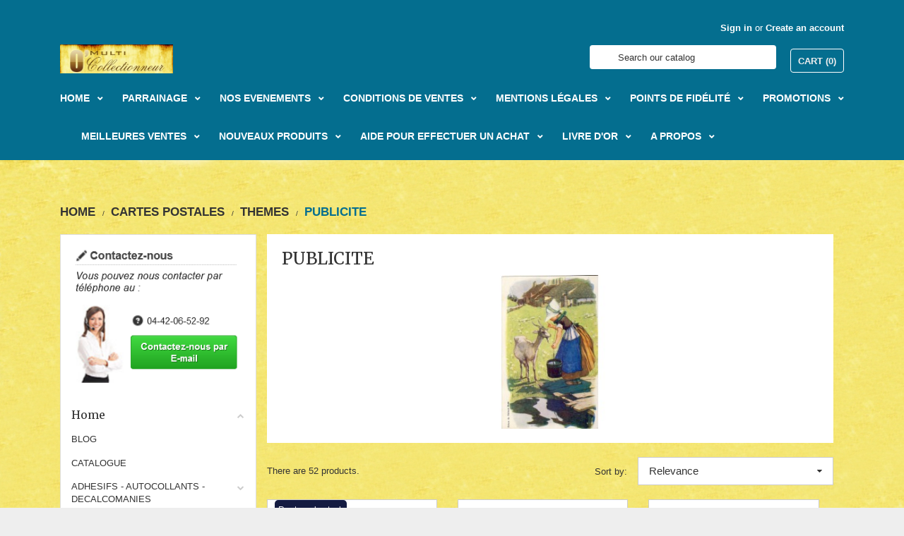

--- FILE ---
content_type: text/html; charset=utf-8
request_url: https://www.multi-collection.fr/en/610-cartes-postales-publicite
body_size: 96910
content:
<!doctype html>
<html lang="en">

	<head>
		
			

	<meta charset="utf-8">


	<meta http-equiv="x-ua-compatible" content="ie=edge">



	<title>cartes postales publicité</title>
	<meta name="description" content="cartes postales publicité, carte postale publicitaire">
	<meta name="keywords" content="cartes postales publicité, carte postale publicitaire, publicité">
				<link rel="canonical" href="https://www.multi-collection.fr/en/610-cartes-postales-publicite">
		
					<link rel="alternate" href="https://www.multi-collection.fr/fr/610-cartes-postales-publicite" hreflang="fr">
					<link rel="alternate" href="https://www.multi-collection.fr/en/610-cartes-postales-publicite" hreflang="en-US">
			

	
	<!-- Google tag (gtag.js) -->
	<!-- <script async src="https://www.googletagmanager.com/gtag/js?id=G-5KVKJ1KXWW"></script>
	<script>
	  window.dataLayer = window.dataLayer || [];
	  function gtag(){dataLayer.push(arguments);}
	  gtag('js', new Date());

	  gtag('config', 'G-5KVKJ1KXWW');
	</script> -->

	<!-- Google tag (gtag.js) -->
	<script async src="https://www.googletagmanager.com/gtag/js?id=UA-47205195-1"></script>
	<script>
	  window.dataLayer = window.dataLayer || [];
	  function gtag(){dataLayer.push(arguments);}
	  gtag('js', new Date());

	  gtag('config', 'UA-47205195-1');
	</script>

	




	<meta name="viewport" content="width=device-width, initial-scale=1">



	<link rel="icon" type="image/vnd.microsoft.icon" href="https://www.multi-collection.fr/img/favicon.ico?1705927626">
	<link rel="shortcut icon" type="image/x-icon" href="https://www.multi-collection.fr/img/favicon.ico?1705927626">
	<link href="https://maxcdn.bootstrapcdn.com/font-awesome/4.7.0/css/font-awesome.min.css" rel="stylesheet" integrity="sha384-wvfXpqpZZVQGK6TAh5PVlGOfQNHSoD2xbE+QkPxCAFlNEevoEH3Sl0sibVcOQVnN" crossorigin="anonymous">



	  <link rel="stylesheet" href="https://cdn.jsdelivr.net/jquery.slick/1.6.0/slick.css" type="text/css" media="all">
  <link rel="stylesheet" href="https://www.multi-collection.fr/themes/shopping/assets/cache/theme-7540fb591.css" type="text/css" media="all">




	

	<script type="text/javascript">
					var aDefaultValues = {"PS_THEME_MAIN_COLOR":"#094DA2","PS_THEME_SLIDER_OPACITY":false,"PS_THEME_SLIDER_TITLE_COLOR":"#FFFFFF","PS_THEME_SLIDER_TEXT_COLOR":"#FFFFFF","PS_THEME_GHOST_BUTTON":false,"PS_THEME_RADIUS_BUTTON":false,"PS_THEME_AUTO_CATEGORIE_TEXT_COLOR":true,"PS_THEME_CATEGORIE_COLOR":"#AAAAAA","PS_THEME_PRIMARY_FONT":"Roboto","PS_THEME_SECONDARY_FONT":"Questrial"};
					var aThemeCss = {"all_screen":{"other":{"custom":{"other":{".carousel-indicators .custom-slider-text-color.active:hover, .carousel-indicators .custom-slider-text-color.active:focus":"border: none !important;",".input-group-btn > .btn:hover":"opacity: 0.9;"}}},"main_color":{"custom":{"other":{".custom-main-text-color,.promo-name span,.custom-checkbox input[type=\"checkbox\"]:checked + span.custom-checkbox-checked i,.product-price-and-shipping.price-with-discount .price,.has-discount .headings,.done,.pps_data,.pps_cat_title, .account-link:hover i,.account-link:hover span,.blockcart.active .dropdown-item a span,.page-my-account #content .links a:hover i,.addresses-footer a:hover i,.address-footer a:hover i":"color: %1$s !important;",".custom-link-color:hover,.custom-link-color:hover span,.custom-link-color:hover i,.current .custom-link-color[data-depth=\"0\"],.blockcart.active .dropdown-item a,.breadcrumb li:last-child .custom-link-color span,.product-quantity .input-group-btn-vertical .btn.btn-touchspin:hover,.page-my-account .custom-link-color:hover span,.page-my-account .custom-link-color:hover i,.category-top-menu a:hover,.category-sub-menu a:hover,.active_filters .filter-block .js-search-link:hover .close,#content-hook_payment_return .question-ok a:hover,.comment a:hover,.comment a:hover span,.blockblog-block .item-article:hover,#module-blockblog-blog .page-content a:hover,#module-blockblog-categories .page-content a:hover,#module-blockblog-blog .page-content a:hover i,#module-blockblog-categories .page-content a:hover i,#module-blockblog-blog .page-content a:hover span,#module-blockblog-categories .page-content a:hover span,#module-blockblog-blog .page-content .post-comments-items .pages span.nums a:hover,#module-blockblog-categories .page-content .blog-block-comments .nums b,#module-blockblog-blog .page-content.post-comments-items .pages span.nums a:hover,#module-blockblog-categories .page-content .blog-block-comments .nums b,#gsr a:hover,.top-blog a:hover,#wrapper .breadcrumb li a:hover,#wrapper .breadcrumb li span:hover,#wrapper .breadcrumb li:last-child a,#wrapper .breadcrumb li:last-child a span ":"color: %1$s !important;",".block_newsletter .btn, .header-content,.custom-main-bg-color,.custom-link-bg-color:hover,.custom-link-bg-color:focus,.custom-radio input[type=\"radio\"]:checked + span,.input-group-btn .btn.btn-default,.products .slick-dots li.slick-active button:before,.category-products .slick-dots li.slick-active button":"background: %1$s !important;","input-radio:checked + span,.input-radio:hover + span":"background: %1$s !important;",".custom-radio:hover,label.active .custom-radio,.custom-radio.checked,.custom-checkbox-checked:hover,label.active .custom-checkbox-checked":"border: 1px solid %1$s !important;",".carousel-indicators .custom-slider-text-color:hover, .carousel-indicators .custom-slider-text-color:focus":"background: %1$s !important; border: 1px solid %1$s !important;",".carousel-control .custom-slider-text-color:hover, .carousel-control .custom-slider-text-color:focus":"color: %1$s} !important;",".product-images>li.thumb-container>.thumb.selected, .product-images>li.thumb-container>.thumb:hover":"border: 3px solid  %1$s;"},"radius_button_on":{".custom-button,.button-small-blockblog,.button-mini-blockblog,#gsr .btn, .slide-content .btn":"border-radius: 100px !important; border: 1px solid %1$s !important;"},"radius_button_off":{".custom-button,.button-small-blockblog,.button-mini-blockblog,#gsr .btn, .slide-content .btn, .slide-content .btn:hover":"border-radius: 0px !important; border: 0px;"},"ghost_button_on":{".custom-button,.button-small-blockblog,.button-mini-blockblog,#gsr .btn, .slide-content .btn":"border: 1px solid %1$s !important;  color: %1$s !important; background: transparent !important;",".custom-button:hover,.button-small-blockblog:hover,.button-mini-blockblog:hover,#gsr .btn:hover,.slide-content .btn:hover":"border: 1px solid %1$s !important; background: %1$s !important;"},"ghost_button_off":{".custom-button,.button-small-blockblog,.button-mini-blockblog,#gsr .btn, .slide-content .btn ":"background: %1$s !important; border: 1px solid transparent !important;"}}},"textcolor":{"color":"","custom":{"other":{".header-content .user-info span,.header-content .currency-selector span,.header-content .language-selector span,.header-content #custom-text p,.header-content .block_newsletter .head-subscription,.header-nav #menu-icon i,.input-group-btn .btn.btn-default span,.blockcart .custom-link-color:focus span,.block_newsletter input[type=\"submit\"]":"color:  %1$s !important;",".header-content .custom-link-color-bg:hover,.header-content .collapse-icons .add:hover,.header-content .collapse-icons .remove:hover, .header-content .collapse .arrows .add:hover,.header-content .collapse .arrows .remove:hover,.header-content .main-menu #top-menu a[data-depth=\"0\"], .header-content .main-menu #top-menu a[data-depth=\"0\"].internal-link:after, .header-content .main-menu #top-menu a[data-depth=\"0\"] span,.header-content .language-selector a,.header-content .language-selector a i,.header-content .currency-selector a,.header-content .currency-selector a i,.header-content #contact-link a,.header-content #search_filters_brands a,.header-content #search_filters_suppliers a,.header-content .category-top-menu a,.header-content .user-info a,.header-content .myaccount-info a,.header-content .block-social a":"color:  %1$s !important;","input-radio:checked + span,.input-radio:hover + span":"color:  %1$s !important;",".custom-button:disabled":"opacity: 0.4; color:  %1$s !important;"},"ghost_button_on":{".custom-button:hover,.button-small-blockblog:hover,.button-mini-blockblog:hover,#gsr .btn:hover":"color: %1$s !important;"},"ghost_button_off":{".custom-button,.button-small-blockblog,.button-mini-blockblog,#gsr .btn":"color: %1$s !important;",".custom-button:hover,.button-small-blockblog:hover,.button-mini-blockblog:hover,#gsr .btn:hover":"opacity: 0.9; color: %1$s !important;"}}},"slider_title_color":{"custom":{"other":{".pshomeslider-slide-heading":"color: %1$s !important;"},"slider_opacity_on":{".pshomeslider-slide-content":"box-shadow: 0 0 0 500px rgba(0,0,0,0.15) inset;"},"slider_opacity_off":{".pshomeslider-slide-content":"box-shadow: initial;"}}},"slider_text_color":{"custom":{"other":{".pshomeslider-slide-title ":"color: %1$s !important;"," .carousel-indicators li":"color: %1$s !important;"}}},"text_color_category":{"custom":{"other":{".block-description":"border: 1px solid %1$s !important;",".custom-text-cover, .custom-text-cover p":"color: %1$s !important;"}}},"auto_text_color":{"custom":{"other":{".block-description":"border: 1px solid %1$s !important;",".custom-text-cover, .custom-text-cover p":"color: %1$s !important;"}}},"primary_font":{"custom":{"other":{".badge,.btn,body,.leads.lead-1,div,p,span,a ,dd,dt,.alert .content-help-info a,.alert .content-help-info li,.alert .content-help-info p,.alert .content-help-info span,.product-line-grid-right .bootstrap-touchspin .input-group-btn .btn.btn-touchspin,,#footer .footer-container li a,.carousel .carousel-details .carousel-item .leads h2,.slide-content p,.slide-content span,#fbloginblock_block_left.block-categories-17 h4,#fbloginblock_block_right.block-categories-17 h4,.button-mini-blockblog,.button-small-blockblog ,#module-blockblog-blog .blog-post-item .top-post h1 ,#module-blockblog-blog .blog-post-item .rel-products-block li h5,#module-blockblog-blog .blog-post-item .rel-products-block li .product-description,#module-blockblog-blog .leaveComment-title,#module-blockblog-blog .related-posts-title,#module-blockblog-blog .related-products-title,#module-blockblog-blog .sortTools ul li strong,#module-blockblog-blog .blog-block-comments .post-comments-items .comment-post,#module-blockblog-blog .sortTools ul li strong,#module-blockblog-categories .sortTools ul li strong,#module-blockblog-blog .blog-posts .top-blog a,#module-blockblog-categories .blog-posts .top-blog a,#gsr #comment-form h1,#gsr #comment-form h3,.medfeaturespictures h4,li.product-flag,.product-discounts>.table-product-discounts td,.product-discounts>.table-product-discounts th, .pshomeslider-slide-heading":"font-family: %1$s !important;"}}},"secondary_font":{"custom":{"other":{".h1,.h2,.h3,.h4,.h5,h1,h2,h3,h4,h5,.headings,.headings a ,.leads.lead-2,.label,label,.page-content.page-cms h2,.page-content.page-cms h3,.page-content.page-cms h4,.page-content.page-cms h5,.page-content.page-cms h6,.page-my-account #content .links a,#custom-text h3,#footer .myaccount-info .headings a,.main-menu #_desktop_top_menu .top-menu a[data-depth=\"1\"],.main-menu #_desktop_top_menu .top-menu a[data-depth=\"1\"] span,.slide-content h1 span,.slide-content h2 span,.slide-content h3 span,.slide-content h4 span,.slide-content h5 span,.slide-content h6 span,.blockblog-block h4 a, .pshomeslider-slide-title":"font-family: %1$s !important;"}}}},"screen and (max-width: 768px)":{"other":{"custom":{"other":{".cart-products-count":"background: none !important;",".product-images>li.thumb-container>.thumb.selected, .product-images>li.thumb-container>.thumb:hover":"border: none !important;"}}},"main_color":{"custom":{"other":{" .blockcart.inactive .header .dropdown-item span":"color: %1$s !important;","#_mobile_cart .dropdown-item .badge, #_mobile_cart .dropdown-item .badge:hover":"color: %1$s !important;","#_mobile_cart":"background: %1$s !important;"}}}}};
					var blockwishlistController = "https:\/\/www.multi-collection.fr\/en\/module\/blockwishlist\/action";
					var colorpicker_ajax_url = "https:\/\/www.multi-collection.fr\/index.php?fc=module&module=ps_themeconfigurator&controller=FrontAjaxPsThemeConfigurator";
					var colorpicker_token = "16d61bcc501e99c82b21f2863476d556";
					var prestashop = {"cart":{"products":[],"totals":{"total":{"type":"total","label":"Total","amount":0,"value":"\u20ac0.00"},"total_including_tax":{"type":"total","label":"Total (tax incl.)","amount":0,"value":"\u20ac0.00"},"total_excluding_tax":{"type":"total","label":"Total (tax excl.)","amount":0,"value":"\u20ac0.00"}},"subtotals":{"products":{"type":"products","label":"Subtotal","amount":0,"value":"\u20ac0.00"},"discounts":null,"shipping":{"type":"shipping","label":"Shipping","amount":0,"value":""},"tax":null},"products_count":0,"summary_string":"0 items","vouchers":{"allowed":0,"added":[]},"discounts":[],"minimalPurchase":0,"minimalPurchaseRequired":""},"currency":{"id":1,"name":"Euro","iso_code":"EUR","iso_code_num":"978","sign":"\u20ac"},"customer":{"lastname":null,"firstname":null,"email":null,"birthday":null,"newsletter":null,"newsletter_date_add":null,"optin":null,"website":null,"company":null,"siret":null,"ape":null,"is_logged":false,"gender":{"type":null,"name":null},"addresses":[]},"language":{"name":"English","iso_code":"en","locale":"en-US","language_code":"en-US","is_rtl":"0","date_format_lite":"Y-m-d","date_format_full":"Y-m-d H:i:s","id":2},"page":{"title":"","canonical":"https:\/\/www.multi-collection.fr\/en\/610-cartes-postales-publicite","meta":{"title":"cartes postales publicit\u00e9","description":"cartes postales publicit\u00e9, carte postale publicitaire","keywords":"cartes postales publicit\u00e9, carte postale publicitaire, publicit\u00e9","robots":"index"},"page_name":"category","body_classes":{"lang-en":true,"lang-rtl":false,"country-FR":true,"currency-EUR":true,"layout-left-column":true,"page-category":true,"tax-display-enabled":true,"category-id-610":true,"category-PUBLICITE":true,"category-id-parent-123":true,"category-depth-level-4":true},"admin_notifications":[]},"shop":{"name":"O'MULTICOLLECTIONNEUR","logo":"https:\/\/www.multi-collection.fr\/img\/logo-1705927626.jpg","stores_icon":"https:\/\/www.multi-collection.fr\/img\/logo_stores.png","favicon":"https:\/\/www.multi-collection.fr\/img\/favicon.ico"},"urls":{"base_url":"https:\/\/www.multi-collection.fr\/","current_url":"https:\/\/www.multi-collection.fr\/en\/610-cartes-postales-publicite","shop_domain_url":"https:\/\/www.multi-collection.fr","img_ps_url":"https:\/\/www.multi-collection.fr\/img\/","img_cat_url":"https:\/\/www.multi-collection.fr\/img\/c\/","img_lang_url":"https:\/\/www.multi-collection.fr\/img\/l\/","img_prod_url":"https:\/\/www.multi-collection.fr\/img\/p\/","img_manu_url":"https:\/\/www.multi-collection.fr\/img\/m\/","img_sup_url":"https:\/\/www.multi-collection.fr\/img\/su\/","img_ship_url":"https:\/\/www.multi-collection.fr\/img\/s\/","img_store_url":"https:\/\/www.multi-collection.fr\/img\/st\/","img_col_url":"https:\/\/www.multi-collection.fr\/img\/co\/","img_url":"https:\/\/www.multi-collection.fr\/themes\/shopping\/assets\/img\/","css_url":"https:\/\/www.multi-collection.fr\/themes\/shopping\/assets\/css\/","js_url":"https:\/\/www.multi-collection.fr\/themes\/shopping\/assets\/js\/","pic_url":"https:\/\/www.multi-collection.fr\/upload\/","pages":{"address":"https:\/\/www.multi-collection.fr\/en\/adresse","addresses":"https:\/\/www.multi-collection.fr\/en\/adresses","authentication":"https:\/\/www.multi-collection.fr\/en\/connexion","cart":"https:\/\/www.multi-collection.fr\/en\/panier","category":"https:\/\/www.multi-collection.fr\/en\/index.php?controller=category","cms":"https:\/\/www.multi-collection.fr\/en\/index.php?controller=cms","contact":"https:\/\/www.multi-collection.fr\/en\/nous-contacter","discount":"https:\/\/www.multi-collection.fr\/en\/reduction","guest_tracking":"https:\/\/www.multi-collection.fr\/en\/suivi-commande-invite","history":"https:\/\/www.multi-collection.fr\/en\/historique-commandes","identity":"https:\/\/www.multi-collection.fr\/en\/identite","index":"https:\/\/www.multi-collection.fr\/en\/","my_account":"https:\/\/www.multi-collection.fr\/en\/mon-compte","order_confirmation":"https:\/\/www.multi-collection.fr\/en\/confirmation-commande","order_detail":"https:\/\/www.multi-collection.fr\/en\/index.php?controller=order-detail","order_follow":"https:\/\/www.multi-collection.fr\/en\/suivi-commande","order":"https:\/\/www.multi-collection.fr\/en\/commande","order_return":"https:\/\/www.multi-collection.fr\/en\/index.php?controller=order-return","order_slip":"https:\/\/www.multi-collection.fr\/en\/avoirs","pagenotfound":"https:\/\/www.multi-collection.fr\/en\/page-introuvable","password":"https:\/\/www.multi-collection.fr\/en\/recuperation-mot-de-passe","pdf_invoice":"https:\/\/www.multi-collection.fr\/en\/index.php?controller=pdf-invoice","pdf_order_return":"https:\/\/www.multi-collection.fr\/en\/index.php?controller=pdf-order-return","pdf_order_slip":"https:\/\/www.multi-collection.fr\/en\/index.php?controller=pdf-order-slip","prices_drop":"https:\/\/www.multi-collection.fr\/en\/promotions","product":"https:\/\/www.multi-collection.fr\/en\/index.php?controller=product","search":"https:\/\/www.multi-collection.fr\/en\/recherche","sitemap":"https:\/\/www.multi-collection.fr\/en\/plan-site","stores":"https:\/\/www.multi-collection.fr\/en\/magasins","supplier":"https:\/\/www.multi-collection.fr\/en\/fournisseur","register":"https:\/\/www.multi-collection.fr\/en\/connexion?create_account=1","order_login":"https:\/\/www.multi-collection.fr\/en\/commande?login=1"},"alternative_langs":{"fr":"https:\/\/www.multi-collection.fr\/fr\/610-cartes-postales-publicite","en-US":"https:\/\/www.multi-collection.fr\/en\/610-cartes-postales-publicite"},"theme_assets":"\/themes\/shopping\/assets\/","actions":{"logout":"https:\/\/www.multi-collection.fr\/en\/?mylogout="},"no_picture_image":{"bySize":{"small_default":{"url":"https:\/\/www.multi-collection.fr\/img\/p\/en-default-small_default.jpg","width":98,"height":98},"cart_default":{"url":"https:\/\/www.multi-collection.fr\/img\/p\/en-default-cart_default.jpg","width":125,"height":125},"home_default":{"url":"https:\/\/www.multi-collection.fr\/img\/p\/en-default-home_default.jpg","width":300,"height":300},"medium_default":{"url":"https:\/\/www.multi-collection.fr\/img\/p\/en-default-medium_default.jpg","width":452,"height":452},"large_default":{"url":"https:\/\/www.multi-collection.fr\/img\/p\/en-default-large_default.jpg","width":800,"height":800}},"small":{"url":"https:\/\/www.multi-collection.fr\/img\/p\/en-default-small_default.jpg","width":98,"height":98},"medium":{"url":"https:\/\/www.multi-collection.fr\/img\/p\/en-default-home_default.jpg","width":300,"height":300},"large":{"url":"https:\/\/www.multi-collection.fr\/img\/p\/en-default-large_default.jpg","width":800,"height":800},"legend":""}},"configuration":{"display_taxes_label":true,"display_prices_tax_incl":true,"is_catalog":false,"show_prices":true,"opt_in":{"partner":true},"quantity_discount":{"type":"price","label":"Unit price"},"voucher_enabled":0,"return_enabled":0},"field_required":[],"breadcrumb":{"links":[{"title":"Home","url":"https:\/\/www.multi-collection.fr\/en\/"},{"title":"CARTES POSTALES","url":"https:\/\/www.multi-collection.fr\/en\/18-cartes-postales"},{"title":"THEMES","url":"https:\/\/www.multi-collection.fr\/en\/123-cartes-postales-par-themes"},{"title":"PUBLICITE","url":"https:\/\/www.multi-collection.fr\/en\/610-cartes-postales-publicite"}],"count":4},"link":{"protocol_link":"https:\/\/","protocol_content":"https:\/\/"},"time":1769033826,"static_token":"fad8bd5551ad5298727cd4bff787e052","token":"0f15e57a6980764aca6752e9dd15af78","debug":false};
					var prestashopFacebookAjaxController = "https:\/\/www.multi-collection.fr\/en\/module\/ps_facebook\/Ajax";
					var productsAlreadyTagged = [];
					var psemailsubscription_subscription = "https:\/\/www.multi-collection.fr\/en\/module\/ps_emailsubscription\/subscription";
					var psr_icon_color = "#F19D76";
					var pstc_ajax = "https:\/\/www.multi-collection.fr\/index.php?fc=module&module=ps_themeconfigurator&controller=FrontAjaxPsThemeConfigurator";
					var psthemeconf_token = "67e78f2e133c34e07e10c043b29f10f2";
					var removeFromWishlistUrl = "https:\/\/www.multi-collection.fr\/en\/module\/blockwishlist\/action?action=deleteProductFromWishlist";
					var wishlistAddProductToCartUrl = "https:\/\/www.multi-collection.fr\/en\/module\/blockwishlist\/action?action=addProductToCart";
					var wishlistUrl = "https:\/\/www.multi-collection.fr\/en\/module\/blockwishlist\/view";
			</script>



	<script async src="https://www.googletagmanager.com/gtag/js?id=UA-47205195-1"></script>
<script>
  window.dataLayer = window.dataLayer || [];
  function gtag(){dataLayer.push(arguments);}
  gtag('js', new Date());
  gtag(
    'config',
    'UA-47205195-1',
    {
      'debug_mode':false
      , 'anonymize_ip': true                }
  );
</script>

<script>
  const bxTranslation = {"error":{"carrierNotFound":"Unable to find carrier","couldNotSelectPoint":"An error occurred during parcel point selection"},"text":{"openingHours":"Opening hours","chooseParcelPoint":"Choose this parcel point","closeMap":"Close map","closedLabel":"Closed     "},"day":{"MONDAY":"monday","TUESDAY":"tuesday","WEDNESDAY":"wednesday","THURSDAY":"thursday","FRIDAY":"friday","SATURDAY":"saturday","SUNDAY":"sunday"},"distance":"%s km away"};
  const bxMapUrl = "https://maps.boxtal.com/styles/boxtal/style.json?access_token=eyJhbGciOiJSUzI1NiIsInR5cCI6IkpXVCJ9.[base64].[base64]";
  const bxMapLogoImageUrl = "https://resource.boxtal.com/images/boxtal-maps.svg";
  const bxMapLogoHrefUrl = "https://www.boxtal.com";
  const bxAjaxUrl = "https://www.multi-collection.fr/en/module/boxtalconnect/ajax";
  bxToken = "fad8bd5551ad5298727cd4bff787e052";
</script>
            <link href="https://fonts.googleapis.com/css?family=Lato" rel="stylesheet" type="text/css" media="all">
                <link href="https://fonts.googleapis.com/css?family=Merriweather" rel="stylesheet" type="text/css" media="all">
    
<style id="themeconfcss">
                                                                                                                                                                        .carousel-indicators .custom-slider-text-color.active:hover, .carousel-indicators .custom-slider-text-color.active:focus { border: none !important; }
                                            .input-group-btn > .btn:hover { opacity: 0.9; }
                                    
                                                                                                                    
                                                                                    
                                                                                                                                                                                        
                                                                                                .custom-main-text-color,.promo-name span,.custom-checkbox input[type="checkbox"]:checked + span.custom-checkbox-checked i,.product-price-and-shipping.price-with-discount .price,.has-discount .headings,.done,.pps_data,.pps_cat_title, .account-link:hover i,.account-link:hover span,.blockcart.active .dropdown-item a span,.page-my-account #content .links a:hover i,.addresses-footer a:hover i,.address-footer a:hover i { color: #046E8F !important; }
                                                                    .custom-link-color:hover,.custom-link-color:hover span,.custom-link-color:hover i,.current .custom-link-color[data-depth="0"],.blockcart.active .dropdown-item a,.breadcrumb li:last-child .custom-link-color span,.product-quantity .input-group-btn-vertical .btn.btn-touchspin:hover,.page-my-account .custom-link-color:hover span,.page-my-account .custom-link-color:hover i,.category-top-menu a:hover,.category-sub-menu a:hover,.active_filters .filter-block .js-search-link:hover .close,#content-hook_payment_return .question-ok a:hover,.comment a:hover,.comment a:hover span,.blockblog-block .item-article:hover,#module-blockblog-blog .page-content a:hover,#module-blockblog-categories .page-content a:hover,#module-blockblog-blog .page-content a:hover i,#module-blockblog-categories .page-content a:hover i,#module-blockblog-blog .page-content a:hover span,#module-blockblog-categories .page-content a:hover span,#module-blockblog-blog .page-content .post-comments-items .pages span.nums a:hover,#module-blockblog-categories .page-content .blog-block-comments .nums b,#module-blockblog-blog .page-content.post-comments-items .pages span.nums a:hover,#module-blockblog-categories .page-content .blog-block-comments .nums b,#gsr a:hover,.top-blog a:hover,#wrapper .breadcrumb li a:hover,#wrapper .breadcrumb li span:hover,#wrapper .breadcrumb li:last-child a,#wrapper .breadcrumb li:last-child a span  { color: #046E8F !important; }
                                                                    .block_newsletter .btn, .header-content,.custom-main-bg-color,.custom-link-bg-color:hover,.custom-link-bg-color:focus,.custom-radio input[type="radio"]:checked + span,.input-group-btn .btn.btn-default,.products .slick-dots li.slick-active button:before,.category-products .slick-dots li.slick-active button { background: #046E8F !important; }
                                                                    input-radio:checked + span,.input-radio:hover + span { background: #046E8F !important; }
                                                                    .custom-radio:hover,label.active .custom-radio,.custom-radio.checked,.custom-checkbox-checked:hover,label.active .custom-checkbox-checked { border: 1px solid #046E8F !important; }
                                                                    .carousel-indicators .custom-slider-text-color:hover, .carousel-indicators .custom-slider-text-color:focus { background: #046E8F !important; border: 1px solid #046E8F !important; }
                                                                    .carousel-control .custom-slider-text-color:hover, .carousel-control .custom-slider-text-color:focus { color: #046E8F} !important; }
                                                                    .product-images>li.thumb-container>.thumb.selected, .product-images>li.thumb-container>.thumb:hover { border: 3px solid  #046E8F; }
                                                                                                                                                                                                        
                                                                                                .custom-button,.button-small-blockblog,.button-mini-blockblog,#gsr .btn, .slide-content .btn { border-radius: 100px !important; border: 1px solid #046E8F !important; }
                                                                                                                                                                                                        
                                                                                                                                                                        
                                                                                                                                                                        
                                                                                                .custom-button,.button-small-blockblog,.button-mini-blockblog,#gsr .btn, .slide-content .btn  { background: #046E8F !important; border: 1px solid transparent !important; }
                                                                                                                        
                                                                                                                    
                                                                                    
                                                                     { color: #FFFFFF !important; }
                                    
                                                                                    
                                                                                    
                                                                                                                                                                                        
                                                                                                .header-content .user-info span,.header-content .currency-selector span,.header-content .language-selector span,.header-content #custom-text p,.header-content .block_newsletter .head-subscription,.header-nav #menu-icon i,.input-group-btn .btn.btn-default span,.blockcart .custom-link-color:focus span,.block_newsletter input[type="submit"] { color:  #FFFFFF !important; }
                                                                    .header-content .custom-link-color-bg:hover,.header-content .collapse-icons .add:hover,.header-content .collapse-icons .remove:hover, .header-content .collapse .arrows .add:hover,.header-content .collapse .arrows .remove:hover,.header-content .main-menu #top-menu a[data-depth="0"], .header-content .main-menu #top-menu a[data-depth="0"].internal-link:after, .header-content .main-menu #top-menu a[data-depth="0"] span,.header-content .language-selector a,.header-content .language-selector a i,.header-content .currency-selector a,.header-content .currency-selector a i,.header-content #contact-link a,.header-content #search_filters_brands a,.header-content #search_filters_suppliers a,.header-content .category-top-menu a,.header-content .user-info a,.header-content .myaccount-info a,.header-content .block-social a { color:  #FFFFFF !important; }
                                                                    input-radio:checked + span,.input-radio:hover + span { color:  #FFFFFF !important; }
                                                                    .custom-button:disabled { opacity: 0.4; color:  #FFFFFF !important; }
                                                                                                                                                                                                        
                                                                                                                                                                        
                                                                                                .custom-button,.button-small-blockblog,.button-mini-blockblog,#gsr .btn { color: #FFFFFF !important; }
                                                                    .custom-button:hover,.button-small-blockblog:hover,.button-mini-blockblog:hover,#gsr .btn:hover { opacity: 0.9; color: #FFFFFF !important; }
                                                                                                                        
                                                                                                                    
                                                                                    
                                                                                                                                                                                        
                                                                                                .pshomeslider-slide-heading { color: #FFFFFF !important; }
                                                                                                                                                                                                        
                                                                                                                                                                        
                                                                                                .pshomeslider-slide-content { box-shadow: initial; }
                                                                                                                        
                                                                                                                    
                                                                                    
                                                                                                                                                                                        
                                                                                                .pshomeslider-slide-title  { color: #FFFFFF !important; }
                                                                     .carousel-indicators li { color: #FFFFFF !important; }
                                                                                                                        
                                                                                                                    
                                                                                    
                                                                                                                                                                                        
                                                                                                .block-description { border: 1px solid #333 !important; }
                                                                    .custom-text-cover, .custom-text-cover p { color: #333 !important; }
                                                                                                                        
                                                                                                                    
                                        
                                                                                                                                                                                        
                                                                                                .block-description { border: 1px solid #333 !important; }
                                                                    .custom-text-cover, .custom-text-cover p { color: #333 !important; }
                                                                                                                        
                                                                                                                    
                                                                                    
                                                                                                                                                                                        
                                                                                                .badge,.btn,body,.leads.lead-1,div,p,span,a ,dd,dt,.alert .content-help-info a,.alert .content-help-info li,.alert .content-help-info p,.alert .content-help-info span,.product-line-grid-right .bootstrap-touchspin .input-group-btn .btn.btn-touchspin,,#footer .footer-container li a,.carousel .carousel-details .carousel-item .leads h2,.slide-content p,.slide-content span,#fbloginblock_block_left.block-categories-17 h4,#fbloginblock_block_right.block-categories-17 h4,.button-mini-blockblog,.button-small-blockblog ,#module-blockblog-blog .blog-post-item .top-post h1 ,#module-blockblog-blog .blog-post-item .rel-products-block li h5,#module-blockblog-blog .blog-post-item .rel-products-block li .product-description,#module-blockblog-blog .leaveComment-title,#module-blockblog-blog .related-posts-title,#module-blockblog-blog .related-products-title,#module-blockblog-blog .sortTools ul li strong,#module-blockblog-blog .blog-block-comments .post-comments-items .comment-post,#module-blockblog-blog .sortTools ul li strong,#module-blockblog-categories .sortTools ul li strong,#module-blockblog-blog .blog-posts .top-blog a,#module-blockblog-categories .blog-posts .top-blog a,#gsr #comment-form h1,#gsr #comment-form h3,.medfeaturespictures h4,li.product-flag,.product-discounts>.table-product-discounts td,.product-discounts>.table-product-discounts th, .pshomeslider-slide-heading { font-family: Lato !important; }
                                                                                                                        
                                                                                                                    
                                                                                    
                                                                                                                                                                                        
                                                                                                .h1,.h2,.h3,.h4,.h5,h1,h2,h3,h4,h5,.headings,.headings a ,.leads.lead-2,.label,label,.page-content.page-cms h2,.page-content.page-cms h3,.page-content.page-cms h4,.page-content.page-cms h5,.page-content.page-cms h6,.page-my-account #content .links a,#custom-text h3,#footer .myaccount-info .headings a,.main-menu #_desktop_top_menu .top-menu a[data-depth="1"],.main-menu #_desktop_top_menu .top-menu a[data-depth="1"] span,.slide-content h1 span,.slide-content h2 span,.slide-content h3 span,.slide-content h4 span,.slide-content h5 span,.slide-content h6 span,.blockblog-block h4 a, .pshomeslider-slide-title { font-family: Merriweather !important; }
                                                                                                                        
                                                                    @media screen and (max-width: 768px) {
                                                                                                                                                            .cart-products-count { background: none !important; }
                                            .product-images>li.thumb-container>.thumb.selected, .product-images>li.thumb-container>.thumb:hover { border: none !important; }
                                    
                                                                                                                    
                                                                                    
                                                                                                                                                                                        
                                                                                                 .blockcart.inactive .header .dropdown-item span { color: #046E8F !important; }
                                                                    #_mobile_cart .dropdown-item .badge, #_mobile_cart .dropdown-item .badge:hover { color: #046E8F !important; }
                                                                    #_mobile_cart { background: #046E8F !important; }
                                                                                                                        
                                                }
            </style>




		
	</head>

	<body id="category" class="lang-en country-fr currency-eur layout-left-column page-category tax-display-enabled category-id-610 category-publicite category-id-parent-123 category-depth-level-4">
		
			
		

		<main>
			
				 
			

			<header id="header">
				
					

<div class="header-content">
	<div class="header-content-nav">

		
			<div class="header-banner">
				
			</div>
		


		
			<nav class="header-nav">
				<div class="container">
					<div class="hidden-sm-down">

						<div class="row">
							<div class="col-xs-6" class="contact-info" style="color: #fff !important;">
								<!-- <img src="https://www.multi-collection.fr/img/customer-care.png"/> &nbsp; <a href="/fr/nous-contacter">Nous contacter</a> -->
							</div>
							<div class="col-xs-6">
								<div id="_desktop_user_info" class="pull-lg-right">
	<div class="user-info">
					<a
			href="https://www.multi-collection.fr/en/mon-compte"
			title="Log in to your customer account"
			rel="nofollow"
			class="regular-text custom-link-color-bg bold"
			>
				<i class="fa fa-user hidden-md-up"></i>
				<span class="hidden-sm-down">Sign in</span>
			</a>
			<span class="regular-text hidden-sm-down">or</span>
			<a
			href="https://www.multi-collection.fr/en/connexion?create_account=1"
			title="Create an account"
			rel="nofollow"
			class="regular-text custom-link-color-bg bold hidden-sm-down"
			>
				<span>Create an account</span>
			</a>
			</div>
</div><div id="_desktop_contact_link" class="pull-lg-right">
	<div id="contact-link">
								<p class="regular-text default-text">
				Call us: <span>+33442065292</span>
			</p>
			</div>
</div>

							</div>
						</div>
						<div class="row">
							<div class="col-md-2">
								<div class="hidden-sm-down shop-logo" id="_desktop_logo">
			<a href="https://www.multi-collection.fr/">
			<img class="logo img-responsive" src="https://www.multi-collection.fr/img/logo-1705927626.jpg" alt="O&#039;MULTICOLLECTIONNEUR">
		</a>
	</div>
							</div>
							<div class="col-xs-10 right-nav">
								<!-- Block search module TOP -->
<div id="_desktop_search_widget">
	<div id="search_widget" class="search-widget" data-search-controller-url="//www.multi-collection.fr/en/recherche">
		<form method="get" action="//www.multi-collection.fr/en/recherche">
			<input type="hidden" name="controller" value="search">
			<input class="input-search" type="text" name="s" value="" placeholder="Search our catalog">
			<button type="submit">
				<i class="fa fa-search search"></i>
			</button>
		</form>
	</div>
</div>
<!-- /Block search module TOP -->
<div id="_desktop_cart">
	<div class="blockcart cart-preview inactive" data-refresh-url="//www.multi-collection.fr/en/module/ps_shoppingcart/ajax">
		<div class="header">
			<div class="dropdown-item">
									<span class="regular-text text-uppercase bold hidden-sm-down">Cart</span>
					<img src="https://www.multi-collection.fr/themes/shopping/assets/img/cart-mobile.png" class="hidden-md-up" />
					<span class="regular-text cart-products-count bold">
													(0)
											</span>
							</div>
			<div class="blockcart-details animated fadeIn hidden-md-down">
									<span class="regular-text default-text cart-empty">Your cart is empty</span>
							</div>
		</div>
	</div>
</div>

							</div>
						</div>
						<div class="row">
							<div class="col-xs-12 left-nav">
								

<div class="main-menu">
	<div class="menu js-top-menu hidden-sm-down" id="_desktop_top_menu">
		
	<ul class="top-menu clearfix" id="top-menu" data-depth="0">
					<li class="category" id="category-2">
							<a
				class="dropdown-item internal-link bold"
				href="https://www.multi-collection.fr/en/" data-depth="0"
								>
																				<span class="pull-xs-right hidden-md-up">
						<span data-target="#top_sub_menu_68255" data-toggle="collapse" class="navbar-toggler collapse-icons">
							<i class="fa fa-chevron-down add"></i>
							<i class="fa fa-chevron-up remove"></i>
						</span>
					</span>
										<span class="regular-text">Home</span>
				</a>
									<div  class="sub-menu js-sub-menu collapse animated fadeIn clearfix" id="top_sub_menu_68255">
						
	<ul class="top-menu clearfix"  data-depth="1">
					<li class="category" id="category-1100">
							<a
				class="dropdown-item dropdown-submenu internal-link bold"
				href="https://www.multi-collection.fr/en/1100-blog-multi-collection" data-depth="1"
								>
										<span class="regular-text">BLOG</span>
				</a>
							</li>
					<li class="category" id="category-1184">
							<a
				class="dropdown-item dropdown-submenu internal-link bold"
				href="https://www.multi-collection.fr/en/1184-catalogue" data-depth="1"
								>
										<span class="regular-text">CATALOGUE</span>
				</a>
							</li>
					<li class="category" id="category-698">
							<a
				class="dropdown-item dropdown-submenu internal-link bold"
				href="https://www.multi-collection.fr/en/698-adhesifs-autocollants-decalcomanies" data-depth="1"
								>
																				<span class="pull-xs-right hidden-md-up">
						<span data-target="#top_sub_menu_64359" data-toggle="collapse" class="navbar-toggler collapse-icons">
							<i class="fa fa-chevron-down add"></i>
							<i class="fa fa-chevron-up remove"></i>
						</span>
					</span>
										<span class="regular-text">ADHESIFS - AUTOCOLLANTS - DECALCOMANIES</span>
				</a>
									<div  class="collapse" id="top_sub_menu_64359">
						
	<ul class="top-menu clearfix"  data-depth="2">
					<li class="category" id="category-1124">
							<a
				class="dropdown-item internal-link bold"
				href="https://www.multi-collection.fr/en/1124-adhesifs-autocollants-animaux" data-depth="2"
								>
										<span class="regular-text">ADHESIFS-AUTOCOLLANTS ANIMAUX</span>
				</a>
							</li>
					<li class="category" id="category-1173">
							<a
				class="dropdown-item internal-link bold"
				href="https://www.multi-collection.fr/en/1173-adhesifs-autocollants-autos" data-depth="2"
								>
										<span class="regular-text">ADHESIFS - AUTOCOLLANTS AUTOS</span>
				</a>
							</li>
					<li class="category" id="category-1096">
							<a
				class="dropdown-item internal-link bold"
				href="https://www.multi-collection.fr/en/1096-adhesifs-autocollants-aviation" data-depth="2"
								>
										<span class="regular-text">ADHESIFS - AUTOCOLLANTS  AVIATION</span>
				</a>
							</li>
					<li class="category" id="category-1194">
							<a
				class="dropdown-item internal-link bold"
				href="https://www.multi-collection.fr/en/1194-adhesifs-autocollants-stickers-bandes-dessinees" data-depth="2"
								>
										<span class="regular-text">ADHESIFS - AUTOCOLLANTS BANDES DESSINEES</span>
				</a>
							</li>
					<li class="category" id="category-1098">
							<a
				class="dropdown-item internal-link bold"
				href="https://www.multi-collection.fr/en/1098-adhesifs-autocollants-marine" data-depth="2"
								>
										<span class="regular-text">ADHESIFS - AUTOCOLLANTS MARINE</span>
				</a>
							</li>
					<li class="category" id="category-1175">
							<a
				class="dropdown-item internal-link bold"
				href="https://www.multi-collection.fr/en/1175-adhesifs-autocollants-petrole" data-depth="2"
								>
										<span class="regular-text">ADHESIFS - AUTOCOLLANTS PETROLE</span>
				</a>
							</li>
					<li class="category" id="category-1126">
							<a
				class="dropdown-item internal-link bold"
				href="https://www.multi-collection.fr/en/1126-adhesifs-autocollants-philatelie-poste" data-depth="2"
								>
										<span class="regular-text">ADHESIFS-AUTOCOLLANTS PHILATELIE - POSTE</span>
				</a>
							</li>
					<li class="category" id="category-1172">
							<a
				class="dropdown-item internal-link bold"
				href="https://www.multi-collection.fr/en/1172-adhesifs-autocollants-pneumatiques" data-depth="2"
								>
										<span class="regular-text">ADHESIFS - AUTOCOLLANTS PNEUMATIQUES</span>
				</a>
							</li>
					<li class="category" id="category-1097">
							<a
				class="dropdown-item internal-link bold"
				href="https://www.multi-collection.fr/en/1097-adhesifs-autocollants-sante" data-depth="2"
								>
										<span class="regular-text">ADHESIFS - AUTOCOLLANTS  SANTE</span>
				</a>
							</li>
					<li class="category" id="category-1107">
							<a
				class="dropdown-item internal-link bold"
				href="https://www.multi-collection.fr/en/1107-adhesifs-autocollants-sport" data-depth="2"
								>
										<span class="regular-text">ADHESIFS-AUTOCOLLANTS SPORT</span>
				</a>
							</li>
					<li class="category" id="category-1125">
							<a
				class="dropdown-item internal-link bold"
				href="https://www.multi-collection.fr/en/1125-adhesifs-autocollants-villes-regions" data-depth="2"
								>
										<span class="regular-text">ADHESIFS-AUTOCOLLANTS VILLES - REGIONS</span>
				</a>
							</li>
					<li class="category" id="category-1174">
							<a
				class="dropdown-item internal-link bold"
				href="https://www.multi-collection.fr/en/1174-adhesifs-autocollants-petrole" data-depth="2"
								>
										<span class="regular-text">ADHESIFS - AUTOCOLLANTS PETROLE</span>
				</a>
							</li>
					<li class="category" id="category-1192">
							<a
				class="dropdown-item internal-link bold"
				href="https://www.multi-collection.fr/en/1192-decalcomanies-transferts" data-depth="2"
								>
										<span class="regular-text">DECALCOMANIES - TRANSFERTS</span>
				</a>
							</li>
			</ul>

					</div>
							</li>
					<li class="category" id="category-1225">
							<a
				class="dropdown-item dropdown-submenu internal-link bold"
				href="https://www.multi-collection.fr/en/1225-vaisselle" data-depth="1"
								>
										<span class="regular-text">VAISSELLE</span>
				</a>
							</li>
					<li class="category" id="category-3">
							<a
				class="dropdown-item dropdown-submenu internal-link bold"
				href="https://www.multi-collection.fr/en/3-bagues-de-cigares" data-depth="1"
								>
																				<span class="pull-xs-right hidden-md-up">
						<span data-target="#top_sub_menu_97759" data-toggle="collapse" class="navbar-toggler collapse-icons">
							<i class="fa fa-chevron-down add"></i>
							<i class="fa fa-chevron-up remove"></i>
						</span>
					</span>
										<span class="regular-text">BAGUES DE CIGARES</span>
				</a>
									<div  class="collapse" id="top_sub_menu_97759">
						
	<ul class="top-menu clearfix"  data-depth="2">
					<li class="category" id="category-4">
							<a
				class="dropdown-item internal-link bold"
				href="https://www.multi-collection.fr/en/4-bagues-de-cigares-faune" data-depth="2"
								>
										<span class="regular-text">FAUNE</span>
				</a>
							</li>
					<li class="category" id="category-5">
							<a
				class="dropdown-item internal-link bold"
				href="https://www.multi-collection.fr/en/5-bagues-de-cigares-personnages" data-depth="2"
								>
										<span class="regular-text">PERSONNAGES</span>
				</a>
							</li>
					<li class="category" id="category-6">
							<a
				class="dropdown-item internal-link bold"
				href="https://www.multi-collection.fr/en/6-bagues-de-cigares-sites-et-monuments" data-depth="2"
								>
										<span class="regular-text">SITES ET MONUMENTS</span>
				</a>
							</li>
					<li class="category" id="category-7">
							<a
				class="dropdown-item internal-link bold"
				href="https://www.multi-collection.fr/en/7-bagues-de-cigares-tintin" data-depth="2"
								>
										<span class="regular-text">TINTIN</span>
				</a>
							</li>
			</ul>

					</div>
							</li>
					<li class="category" id="category-750">
							<a
				class="dropdown-item dropdown-submenu internal-link bold"
				href="https://www.multi-collection.fr/en/750-boites-publicitaires" data-depth="1"
								>
																				<span class="pull-xs-right hidden-md-up">
						<span data-target="#top_sub_menu_56316" data-toggle="collapse" class="navbar-toggler collapse-icons">
							<i class="fa fa-chevron-down add"></i>
							<i class="fa fa-chevron-up remove"></i>
						</span>
					</span>
										<span class="regular-text">BOITES PUBLICITAIRES</span>
				</a>
									<div  class="collapse" id="top_sub_menu_56316">
						
	<ul class="top-menu clearfix"  data-depth="2">
					<li class="category" id="category-751">
							<a
				class="dropdown-item internal-link bold"
				href="https://www.multi-collection.fr/en/751-boites-produits-alimentaires" data-depth="2"
								>
										<span class="regular-text">BOITES PRODUITS ALIMENTAIRES</span>
				</a>
							</li>
					<li class="category" id="category-1045">
							<a
				class="dropdown-item internal-link bold"
				href="https://www.multi-collection.fr/en/1045-boites-produits-d-entretien" data-depth="2"
								>
										<span class="regular-text">BOITES PRODUITS D&#039;ENTRETIEN</span>
				</a>
							</li>
					<li class="category" id="category-921">
							<a
				class="dropdown-item internal-link bold"
				href="https://www.multi-collection.fr/en/921-boites-hygiene-beaute" data-depth="2"
								>
										<span class="regular-text">BOITES HYGIENE - BEAUTE</span>
				</a>
							</li>
					<li class="category" id="category-915">
							<a
				class="dropdown-item internal-link bold"
				href="https://www.multi-collection.fr/en/915-boites-de-produits-pharmaceutiques-medicaments" data-depth="2"
								>
										<span class="regular-text">BOITES DE PRODUITS PHARMACEUTIQUES</span>
				</a>
							</li>
					<li class="category" id="category-916">
							<a
				class="dropdown-item internal-link bold"
				href="https://www.multi-collection.fr/en/916-boites-tabac-et-derives-cigarettes-cigares" data-depth="2"
								>
										<span class="regular-text">BOITES TABAC ET DERIVES</span>
				</a>
							</li>
					<li class="category" id="category-914">
							<a
				class="dropdown-item internal-link bold"
				href="https://www.multi-collection.fr/en/914-boites-publicitaires-diverses" data-depth="2"
								>
										<span class="regular-text">BOITES PUBLICITAIRES DIVERSES</span>
				</a>
							</li>
			</ul>

					</div>
							</li>
					<li class="category" id="category-8">
							<a
				class="dropdown-item dropdown-submenu internal-link bold"
				href="https://www.multi-collection.fr/en/8-buvards-et-protege-cahiers" data-depth="1"
								>
																				<span class="pull-xs-right hidden-md-up">
						<span data-target="#top_sub_menu_41282" data-toggle="collapse" class="navbar-toggler collapse-icons">
							<i class="fa fa-chevron-down add"></i>
							<i class="fa fa-chevron-up remove"></i>
						</span>
					</span>
										<span class="regular-text">BUVARDS ET PROTEGE CAHIERS</span>
				</a>
									<div  class="collapse" id="top_sub_menu_41282">
						
	<ul class="top-menu clearfix"  data-depth="2">
					<li class="category" id="category-839">
							<a
				class="dropdown-item internal-link bold"
				href="https://www.multi-collection.fr/en/839-buvards-agriculture-jardinage" data-depth="2"
								>
										<span class="regular-text">BUVARDS AGRICULTURE-JARDINAGE</span>
				</a>
							</li>
					<li class="category" id="category-9">
							<a
				class="dropdown-item internal-link bold"
				href="https://www.multi-collection.fr/en/9-buvards-alimentation" data-depth="2"
								>
																				<span class="pull-xs-right hidden-md-up">
						<span data-target="#top_sub_menu_3246" data-toggle="collapse" class="navbar-toggler collapse-icons">
							<i class="fa fa-chevron-down add"></i>
							<i class="fa fa-chevron-up remove"></i>
						</span>
					</span>
										<span class="regular-text">BUVARDS ALIMENTATION</span>
				</a>
									<div  class="collapse" id="top_sub_menu_3246">
						
	<ul class="top-menu clearfix"  data-depth="3">
					<li class="category" id="category-647">
							<a
				class="dropdown-item internal-link bold"
				href="https://www.multi-collection.fr/en/647-buvards-cafe-et-chicoree" data-depth="3"
								>
										<span class="regular-text">BUVARDS CAFE ET CHICOREE</span>
				</a>
							</li>
					<li class="category" id="category-842">
							<a
				class="dropdown-item internal-link bold"
				href="https://www.multi-collection.fr/en/842-buvards-cereales-et-derives" data-depth="3"
								>
										<span class="regular-text">BUVARDS CEREALES ET DERIVES</span>
				</a>
							</li>
					<li class="category" id="category-649">
							<a
				class="dropdown-item internal-link bold"
				href="https://www.multi-collection.fr/en/649-buvards-champignons" data-depth="3"
								>
										<span class="regular-text">BUVARDS CHAMPIGNONS</span>
				</a>
							</li>
					<li class="category" id="category-11">
							<a
				class="dropdown-item internal-link bold"
				href="https://www.multi-collection.fr/en/11-buvards-chocolat" data-depth="3"
								>
																				<span class="pull-xs-right hidden-md-up">
						<span data-target="#top_sub_menu_65511" data-toggle="collapse" class="navbar-toggler collapse-icons">
							<i class="fa fa-chevron-down add"></i>
							<i class="fa fa-chevron-up remove"></i>
						</span>
					</span>
										<span class="regular-text">BUVARDS CHOCOLAT</span>
				</a>
									<div  class="collapse" id="top_sub_menu_65511">
						
	<ul class="top-menu clearfix"  data-depth="4">
					<li class="category" id="category-13">
							<a
				class="dropdown-item internal-link bold"
				href="https://www.multi-collection.fr/en/13-aiguebelle" data-depth="4"
								>
										<span class="regular-text">AIGUEBELLE</span>
				</a>
							</li>
					<li class="category" id="category-12">
							<a
				class="dropdown-item internal-link bold"
				href="https://www.multi-collection.fr/en/12-menier" data-depth="4"
								>
										<span class="regular-text"> MENIER</span>
				</a>
							</li>
					<li class="category" id="category-864">
							<a
				class="dropdown-item internal-link bold"
				href="https://www.multi-collection.fr/en/864-buvards-chocolat-poulain" data-depth="4"
								>
										<span class="regular-text">POULAIN</span>
				</a>
							</li>
					<li class="category" id="category-998">
							<a
				class="dropdown-item internal-link bold"
				href="https://www.multi-collection.fr/en/998-buvards-chocolat-autres-marques" data-depth="4"
								>
										<span class="regular-text">BUVARDS CHOCOLAT AUTRES MARQUES</span>
				</a>
							</li>
			</ul>

					</div>
							</li>
					<li class="category" id="category-14">
							<a
				class="dropdown-item internal-link bold"
				href="https://www.multi-collection.fr/en/14-buvards-sable-marie-bayeux" data-depth="3"
								>
										<span class="regular-text">BUVARDS SABLE MARIE BAYEUX</span>
				</a>
							</li>
					<li class="category" id="category-867">
							<a
				class="dropdown-item internal-link bold"
				href="https://www.multi-collection.fr/en/867-buvards-fruits-et-legumes" data-depth="3"
								>
										<span class="regular-text">BUVARDS FRUITS ET LEGUMES</span>
				</a>
							</li>
					<li class="category" id="category-701">
							<a
				class="dropdown-item internal-link bold"
				href="https://www.multi-collection.fr/en/701-buvards-moutarde" data-depth="3"
								>
										<span class="regular-text">BUVARDS MOUTARDE</span>
				</a>
							</li>
					<li class="category" id="category-999">
							<a
				class="dropdown-item internal-link bold"
				href="https://www.multi-collection.fr/en/999-buvards-produits-laitiers" data-depth="3"
								>
																				<span class="pull-xs-right hidden-md-up">
						<span data-target="#top_sub_menu_77885" data-toggle="collapse" class="navbar-toggler collapse-icons">
							<i class="fa fa-chevron-down add"></i>
							<i class="fa fa-chevron-up remove"></i>
						</span>
					</span>
										<span class="regular-text">BUVARDS PRODUITS LAITIERS</span>
				</a>
									<div  class="collapse" id="top_sub_menu_77885">
						
	<ul class="top-menu clearfix"  data-depth="4">
					<li class="category" id="category-1133">
							<a
				class="dropdown-item internal-link bold"
				href="https://www.multi-collection.fr/en/1133-buvards-le-lait" data-depth="4"
								>
										<span class="regular-text">BUVARDS LE LAIT</span>
				</a>
							</li>
					<li class="category" id="category-1090">
							<a
				class="dropdown-item internal-link bold"
				href="https://www.multi-collection.fr/en/1090-buvards-desserts-lactes" data-depth="4"
								>
										<span class="regular-text">BUVARDS DESSERTS LACTES</span>
				</a>
							</li>
					<li class="category" id="category-1000">
							<a
				class="dropdown-item internal-link bold"
				href="https://www.multi-collection.fr/en/1000-buvards-la-vache-qui-rit" data-depth="4"
								>
																				<span class="pull-xs-right hidden-md-up">
						<span data-target="#top_sub_menu_60610" data-toggle="collapse" class="navbar-toggler collapse-icons">
							<i class="fa fa-chevron-down add"></i>
							<i class="fa fa-chevron-up remove"></i>
						</span>
					</span>
										<span class="regular-text">BUVARDS LA VACHE QUI RIT</span>
				</a>
									<div  class="collapse" id="top_sub_menu_60610">
						
	<ul class="top-menu clearfix"  data-depth="5">
					<li class="category" id="category-1132">
							<a
				class="dropdown-item internal-link bold"
				href="https://www.multi-collection.fr/en/1132-buvards-la-vache-qui-rit-individuels" data-depth="5"
								>
										<span class="regular-text">LA VACHE QUI RIT  : INDIVIDUELS</span>
				</a>
							</li>
					<li class="category" id="category-1001">
							<a
				class="dropdown-item internal-link bold"
				href="https://www.multi-collection.fr/en/1001--buvard-la-vache-qui-rit-serie-le-cirque" data-depth="5"
								>
										<span class="regular-text"> SERIE LE CIRQUE</span>
				</a>
							</li>
					<li class="category" id="category-1002">
							<a
				class="dropdown-item internal-link bold"
				href="https://www.multi-collection.fr/en/1002-buvards-serie-les-decouvertes" data-depth="5"
								>
										<span class="regular-text">SERIE LES DECOUVERTES</span>
				</a>
							</li>
					<li class="category" id="category-1004">
							<a
				class="dropdown-item internal-link bold"
				href="https://www.multi-collection.fr/en/1004-buvards-serie-les-duels" data-depth="5"
								>
										<span class="regular-text">SERIE LES DUELS</span>
				</a>
							</li>
			</ul>

					</div>
							</li>
					<li class="category" id="category-1003">
							<a
				class="dropdown-item internal-link bold"
				href="https://www.multi-collection.fr/en/1003-buvards-mere-picon" data-depth="4"
								>
										<span class="regular-text">BUVARDS MERE PICON</span>
				</a>
							</li>
					<li class="category" id="category-1005">
							<a
				class="dropdown-item internal-link bold"
				href="https://www.multi-collection.fr/en/1005-buvards-fromage-yaourts" data-depth="4"
								>
										<span class="regular-text">BUVARDS FROMAGE - YAOURTS</span>
				</a>
							</li>
			</ul>

					</div>
							</li>
					<li class="category" id="category-718">
							<a
				class="dropdown-item internal-link bold"
				href="https://www.multi-collection.fr/en/718-buvards-sucre-et-confiserie" data-depth="3"
								>
																				<span class="pull-xs-right hidden-md-up">
						<span data-target="#top_sub_menu_65014" data-toggle="collapse" class="navbar-toggler collapse-icons">
							<i class="fa fa-chevron-down add"></i>
							<i class="fa fa-chevron-up remove"></i>
						</span>
					</span>
										<span class="regular-text">BUVARDS SUCRE ET CONFISERIE</span>
				</a>
									<div  class="collapse" id="top_sub_menu_65014">
						
	<ul class="top-menu clearfix"  data-depth="4">
					<li class="category" id="category-862">
							<a
				class="dropdown-item internal-link bold"
				href="https://www.multi-collection.fr/en/862-buvards-chewing-gum" data-depth="4"
								>
										<span class="regular-text">BUVARDS CHEWING-GUM</span>
				</a>
							</li>
					<li class="category" id="category-936">
							<a
				class="dropdown-item internal-link bold"
				href="https://www.multi-collection.fr/en/936-buvards-confiserie" data-depth="4"
								>
										<span class="regular-text">CONFISERIE</span>
				</a>
							</li>
					<li class="category" id="category-935">
							<a
				class="dropdown-item internal-link bold"
				href="https://www.multi-collection.fr/en/935-buvards-sucre-et-produits-sucres" data-depth="4"
								>
										<span class="regular-text">SUCRE</span>
				</a>
							</li>
			</ul>

					</div>
							</li>
					<li class="category" id="category-646">
							<a
				class="dropdown-item internal-link bold"
				href="https://www.multi-collection.fr/en/646-buvards-viande-et-charcuterie" data-depth="3"
								>
										<span class="regular-text">BUVARDS VIANDE ET CHARCUTERIE</span>
				</a>
							</li>
			</ul>

					</div>
							</li>
					<li class="category" id="category-808">
							<a
				class="dropdown-item internal-link bold"
				href="https://www.multi-collection.fr/en/808-buvards-assurances" data-depth="2"
								>
										<span class="regular-text">BUVARDS ASSURANCES</span>
				</a>
							</li>
					<li class="category" id="category-997">
							<a
				class="dropdown-item internal-link bold"
				href="https://www.multi-collection.fr/en/997-buvards-bd" data-depth="2"
								>
										<span class="regular-text">BUVARDS BD</span>
				</a>
							</li>
					<li class="category" id="category-865">
							<a
				class="dropdown-item internal-link bold"
				href="https://www.multi-collection.fr/en/865-buvards-couture-mercerie" data-depth="2"
								>
										<span class="regular-text">BUVARDS COUTURE - MERCERIE</span>
				</a>
							</li>
					<li class="category" id="category-1050">
							<a
				class="dropdown-item internal-link bold"
				href="https://www.multi-collection.fr/en/1050-buvards-energie" data-depth="2"
								>
										<span class="regular-text">BUVARDS ENERGIE</span>
				</a>
							</li>
					<li class="category" id="category-16">
							<a
				class="dropdown-item internal-link bold"
				href="https://www.multi-collection.fr/en/16-buvards-alors-reste-sobre" data-depth="2"
								>
										<span class="regular-text">ALORS RESTE SOBRE...</span>
				</a>
							</li>
					<li class="category" id="category-17">
							<a
				class="dropdown-item internal-link bold"
				href="https://www.multi-collection.fr/en/17-buvards-tricosteril" data-depth="2"
								>
										<span class="regular-text">TRICOSTERIL</span>
				</a>
							</li>
					<li class="category" id="category-699">
							<a
				class="dropdown-item internal-link bold"
				href="https://www.multi-collection.fr/en/699-buvards-habillement" data-depth="2"
								>
										<span class="regular-text">BUVARDS HABILLEMENT</span>
				</a>
							</li>
					<li class="category" id="category-715">
							<a
				class="dropdown-item internal-link bold"
				href="https://www.multi-collection.fr/en/715-buvards-hygiene-beaute" data-depth="2"
								>
										<span class="regular-text">BUVARDS HYGIENE - BEAUTE</span>
				</a>
							</li>
					<li class="category" id="category-843">
							<a
				class="dropdown-item internal-link bold"
				href="https://www.multi-collection.fr/en/843-buvards-librairie-papeterie-ecriture" data-depth="2"
								>
										<span class="regular-text">BUVARDS LIBRAIRIE - PAPETERIE - ECRITURE</span>
				</a>
							</li>
					<li class="category" id="category-809">
							<a
				class="dropdown-item internal-link bold"
				href="https://www.multi-collection.fr/en/809-buvards-maisons-mobilier-decoration" data-depth="2"
								>
										<span class="regular-text">BUVARDS  MAISONS - MOBILIER - DECORATION</span>
				</a>
							</li>
					<li class="category" id="category-841">
							<a
				class="dropdown-item internal-link bold"
				href="https://www.multi-collection.fr/en/841-buvards-moyens-de-transport" data-depth="2"
								>
										<span class="regular-text">BUVARDS MOYENS DE TRANSPORT</span>
				</a>
							</li>
					<li class="category" id="category-1006">
							<a
				class="dropdown-item internal-link bold"
				href="https://www.multi-collection.fr/en/1006-buvards-photos-cinema-optique" data-depth="2"
								>
										<span class="regular-text">BUVARDS PHOTOS - CINEMA - OPTIQUE</span>
				</a>
							</li>
					<li class="category" id="category-651">
							<a
				class="dropdown-item internal-link bold"
				href="https://www.multi-collection.fr/en/651-buvards-produits-d-entretien" data-depth="2"
								>
										<span class="regular-text">BUVARDS PRODUITS D&#039;ENTRETIEN</span>
				</a>
							</li>
					<li class="category" id="category-648">
							<a
				class="dropdown-item internal-link bold"
				href="https://www.multi-collection.fr/en/648-buvards-produits-pharmaceutiques" data-depth="2"
								>
										<span class="regular-text">BUVARDS PRODUITS PHARMACEUTIQUES</span>
				</a>
							</li>
					<li class="category" id="category-645">
							<a
				class="dropdown-item internal-link bold"
				href="https://www.multi-collection.fr/en/645-buvards-scouts-et-eclaireurs" data-depth="2"
								>
										<span class="regular-text">BUVARDS SCOUTS ET ECLAIREURS</span>
				</a>
							</li>
					<li class="category" id="category-700">
							<a
				class="dropdown-item internal-link bold"
				href="https://www.multi-collection.fr/en/700-buvards-securite" data-depth="2"
								>
										<span class="regular-text">BUVARDS SECURITE</span>
				</a>
							</li>
					<li class="category" id="category-702">
							<a
				class="dropdown-item internal-link bold"
				href="https://www.multi-collection.fr/en/702-themes-des-illustrations-des-buvards" data-depth="2"
								>
																				<span class="pull-xs-right hidden-md-up">
						<span data-target="#top_sub_menu_90639" data-toggle="collapse" class="navbar-toggler collapse-icons">
							<i class="fa fa-chevron-down add"></i>
							<i class="fa fa-chevron-up remove"></i>
						</span>
					</span>
										<span class="regular-text">THEMES DES ILLUSTRATIONS DES BUVARDS</span>
				</a>
									<div  class="collapse" id="top_sub_menu_90639">
						
	<ul class="top-menu clearfix"  data-depth="3">
					<li class="category" id="category-713">
							<a
				class="dropdown-item internal-link bold"
				href="https://www.multi-collection.fr/en/713-buvards-theme-agriculture" data-depth="3"
								>
										<span class="regular-text">BUVARDS THEME AGRICULTURE</span>
				</a>
							</li>
					<li class="category" id="category-710">
							<a
				class="dropdown-item internal-link bold"
				href="https://www.multi-collection.fr/en/710-buvards-theme-alimentation" data-depth="3"
								>
										<span class="regular-text">BUVARDS THEME ALIMENTATION</span>
				</a>
							</li>
					<li class="category" id="category-703">
							<a
				class="dropdown-item internal-link bold"
				href="https://www.multi-collection.fr/en/703-buvards-theme-animaux" data-depth="3"
								>
										<span class="regular-text">BUVARDS THEME ANIMAUX</span>
				</a>
							</li>
					<li class="category" id="category-709">
							<a
				class="dropdown-item internal-link bold"
				href="https://www.multi-collection.fr/en/709-buvards-theme-cirque" data-depth="3"
								>
										<span class="regular-text">BUVARDS THEME CIRQUE</span>
				</a>
							</li>
					<li class="category" id="category-706">
							<a
				class="dropdown-item internal-link bold"
				href="https://www.multi-collection.fr/en/706-buvards-theme-contes-legendes-bd" data-depth="3"
								>
										<span class="regular-text">BUVARDS THEME CONTES, LEGENDES, BD</span>
				</a>
							</li>
					<li class="category" id="category-708">
							<a
				class="dropdown-item internal-link bold"
				href="https://www.multi-collection.fr/en/708-buvards-theme-danse" data-depth="3"
								>
										<span class="regular-text">BUVARDS THEME DANSE</span>
				</a>
							</li>
					<li class="category" id="category-1075">
							<a
				class="dropdown-item internal-link bold"
				href="https://www.multi-collection.fr/en/1075-buvards-theme-ecriture" data-depth="3"
								>
										<span class="regular-text">BUVARDS THEME ECRITURE</span>
				</a>
							</li>
					<li class="category" id="category-712">
							<a
				class="dropdown-item internal-link bold"
				href="https://www.multi-collection.fr/en/712-buvards-theme-flore" data-depth="3"
								>
										<span class="regular-text">BUVARDS THEME FLORE</span>
				</a>
							</li>
					<li class="category" id="category-840">
							<a
				class="dropdown-item internal-link bold"
				href="https://www.multi-collection.fr/en/840-buvards-theme-jeux-jouets" data-depth="3"
								>
										<span class="regular-text">BUVARDS THEME JEUX-JOUETS</span>
				</a>
							</li>
					<li class="category" id="category-714">
							<a
				class="dropdown-item internal-link bold"
				href="https://www.multi-collection.fr/en/714-buvards-theme-habillement" data-depth="3"
								>
										<span class="regular-text">BUVARDS THEME HABILLEMENT</span>
				</a>
							</li>
					<li class="category" id="category-810">
							<a
				class="dropdown-item internal-link bold"
				href="https://www.multi-collection.fr/en/810-buvards-illustres-maison-mobilier-decoration" data-depth="3"
								>
										<span class="regular-text">BUVARDS THEME MAISON - MOBILIER - DECORATION</span>
				</a>
							</li>
					<li class="category" id="category-705">
							<a
				class="dropdown-item internal-link bold"
				href="https://www.multi-collection.fr/en/705-buvards-theme-moyens-de-transport" data-depth="3"
								>
										<span class="regular-text">BUVARDS THEME MOYENS DE TRANSPORT</span>
				</a>
							</li>
					<li class="category" id="category-838">
							<a
				class="dropdown-item internal-link bold"
				href="https://www.multi-collection.fr/en/838-buvard-theme-magasins-usines" data-depth="3"
								>
										<span class="regular-text">BUVARD THEME MAGASINS - USINES</span>
				</a>
							</li>
					<li class="category" id="category-707">
							<a
				class="dropdown-item internal-link bold"
				href="https://www.multi-collection.fr/en/707-buvards-theme-musique" data-depth="3"
								>
										<span class="regular-text">BUVARDS THEME MUSIQUE</span>
				</a>
							</li>
					<li class="category" id="category-704">
							<a
				class="dropdown-item internal-link bold"
				href="https://www.multi-collection.fr/en/704-buvards-theme-personnages" data-depth="3"
								>
										<span class="regular-text">BUVARDS THEME PERSONNAGES</span>
				</a>
							</li>
					<li class="category" id="category-806">
							<a
				class="dropdown-item internal-link bold"
				href="https://www.multi-collection.fr/en/806-buvards-illustres-theme-produits-d-entretien" data-depth="3"
								>
										<span class="regular-text">BUVARDS THEME PRODUITS D&#039;ENTRETIEN</span>
				</a>
							</li>
					<li class="category" id="category-1049">
							<a
				class="dropdown-item internal-link bold"
				href="https://www.multi-collection.fr/en/1049-buvards-theme-photographie-optique" data-depth="3"
								>
										<span class="regular-text">BUVARDS THEME PHOTOGRAPHIE -OPTIQUE</span>
				</a>
							</li>
					<li class="category" id="category-711">
							<a
				class="dropdown-item internal-link bold"
				href="https://www.multi-collection.fr/en/711-buvards-theme-sports" data-depth="3"
								>
										<span class="regular-text">BUVARDS THEME SPORTS</span>
				</a>
							</li>
			</ul>

					</div>
							</li>
					<li class="category" id="category-1046">
							<a
				class="dropdown-item internal-link bold"
				href="https://www.multi-collection.fr/en/1046-protege-cahiers" data-depth="2"
								>
										<span class="regular-text">PROTEGE CAHIERS</span>
				</a>
							</li>
			</ul>

					</div>
							</li>
					<li class="category" id="category-166">
							<a
				class="dropdown-item dropdown-submenu internal-link bold"
				href="https://www.multi-collection.fr/en/166-calendriers-almanachs" data-depth="1"
								>
																				<span class="pull-xs-right hidden-md-up">
						<span data-target="#top_sub_menu_77537" data-toggle="collapse" class="navbar-toggler collapse-icons">
							<i class="fa fa-chevron-down add"></i>
							<i class="fa fa-chevron-up remove"></i>
						</span>
					</span>
										<span class="regular-text">CALENDRIERS -  ALMANACHS</span>
				</a>
									<div  class="collapse" id="top_sub_menu_77537">
						
	<ul class="top-menu clearfix"  data-depth="2">
					<li class="category" id="category-939">
							<a
				class="dropdown-item internal-link bold"
				href="https://www.multi-collection.fr/en/939-calendriers-annees-1900" data-depth="2"
								>
										<span class="regular-text">CALENDRIERS ANNEES 00</span>
				</a>
							</li>
					<li class="category" id="category-558">
							<a
				class="dropdown-item internal-link bold"
				href="https://www.multi-collection.fr/en/558-calendriers-annees-10" data-depth="2"
								>
										<span class="regular-text"> CALENDRIERS ANNEES 10</span>
				</a>
							</li>
					<li class="category" id="category-540">
							<a
				class="dropdown-item internal-link bold"
				href="https://www.multi-collection.fr/en/540-calendriers-annees-20" data-depth="2"
								>
										<span class="regular-text">CALENDRIERS ANNEES 20</span>
				</a>
							</li>
					<li class="category" id="category-542">
							<a
				class="dropdown-item internal-link bold"
				href="https://www.multi-collection.fr/en/542-calendriers-annees-30" data-depth="2"
								>
										<span class="regular-text">CALENDRIERS ANNEES 30</span>
				</a>
							</li>
					<li class="category" id="category-543">
							<a
				class="dropdown-item internal-link bold"
				href="https://www.multi-collection.fr/en/543-calendriers-annees-40" data-depth="2"
								>
										<span class="regular-text">CALENDRIERS ANNEES 40</span>
				</a>
							</li>
					<li class="category" id="category-497">
							<a
				class="dropdown-item internal-link bold"
				href="https://www.multi-collection.fr/en/497-calendriers-annees-50" data-depth="2"
								>
										<span class="regular-text">CALENDRIERS ANNEES 50</span>
				</a>
							</li>
					<li class="category" id="category-496">
							<a
				class="dropdown-item internal-link bold"
				href="https://www.multi-collection.fr/en/496-calendriers-annees-60" data-depth="2"
								>
										<span class="regular-text">CALENDRIERS ANNEES 60</span>
				</a>
							</li>
					<li class="category" id="category-551">
							<a
				class="dropdown-item internal-link bold"
				href="https://www.multi-collection.fr/en/551-calendriers-annees-70" data-depth="2"
								>
										<span class="regular-text">CALENDRIERS ANNEES 70</span>
				</a>
							</li>
					<li class="category" id="category-508">
							<a
				class="dropdown-item internal-link bold"
				href="https://www.multi-collection.fr/en/508-calendriers-annees-80" data-depth="2"
								>
										<span class="regular-text">CALENDRIERS ANNEES 80</span>
				</a>
							</li>
					<li class="category" id="category-541">
							<a
				class="dropdown-item internal-link bold"
				href="https://www.multi-collection.fr/en/541-calendriers-annees-90" data-depth="2"
								>
										<span class="regular-text">CALENDRIERS ANNEES 90</span>
				</a>
							</li>
					<li class="category" id="category-630">
							<a
				class="dropdown-item internal-link bold"
				href="https://www.multi-collection.fr/en/630-calendriers-annees-2000" data-depth="2"
								>
										<span class="regular-text">CALENDRIERS ANNEES 2000</span>
				</a>
							</li>
					<li class="category" id="category-1047">
							<a
				class="dropdown-item internal-link bold"
				href="https://www.multi-collection.fr/en/1047-calendriers-almanachs-annees-2010" data-depth="2"
								>
										<span class="regular-text">CALENDRIERS ANNEES 2010</span>
				</a>
							</li>
					<li class="category" id="category-557">
							<a
				class="dropdown-item internal-link bold"
				href="https://www.multi-collection.fr/en/557-beaux-calendriers" data-depth="2"
								>
																				<span class="pull-xs-right hidden-md-up">
						<span data-target="#top_sub_menu_79452" data-toggle="collapse" class="navbar-toggler collapse-icons">
							<i class="fa fa-chevron-down add"></i>
							<i class="fa fa-chevron-up remove"></i>
						</span>
					</span>
										<span class="regular-text">BEAUX CALENDRIERS</span>
				</a>
									<div  class="collapse" id="top_sub_menu_79452">
						
	<ul class="top-menu clearfix"  data-depth="3">
					<li class="category" id="category-559">
							<a
				class="dropdown-item internal-link bold"
				href="https://www.multi-collection.fr/en/559-calendriers-bd-tv" data-depth="3"
								>
										<span class="regular-text">CALENDRIERS BD - TV</span>
				</a>
							</li>
					<li class="category" id="category-560">
							<a
				class="dropdown-item internal-link bold"
				href="https://www.multi-collection.fr/en/560-calendriers-illustrateurs-photographes" data-depth="3"
								>
										<span class="regular-text">CALENDRIERS ILLUSTRATEURS - PHOTOGRAPHES</span>
				</a>
							</li>
					<li class="category" id="category-561">
							<a
				class="dropdown-item internal-link bold"
				href="https://www.multi-collection.fr/en/561-calendriers-personnages-celebres" data-depth="3"
								>
										<span class="regular-text">CALENDRIERS PERSONNAGES CELEBRES</span>
				</a>
							</li>
					<li class="category" id="category-729">
							<a
				class="dropdown-item internal-link bold"
				href="https://www.multi-collection.fr/en/729-calendriers-sport" data-depth="3"
								>
										<span class="regular-text">CALENDRIERS SPORT</span>
				</a>
							</li>
					<li class="category" id="category-562">
							<a
				class="dropdown-item internal-link bold"
				href="https://www.multi-collection.fr/en/562-autres-beaux-calendriers" data-depth="3"
								>
										<span class="regular-text">AUTRES BEAUX CALENDRIERS</span>
				</a>
							</li>
			</ul>

					</div>
							</li>
					<li class="category" id="category-1148">
							<a
				class="dropdown-item internal-link bold"
				href="https://www.multi-collection.fr/en/1148-mini-calendriers-almanachs-anciens" data-depth="2"
								>
										<span class="regular-text">MINI CALENDRIERS ALMANACHS ANCIENS</span>
				</a>
							</li>
			</ul>

					</div>
							</li>
					<li class="category" id="category-18">
							<a
				class="dropdown-item dropdown-submenu internal-link bold"
				href="https://www.multi-collection.fr/en/18-cartes-postales" data-depth="1"
								>
																				<span class="pull-xs-right hidden-md-up">
						<span data-target="#top_sub_menu_93940" data-toggle="collapse" class="navbar-toggler collapse-icons">
							<i class="fa fa-chevron-down add"></i>
							<i class="fa fa-chevron-up remove"></i>
						</span>
					</span>
										<span class="regular-text">CARTES POSTALES</span>
				</a>
									<div  class="collapse" id="top_sub_menu_93940">
						
	<ul class="top-menu clearfix"  data-depth="2">
					<li class="category" id="category-19">
							<a
				class="dropdown-item internal-link bold"
				href="https://www.multi-collection.fr/en/19-chromos" data-depth="2"
								>
										<span class="regular-text">CHROMOS</span>
				</a>
							</li>
					<li class="category" id="category-20">
							<a
				class="dropdown-item internal-link bold"
				href="https://www.multi-collection.fr/en/20-cartes-postales-par-departements" data-depth="2"
								>
																				<span class="pull-xs-right hidden-md-up">
						<span data-target="#top_sub_menu_95804" data-toggle="collapse" class="navbar-toggler collapse-icons">
							<i class="fa fa-chevron-down add"></i>
							<i class="fa fa-chevron-up remove"></i>
						</span>
					</span>
										<span class="regular-text">DEPARTEMENTS</span>
				</a>
									<div  class="collapse" id="top_sub_menu_95804">
						
	<ul class="top-menu clearfix"  data-depth="3">
					<li class="category" id="category-21">
							<a
				class="dropdown-item internal-link bold"
				href="https://www.multi-collection.fr/en/21-cartes-postales-ain-01" data-depth="3"
								>
										<span class="regular-text">01-AIN</span>
				</a>
							</li>
					<li class="category" id="category-22">
							<a
				class="dropdown-item internal-link bold"
				href="https://www.multi-collection.fr/en/22-cartes-postales-de-l-aisne-02" data-depth="3"
								>
										<span class="regular-text">02-AISNE</span>
				</a>
							</li>
					<li class="category" id="category-23">
							<a
				class="dropdown-item internal-link bold"
				href="https://www.multi-collection.fr/en/23-cartes-postales-de-l-allier-03" data-depth="3"
								>
																				<span class="pull-xs-right hidden-md-up">
						<span data-target="#top_sub_menu_32808" data-toggle="collapse" class="navbar-toggler collapse-icons">
							<i class="fa fa-chevron-down add"></i>
							<i class="fa fa-chevron-up remove"></i>
						</span>
					</span>
										<span class="regular-text">03-ALLIER</span>
				</a>
									<div  class="collapse" id="top_sub_menu_32808">
						
	<ul class="top-menu clearfix"  data-depth="4">
					<li class="category" id="category-24">
							<a
				class="dropdown-item internal-link bold"
				href="https://www.multi-collection.fr/en/24-cartes-postales-commentry" data-depth="4"
								>
										<span class="regular-text">COMMENTRY</span>
				</a>
							</li>
					<li class="category" id="category-25">
							<a
				class="dropdown-item internal-link bold"
				href="https://www.multi-collection.fr/en/25-cartes-postales-montlucon" data-depth="4"
								>
										<span class="regular-text">MONTLUCON</span>
				</a>
							</li>
					<li class="category" id="category-26">
							<a
				class="dropdown-item internal-link bold"
				href="https://www.multi-collection.fr/en/26-cartes-postales-moulins" data-depth="4"
								>
										<span class="regular-text">MOULINS</span>
				</a>
							</li>
					<li class="category" id="category-27">
							<a
				class="dropdown-item internal-link bold"
				href="https://www.multi-collection.fr/en/27-cartes-postales-neris-les-bains" data-depth="4"
								>
										<span class="regular-text">NERIS LES BAINS</span>
				</a>
							</li>
					<li class="category" id="category-28">
							<a
				class="dropdown-item internal-link bold"
				href="https://www.multi-collection.fr/en/28-cartes-postales-de-l-allier" data-depth="4"
								>
										<span class="regular-text">AUTRES </span>
				</a>
							</li>
			</ul>

					</div>
							</li>
					<li class="category" id="category-29">
							<a
				class="dropdown-item internal-link bold"
				href="https://www.multi-collection.fr/en/29-cartes-postales-alpes-de-haute-provence-04-basses-alpes" data-depth="3"
								>
										<span class="regular-text">04-ALPES DE HAUTE PROVENCE</span>
				</a>
							</li>
					<li class="category" id="category-30">
							<a
				class="dropdown-item internal-link bold"
				href="https://www.multi-collection.fr/en/30-cartes-postales-des-hautes-alpes-05" data-depth="3"
								>
										<span class="regular-text">05-HAUTES ALPES</span>
				</a>
							</li>
					<li class="category" id="category-31">
							<a
				class="dropdown-item internal-link bold"
				href="https://www.multi-collection.fr/en/31-cartes-postales-des-alpes-maritimes-06" data-depth="3"
								>
										<span class="regular-text">06-ALPES MARITIMES</span>
				</a>
							</li>
					<li class="category" id="category-32">
							<a
				class="dropdown-item internal-link bold"
				href="https://www.multi-collection.fr/en/32-cartes-postales-de-l-ardeche-07" data-depth="3"
								>
										<span class="regular-text">07-ARDECHE</span>
				</a>
							</li>
					<li class="category" id="category-33">
							<a
				class="dropdown-item internal-link bold"
				href="https://www.multi-collection.fr/en/33-cartes-postales-des-ardennes-08" data-depth="3"
								>
										<span class="regular-text">08-ARDENNES</span>
				</a>
							</li>
					<li class="category" id="category-34">
							<a
				class="dropdown-item internal-link bold"
				href="https://www.multi-collection.fr/en/34-cartes-postales-de-l-ariege-09" data-depth="3"
								>
										<span class="regular-text">09-ARIEGE</span>
				</a>
							</li>
					<li class="category" id="category-35">
							<a
				class="dropdown-item internal-link bold"
				href="https://www.multi-collection.fr/en/35-cartes-postales-de-l-aube-10" data-depth="3"
								>
										<span class="regular-text">10-AUBE</span>
				</a>
							</li>
					<li class="category" id="category-36">
							<a
				class="dropdown-item internal-link bold"
				href="https://www.multi-collection.fr/en/36-cartes-postales-de-l-aude-11" data-depth="3"
								>
										<span class="regular-text">11-AUDE</span>
				</a>
							</li>
					<li class="category" id="category-37">
							<a
				class="dropdown-item internal-link bold"
				href="https://www.multi-collection.fr/en/37-cartes-postales-de-l-aveyron-12" data-depth="3"
								>
										<span class="regular-text">12-AVEYRON</span>
				</a>
							</li>
					<li class="category" id="category-38">
							<a
				class="dropdown-item internal-link bold"
				href="https://www.multi-collection.fr/en/38-cartes-postales-des-bouches-du-rhone-13" data-depth="3"
								>
																				<span class="pull-xs-right hidden-md-up">
						<span data-target="#top_sub_menu_73455" data-toggle="collapse" class="navbar-toggler collapse-icons">
							<i class="fa fa-chevron-down add"></i>
							<i class="fa fa-chevron-up remove"></i>
						</span>
					</span>
										<span class="regular-text">13-BOUCHES DU RHONE</span>
				</a>
									<div  class="collapse" id="top_sub_menu_73455">
						
	<ul class="top-menu clearfix"  data-depth="4">
					<li class="category" id="category-555">
							<a
				class="dropdown-item internal-link bold"
				href="https://www.multi-collection.fr/en/555-aix-en-provence" data-depth="4"
								>
										<span class="regular-text">AIX EN PROVENCE</span>
				</a>
							</li>
					<li class="category" id="category-564">
							<a
				class="dropdown-item internal-link bold"
				href="https://www.multi-collection.fr/en/564-arles" data-depth="4"
								>
										<span class="regular-text">ARLES</span>
				</a>
							</li>
					<li class="category" id="category-567">
							<a
				class="dropdown-item internal-link bold"
				href="https://www.multi-collection.fr/en/567-aubagne" data-depth="4"
								>
										<span class="regular-text">AUBAGNE</span>
				</a>
							</li>
					<li class="category" id="category-604">
							<a
				class="dropdown-item internal-link bold"
				href="https://www.multi-collection.fr/en/604-charleval" data-depth="4"
								>
										<span class="regular-text">CHARLEVAL</span>
				</a>
							</li>
					<li class="category" id="category-605">
							<a
				class="dropdown-item internal-link bold"
				href="https://www.multi-collection.fr/en/605-fos-sur-mer" data-depth="4"
								>
										<span class="regular-text">FOS SUR MER</span>
				</a>
							</li>
					<li class="category" id="category-1084">
							<a
				class="dropdown-item internal-link bold"
				href="https://www.multi-collection.fr/en/1084-carte-postale-fuveau" data-depth="4"
								>
										<span class="regular-text">FUVEAU</span>
				</a>
							</li>
					<li class="category" id="category-1183">
							<a
				class="dropdown-item internal-link bold"
				href="https://www.multi-collection.fr/en/1183-cartes-postales-la-ciotat" data-depth="4"
								>
										<span class="regular-text">LA CIOTAT</span>
				</a>
							</li>
					<li class="category" id="category-39">
							<a
				class="dropdown-item internal-link bold"
				href="https://www.multi-collection.fr/en/39-marseille" data-depth="4"
								>
										<span class="regular-text">MARSEILLE</span>
				</a>
							</li>
					<li class="category" id="category-620">
							<a
				class="dropdown-item internal-link bold"
				href="https://www.multi-collection.fr/en/620-martigues" data-depth="4"
								>
										<span class="regular-text">MARTIGUES</span>
				</a>
							</li>
					<li class="category" id="category-1085">
							<a
				class="dropdown-item internal-link bold"
				href="https://www.multi-collection.fr/en/1085-meyreuil" data-depth="4"
								>
										<span class="regular-text">MEYREUIL</span>
				</a>
							</li>
					<li class="category" id="category-603">
							<a
				class="dropdown-item internal-link bold"
				href="https://www.multi-collection.fr/en/603-port-de-bouc" data-depth="4"
								>
										<span class="regular-text">PORT DE BOUC</span>
				</a>
							</li>
					<li class="category" id="category-696">
							<a
				class="dropdown-item internal-link bold"
				href="https://www.multi-collection.fr/en/696-port-saint-louis-du-rhone" data-depth="4"
								>
										<span class="regular-text">PORT SAINT LOUIS DU RHONE</span>
				</a>
							</li>
					<li class="category" id="category-697">
							<a
				class="dropdown-item internal-link bold"
				href="https://www.multi-collection.fr/en/697-raphele-les-arles" data-depth="4"
								>
										<span class="regular-text">RAPHELE LES ARLES</span>
				</a>
							</li>
					<li class="category" id="category-719">
							<a
				class="dropdown-item internal-link bold"
				href="https://www.multi-collection.fr/en/719-rognac" data-depth="4"
								>
										<span class="regular-text">ROGNAC</span>
				</a>
							</li>
					<li class="category" id="category-720">
							<a
				class="dropdown-item internal-link bold"
				href="https://www.multi-collection.fr/en/720-saint-cannat" data-depth="4"
								>
										<span class="regular-text">SAINT CANNAT</span>
				</a>
							</li>
					<li class="category" id="category-721">
							<a
				class="dropdown-item internal-link bold"
				href="https://www.multi-collection.fr/en/721-salin-de-giraud" data-depth="4"
								>
										<span class="regular-text">SALIN DE GIRAUD</span>
				</a>
							</li>
					<li class="category" id="category-622">
							<a
				class="dropdown-item internal-link bold"
				href="https://www.multi-collection.fr/en/622-salon-de-provence" data-depth="4"
								>
										<span class="regular-text">SALON DE PROVENCE</span>
				</a>
							</li>
			</ul>

					</div>
							</li>
					<li class="category" id="category-40">
							<a
				class="dropdown-item internal-link bold"
				href="https://www.multi-collection.fr/en/40-cartes-postales-du-calvados-14" data-depth="3"
								>
										<span class="regular-text">14-CALVADOS</span>
				</a>
							</li>
					<li class="category" id="category-41">
							<a
				class="dropdown-item internal-link bold"
				href="https://www.multi-collection.fr/en/41-cartes-postales-du-cantal-15" data-depth="3"
								>
										<span class="regular-text">15-CANTAL</span>
				</a>
							</li>
					<li class="category" id="category-42">
							<a
				class="dropdown-item internal-link bold"
				href="https://www.multi-collection.fr/en/42-cartes-postales-de-charente-16" data-depth="3"
								>
										<span class="regular-text">16-CHARENTE</span>
				</a>
							</li>
					<li class="category" id="category-43">
							<a
				class="dropdown-item internal-link bold"
				href="https://www.multi-collection.fr/en/43-cartes-postales-17-charente-maritime" data-depth="3"
								>
										<span class="regular-text">17-CHARENTE MARITIME</span>
				</a>
							</li>
					<li class="category" id="category-44">
							<a
				class="dropdown-item internal-link bold"
				href="https://www.multi-collection.fr/en/44-cartes-postales-du-cher-18" data-depth="3"
								>
										<span class="regular-text">18-CHER</span>
				</a>
							</li>
					<li class="category" id="category-45">
							<a
				class="dropdown-item internal-link bold"
				href="https://www.multi-collection.fr/en/45-cartes-postales-de-correze-19" data-depth="3"
								>
										<span class="regular-text">19-CORREZE</span>
				</a>
							</li>
					<li class="category" id="category-46">
							<a
				class="dropdown-item internal-link bold"
				href="https://www.multi-collection.fr/en/46-cartes-postales-de-corse-20" data-depth="3"
								>
										<span class="regular-text">20-CORSE</span>
				</a>
							</li>
					<li class="category" id="category-47">
							<a
				class="dropdown-item internal-link bold"
				href="https://www.multi-collection.fr/en/47-cartes-postales-de-cote-d-or-21" data-depth="3"
								>
										<span class="regular-text">21-COTE D&#039;OR</span>
				</a>
							</li>
					<li class="category" id="category-48">
							<a
				class="dropdown-item internal-link bold"
				href="https://www.multi-collection.fr/en/48-cartes-postales-des-cotes-du-nord-22-cotes-d-armor" data-depth="3"
								>
										<span class="regular-text">22-COTES DU NORD</span>
				</a>
							</li>
					<li class="category" id="category-49">
							<a
				class="dropdown-item internal-link bold"
				href="https://www.multi-collection.fr/en/49-cartes-postales-de-la-creuse-23" data-depth="3"
								>
										<span class="regular-text">23-CREUSE</span>
				</a>
							</li>
					<li class="category" id="category-50">
							<a
				class="dropdown-item internal-link bold"
				href="https://www.multi-collection.fr/en/50-cartes-postales-de-dordogne-24" data-depth="3"
								>
										<span class="regular-text">24-DORDOGNE</span>
				</a>
							</li>
					<li class="category" id="category-51">
							<a
				class="dropdown-item internal-link bold"
				href="https://www.multi-collection.fr/en/51-cartes-postales-du-doubs-25" data-depth="3"
								>
										<span class="regular-text">25-DOUBS</span>
				</a>
							</li>
					<li class="category" id="category-52">
							<a
				class="dropdown-item internal-link bold"
				href="https://www.multi-collection.fr/en/52-carte-postale-de-la-drome-26" data-depth="3"
								>
										<span class="regular-text">26-DROME</span>
				</a>
							</li>
					<li class="category" id="category-53">
							<a
				class="dropdown-item internal-link bold"
				href="https://www.multi-collection.fr/en/53-cartes-postales-de-l-eure-27" data-depth="3"
								>
										<span class="regular-text">27-EURE</span>
				</a>
							</li>
					<li class="category" id="category-54">
							<a
				class="dropdown-item internal-link bold"
				href="https://www.multi-collection.fr/en/54-carte-postale-d-eure-et-loir-28" data-depth="3"
								>
										<span class="regular-text">28-EURE ET LOIR</span>
				</a>
							</li>
					<li class="category" id="category-55">
							<a
				class="dropdown-item internal-link bold"
				href="https://www.multi-collection.fr/en/55-cartes-postales-du-finistere-29" data-depth="3"
								>
										<span class="regular-text">29-FINISTERE</span>
				</a>
							</li>
					<li class="category" id="category-56">
							<a
				class="dropdown-item internal-link bold"
				href="https://www.multi-collection.fr/en/56-carte-postale-du-gard-30" data-depth="3"
								>
										<span class="regular-text">30-GARD</span>
				</a>
							</li>
					<li class="category" id="category-57">
							<a
				class="dropdown-item internal-link bold"
				href="https://www.multi-collection.fr/en/57-cartes-postales-de-haute-garonne-31" data-depth="3"
								>
										<span class="regular-text">31-HAUTE GARONNE</span>
				</a>
							</li>
					<li class="category" id="category-58">
							<a
				class="dropdown-item internal-link bold"
				href="https://www.multi-collection.fr/en/58-carte-postale-du-gers-32" data-depth="3"
								>
										<span class="regular-text">32-GERS</span>
				</a>
							</li>
					<li class="category" id="category-59">
							<a
				class="dropdown-item internal-link bold"
				href="https://www.multi-collection.fr/en/59-cartes-postales-de-gironde-33" data-depth="3"
								>
										<span class="regular-text">33-GIRONDE</span>
				</a>
							</li>
					<li class="category" id="category-60">
							<a
				class="dropdown-item internal-link bold"
				href="https://www.multi-collection.fr/en/60-carte-postale-de-l-herault-34" data-depth="3"
								>
										<span class="regular-text">34-HERAULT</span>
				</a>
							</li>
					<li class="category" id="category-61">
							<a
				class="dropdown-item internal-link bold"
				href="https://www.multi-collection.fr/en/61-carte-postale-d-ile-et-vilaine-35" data-depth="3"
								>
										<span class="regular-text">35-ILE ET VILAINE</span>
				</a>
							</li>
					<li class="category" id="category-62">
							<a
				class="dropdown-item internal-link bold"
				href="https://www.multi-collection.fr/en/62-cartes-postales-de-l-indre-36" data-depth="3"
								>
										<span class="regular-text">36-INDRE</span>
				</a>
							</li>
					<li class="category" id="category-63">
							<a
				class="dropdown-item internal-link bold"
				href="https://www.multi-collection.fr/en/63-cartes-postales-de-l-indre-et-loire-37" data-depth="3"
								>
										<span class="regular-text">37-INDRE ET LOIRE</span>
				</a>
							</li>
					<li class="category" id="category-64">
							<a
				class="dropdown-item internal-link bold"
				href="https://www.multi-collection.fr/en/64-cartes-postales-de-l-isere-38" data-depth="3"
								>
										<span class="regular-text">38-ISERE</span>
				</a>
							</li>
					<li class="category" id="category-65">
							<a
				class="dropdown-item internal-link bold"
				href="https://www.multi-collection.fr/en/65-cartes-postales-du-jura-39" data-depth="3"
								>
										<span class="regular-text">39-JURA</span>
				</a>
							</li>
					<li class="category" id="category-66">
							<a
				class="dropdown-item internal-link bold"
				href="https://www.multi-collection.fr/en/66-cartes-postales-des-landes-40" data-depth="3"
								>
										<span class="regular-text">40-LANDES</span>
				</a>
							</li>
					<li class="category" id="category-527">
							<a
				class="dropdown-item internal-link bold"
				href="https://www.multi-collection.fr/en/527-carrtes-postales-du-loir-et-cher-41" data-depth="3"
								>
										<span class="regular-text">41-LOIR ET CHER</span>
				</a>
							</li>
					<li class="category" id="category-67">
							<a
				class="dropdown-item internal-link bold"
				href="https://www.multi-collection.fr/en/67-cartes-postales-loire-42" data-depth="3"
								>
										<span class="regular-text">42-LOIRE</span>
				</a>
							</li>
					<li class="category" id="category-68">
							<a
				class="dropdown-item internal-link bold"
				href="https://www.multi-collection.fr/en/68-cartes-postales-de-haute-loire-43" data-depth="3"
								>
										<span class="regular-text">43-HAUTE LOIRE</span>
				</a>
							</li>
					<li class="category" id="category-69">
							<a
				class="dropdown-item internal-link bold"
				href="https://www.multi-collection.fr/en/69-cartes-postales-de-loire-atlantique-44" data-depth="3"
								>
										<span class="regular-text">44-LOIRE ATLANTIQUE</span>
				</a>
							</li>
					<li class="category" id="category-70">
							<a
				class="dropdown-item internal-link bold"
				href="https://www.multi-collection.fr/en/70-cartes-postales-du-loiret-45" data-depth="3"
								>
										<span class="regular-text">45-LOIRET</span>
				</a>
							</li>
					<li class="category" id="category-71">
							<a
				class="dropdown-item internal-link bold"
				href="https://www.multi-collection.fr/en/71-cartes-postales-du-lot-46" data-depth="3"
								>
										<span class="regular-text">46-LOT</span>
				</a>
							</li>
					<li class="category" id="category-72">
							<a
				class="dropdown-item internal-link bold"
				href="https://www.multi-collection.fr/en/72-cartes-postales-du-lot-et-garonne-47" data-depth="3"
								>
										<span class="regular-text">47-LOT ET GARONNE</span>
				</a>
							</li>
					<li class="category" id="category-554">
							<a
				class="dropdown-item internal-link bold"
				href="https://www.multi-collection.fr/en/554-cartes-postales-de-lozere-48" data-depth="3"
								>
										<span class="regular-text">48-LOZERE</span>
				</a>
							</li>
					<li class="category" id="category-74">
							<a
				class="dropdown-item internal-link bold"
				href="https://www.multi-collection.fr/en/74-cartes-postales-du-maine-et-loire-49" data-depth="3"
								>
										<span class="regular-text">49-MAINE ET LOIRE</span>
				</a>
							</li>
					<li class="category" id="category-75">
							<a
				class="dropdown-item internal-link bold"
				href="https://www.multi-collection.fr/en/75-cartes-postales-de-la-manche-50" data-depth="3"
								>
										<span class="regular-text">50-MANCHE</span>
				</a>
							</li>
					<li class="category" id="category-76">
							<a
				class="dropdown-item internal-link bold"
				href="https://www.multi-collection.fr/en/76-cartes-postales-de-la-marne-51" data-depth="3"
								>
										<span class="regular-text">51-MARNE</span>
				</a>
							</li>
					<li class="category" id="category-77">
							<a
				class="dropdown-item internal-link bold"
				href="https://www.multi-collection.fr/en/77-cartes-postales-de-haute-marne-52" data-depth="3"
								>
										<span class="regular-text">52-HAUTE MARNE</span>
				</a>
							</li>
					<li class="category" id="category-78">
							<a
				class="dropdown-item internal-link bold"
				href="https://www.multi-collection.fr/en/78-cartes-postales-de-mayenne-53" data-depth="3"
								>
										<span class="regular-text">53-MAYENNE</span>
				</a>
							</li>
					<li class="category" id="category-79">
							<a
				class="dropdown-item internal-link bold"
				href="https://www.multi-collection.fr/en/79-cartes-postales-de-meurthe-et-moselle-54" data-depth="3"
								>
										<span class="regular-text">54-MEURTHE ET MOSELLE</span>
				</a>
							</li>
					<li class="category" id="category-80">
							<a
				class="dropdown-item internal-link bold"
				href="https://www.multi-collection.fr/en/80-cartes-postales-de-la-meuse-55" data-depth="3"
								>
										<span class="regular-text">55-MEUSE</span>
				</a>
							</li>
					<li class="category" id="category-81">
							<a
				class="dropdown-item internal-link bold"
				href="https://www.multi-collection.fr/en/81-cartes-postales-du-morbihan-56" data-depth="3"
								>
										<span class="regular-text">56-MORBIHAN</span>
				</a>
							</li>
					<li class="category" id="category-82">
							<a
				class="dropdown-item internal-link bold"
				href="https://www.multi-collection.fr/en/82-cartes-postales-moselle-57" data-depth="3"
								>
										<span class="regular-text">57-MOSELLE</span>
				</a>
							</li>
					<li class="category" id="category-83">
							<a
				class="dropdown-item internal-link bold"
				href="https://www.multi-collection.fr/en/83-cartes-postales-de-la-nievre-58" data-depth="3"
								>
										<span class="regular-text">58-NIEVRE</span>
				</a>
							</li>
					<li class="category" id="category-84">
							<a
				class="dropdown-item internal-link bold"
				href="https://www.multi-collection.fr/en/84-cartes-postales-du-nord-59" data-depth="3"
								>
										<span class="regular-text">59-NORD</span>
				</a>
							</li>
					<li class="category" id="category-85">
							<a
				class="dropdown-item internal-link bold"
				href="https://www.multi-collection.fr/en/85-cartes-postales-de-l-oise-60" data-depth="3"
								>
										<span class="regular-text">60-OISE</span>
				</a>
							</li>
					<li class="category" id="category-528">
							<a
				class="dropdown-item internal-link bold"
				href="https://www.multi-collection.fr/en/528-cartes-postales-de-l-orne-61" data-depth="3"
								>
										<span class="regular-text">61-ORNE</span>
				</a>
							</li>
					<li class="category" id="category-86">
							<a
				class="dropdown-item internal-link bold"
				href="https://www.multi-collection.fr/en/86-cartes-postales-du-pas-de-calais-62" data-depth="3"
								>
										<span class="regular-text">62-PAS DE CALAIS</span>
				</a>
							</li>
					<li class="category" id="category-87">
							<a
				class="dropdown-item internal-link bold"
				href="https://www.multi-collection.fr/en/87-cartes-postales-du-puy-de-dome-63" data-depth="3"
								>
										<span class="regular-text">63-PUY DE DOME</span>
				</a>
							</li>
					<li class="category" id="category-88">
							<a
				class="dropdown-item internal-link bold"
				href="https://www.multi-collection.fr/en/88-cartes-postales-des-pyrenees-atlantiques-64" data-depth="3"
								>
										<span class="regular-text">64-PYRENEES ATLANTIQUES</span>
				</a>
							</li>
					<li class="category" id="category-89">
							<a
				class="dropdown-item internal-link bold"
				href="https://www.multi-collection.fr/en/89-cartes-postales-des-hautes-pyrenees-65" data-depth="3"
								>
										<span class="regular-text">65-HAUTES PYRENEES</span>
				</a>
							</li>
					<li class="category" id="category-90">
							<a
				class="dropdown-item internal-link bold"
				href="https://www.multi-collection.fr/en/90-cartes-postales-des-pyrenees-orientales-66" data-depth="3"
								>
										<span class="regular-text">66-PYRENEES ORIENTALES</span>
				</a>
							</li>
					<li class="category" id="category-91">
							<a
				class="dropdown-item internal-link bold"
				href="https://www.multi-collection.fr/en/91-cartes-postales-du-bas-rhin-67" data-depth="3"
								>
										<span class="regular-text">67-BAS RHIN</span>
				</a>
							</li>
					<li class="category" id="category-92">
							<a
				class="dropdown-item internal-link bold"
				href="https://www.multi-collection.fr/en/92-cartes-postales-haut-rhin-68" data-depth="3"
								>
										<span class="regular-text">68-HAUT RHIN</span>
				</a>
							</li>
					<li class="category" id="category-93">
							<a
				class="dropdown-item internal-link bold"
				href="https://www.multi-collection.fr/en/93-cartes-postales-du-rhone-69" data-depth="3"
								>
										<span class="regular-text">69-RHONE</span>
				</a>
							</li>
					<li class="category" id="category-94">
							<a
				class="dropdown-item internal-link bold"
				href="https://www.multi-collection.fr/en/94-cartes-postales-de-haute-saone-70" data-depth="3"
								>
										<span class="regular-text">70-HAUTE SAONE</span>
				</a>
							</li>
					<li class="category" id="category-95">
							<a
				class="dropdown-item internal-link bold"
				href="https://www.multi-collection.fr/en/95-cartes-postales-de-saone-et-loire-71" data-depth="3"
								>
										<span class="regular-text">71-SAONE ET LOIRE</span>
				</a>
							</li>
					<li class="category" id="category-96">
							<a
				class="dropdown-item internal-link bold"
				href="https://www.multi-collection.fr/en/96-cartes-postales-de-la-sarthe-72" data-depth="3"
								>
										<span class="regular-text">72-SARTHE</span>
				</a>
							</li>
					<li class="category" id="category-97">
							<a
				class="dropdown-item internal-link bold"
				href="https://www.multi-collection.fr/en/97-cartes-postales-de-savoie-73" data-depth="3"
								>
										<span class="regular-text">73-SAVOIE</span>
				</a>
							</li>
					<li class="category" id="category-98">
							<a
				class="dropdown-item internal-link bold"
				href="https://www.multi-collection.fr/en/98-cartes-postales-de-haute-savoie-74" data-depth="3"
								>
										<span class="regular-text">74-HAUTE SAVOIE</span>
				</a>
							</li>
					<li class="category" id="category-99">
							<a
				class="dropdown-item internal-link bold"
				href="https://www.multi-collection.fr/en/99-cartes-postales-de-la-seine-75-paris" data-depth="3"
								>
										<span class="regular-text">75-SEINE</span>
				</a>
							</li>
					<li class="category" id="category-100">
							<a
				class="dropdown-item internal-link bold"
				href="https://www.multi-collection.fr/en/100-cartes-postales-seine-maritime-76" data-depth="3"
								>
										<span class="regular-text">76-SEINE MARITIME</span>
				</a>
							</li>
					<li class="category" id="category-101">
							<a
				class="dropdown-item internal-link bold"
				href="https://www.multi-collection.fr/en/101-cartes-postales-seine-et-marne-77" data-depth="3"
								>
										<span class="regular-text">77-SEINE ET MARNE</span>
				</a>
							</li>
					<li class="category" id="category-102">
							<a
				class="dropdown-item internal-link bold"
				href="https://www.multi-collection.fr/en/102-cartes-postales-des-yvelines-seine-et-oise-78" data-depth="3"
								>
										<span class="regular-text">78-YVELINES</span>
				</a>
							</li>
					<li class="category" id="category-103">
							<a
				class="dropdown-item internal-link bold"
				href="https://www.multi-collection.fr/en/103-cartes-postales-des-deux-sevres-79" data-depth="3"
								>
										<span class="regular-text">79-DEUX SEVRES</span>
				</a>
							</li>
					<li class="category" id="category-104">
							<a
				class="dropdown-item internal-link bold"
				href="https://www.multi-collection.fr/en/104-cartes-postales-de-la-somme-80" data-depth="3"
								>
										<span class="regular-text">80-SOMME</span>
				</a>
							</li>
					<li class="category" id="category-105">
							<a
				class="dropdown-item internal-link bold"
				href="https://www.multi-collection.fr/en/105-cartes-postales-du-tarn-81" data-depth="3"
								>
										<span class="regular-text">81-TARN</span>
				</a>
							</li>
					<li class="category" id="category-106">
							<a
				class="dropdown-item internal-link bold"
				href="https://www.multi-collection.fr/en/106-cartes-postales-du-tarn-et-garonne-82" data-depth="3"
								>
										<span class="regular-text">82-TARN ET GARONNE</span>
				</a>
							</li>
					<li class="category" id="category-529">
							<a
				class="dropdown-item internal-link bold"
				href="https://www.multi-collection.fr/en/529-cartes-postales-du-var-83" data-depth="3"
								>
										<span class="regular-text">83-VAR</span>
				</a>
							</li>
					<li class="category" id="category-530">
							<a
				class="dropdown-item internal-link bold"
				href="https://www.multi-collection.fr/en/530-cartes-postales-du-vaucluse-84" data-depth="3"
								>
										<span class="regular-text">84-VAUCLUSE</span>
				</a>
							</li>
					<li class="category" id="category-107">
							<a
				class="dropdown-item internal-link bold"
				href="https://www.multi-collection.fr/en/107-carte-postale-vendee-85" data-depth="3"
								>
										<span class="regular-text">85-VENDEE</span>
				</a>
							</li>
					<li class="category" id="category-108">
							<a
				class="dropdown-item internal-link bold"
				href="https://www.multi-collection.fr/en/108-carte-postale-vienne-86" data-depth="3"
								>
										<span class="regular-text">86-VIENNE</span>
				</a>
							</li>
					<li class="category" id="category-109">
							<a
				class="dropdown-item internal-link bold"
				href="https://www.multi-collection.fr/en/109-carte-postale-haute-vienne-87" data-depth="3"
								>
										<span class="regular-text">87-HAUTE VIENNE</span>
				</a>
							</li>
					<li class="category" id="category-110">
							<a
				class="dropdown-item internal-link bold"
				href="https://www.multi-collection.fr/en/110-carte-postale-vosges-88" data-depth="3"
								>
										<span class="regular-text">88-VOSGES</span>
				</a>
							</li>
					<li class="category" id="category-111">
							<a
				class="dropdown-item internal-link bold"
				href="https://www.multi-collection.fr/en/111-carte-postale-yonne-89" data-depth="3"
								>
										<span class="regular-text">89-YONNE</span>
				</a>
							</li>
					<li class="category" id="category-684">
							<a
				class="dropdown-item internal-link bold"
				href="https://www.multi-collection.fr/en/684-cartes-postales-90-territoire-de-belfort" data-depth="3"
								>
										<span class="regular-text">90-TERRITOIRE DE BELFORT</span>
				</a>
							</li>
					<li class="category" id="category-683">
							<a
				class="dropdown-item internal-link bold"
				href="https://www.multi-collection.fr/en/683-carte-postale-essonne-91" data-depth="3"
								>
										<span class="regular-text">91-ESSONNE</span>
				</a>
							</li>
					<li class="category" id="category-112">
							<a
				class="dropdown-item internal-link bold"
				href="https://www.multi-collection.fr/en/112-cartes-postales-hauts-de-seine-92" data-depth="3"
								>
										<span class="regular-text">92-HAUTS DE SEINE</span>
				</a>
							</li>
					<li class="category" id="category-113">
							<a
				class="dropdown-item internal-link bold"
				href="https://www.multi-collection.fr/en/113-cartes-postales-seine-st-denis-93" data-depth="3"
								>
										<span class="regular-text">93-SEINE ST DENIS</span>
				</a>
							</li>
					<li class="category" id="category-114">
							<a
				class="dropdown-item internal-link bold"
				href="https://www.multi-collection.fr/en/114-carte-postale-val-de-marne-94" data-depth="3"
								>
										<span class="regular-text">94-VAL DE MARNE</span>
				</a>
							</li>
					<li class="category" id="category-115">
							<a
				class="dropdown-item internal-link bold"
				href="https://www.multi-collection.fr/en/115-carte-postale-95-val-d-oise" data-depth="3"
								>
										<span class="regular-text">95-VAL D&#039;OISE</span>
				</a>
							</li>
					<li class="category" id="category-828">
							<a
				class="dropdown-item internal-link bold"
				href="https://www.multi-collection.fr/en/828-cartes-postales-martinique-972" data-depth="3"
								>
										<span class="regular-text">972 MARTINIQUE</span>
				</a>
							</li>
					<li class="category" id="category-1078">
							<a
				class="dropdown-item internal-link bold"
				href="https://www.multi-collection.fr/en/1078-987-polynesie-francaise" data-depth="3"
								>
										<span class="regular-text">987 POLYNESIE FRANCAISE</span>
				</a>
							</li>
			</ul>

					</div>
							</li>
					<li class="category" id="category-850">
							<a
				class="dropdown-item internal-link bold"
				href="https://www.multi-collection.fr/en/850-editeurs-cartes-postales" data-depth="2"
								>
																				<span class="pull-xs-right hidden-md-up">
						<span data-target="#top_sub_menu_89585" data-toggle="collapse" class="navbar-toggler collapse-icons">
							<i class="fa fa-chevron-down add"></i>
							<i class="fa fa-chevron-up remove"></i>
						</span>
					</span>
										<span class="regular-text">EDITEURS</span>
				</a>
									<div  class="collapse" id="top_sub_menu_89585">
						
	<ul class="top-menu clearfix"  data-depth="3">
					<li class="category" id="category-851">
							<a
				class="dropdown-item internal-link bold"
				href="https://www.multi-collection.fr/en/851-barre-dayez-editeur-cartes-postales" data-depth="3"
								>
										<span class="regular-text">BARRE &amp; DAYEZ</span>
				</a>
							</li>
					<li class="category" id="category-852">
							<a
				class="dropdown-item internal-link bold"
				href="https://www.multi-collection.fr/en/852-editeur-cartes-postales-bergeret" data-depth="3"
								>
										<span class="regular-text">BERGERET</span>
				</a>
							</li>
					<li class="category" id="category-879">
							<a
				class="dropdown-item internal-link bold"
				href="https://www.multi-collection.fr/en/879-cartes-postales-viennoises" data-depth="3"
								>
										<span class="regular-text">VIENNOISES</span>
				</a>
							</li>
			</ul>

					</div>
							</li>
					<li class="category" id="category-116">
							<a
				class="dropdown-item internal-link bold"
				href="https://www.multi-collection.fr/en/116-cartes-postales-fantaisie" data-depth="2"
								>
																				<span class="pull-xs-right hidden-md-up">
						<span data-target="#top_sub_menu_36749" data-toggle="collapse" class="navbar-toggler collapse-icons">
							<i class="fa fa-chevron-down add"></i>
							<i class="fa fa-chevron-up remove"></i>
						</span>
					</span>
										<span class="regular-text">FANTAISIES</span>
				</a>
									<div  class="collapse" id="top_sub_menu_36749">
						
	<ul class="top-menu clearfix"  data-depth="3">
					<li class="category" id="category-534">
							<a
				class="dropdown-item internal-link bold"
				href="https://www.multi-collection.fr/en/534-cartes-postales-1er-avril" data-depth="3"
								>
										<span class="regular-text">1er AVRIL</span>
				</a>
							</li>
					<li class="category" id="category-632">
							<a
				class="dropdown-item internal-link bold"
				href="https://www.multi-collection.fr/en/632-cartes-postales-brodees" data-depth="3"
								>
										<span class="regular-text">BRODEES</span>
				</a>
							</li>
					<li class="category" id="category-565">
							<a
				class="dropdown-item internal-link bold"
				href="https://www.multi-collection.fr/en/565-cartes-a-systeme" data-depth="3"
								>
										<span class="regular-text">CARTES A SYSTEME</span>
				</a>
							</li>
					<li class="category" id="category-535">
							<a
				class="dropdown-item internal-link bold"
				href="https://www.multi-collection.fr/en/535-cartes-postales-gaufrees" data-depth="3"
								>
										<span class="regular-text">GAUFREES</span>
				</a>
							</li>
					<li class="category" id="category-910">
							<a
				class="dropdown-item internal-link bold"
				href="https://www.multi-collection.fr/en/910-cartes-lenticulaires" data-depth="3"
								>
										<span class="regular-text">CARTES LENTICULAIRES</span>
				</a>
							</li>
					<li class="category" id="category-609">
							<a
				class="dropdown-item internal-link bold"
				href="https://www.multi-collection.fr/en/609-cartes-postales-noel" data-depth="3"
								>
										<span class="regular-text">NOEL</span>
				</a>
							</li>
					<li class="category" id="category-607">
							<a
				class="dropdown-item internal-link bold"
				href="https://www.multi-collection.fr/en/607-cartes-postales-nouvel-an-bonne-annee" data-depth="3"
								>
										<span class="regular-text">NOUVEL AN - BONNE ANNEE</span>
				</a>
							</li>
					<li class="category" id="category-537">
							<a
				class="dropdown-item internal-link bold"
				href="https://www.multi-collection.fr/en/537-cartes-postales-paques" data-depth="3"
								>
										<span class="regular-text">PAQUES</span>
				</a>
							</li>
					<li class="category" id="category-619">
							<a
				class="dropdown-item internal-link bold"
				href="https://www.multi-collection.fr/en/619-cartes-postales-peinture-sur-liege" data-depth="3"
								>
										<span class="regular-text">PEINTURE SUR LIEGE</span>
				</a>
							</li>
					<li class="category" id="category-740">
							<a
				class="dropdown-item internal-link bold"
				href="https://www.multi-collection.fr/en/740-cartes-postales-perlees" data-depth="3"
								>
										<span class="regular-text">PERLEES</span>
				</a>
							</li>
			</ul>

					</div>
							</li>
					<li class="category" id="category-117">
							<a
				class="dropdown-item internal-link bold"
				href="https://www.multi-collection.fr/en/117-cartes-postales-d-illustrateurs" data-depth="2"
								>
																				<span class="pull-xs-right hidden-md-up">
						<span data-target="#top_sub_menu_62567" data-toggle="collapse" class="navbar-toggler collapse-icons">
							<i class="fa fa-chevron-down add"></i>
							<i class="fa fa-chevron-up remove"></i>
						</span>
					</span>
										<span class="regular-text">ILLUSTRATEURS</span>
				</a>
									<div  class="collapse" id="top_sub_menu_62567">
						
	<ul class="top-menu clearfix"  data-depth="3">
					<li class="category" id="category-1086">
							<a
				class="dropdown-item internal-link bold"
				href="https://www.multi-collection.fr/en/1086-cartes-postales-bermond-andre" data-depth="3"
								>
										<span class="regular-text">BERMOND André</span>
				</a>
							</li>
					<li class="category" id="category-844">
							<a
				class="dropdown-item internal-link bold"
				href="https://www.multi-collection.fr/en/844-cartes-postales-signees-bernet" data-depth="3"
								>
										<span class="regular-text">BERNET</span>
				</a>
							</li>
					<li class="category" id="category-849">
							<a
				class="dropdown-item internal-link bold"
				href="https://www.multi-collection.fr/en/849-marcel-block-illustrateur-dessinateur" data-depth="3"
								>
										<span class="regular-text">BLOCK MARCEL</span>
				</a>
							</li>
					<li class="category" id="category-118">
							<a
				class="dropdown-item internal-link bold"
				href="https://www.multi-collection.fr/en/118-cartes-postales-bouret-germaine" data-depth="3"
								>
										<span class="regular-text">BOURET GERMAINE</span>
				</a>
							</li>
					<li class="category" id="category-884">
							<a
				class="dropdown-item internal-link bold"
				href="https://www.multi-collection.fr/en/884-cartes-postales-chaperon-jean" data-depth="3"
								>
										<span class="regular-text">CHAPERON JEAN</span>
				</a>
							</li>
					<li class="category" id="category-1121">
							<a
				class="dropdown-item internal-link bold"
				href="https://www.multi-collection.fr/en/1121-cartes-postales-dore-gustave" data-depth="3"
								>
										<span class="regular-text">DORE Gustave</span>
				</a>
							</li>
					<li class="category" id="category-918">
							<a
				class="dropdown-item internal-link bold"
				href="https://www.multi-collection.fr/en/918-cartes-postales-dubout" data-depth="3"
								>
										<span class="regular-text">DUBOUT</span>
				</a>
							</li>
					<li class="category" id="category-872">
							<a
				class="dropdown-item internal-link bold"
				href="https://www.multi-collection.fr/en/872-duche-jacqueline-illustratrice" data-depth="3"
								>
										<span class="regular-text">DUCHE JACQUELINE</span>
				</a>
							</li>
					<li class="category" id="category-874">
							<a
				class="dropdown-item internal-link bold"
				href="https://www.multi-collection.fr/en/874-gougeon-illustrateur" data-depth="3"
								>
										<span class="regular-text">GOUGEON</span>
				</a>
							</li>
					<li class="category" id="category-871">
							<a
				class="dropdown-item internal-link bold"
				href="https://www.multi-collection.fr/en/871-king-bob-carte-postale" data-depth="3"
								>
										<span class="regular-text">KING BOB</span>
				</a>
							</li>
					<li class="category" id="category-836">
							<a
				class="dropdown-item internal-link bold"
				href="https://www.multi-collection.fr/en/836-cartes-postales-illustrees-signees-leclerc" data-depth="3"
								>
										<span class="regular-text">LECLERC</span>
				</a>
							</li>
					<li class="category" id="category-870">
							<a
				class="dropdown-item internal-link bold"
				href="https://www.multi-collection.fr/en/870-mallet-beatrice-illustratrice" data-depth="3"
								>
										<span class="regular-text">MALLET BEATRICE</span>
				</a>
							</li>
					<li class="category" id="category-1127">
							<a
				class="dropdown-item internal-link bold"
				href="https://www.multi-collection.fr/en/1127-cartes-postales-illustrateur-mich" data-depth="3"
								>
										<span class="regular-text">MICH</span>
				</a>
							</li>
					<li class="category" id="category-119">
							<a
				class="dropdown-item internal-link bold"
				href="https://www.multi-collection.fr/en/119-carte-postale-raymond-peynet" data-depth="3"
								>
										<span class="regular-text">PEYNET RAYMOND</span>
				</a>
							</li>
					<li class="category" id="category-120">
							<a
				class="dropdown-item internal-link bold"
				href="https://www.multi-collection.fr/en/120-carte-postale-poulbot" data-depth="3"
								>
										<span class="regular-text">POULBOT FRANCISQUE</span>
				</a>
							</li>
					<li class="category" id="category-1067">
							<a
				class="dropdown-item internal-link bold"
				href="https://www.multi-collection.fr/en/1067-cartes-postales-signees-rene" data-depth="3"
								>
										<span class="regular-text">RENE</span>
				</a>
							</li>
					<li class="category" id="category-885">
							<a
				class="dropdown-item internal-link bold"
				href="https://www.multi-collection.fr/en/885-cartes-postales-right" data-depth="3"
								>
										<span class="regular-text">RIGHT</span>
				</a>
							</li>
					<li class="category" id="category-1131">
							<a
				class="dropdown-item internal-link bold"
				href="https://www.multi-collection.fr/en/1131-cartes-postales-rob-vel" data-depth="3"
								>
										<span class="regular-text">ROB VEL</span>
				</a>
							</li>
					<li class="category" id="category-934">
							<a
				class="dropdown-item internal-link bold"
				href="https://www.multi-collection.fr/en/934-cartes-postales-de-sine" data-depth="3"
								>
										<span class="regular-text">SINE</span>
				</a>
							</li>
					<li class="category" id="category-873">
							<a
				class="dropdown-item internal-link bold"
				href="https://www.multi-collection.fr/en/873-cartes-postales-schumacher" data-depth="3"
								>
										<span class="regular-text">SCHUMACHER</span>
				</a>
							</li>
					<li class="category" id="category-725">
							<a
				class="dropdown-item internal-link bold"
				href="https://www.multi-collection.fr/en/725-michel-thomas-carte-postale" data-depth="3"
								>
																				<span class="pull-xs-right hidden-md-up">
						<span data-target="#top_sub_menu_85002" data-toggle="collapse" class="navbar-toggler collapse-icons">
							<i class="fa fa-chevron-down add"></i>
							<i class="fa fa-chevron-up remove"></i>
						</span>
					</span>
										<span class="regular-text">THOMAS  MICHEL</span>
				</a>
									<div  class="collapse" id="top_sub_menu_85002">
						
	<ul class="top-menu clearfix"  data-depth="4">
					<li class="category" id="category-1115">
							<a
				class="dropdown-item internal-link bold"
				href="https://www.multi-collection.fr/en/1115-cartes-postales-michel-thomas-serie-gamins" data-depth="4"
								>
										<span class="regular-text">SERIE GAMINS</span>
				</a>
							</li>
					<li class="category" id="category-1114">
							<a
				class="dropdown-item internal-link bold"
				href="https://www.multi-collection.fr/en/1114-cartes-postales-michel-thomas-serie-muk" data-depth="4"
								>
										<span class="regular-text">SERIE MUK</span>
				</a>
							</li>
					<li class="category" id="category-1117">
							<a
				class="dropdown-item internal-link bold"
				href="https://www.multi-collection.fr/en/1117-cartes-postales-michel-thomas-serie-les-petits" data-depth="4"
								>
										<span class="regular-text">SERIE LES PETITS</span>
				</a>
							</li>
					<li class="category" id="category-1116">
							<a
				class="dropdown-item internal-link bold"
				href="https://www.multi-collection.fr/en/1116-cartes-postales-michel-thomas-serie-poulbot" data-depth="4"
								>
										<span class="regular-text">SERIE POULBOT</span>
				</a>
							</li>
					<li class="category" id="category-1118">
							<a
				class="dropdown-item internal-link bold"
				href="https://www.multi-collection.fr/en/1118-cartes-postales-michel-thomas-pas-de-serie-referencee" data-depth="4"
								>
										<span class="regular-text">PAS DE SERIE REFERENCEE</span>
				</a>
							</li>
			</ul>

					</div>
							</li>
					<li class="category" id="category-566">
							<a
				class="dropdown-item internal-link bold"
				href="https://www.multi-collection.fr/en/566-cartes-postales-autres-illustrateurs" data-depth="3"
								>
										<span class="regular-text">AUTRES ILLUSTRATEURS</span>
				</a>
							</li>
			</ul>

					</div>
							</li>
					<li class="category" id="category-163">
							<a
				class="dropdown-item internal-link bold"
				href="https://www.multi-collection.fr/en/163-cartes-postales-par-pays" data-depth="2"
								>
																				<span class="pull-xs-right hidden-md-up">
						<span data-target="#top_sub_menu_89586" data-toggle="collapse" class="navbar-toggler collapse-icons">
							<i class="fa fa-chevron-down add"></i>
							<i class="fa fa-chevron-up remove"></i>
						</span>
					</span>
										<span class="regular-text">PAYS</span>
				</a>
									<div  class="collapse" id="top_sub_menu_89586">
						
	<ul class="top-menu clearfix"  data-depth="3">
					<li class="category" id="category-164">
							<a
				class="dropdown-item internal-link bold"
				href="https://www.multi-collection.fr/en/164-cartes-postales-algerie" data-depth="3"
								>
																				<span class="pull-xs-right hidden-md-up">
						<span data-target="#top_sub_menu_91044" data-toggle="collapse" class="navbar-toggler collapse-icons">
							<i class="fa fa-chevron-down add"></i>
							<i class="fa fa-chevron-up remove"></i>
						</span>
					</span>
										<span class="regular-text">ALGERIE</span>
				</a>
									<div  class="collapse" id="top_sub_menu_91044">
						
	<ul class="top-menu clearfix"  data-depth="4">
					<li class="category" id="category-797">
							<a
				class="dropdown-item internal-link bold"
				href="https://www.multi-collection.fr/en/797-cartes-postales-alger" data-depth="4"
								>
										<span class="regular-text">ALGER</span>
				</a>
							</li>
					<li class="category" id="category-798">
							<a
				class="dropdown-item internal-link bold"
				href="https://www.multi-collection.fr/en/798-cartes-postales-oran" data-depth="4"
								>
										<span class="regular-text">ORAN</span>
				</a>
							</li>
					<li class="category" id="category-799">
							<a
				class="dropdown-item internal-link bold"
				href="https://www.multi-collection.fr/en/799-cartes-postales-autres-villes-d-algerie" data-depth="4"
								>
										<span class="regular-text">AUTRES VILLES</span>
				</a>
							</li>
			</ul>

					</div>
							</li>
					<li class="category" id="category-1088">
							<a
				class="dropdown-item internal-link bold"
				href="https://www.multi-collection.fr/en/1088-cartes-postales-autriche" data-depth="3"
								>
										<span class="regular-text">AUTRICHE</span>
				</a>
							</li>
					<li class="category" id="category-165">
							<a
				class="dropdown-item internal-link bold"
				href="https://www.multi-collection.fr/en/165-cartes-postales-allemagne" data-depth="3"
								>
										<span class="regular-text">ALLEMAGNE</span>
				</a>
							</li>
					<li class="category" id="category-800">
							<a
				class="dropdown-item internal-link bold"
				href="https://www.multi-collection.fr/en/800-cartes-postales-espagne" data-depth="3"
								>
										<span class="regular-text">ESPAGNE</span>
				</a>
							</li>
					<li class="category" id="category-616">
							<a
				class="dropdown-item internal-link bold"
				href="https://www.multi-collection.fr/en/616-cartes-postales-etats-unis" data-depth="3"
								>
										<span class="regular-text">ETATS UNIS</span>
				</a>
							</li>
					<li class="category" id="category-932">
							<a
				class="dropdown-item internal-link bold"
				href="https://www.multi-collection.fr/en/932-cartes-postales-du-gabon" data-depth="3"
								>
										<span class="regular-text">GABON</span>
				</a>
							</li>
					<li class="category" id="category-615">
							<a
				class="dropdown-item internal-link bold"
				href="https://www.multi-collection.fr/en/615-cartes-postales-grande-bretagne" data-depth="3"
								>
										<span class="regular-text">GRANDE - BRETAGNE</span>
				</a>
							</li>
					<li class="category" id="category-931">
							<a
				class="dropdown-item internal-link bold"
				href="https://www.multi-collection.fr/en/931-cartes-postales-du-maroc" data-depth="3"
								>
										<span class="regular-text">MAROC</span>
				</a>
							</li>
					<li class="category" id="category-1041">
							<a
				class="dropdown-item internal-link bold"
				href="https://www.multi-collection.fr/en/1041-cartes-postales-indochine-vietnam" data-depth="3"
								>
										<span class="regular-text">INDOCHINE - VIETNAM</span>
				</a>
							</li>
					<li class="category" id="category-735">
							<a
				class="dropdown-item internal-link bold"
				href="https://www.multi-collection.fr/en/735-cartes-postales-tunisie" data-depth="3"
								>
										<span class="regular-text">TUNISIE</span>
				</a>
							</li>
			</ul>

					</div>
							</li>
					<li class="category" id="category-853">
							<a
				class="dropdown-item internal-link bold"
				href="https://www.multi-collection.fr/en/853-cartes-postales-photographes" data-depth="2"
								>
																				<span class="pull-xs-right hidden-md-up">
						<span data-target="#top_sub_menu_23708" data-toggle="collapse" class="navbar-toggler collapse-icons">
							<i class="fa fa-chevron-down add"></i>
							<i class="fa fa-chevron-up remove"></i>
						</span>
					</span>
										<span class="regular-text">PHOTOGRAPHES</span>
				</a>
									<div  class="collapse" id="top_sub_menu_23708">
						
	<ul class="top-menu clearfix"  data-depth="3">
					<li class="category" id="category-854">
							<a
				class="dropdown-item internal-link bold"
				href="https://www.multi-collection.fr/en/854-cartes-postales-reutlinger-photographe" data-depth="3"
								>
										<span class="regular-text">REUTLINGER</span>
				</a>
							</li>
					<li class="category" id="category-855">
							<a
				class="dropdown-item internal-link bold"
				href="https://www.multi-collection.fr/en/855-cartes-postales-photographes" data-depth="3"
								>
										<span class="regular-text">AUTRES PHOTOGRAPHES</span>
				</a>
							</li>
			</ul>

					</div>
							</li>
					<li class="category" id="category-121">
							<a
				class="dropdown-item internal-link bold"
				href="https://www.multi-collection.fr/en/121-cartes-postales-peintres-peinture" data-depth="2"
								>
																				<span class="pull-xs-right hidden-md-up">
						<span data-target="#top_sub_menu_7903" data-toggle="collapse" class="navbar-toggler collapse-icons">
							<i class="fa fa-chevron-down add"></i>
							<i class="fa fa-chevron-up remove"></i>
						</span>
					</span>
										<span class="regular-text">PEINTRES</span>
				</a>
									<div  class="collapse" id="top_sub_menu_7903">
						
	<ul class="top-menu clearfix"  data-depth="3">
					<li class="category" id="category-122">
							<a
				class="dropdown-item internal-link bold"
				href="https://www.multi-collection.fr/en/122-cartes-postales-leo-lelee" data-depth="3"
								>
										<span class="regular-text">LEO LELEE</span>
				</a>
							</li>
					<li class="category" id="category-875">
							<a
				class="dropdown-item internal-link bold"
				href="https://www.multi-collection.fr/en/875-cartes-postales-autres-peintres" data-depth="3"
								>
										<span class="regular-text">AUTRES PEINTRES</span>
				</a>
							</li>
			</ul>

					</div>
							</li>
					<li class="category" id="category-123">
							<a
				class="dropdown-item internal-link bold"
				href="https://www.multi-collection.fr/en/123-cartes-postales-par-themes" data-depth="2"
								>
																				<span class="pull-xs-right hidden-md-up">
						<span data-target="#top_sub_menu_61795" data-toggle="collapse" class="navbar-toggler collapse-icons">
							<i class="fa fa-chevron-down add"></i>
							<i class="fa fa-chevron-up remove"></i>
						</span>
					</span>
										<span class="regular-text">THEMES</span>
				</a>
									<div  class="collapse" id="top_sub_menu_61795">
						
	<ul class="top-menu clearfix"  data-depth="3">
					<li class="category" id="category-124">
							<a
				class="dropdown-item internal-link bold"
				href="https://www.multi-collection.fr/en/124-carte-postales-animaux" data-depth="3"
								>
																				<span class="pull-xs-right hidden-md-up">
						<span data-target="#top_sub_menu_76493" data-toggle="collapse" class="navbar-toggler collapse-icons">
							<i class="fa fa-chevron-down add"></i>
							<i class="fa fa-chevron-up remove"></i>
						</span>
					</span>
										<span class="regular-text">ANIMAUX</span>
				</a>
									<div  class="collapse" id="top_sub_menu_76493">
						
	<ul class="top-menu clearfix"  data-depth="4">
					<li class="category" id="category-617">
							<a
				class="dropdown-item internal-link bold"
				href="https://www.multi-collection.fr/en/617-cartes-postales-attelages" data-depth="4"
								>
										<span class="regular-text">ATTELAGES</span>
				</a>
							</li>
					<li class="category" id="category-127">
							<a
				class="dropdown-item internal-link bold"
				href="https://www.multi-collection.fr/en/127-cartes-postales-chats" data-depth="4"
								>
										<span class="regular-text">CHATS</span>
				</a>
							</li>
					<li class="category" id="category-128">
							<a
				class="dropdown-item internal-link bold"
				href="https://www.multi-collection.fr/en/128-carte-postale-chasse-chasseurs" data-depth="4"
								>
										<span class="regular-text">CHASSE</span>
				</a>
							</li>
					<li class="category" id="category-129">
							<a
				class="dropdown-item internal-link bold"
				href="https://www.multi-collection.fr/en/129-cartes-postales-chevaux" data-depth="4"
								>
										<span class="regular-text">CHEVAUX</span>
				</a>
							</li>
					<li class="category" id="category-130">
							<a
				class="dropdown-item internal-link bold"
				href="https://www.multi-collection.fr/en/130-cartes-postales-chiens" data-depth="4"
								>
										<span class="regular-text">CHIENS</span>
				</a>
							</li>
					<li class="category" id="category-131">
							<a
				class="dropdown-item internal-link bold"
				href="https://www.multi-collection.fr/en/131-cartes-postales-corrida-feria" data-depth="4"
								>
										<span class="regular-text">CORRIDA-FERIA</span>
				</a>
							</li>
					<li class="category" id="category-125">
							<a
				class="dropdown-item internal-link bold"
				href="https://www.multi-collection.fr/en/125-cartes-postales-animaux-de-la-ferme" data-depth="4"
								>
																				<span class="pull-xs-right hidden-md-up">
						<span data-target="#top_sub_menu_76745" data-toggle="collapse" class="navbar-toggler collapse-icons">
							<i class="fa fa-chevron-down add"></i>
							<i class="fa fa-chevron-up remove"></i>
						</span>
					</span>
										<span class="regular-text">DE LA FERME</span>
				</a>
									<div  class="collapse" id="top_sub_menu_76745">
						
	<ul class="top-menu clearfix"  data-depth="5">
					<li class="category" id="category-628">
							<a
				class="dropdown-item internal-link bold"
				href="https://www.multi-collection.fr/en/628-cartes-postales-anes" data-depth="5"
								>
										<span class="regular-text">ANES</span>
				</a>
							</li>
					<li class="category" id="category-612">
							<a
				class="dropdown-item internal-link bold"
				href="https://www.multi-collection.fr/en/612-cartes-postales-bovins" data-depth="5"
								>
										<span class="regular-text">BOVINS</span>
				</a>
							</li>
					<li class="category" id="category-1071">
							<a
				class="dropdown-item internal-link bold"
				href="https://www.multi-collection.fr/en/1071-cartes-postales-lapins" data-depth="5"
								>
										<span class="regular-text">LAPINS</span>
				</a>
							</li>
					<li class="category" id="category-611">
							<a
				class="dropdown-item internal-link bold"
				href="https://www.multi-collection.fr/en/611-cartes-postales-ovins" data-depth="5"
								>
										<span class="regular-text">OVINS</span>
				</a>
							</li>
					<li class="category" id="category-614">
							<a
				class="dropdown-item internal-link bold"
				href="https://www.multi-collection.fr/en/614-cartes-postales-porcins" data-depth="5"
								>
										<span class="regular-text">PORCINS</span>
				</a>
							</li>
					<li class="category" id="category-613">
							<a
				class="dropdown-item internal-link bold"
				href="https://www.multi-collection.fr/en/613-cartes-postales-volaille" data-depth="5"
								>
										<span class="regular-text">VOLAILLE</span>
				</a>
							</li>
			</ul>

					</div>
							</li>
					<li class="category" id="category-538">
							<a
				class="dropdown-item internal-link bold"
				href="https://www.multi-collection.fr/en/538-faune-aquatique" data-depth="4"
								>
										<span class="regular-text">FAUNE AQUATIQUE</span>
				</a>
							</li>
					<li class="category" id="category-132">
							<a
				class="dropdown-item internal-link bold"
				href="https://www.multi-collection.fr/en/132-cartes-postales-oiseaux" data-depth="4"
								>
										<span class="regular-text">OISEAUX</span>
				</a>
							</li>
					<li class="category" id="category-133">
							<a
				class="dropdown-item internal-link bold"
				href="https://www.multi-collection.fr/en/133-cartes-postales-papillons" data-depth="4"
								>
										<span class="regular-text">PAPILLONS</span>
				</a>
							</li>
					<li class="category" id="category-126">
							<a
				class="dropdown-item internal-link bold"
				href="https://www.multi-collection.fr/en/126-cartes-postales-animaux-sauvages" data-depth="4"
								>
																				<span class="pull-xs-right hidden-md-up">
						<span data-target="#top_sub_menu_43711" data-toggle="collapse" class="navbar-toggler collapse-icons">
							<i class="fa fa-chevron-down add"></i>
							<i class="fa fa-chevron-up remove"></i>
						</span>
					</span>
										<span class="regular-text">SAUVAGES</span>
				</a>
									<div  class="collapse" id="top_sub_menu_43711">
						
	<ul class="top-menu clearfix"  data-depth="5">
					<li class="category" id="category-742">
							<a
				class="dropdown-item internal-link bold"
				href="https://www.multi-collection.fr/en/742-cartes-postales-bovides" data-depth="5"
								>
										<span class="regular-text">BOVIDES</span>
				</a>
							</li>
					<li class="category" id="category-641">
							<a
				class="dropdown-item internal-link bold"
				href="https://www.multi-collection.fr/en/641-canides" data-depth="5"
								>
										<span class="regular-text">CANIDES</span>
				</a>
							</li>
					<li class="category" id="category-644">
							<a
				class="dropdown-item internal-link bold"
				href="https://www.multi-collection.fr/en/644-cervides" data-depth="5"
								>
										<span class="regular-text">CERVIDES</span>
				</a>
							</li>
					<li class="category" id="category-618">
							<a
				class="dropdown-item internal-link bold"
				href="https://www.multi-collection.fr/en/618-cigales" data-depth="5"
								>
										<span class="regular-text">CIGALES</span>
				</a>
							</li>
					<li class="category" id="category-643">
							<a
				class="dropdown-item internal-link bold"
				href="https://www.multi-collection.fr/en/643-elephants" data-depth="5"
								>
										<span class="regular-text">ELEPHANTS</span>
				</a>
							</li>
					<li class="category" id="category-623">
							<a
				class="dropdown-item internal-link bold"
				href="https://www.multi-collection.fr/en/623-escargots" data-depth="5"
								>
										<span class="regular-text">ESCARGOTS</span>
				</a>
							</li>
					<li class="category" id="category-837">
							<a
				class="dropdown-item internal-link bold"
				href="https://www.multi-collection.fr/en/837-cartes-postales-felins-sauvages" data-depth="5"
								>
										<span class="regular-text">FELINS</span>
				</a>
							</li>
					<li class="category" id="category-692">
							<a
				class="dropdown-item internal-link bold"
				href="https://www.multi-collection.fr/en/692-cartes-postales-girafes" data-depth="5"
								>
										<span class="regular-text">GIRAFES</span>
				</a>
							</li>
					<li class="category" id="category-627">
							<a
				class="dropdown-item internal-link bold"
				href="https://www.multi-collection.fr/en/627-herissons" data-depth="5"
								>
										<span class="regular-text">HERISSONS</span>
				</a>
							</li>
					<li class="category" id="category-1068">
							<a
				class="dropdown-item internal-link bold"
				href="https://www.multi-collection.fr/en/1068-cartes-postales-insectes" data-depth="5"
								>
										<span class="regular-text">INSECTES</span>
				</a>
							</li>
					<li class="category" id="category-629">
							<a
				class="dropdown-item internal-link bold"
				href="https://www.multi-collection.fr/en/629-hippopotames" data-depth="5"
								>
										<span class="regular-text">HIPPOPOTAMES</span>
				</a>
							</li>
					<li class="category" id="category-631">
							<a
				class="dropdown-item internal-link bold"
				href="https://www.multi-collection.fr/en/631-rongeurs" data-depth="5"
								>
										<span class="regular-text">RONGEURS</span>
				</a>
							</li>
					<li class="category" id="category-642">
							<a
				class="dropdown-item internal-link bold"
				href="https://www.multi-collection.fr/en/642-sanglier" data-depth="5"
								>
										<span class="regular-text">SANGLIER</span>
				</a>
							</li>
					<li class="category" id="category-743">
							<a
				class="dropdown-item internal-link bold"
				href="https://www.multi-collection.fr/en/743-zebres" data-depth="5"
								>
										<span class="regular-text">ZEBRES</span>
				</a>
							</li>
			</ul>

					</div>
							</li>
			</ul>

					</div>
							</li>
					<li class="category" id="category-162">
							<a
				class="dropdown-item internal-link bold"
				href="https://www.multi-collection.fr/en/162-cp-bandes-dessinees-et-television" data-depth="3"
								>
										<span class="regular-text">CP BANDES DESSINEES ET TELEVISION</span>
				</a>
							</li>
					<li class="category" id="category-539">
							<a
				class="dropdown-item internal-link bold"
				href="https://www.multi-collection.fr/en/539-cartes-postales-bebes-enfants" data-depth="3"
								>
										<span class="regular-text">BEBES - ENFANTS</span>
				</a>
							</li>
					<li class="category" id="category-134">
							<a
				class="dropdown-item internal-link bold"
				href="https://www.multi-collection.fr/en/134-cartes-postales-boissons" data-depth="3"
								>
										<span class="regular-text">BOISSONS</span>
				</a>
							</li>
					<li class="category" id="category-135">
							<a
				class="dropdown-item internal-link bold"
				href="https://www.multi-collection.fr/en/135-cartes-postales-camping-caravaning" data-depth="3"
								>
										<span class="regular-text">CAMPING</span>
				</a>
							</li>
					<li class="category" id="category-563">
							<a
				class="dropdown-item internal-link bold"
				href="https://www.multi-collection.fr/en/563-cartes-postales-carnavals-et-fetes" data-depth="3"
								>
										<span class="regular-text">CARNAVALS ET FETES</span>
				</a>
							</li>
					<li class="category" id="category-136">
							<a
				class="dropdown-item internal-link bold"
				href="https://www.multi-collection.fr/en/136-cartes-postales-casernes-gendarmeries" data-depth="3"
								>
										<span class="regular-text">CASERNES-GENDARMERIES</span>
				</a>
							</li>
					<li class="category" id="category-917">
							<a
				class="dropdown-item internal-link bold"
				href="https://www.multi-collection.fr/en/917-cartes-postales-chasse" data-depth="3"
								>
										<span class="regular-text">CHASSE</span>
				</a>
							</li>
					<li class="category" id="category-678">
							<a
				class="dropdown-item internal-link bold"
				href="https://www.multi-collection.fr/en/678-cartes-postales-costumes-folklore" data-depth="3"
								>
										<span class="regular-text">COSTUMES</span>
				</a>
							</li>
					<li class="category" id="category-625">
							<a
				class="dropdown-item internal-link bold"
				href="https://www.multi-collection.fr/en/625-cartes-postales-cirque" data-depth="3"
								>
										<span class="regular-text">CIRQUE</span>
				</a>
							</li>
					<li class="category" id="category-137">
							<a
				class="dropdown-item internal-link bold"
				href="https://www.multi-collection.fr/en/137-cartes-postales-croix" data-depth="3"
								>
										<span class="regular-text">CROIX</span>
				</a>
							</li>
					<li class="category" id="category-532">
							<a
				class="dropdown-item internal-link bold"
				href="https://www.multi-collection.fr/en/532-cartes-postales-danse-majorettes" data-depth="3"
								>
										<span class="regular-text">DANSE -  MAJORETTES</span>
				</a>
							</li>
					<li class="category" id="category-138">
							<a
				class="dropdown-item internal-link bold"
				href="https://www.multi-collection.fr/en/138-cartes-postales-ecoles" data-depth="3"
								>
										<span class="regular-text">ECOLES</span>
				</a>
							</li>
					<li class="category" id="category-1089">
							<a
				class="dropdown-item internal-link bold"
				href="https://www.multi-collection.fr/en/1089-cartes-postales-ecusssons-blasons" data-depth="3"
								>
										<span class="regular-text">ECUSSSONS - BLASONS</span>
				</a>
							</li>
					<li class="category" id="category-1122">
							<a
				class="dropdown-item internal-link bold"
				href="https://www.multi-collection.fr/en/1122-fables" data-depth="3"
								>
										<span class="regular-text">FABLES</span>
				</a>
							</li>
					<li class="category" id="category-139">
							<a
				class="dropdown-item internal-link bold"
				href="https://www.multi-collection.fr/en/139-cartes-postales-flore" data-depth="3"
								>
										<span class="regular-text">FLORE</span>
				</a>
							</li>
					<li class="category" id="category-531">
							<a
				class="dropdown-item internal-link bold"
				href="https://www.multi-collection.fr/en/531-cartes-postales-foires-et-marches" data-depth="3"
								>
										<span class="regular-text">FOIRES ET MARCHES</span>
				</a>
							</li>
					<li class="category" id="category-140">
							<a
				class="dropdown-item internal-link bold"
				href="https://www.multi-collection.fr/en/140-cartes-postales-de-fontaines" data-depth="3"
								>
										<span class="regular-text">FONTAINES</span>
				</a>
							</li>
					<li class="category" id="category-726">
							<a
				class="dropdown-item internal-link bold"
				href="https://www.multi-collection.fr/en/726-cartes-postales-fruits-et-legumes" data-depth="3"
								>
										<span class="regular-text">FRUITS ET LEGUMES</span>
				</a>
							</li>
					<li class="category" id="category-141">
							<a
				class="dropdown-item internal-link bold"
				href="https://www.multi-collection.fr/en/141-cartes-postales-gares-et-trains" data-depth="3"
								>
										<span class="regular-text">GARES ET TRAINS</span>
				</a>
							</li>
					<li class="category" id="category-556">
							<a
				class="dropdown-item internal-link bold"
				href="https://www.multi-collection.fr/en/556-cartes-postales-guerre" data-depth="3"
								>
										<span class="regular-text">GUERRE</span>
				</a>
							</li>
					<li class="category" id="category-602">
							<a
				class="dropdown-item internal-link bold"
				href="https://www.multi-collection.fr/en/602-cartes-postales-hopitaux-maisons-de-sante" data-depth="3"
								>
										<span class="regular-text">HOPITAUX - MAISONS DE SANTE</span>
				</a>
							</li>
					<li class="category" id="category-1077">
							<a
				class="dropdown-item internal-link bold"
				href="https://www.multi-collection.fr/en/1077-cartes-postales-hotels-restaurants" data-depth="3"
								>
										<span class="regular-text">HOTELS - RESTAURANTS</span>
				</a>
							</li>
					<li class="category" id="category-919">
							<a
				class="dropdown-item internal-link bold"
				href="https://www.multi-collection.fr/en/919-cartes-postales-humoristiques" data-depth="3"
								>
										<span class="regular-text">HUMOUR</span>
				</a>
							</li>
					<li class="category" id="category-144">
							<a
				class="dropdown-item internal-link bold"
				href="https://www.multi-collection.fr/en/144-cartes-postales-jouets-jeux" data-depth="3"
								>
										<span class="regular-text">JOUETS ET JEUX</span>
				</a>
							</li>
					<li class="category" id="category-145">
							<a
				class="dropdown-item internal-link bold"
				href="https://www.multi-collection.fr/en/145-cartes-postales-kiosques" data-depth="3"
								>
										<span class="regular-text">KIOSQUES</span>
				</a>
							</li>
					<li class="category" id="category-146">
							<a
				class="dropdown-item internal-link bold"
				href="https://www.multi-collection.fr/en/146-cartes-postales-lavoirs" data-depth="3"
								>
										<span class="regular-text">LAVOIRS</span>
				</a>
							</li>
					<li class="category" id="category-147">
							<a
				class="dropdown-item internal-link bold"
				href="https://www.multi-collection.fr/en/147-cartes-postales-mairies-hotel-de-ville" data-depth="3"
								>
										<span class="regular-text">MAIRIES</span>
				</a>
							</li>
					<li class="category" id="category-847">
							<a
				class="dropdown-item internal-link bold"
				href="https://www.multi-collection.fr/en/847-carte-postale-mariage-communion-photo-mariage-communion" data-depth="3"
								>
										<span class="regular-text">MARIAGES ET COMMUNIONS</span>
				</a>
							</li>
					<li class="category" id="category-680">
							<a
				class="dropdown-item internal-link bold"
				href="https://www.multi-collection.fr/en/680-cartes-postales-metiers" data-depth="3"
								>
										<span class="regular-text">METIERS</span>
				</a>
							</li>
					<li class="category" id="category-737">
							<a
				class="dropdown-item internal-link bold"
				href="https://www.multi-collection.fr/en/737-cartes-postales-militaires-guerres" data-depth="3"
								>
										<span class="regular-text">MILITAIRES - GUERRES</span>
				</a>
							</li>
					<li class="category" id="category-1076">
							<a
				class="dropdown-item internal-link bold"
				href="https://www.multi-collection.fr/en/1076-carte-postale-monuments-aux-morts" data-depth="3"
								>
										<span class="regular-text">MONUMENTS AUX MORTS</span>
				</a>
							</li>
					<li class="category" id="category-148">
							<a
				class="dropdown-item internal-link bold"
				href="https://www.multi-collection.fr/en/148-cartes-postales-moyens-de-transport" data-depth="3"
								>
																				<span class="pull-xs-right hidden-md-up">
						<span data-target="#top_sub_menu_90137" data-toggle="collapse" class="navbar-toggler collapse-icons">
							<i class="fa fa-chevron-down add"></i>
							<i class="fa fa-chevron-up remove"></i>
						</span>
					</span>
										<span class="regular-text">MOYENS DE TRANSPORT</span>
				</a>
									<div  class="collapse" id="top_sub_menu_90137">
						
	<ul class="top-menu clearfix"  data-depth="4">
					<li class="category" id="category-149">
							<a
				class="dropdown-item internal-link bold"
				href="https://www.multi-collection.fr/en/149-autos-camions" data-depth="4"
								>
										<span class="regular-text">AUTOS-CAMIONS</span>
				</a>
							</li>
					<li class="category" id="category-150">
							<a
				class="dropdown-item internal-link bold"
				href="https://www.multi-collection.fr/en/150-cartes-postales-aviation-espace" data-depth="4"
								>
										<span class="regular-text">AVIATION - ESPACE</span>
				</a>
							</li>
					<li class="category" id="category-151">
							<a
				class="dropdown-item internal-link bold"
				href="https://www.multi-collection.fr/en/151-bateaux" data-depth="4"
								>
										<span class="regular-text">BATEAUX</span>
				</a>
							</li>
					<li class="category" id="category-152">
							<a
				class="dropdown-item internal-link bold"
				href="https://www.multi-collection.fr/en/152-deux-roues" data-depth="4"
								>
										<span class="regular-text">DEUX ROUES</span>
				</a>
							</li>
					<li class="category" id="category-153">
							<a
				class="dropdown-item internal-link bold"
				href="https://www.multi-collection.fr/en/153-trains-gares" data-depth="4"
								>
										<span class="regular-text">TRAINS-GARES</span>
				</a>
							</li>
			</ul>

					</div>
							</li>
					<li class="category" id="category-154">
							<a
				class="dropdown-item internal-link bold"
				href="https://www.multi-collection.fr/en/154-cartes-postales-musique" data-depth="3"
								>
										<span class="regular-text">MUSIQUE</span>
				</a>
							</li>
					<li class="category" id="category-880">
							<a
				class="dropdown-item internal-link bold"
				href="https://www.multi-collection.fr/en/880-nus-pin-up" data-depth="3"
								>
										<span class="regular-text">NUS - PIN-UP</span>
				</a>
							</li>
					<li class="category" id="category-1092">
							<a
				class="dropdown-item internal-link bold"
				href="https://www.multi-collection.fr/en/1092-papillons" data-depth="3"
								>
										<span class="regular-text">PAPILLONS</span>
				</a>
							</li>
					<li class="category" id="category-500">
							<a
				class="dropdown-item internal-link bold"
				href="https://www.multi-collection.fr/en/500-cartes-postales-peche" data-depth="3"
								>
										<span class="regular-text">PECHE</span>
				</a>
							</li>
					<li class="category" id="category-724">
							<a
				class="dropdown-item internal-link bold"
				href="https://www.multi-collection.fr/en/724-cartes-postales-peinture-peintres" data-depth="3"
								>
										<span class="regular-text">PEINTURE</span>
				</a>
							</li>
					<li class="category" id="category-155">
							<a
				class="dropdown-item internal-link bold"
				href="https://www.multi-collection.fr/en/155-cartes-postales-personnages" data-depth="3"
								>
																				<span class="pull-xs-right hidden-md-up">
						<span data-target="#top_sub_menu_17834" data-toggle="collapse" class="navbar-toggler collapse-icons">
							<i class="fa fa-chevron-down add"></i>
							<i class="fa fa-chevron-up remove"></i>
						</span>
					</span>
										<span class="regular-text">PERSONNAGES</span>
				</a>
									<div  class="collapse" id="top_sub_menu_17834">
						
	<ul class="top-menu clearfix"  data-depth="4">
					<li class="category" id="category-791">
							<a
				class="dropdown-item internal-link bold"
				href="https://www.multi-collection.fr/en/791-litteraires" data-depth="4"
								>
										<span class="regular-text">LITTERAIRES</span>
				</a>
							</li>
					<li class="category" id="category-790">
							<a
				class="dropdown-item internal-link bold"
				href="https://www.multi-collection.fr/en/790-politiques" data-depth="4"
								>
										<span class="regular-text">POLITIQUES</span>
				</a>
							</li>
					<li class="category" id="category-759">
							<a
				class="dropdown-item internal-link bold"
				href="https://www.multi-collection.fr/en/759-vedettes" data-depth="4"
								>
																				<span class="pull-xs-right hidden-md-up">
						<span data-target="#top_sub_menu_12019" data-toggle="collapse" class="navbar-toggler collapse-icons">
							<i class="fa fa-chevron-down add"></i>
							<i class="fa fa-chevron-up remove"></i>
						</span>
					</span>
										<span class="regular-text">VEDETTES</span>
				</a>
									<div  class="collapse" id="top_sub_menu_12019">
						
	<ul class="top-menu clearfix"  data-depth="5">
					<li class="category" id="category-760">
							<a
				class="dropdown-item internal-link bold"
				href="https://www.multi-collection.fr/en/760-cartes-postales-vedettes-femmes-chanteuses-actrices" data-depth="5"
								>
										<span class="regular-text">VEDETTES FEMMES</span>
				</a>
							</li>
					<li class="category" id="category-761">
							<a
				class="dropdown-item internal-link bold"
				href="https://www.multi-collection.fr/en/761-vedettes-hommes" data-depth="5"
								>
										<span class="regular-text">VEDETTES HOMMES</span>
				</a>
							</li>
					<li class="category" id="category-762">
							<a
				class="dropdown-item internal-link bold"
				href="https://www.multi-collection.fr/en/762-vedettes-groupes" data-depth="5"
								>
										<span class="regular-text">VEDETTES GROUPES</span>
				</a>
							</li>
			</ul>

					</div>
							</li>
					<li class="category" id="category-792">
							<a
				class="dropdown-item internal-link bold"
				href="https://www.multi-collection.fr/en/792-autres-personnages" data-depth="4"
								>
										<span class="regular-text">AUTRES PERSONNAGES</span>
				</a>
							</li>
			</ul>

					</div>
							</li>
					<li class="category" id="category-156">
							<a
				class="dropdown-item internal-link bold"
				href="https://www.multi-collection.fr/en/156-cartes-postales-phares" data-depth="3"
								>
										<span class="regular-text">PHARES</span>
				</a>
							</li>
					<li class="category" id="category-930">
							<a
				class="dropdown-item internal-link bold"
				href="https://www.multi-collection.fr/en/930-police-gendarmerie" data-depth="3"
								>
										<span class="regular-text">POLICE - GENDARMERIE</span>
				</a>
							</li>
					<li class="category" id="category-157">
							<a
				class="dropdown-item internal-link bold"
				href="https://www.multi-collection.fr/en/157-cartes-postales-poste-ptt" data-depth="3"
								>
										<span class="regular-text">POSTE</span>
				</a>
							</li>
					<li class="category current " id="category-610">
							<a
				class="dropdown-item internal-link bold"
				href="https://www.multi-collection.fr/en/610-cartes-postales-publicite" data-depth="3"
								>
										<span class="regular-text">PUBLICITE</span>
				</a>
							</li>
					<li class="category" id="category-753">
							<a
				class="dropdown-item internal-link bold"
				href="https://www.multi-collection.fr/en/753-cartes-postales-recettes-de-cuisine" data-depth="3"
								>
										<span class="regular-text">RECETTES DE CUISINE</span>
				</a>
							</li>
					<li class="category" id="category-773">
							<a
				class="dropdown-item internal-link bold"
				href="https://www.multi-collection.fr/en/773-cartes-postales-religion" data-depth="3"
								>
										<span class="regular-text">RELIGION</span>
				</a>
							</li>
					<li class="category" id="category-882">
							<a
				class="dropdown-item internal-link bold"
				href="https://www.multi-collection.fr/en/882-cartes-postales-saints-et-prenoms" data-depth="3"
								>
																				<span class="pull-xs-right hidden-md-up">
						<span data-target="#top_sub_menu_88818" data-toggle="collapse" class="navbar-toggler collapse-icons">
							<i class="fa fa-chevron-down add"></i>
							<i class="fa fa-chevron-up remove"></i>
						</span>
					</span>
										<span class="regular-text">SAINTS ET PRENOMS</span>
				</a>
									<div  class="collapse" id="top_sub_menu_88818">
						
	<ul class="top-menu clearfix"  data-depth="4">
					<li class="category" id="category-883">
							<a
				class="dropdown-item internal-link bold"
				href="https://www.multi-collection.fr/en/883-carte-postale-sainte-catherine" data-depth="4"
								>
										<span class="regular-text">SAINTE CATHERINE</span>
				</a>
							</li>
			</ul>

					</div>
							</li>
					<li class="category" id="category-741">
							<a
				class="dropdown-item internal-link bold"
				href="https://www.multi-collection.fr/en/741-cartes-postales-scouts-et-eclaireurs" data-depth="3"
								>
										<span class="regular-text">SCOUTS ET ECLAIREURS</span>
				</a>
							</li>
					<li class="category" id="category-158">
							<a
				class="dropdown-item internal-link bold"
				href="https://www.multi-collection.fr/en/158-cartes-postales-sports" data-depth="3"
								>
																				<span class="pull-xs-right hidden-md-up">
						<span data-target="#top_sub_menu_22087" data-toggle="collapse" class="navbar-toggler collapse-icons">
							<i class="fa fa-chevron-down add"></i>
							<i class="fa fa-chevron-up remove"></i>
						</span>
					</span>
										<span class="regular-text">SPORTS</span>
				</a>
									<div  class="collapse" id="top_sub_menu_22087">
						
	<ul class="top-menu clearfix"  data-depth="4">
					<li class="category" id="category-626">
							<a
				class="dropdown-item internal-link bold"
				href="https://www.multi-collection.fr/en/626-cartes-postales-athletisme" data-depth="4"
								>
										<span class="regular-text">ATHLETISME</span>
				</a>
							</li>
					<li class="category" id="category-624">
							<a
				class="dropdown-item internal-link bold"
				href="https://www.multi-collection.fr/en/624-balles-et-ballons" data-depth="4"
								>
										<span class="regular-text">BALLES ET BALLONS</span>
				</a>
							</li>
					<li class="category" id="category-738">
							<a
				class="dropdown-item internal-link bold"
				href="https://www.multi-collection.fr/en/738-courses-cyclistes-et-motocyclistes" data-depth="4"
								>
										<span class="regular-text">COURSES CYCLISTES ET MOTOCYCLISTES</span>
				</a>
							</li>
					<li class="category" id="category-553">
							<a
				class="dropdown-item internal-link bold"
				href="https://www.multi-collection.fr/en/553-gymnastique" data-depth="4"
								>
										<span class="regular-text">GYMNASTIQUE</span>
				</a>
							</li>
					<li class="category" id="category-744">
							<a
				class="dropdown-item internal-link bold"
				href="https://www.multi-collection.fr/en/744-hippisme" data-depth="4"
								>
										<span class="regular-text">HIPPISME</span>
				</a>
							</li>
					<li class="category" id="category-160">
							<a
				class="dropdown-item internal-link bold"
				href="https://www.multi-collection.fr/en/160-stades" data-depth="4"
								>
										<span class="regular-text">INFRASTRUCTURES</span>
				</a>
							</li>
					<li class="category" id="category-159">
							<a
				class="dropdown-item internal-link bold"
				href="https://www.multi-collection.fr/en/159-nautiques" data-depth="4"
								>
										<span class="regular-text">NAUTIQUES</span>
				</a>
							</li>
					<li class="category" id="category-727">
							<a
				class="dropdown-item internal-link bold"
				href="https://www.multi-collection.fr/en/727-autres-sports" data-depth="4"
								>
										<span class="regular-text">AUTRES SPORTS</span>
				</a>
							</li>
			</ul>

					</div>
							</li>
					<li class="category" id="category-161">
							<a
				class="dropdown-item internal-link bold"
				href="https://www.multi-collection.fr/en/161-cartes-postales-usines" data-depth="3"
								>
										<span class="regular-text">USINES</span>
				</a>
							</li>
					<li class="category" id="category-679">
							<a
				class="dropdown-item internal-link bold"
				href="https://www.multi-collection.fr/en/679-cartes-postales-viticulture" data-depth="3"
								>
										<span class="regular-text">VITICULTURE</span>
				</a>
							</li>
					<li class="category" id="category-1066">
							<a
				class="dropdown-item internal-link bold"
				href="https://www.multi-collection.fr/en/1066-cartes-postales-zodiaque" data-depth="3"
								>
										<span class="regular-text">ZODIAQUE</span>
				</a>
							</li>
			</ul>

					</div>
							</li>
			</ul>

					</div>
							</li>
					<li class="category" id="category-167">
							<a
				class="dropdown-item dropdown-submenu internal-link bold"
				href="https://www.multi-collection.fr/en/167-disques-vinyl-33-tours-45-tours" data-depth="1"
								>
																				<span class="pull-xs-right hidden-md-up">
						<span data-target="#top_sub_menu_93825" data-toggle="collapse" class="navbar-toggler collapse-icons">
							<i class="fa fa-chevron-down add"></i>
							<i class="fa fa-chevron-up remove"></i>
						</span>
					</span>
										<span class="regular-text">DISQUES</span>
				</a>
									<div  class="collapse" id="top_sub_menu_93825">
						
	<ul class="top-menu clearfix"  data-depth="2">
					<li class="category" id="category-1063">
							<a
				class="dropdown-item internal-link bold"
				href="https://www.multi-collection.fr/en/1063-cartes-disques-musicartes" data-depth="2"
								>
										<span class="regular-text">CARTES-DISQUES - MUSICARTES</span>
				</a>
							</li>
					<li class="category" id="category-1190">
							<a
				class="dropdown-item internal-link bold"
				href="https://www.multi-collection.fr/en/1190-cd" data-depth="2"
								>
																				<span class="pull-xs-right hidden-md-up">
						<span data-target="#top_sub_menu_37007" data-toggle="collapse" class="navbar-toggler collapse-icons">
							<i class="fa fa-chevron-down add"></i>
							<i class="fa fa-chevron-up remove"></i>
						</span>
					</span>
										<span class="regular-text">CD</span>
				</a>
									<div  class="collapse" id="top_sub_menu_37007">
						
	<ul class="top-menu clearfix"  data-depth="3">
					<li class="category" id="category-1191">
							<a
				class="dropdown-item internal-link bold"
				href="https://www.multi-collection.fr/en/1191-cd-jazz" data-depth="3"
								>
										<span class="regular-text">CD JAZZ</span>
				</a>
							</li>
					<li class="category" id="category-1210">
							<a
				class="dropdown-item internal-link bold"
				href="https://www.multi-collection.fr/en/1210-cd-chansons-francaises" data-depth="3"
								>
										<span class="regular-text">CD CHANSONS FRANCAISES</span>
				</a>
							</li>
			</ul>

					</div>
							</li>
					<li class="category" id="category-168">
							<a
				class="dropdown-item internal-link bold"
				href="https://www.multi-collection.fr/en/168-disques-vinyles-francais" data-depth="2"
								>
																				<span class="pull-xs-right hidden-md-up">
						<span data-target="#top_sub_menu_12832" data-toggle="collapse" class="navbar-toggler collapse-icons">
							<i class="fa fa-chevron-down add"></i>
							<i class="fa fa-chevron-up remove"></i>
						</span>
					</span>
										<span class="regular-text">DISQUES FRANCAIS</span>
				</a>
									<div  class="collapse" id="top_sub_menu_12832">
						
	<ul class="top-menu clearfix"  data-depth="3">
					<li class="category" id="category-169">
							<a
				class="dropdown-item internal-link bold"
				href="https://www.multi-collection.fr/en/169-disques-45-tours-francais" data-depth="3"
								>
																				<span class="pull-xs-right hidden-md-up">
						<span data-target="#top_sub_menu_3835" data-toggle="collapse" class="navbar-toggler collapse-icons">
							<i class="fa fa-chevron-down add"></i>
							<i class="fa fa-chevron-up remove"></i>
						</span>
					</span>
										<span class="regular-text">45 TOURS</span>
				</a>
									<div  class="collapse" id="top_sub_menu_3835">
						
	<ul class="top-menu clearfix"  data-depth="4">
					<li class="category" id="category-633">
							<a
				class="dropdown-item internal-link bold"
				href="https://www.multi-collection.fr/en/633-disques-chansons-francaises-varietes" data-depth="4"
								>
																				<span class="pull-xs-right hidden-md-up">
						<span data-target="#top_sub_menu_2072" data-toggle="collapse" class="navbar-toggler collapse-icons">
							<i class="fa fa-chevron-down add"></i>
							<i class="fa fa-chevron-up remove"></i>
						</span>
					</span>
										<span class="regular-text">CHANSONS FRANCAISES - VARIETES</span>
				</a>
									<div  class="collapse" id="top_sub_menu_2072">
						
	<ul class="top-menu clearfix"  data-depth="5">
					<li class="category" id="category-1208">
							<a
				class="dropdown-item internal-link bold"
				href="https://www.multi-collection.fr/en/1208-disques-45-tours-amont-marcel" data-depth="5"
								>
										<span class="regular-text">DISQUES 45 TOURS AMONT MARCEL</span>
				</a>
							</li>
					<li class="category" id="category-1042">
							<a
				class="dropdown-item internal-link bold"
				href="https://www.multi-collection.fr/en/1042-disques-45-tours-anthony-richard" data-depth="5"
								>
										<span class="regular-text">DISQUES 45 TOURS ANTHONY RICHARD</span>
				</a>
							</li>
					<li class="category" id="category-887">
							<a
				class="dropdown-item internal-link bold"
				href="https://www.multi-collection.fr/en/887-disques-45-tours-aufray-hugues" data-depth="5"
								>
										<span class="regular-text">DISQUES 45 TOURS AUFRAY HUGUES</span>
				</a>
							</li>
					<li class="category" id="category-1040">
							<a
				class="dropdown-item internal-link bold"
				href="https://www.multi-collection.fr/en/1040-disques-45-tours-bachelet-pierre" data-depth="5"
								>
										<span class="regular-text">DISQUES 45 TOURS BACHELET PIERRE</span>
				</a>
							</li>
					<li class="category" id="category-888">
							<a
				class="dropdown-item internal-link bold"
				href="https://www.multi-collection.fr/en/888-disques-45-tours-brant-mike" data-depth="5"
								>
										<span class="regular-text">DISQUES 45 TOURS BRANT MIKE</span>
				</a>
							</li>
					<li class="category" id="category-639">
							<a
				class="dropdown-item internal-link bold"
				href="https://www.multi-collection.fr/en/639-disques-45-tours-brassens" data-depth="5"
								>
										<span class="regular-text">DISQUES 45 TOURS BRASSENS GEORGES</span>
				</a>
							</li>
					<li class="category" id="category-1012">
							<a
				class="dropdown-item internal-link bold"
				href="https://www.multi-collection.fr/en/1012-disques-45-tours-chants-sportifs" data-depth="5"
								>
										<span class="regular-text">DISQUES 45 TOURS CHANTS SPORTIFS</span>
				</a>
							</li>
					<li class="category" id="category-804">
							<a
				class="dropdown-item internal-link bold"
				href="https://www.multi-collection.fr/en/804-disques-45-tours-les-chats-sauvages" data-depth="5"
								>
										<span class="regular-text">DISQUES 45 TOURS LES CHATS SAUVAGES</span>
				</a>
							</li>
					<li class="category" id="category-1181">
							<a
				class="dropdown-item internal-link bold"
				href="https://www.multi-collection.fr/en/1181-disques-45-tours-chorales" data-depth="5"
								>
										<span class="regular-text">DISQUES 45 TOURS CHORALES</span>
				</a>
							</li>
					<li class="category" id="category-1199">
							<a
				class="dropdown-item internal-link bold"
				href="https://www.multi-collection.fr/en/1199-disques-45-tours-clair-philippe" data-depth="5"
								>
										<span class="regular-text">DISQUES 45 TOURS CLAIR PHILIPPE</span>
				</a>
							</li>
					<li class="category" id="category-636">
							<a
				class="dropdown-item internal-link bold"
				href="https://www.multi-collection.fr/en/636-disq" data-depth="5"
								>
										<span class="regular-text">DISQUES 45 TOURS DALIDA</span>
				</a>
							</li>
					<li class="category" id="category-640">
							<a
				class="dropdown-item internal-link bold"
				href="https://www.multi-collection.fr/en/640-disques-45-tours-farmer-mylene" data-depth="5"
								>
										<span class="regular-text">DISQUES 45 TOURS FARMER  MYLENE</span>
				</a>
							</li>
					<li class="category" id="category-1062">
							<a
				class="dropdown-item internal-link bold"
				href="https://www.multi-collection.fr/en/1062-disques-45-tours-francois-claude" data-depth="5"
								>
										<span class="regular-text">DISQUES 45 TOURS FRANCOIS CLAUDE</span>
				</a>
							</li>
					<li class="category" id="category-886">
							<a
				class="dropdown-item internal-link bold"
				href="https://www.multi-collection.fr/en/886-disques-45-tours-jean-ferrat" data-depth="5"
								>
										<span class="regular-text">DISQUES 45 TOURS  FERRAT JEAN</span>
				</a>
							</li>
					<li class="category" id="category-1007">
							<a
				class="dropdown-item internal-link bold"
				href="https://www.multi-collection.fr/en/1007-disques-45-tours-gall-france" data-depth="5"
								>
										<span class="regular-text">DISQUES 45 TOURS GALL FRANCE</span>
				</a>
							</li>
					<li class="category" id="category-890">
							<a
				class="dropdown-item internal-link bold"
				href="https://www.multi-collection.fr/en/890-disques-45-tours-hallyday-johnny" data-depth="5"
								>
										<span class="regular-text">DISQUES 45 TOURS HALLYDAY JOHNNY</span>
				</a>
							</li>
					<li class="category" id="category-1010">
							<a
				class="dropdown-item internal-link bold"
				href="https://www.multi-collection.fr/en/1010-disques-45-tours-hardy-francoise" data-depth="5"
								>
										<span class="regular-text">DISQUES 45 TOURS HARDY FRANCOISE</span>
				</a>
							</li>
					<li class="category" id="category-1182">
							<a
				class="dropdown-item internal-link bold"
				href="https://www.multi-collection.fr/en/1182-disques-45-tours-chorales" data-depth="5"
								>
										<span class="regular-text">DISQUES 45 TOURS CHORALES</span>
				</a>
							</li>
					<li class="category" id="category-1200">
							<a
				class="dropdown-item internal-link bold"
				href="https://www.multi-collection.fr/en/1200-disques-45-tours-humour" data-depth="5"
								>
										<span class="regular-text">DISQUES 45 TOURS HUMOUR</span>
				</a>
							</li>
					<li class="category" id="category-1011">
							<a
				class="dropdown-item internal-link bold"
				href="https://www.multi-collection.fr/en/1011-disques-45-tours-il-etait-une-fois" data-depth="5"
								>
										<span class="regular-text">DISQUES 45 TOURS IL ETAIT UNE FOIS</span>
				</a>
							</li>
					<li class="category" id="category-1009">
							<a
				class="dropdown-item internal-link bold"
				href="https://www.multi-collection.fr/en/1009-disques-45-tours-mitchell-eddy" data-depth="5"
								>
										<span class="regular-text">DISQUES 45 TOURS MITCHELL EDDY</span>
				</a>
							</li>
					<li class="category" id="category-1149">
							<a
				class="dropdown-item internal-link bold"
				href="https://www.multi-collection.fr/en/1149-disques-45-tours-musiques-de-films" data-depth="5"
								>
										<span class="regular-text">DISQUES 45 TOURS MUSIQUES DE FILMS</span>
				</a>
							</li>
					<li class="category" id="category-1087">
							<a
				class="dropdown-item internal-link bold"
				href="https://www.multi-collection.fr/en/1087-disques-45-tours-piaf-edith" data-depth="5"
								>
										<span class="regular-text">DISQUES 45 TOURS PIAF EDITH</span>
				</a>
							</li>
					<li class="category" id="category-1128">
							<a
				class="dropdown-item internal-link bold"
				href="https://www.multi-collection.fr/en/1128-disques-45-tours-polnareff-michel" data-depth="5"
								>
										<span class="regular-text">DISQUES 45 TOURS POLNAREFF MICHEL</span>
				</a>
							</li>
					<li class="category" id="category-1008">
							<a
				class="dropdown-item internal-link bold"
				href="https://www.multi-collection.fr/en/1008-disques-45-tours-sardou-michel" data-depth="5"
								>
										<span class="regular-text">DISQUES 45 TOURS SARDOU MICHEL</span>
				</a>
							</li>
					<li class="category" id="category-638">
							<a
				class="dropdown-item internal-link bold"
				href="https://www.multi-collection.fr/en/638-disques-45-tours-sheila" data-depth="5"
								>
										<span class="regular-text">DISQUES 45 TOURS SHEILA</span>
				</a>
							</li>
					<li class="category" id="category-907">
							<a
				class="dropdown-item internal-link bold"
				href="https://www.multi-collection.fr/en/907-disques-45-tours-sylvie-vartan" data-depth="5"
								>
										<span class="regular-text">DISQUES 45 TOURS SYLVIE VARTAN</span>
				</a>
							</li>
			</ul>

					</div>
							</li>
					<li class="category" id="category-170">
							<a
				class="dropdown-item internal-link bold"
				href="https://www.multi-collection.fr/en/170-disques-enfants" data-depth="4"
								>
																				<span class="pull-xs-right hidden-md-up">
						<span data-target="#top_sub_menu_15790" data-toggle="collapse" class="navbar-toggler collapse-icons">
							<i class="fa fa-chevron-down add"></i>
							<i class="fa fa-chevron-up remove"></i>
						</span>
					</span>
										<span class="regular-text">DISQUES ENFANTS</span>
				</a>
									<div  class="collapse" id="top_sub_menu_15790">
						
	<ul class="top-menu clearfix"  data-depth="5">
					<li class="category" id="category-1123">
							<a
				class="dropdown-item internal-link bold"
				href="https://www.multi-collection.fr/en/1123-chansons-enfantines" data-depth="5"
								>
										<span class="regular-text">CHANSONS ENFANTINES</span>
				</a>
							</li>
					<li class="category" id="category-869">
							<a
				class="dropdown-item internal-link bold"
				href="https://www.multi-collection.fr/en/869-contes-et-fables" data-depth="5"
								>
										<span class="regular-text">CONTES ET FABLES</span>
				</a>
							</li>
					<li class="category" id="category-173">
							<a
				class="dropdown-item internal-link bold"
				href="https://www.multi-collection.fr/en/173-disques-emissions-televisees" data-depth="5"
								>
										<span class="regular-text">EMISSIONS TELEVISEES</span>
				</a>
							</li>
					<li class="category" id="category-171">
							<a
				class="dropdown-item internal-link bold"
				href="https://www.multi-collection.fr/en/171-disques-enfants-peluche" data-depth="5"
								>
										<span class="regular-text">PELUCHE</span>
				</a>
							</li>
					<li class="category" id="category-172">
							<a
				class="dropdown-item internal-link bold"
				href="https://www.multi-collection.fr/en/172-disques-walt-disney" data-depth="5"
								>
										<span class="regular-text">WALT DISNEY</span>
				</a>
							</li>
					<li class="category" id="category-868">
							<a
				class="dropdown-item internal-link bold"
				href="https://www.multi-collection.fr/en/868-autres-themes-des-disques-enfants" data-depth="5"
								>
										<span class="regular-text">AUTRES THEMES</span>
				</a>
							</li>
			</ul>

					</div>
							</li>
					<li class="category" id="category-687">
							<a
				class="dropdown-item internal-link bold"
				href="https://www.multi-collection.fr/en/687-disques-militaires-politiques" data-depth="4"
								>
										<span class="regular-text">DISQUES MILITAIRES - POLITIQUES</span>
				</a>
							</li>
			</ul>

					</div>
							</li>
					<li class="category" id="category-174">
							<a
				class="dropdown-item internal-link bold"
				href="https://www.multi-collection.fr/en/174-disques-33-tours-divers-formats" data-depth="3"
								>
																				<span class="pull-xs-right hidden-md-up">
						<span data-target="#top_sub_menu_54710" data-toggle="collapse" class="navbar-toggler collapse-icons">
							<i class="fa fa-chevron-down add"></i>
							<i class="fa fa-chevron-up remove"></i>
						</span>
					</span>
										<span class="regular-text">33 TOURS DIVERS FORMATS</span>
				</a>
									<div  class="collapse" id="top_sub_menu_54710">
						
	<ul class="top-menu clearfix"  data-depth="4">
					<li class="category" id="category-175">
							<a
				class="dropdown-item internal-link bold"
				href="https://www.multi-collection.fr/en/175-disques-enfants" data-depth="4"
								>
										<span class="regular-text">DISQUES ENFANTS</span>
				</a>
							</li>
					<li class="category" id="category-845">
							<a
				class="dropdown-item internal-link bold"
				href="https://www.multi-collection.fr/en/845-disques-sonorama" data-depth="4"
								>
										<span class="regular-text">DISQUES SONORAMA</span>
				</a>
							</li>
					<li class="category" id="category-1015">
							<a
				class="dropdown-item internal-link bold"
				href="https://www.multi-collection.fr/en/1015-disques-varietes-francaises-" data-depth="4"
								>
										<span class="regular-text">DISQUES VARIETES FRANCAISES </span>
				</a>
							</li>
					<li class="category" id="category-1016">
							<a
				class="dropdown-item internal-link bold"
				href="https://www.multi-collection.fr/en/1016-disques-d-humoristes" data-depth="4"
								>
										<span class="regular-text">DISQUES D&#039;HUMORISTES</span>
				</a>
							</li>
			</ul>

					</div>
							</li>
					<li class="category" id="category-1120">
							<a
				class="dropdown-item internal-link bold"
				href="https://www.multi-collection.fr/en/1120-disques-78-tours-francais" data-depth="3"
								>
										<span class="regular-text">78 TOURS</span>
				</a>
							</li>
					<li class="category" id="category-1207">
							<a
				class="dropdown-item internal-link bold"
				href="https://www.multi-collection.fr/en/1207-cd-compact-disc" data-depth="3"
								>
										<span class="regular-text">CD</span>
				</a>
							</li>
			</ul>

					</div>
							</li>
					<li class="category" id="category-176">
							<a
				class="dropdown-item internal-link bold"
				href="https://www.multi-collection.fr/en/176-disques-vinyles-etrangers" data-depth="2"
								>
																				<span class="pull-xs-right hidden-md-up">
						<span data-target="#top_sub_menu_30449" data-toggle="collapse" class="navbar-toggler collapse-icons">
							<i class="fa fa-chevron-down add"></i>
							<i class="fa fa-chevron-up remove"></i>
						</span>
					</span>
										<span class="regular-text">DISQUES ETRANGERS</span>
				</a>
									<div  class="collapse" id="top_sub_menu_30449">
						
	<ul class="top-menu clearfix"  data-depth="3">
					<li class="category" id="category-177">
							<a
				class="dropdown-item internal-link bold"
				href="https://www.multi-collection.fr/en/177-disques-45-tours-etrangers" data-depth="3"
								>
																				<span class="pull-xs-right hidden-md-up">
						<span data-target="#top_sub_menu_72831" data-toggle="collapse" class="navbar-toggler collapse-icons">
							<i class="fa fa-chevron-down add"></i>
							<i class="fa fa-chevron-up remove"></i>
						</span>
					</span>
										<span class="regular-text">45 TOURS</span>
				</a>
									<div  class="collapse" id="top_sub_menu_72831">
						
	<ul class="top-menu clearfix"  data-depth="4">
					<li class="category" id="category-1129">
							<a
				class="dropdown-item internal-link bold"
				href="https://www.multi-collection.fr/en/1129-disques-45-tours-marley-bob" data-depth="4"
								>
										<span class="regular-text">DISQUES 45 TOURS MARLEY BOB</span>
				</a>
							</li>
					<li class="category" id="category-1043">
							<a
				class="dropdown-item internal-link bold"
				href="https://www.multi-collection.fr/en/1043-disques-45-tours-murray-head" data-depth="4"
								>
										<span class="regular-text">DISQUES 45 TOURS MURRAY HEAD</span>
				</a>
							</li>
					<li class="category" id="category-745">
							<a
				class="dropdown-item internal-link bold"
				href="https://www.multi-collection.fr/en/745-disque-45-tours-elvis-presley" data-depth="4"
								>
										<span class="regular-text">DISQUES 45 TOURS PRESLEY ELVIS</span>
				</a>
							</li>
					<li class="category" id="category-748">
							<a
				class="dropdown-item internal-link bold"
				href="https://www.multi-collection.fr/en/748-disques-45-tours-scorpions" data-depth="4"
								>
										<span class="regular-text">DISQUES 45 TOURS SCORPIONS</span>
				</a>
							</li>
					<li class="category" id="category-747">
							<a
				class="dropdown-item internal-link bold"
				href="https://www.multi-collection.fr/en/747-disques-45-tours-supertramp" data-depth="4"
								>
										<span class="regular-text">DISQUES 45 TOURS SUPERTRAMP</span>
				</a>
							</li>
					<li class="category" id="category-749">
							<a
				class="dropdown-item internal-link bold"
				href="https://www.multi-collection.fr/en/749-disques-45-tours-the-beatles" data-depth="4"
								>
										<span class="regular-text">DISQUES 45 TOURS THE BEATLES</span>
				</a>
							</li>
					<li class="category" id="category-746">
							<a
				class="dropdown-item internal-link bold"
				href="https://www.multi-collection.fr/en/746-disques-45-tours-the-rolling-stones" data-depth="4"
								>
										<span class="regular-text">DISQUES 45 TOURS THE ROLLING STONES</span>
				</a>
							</li>
					<li class="category" id="category-803">
							<a
				class="dropdown-item internal-link bold"
				href="https://www.multi-collection.fr/en/803-disques-45-tours-the-shadows" data-depth="4"
								>
										<span class="regular-text">DISQUES 45 TOURS THE SHADOWS</span>
				</a>
							</li>
					<li class="category" id="category-805">
							<a
				class="dropdown-item internal-link bold"
				href="https://www.multi-collection.fr/en/805-disques-45-tours-autres-vedettes-etrangeres" data-depth="4"
								>
										<span class="regular-text">DISQUES 45 TOURS AUTRES VEDETTES</span>
				</a>
							</li>
			</ul>

					</div>
							</li>
					<li class="category" id="category-178">
							<a
				class="dropdown-item internal-link bold"
				href="https://www.multi-collection.fr/en/178-disques-33-tours-etrangers" data-depth="3"
								>
										<span class="regular-text">33 TOURS</span>
				</a>
							</li>
			</ul>

					</div>
							</li>
					<li class="category" id="category-1017">
							<a
				class="dropdown-item internal-link bold"
				href="https://www.multi-collection.fr/en/1017-disques-musique" data-depth="2"
								>
																				<span class="pull-xs-right hidden-md-up">
						<span data-target="#top_sub_menu_70437" data-toggle="collapse" class="navbar-toggler collapse-icons">
							<i class="fa fa-chevron-down add"></i>
							<i class="fa fa-chevron-up remove"></i>
						</span>
					</span>
										<span class="regular-text">DISQUES MUSIQUE</span>
				</a>
									<div  class="collapse" id="top_sub_menu_70437">
						
	<ul class="top-menu clearfix"  data-depth="3">
					<li class="category" id="category-1018">
							<a
				class="dropdown-item internal-link bold"
				href="https://www.multi-collection.fr/en/1018-disques-musiques-de-films" data-depth="3"
								>
										<span class="regular-text">DISQUES MUSIQUES DE FILMS</span>
				</a>
							</li>
					<li class="category" id="category-1019">
							<a
				class="dropdown-item internal-link bold"
				href="https://www.multi-collection.fr/en/1019-disques-orchestres" data-depth="3"
								>
										<span class="regular-text">DISQUES ORCHESTRES</span>
				</a>
							</li>
			</ul>

					</div>
							</li>
					<li class="category" id="category-1057">
							<a
				class="dropdown-item internal-link bold"
				href="https://www.multi-collection.fr/en/1057-disques-vinyles-publicitaires" data-depth="2"
								>
										<span class="regular-text">DISQUES PUBLICITAIRES</span>
				</a>
							</li>
					<li class="category" id="category-1060">
							<a
				class="dropdown-item internal-link bold"
				href="https://www.multi-collection.fr/en/1060-dvd" data-depth="2"
								>
										<span class="regular-text">DVD</span>
				</a>
							</li>
					<li class="category" id="category-1103">
							<a
				class="dropdown-item internal-link bold"
				href="https://www.multi-collection.fr/en/1103-sonorama" data-depth="2"
								>
										<span class="regular-text">SONORAMA</span>
				</a>
							</li>
			</ul>

					</div>
							</li>
					<li class="category" id="category-1094">
							<a
				class="dropdown-item dropdown-submenu internal-link bold"
				href="https://www.multi-collection.fr/en/1094-ecussons-brodes-blasons-brodes" data-depth="1"
								>
																				<span class="pull-xs-right hidden-md-up">
						<span data-target="#top_sub_menu_80271" data-toggle="collapse" class="navbar-toggler collapse-icons">
							<i class="fa fa-chevron-down add"></i>
							<i class="fa fa-chevron-up remove"></i>
						</span>
					</span>
										<span class="regular-text">ECUSSONS - BLASONS BRODES</span>
				</a>
									<div  class="collapse" id="top_sub_menu_80271">
						
	<ul class="top-menu clearfix"  data-depth="2">
					<li class="category" id="category-1177">
							<a
				class="dropdown-item internal-link bold"
				href="https://www.multi-collection.fr/en/1177-ecussons-brodes-aviation" data-depth="2"
								>
										<span class="regular-text">ECUSSONS BRODES AVIATION</span>
				</a>
							</li>
					<li class="category" id="category-1178">
							<a
				class="dropdown-item internal-link bold"
				href="https://www.multi-collection.fr/en/1178-ecussons-brodes-de-pays" data-depth="2"
								>
										<span class="regular-text">ECUSSONS BRODES DE PAYS</span>
				</a>
							</li>
					<li class="category" id="category-1106">
							<a
				class="dropdown-item internal-link bold"
				href="https://www.multi-collection.fr/en/1106-ecussons-brodes-de-pompiers-secours" data-depth="2"
								>
										<span class="regular-text">ECUSSONS BRODES DE POMPIERS - SECOURS</span>
				</a>
							</li>
					<li class="category" id="category-1095">
							<a
				class="dropdown-item internal-link bold"
				href="https://www.multi-collection.fr/en/1095-ecussons-brodes-de-sport" data-depth="2"
								>
										<span class="regular-text">ECUSSONS BRODES DE SPORT</span>
				</a>
							</li>
					<li class="category" id="category-1099">
							<a
				class="dropdown-item internal-link bold"
				href="https://www.multi-collection.fr/en/1099-ecussons-brodes-de-villes-regions-sites-et-monuments" data-depth="2"
								>
										<span class="regular-text">ECUSSONS BRODES DE VILLES - REGIONS - SITES ET MONUMENTS</span>
				</a>
							</li>
			</ul>

					</div>
							</li>
					<li class="category" id="category-179">
							<a
				class="dropdown-item dropdown-submenu internal-link bold"
				href="https://www.multi-collection.fr/en/179-etiquettes" data-depth="1"
								>
																				<span class="pull-xs-right hidden-md-up">
						<span data-target="#top_sub_menu_33011" data-toggle="collapse" class="navbar-toggler collapse-icons">
							<i class="fa fa-chevron-down add"></i>
							<i class="fa fa-chevron-up remove"></i>
						</span>
					</span>
										<span class="regular-text">ETIQUETTES</span>
				</a>
									<div  class="collapse" id="top_sub_menu_33011">
						
	<ul class="top-menu clearfix"  data-depth="2">
					<li class="category" id="category-1135">
							<a
				class="dropdown-item internal-link bold"
				href="https://www.multi-collection.fr/en/1135-etiquettes-de-boissons-alcoolisees" data-depth="2"
								>
										<span class="regular-text">ETIQUETTES DE BOISSONS ALCOOLISEES</span>
				</a>
							</li>
					<li class="category" id="category-1143">
							<a
				class="dropdown-item internal-link bold"
				href="https://www.multi-collection.fr/en/1143-etiquettes-de-boissons-aux-fruits" data-depth="2"
								>
										<span class="regular-text">ETIQUETTES DE BOISSONS AUX FRUITS</span>
				</a>
							</li>
			</ul>

					</div>
							</li>
					<li class="category" id="category-180">
							<a
				class="dropdown-item dropdown-submenu internal-link bold"
				href="https://www.multi-collection.fr/en/180-factures-vieux-papiers" data-depth="1"
								>
																				<span class="pull-xs-right hidden-md-up">
						<span data-target="#top_sub_menu_83209" data-toggle="collapse" class="navbar-toggler collapse-icons">
							<i class="fa fa-chevron-down add"></i>
							<i class="fa fa-chevron-up remove"></i>
						</span>
					</span>
										<span class="regular-text">FACTURES - VIEUX PAPIERS</span>
				</a>
									<div  class="collapse" id="top_sub_menu_83209">
						
	<ul class="top-menu clearfix"  data-depth="2">
					<li class="category" id="category-181">
							<a
				class="dropdown-item internal-link bold"
				href="https://www.multi-collection.fr/en/181-departements-des-factures" data-depth="2"
								>
																				<span class="pull-xs-right hidden-md-up">
						<span data-target="#top_sub_menu_79668" data-toggle="collapse" class="navbar-toggler collapse-icons">
							<i class="fa fa-chevron-down add"></i>
							<i class="fa fa-chevron-up remove"></i>
						</span>
					</span>
										<span class="regular-text">DEPARTEMENTS DES FACTURES</span>
				</a>
									<div  class="collapse" id="top_sub_menu_79668">
						
	<ul class="top-menu clearfix"  data-depth="3">
					<li class="category" id="category-182">
							<a
				class="dropdown-item internal-link bold"
				href="https://www.multi-collection.fr/en/182-factures-de-l-ain" data-depth="3"
								>
										<span class="regular-text">AIN</span>
				</a>
							</li>
					<li class="category" id="category-183">
							<a
				class="dropdown-item internal-link bold"
				href="https://www.multi-collection.fr/en/183-factures-de-l-aisne" data-depth="3"
								>
										<span class="regular-text">AISNE</span>
				</a>
							</li>
					<li class="category" id="category-770">
							<a
				class="dropdown-item internal-link bold"
				href="https://www.multi-collection.fr/en/770-factures-de-l-allier" data-depth="3"
								>
										<span class="regular-text">ALLIER</span>
				</a>
							</li>
					<li class="category" id="category-771">
							<a
				class="dropdown-item internal-link bold"
				href="https://www.multi-collection.fr/en/771-factures-alpes-de-haute-provence" data-depth="3"
								>
										<span class="regular-text">ALPES DE HAUTE PROVENCE</span>
				</a>
							</li>
					<li class="category" id="category-772">
							<a
				class="dropdown-item internal-link bold"
				href="https://www.multi-collection.fr/en/772-factures-alpes-maritimes-vieux-papiers" data-depth="3"
								>
										<span class="regular-text">ALPES MARITIMES</span>
				</a>
							</li>
					<li class="category" id="category-943">
							<a
				class="dropdown-item internal-link bold"
				href="https://www.multi-collection.fr/en/943-factures-et-vieux-papiers-de-l-ariege" data-depth="3"
								>
										<span class="regular-text">ARIEGE</span>
				</a>
							</li>
					<li class="category" id="category-796">
							<a
				class="dropdown-item internal-link bold"
				href="https://www.multi-collection.fr/en/796-factures-aube-vieux-papiers" data-depth="3"
								>
										<span class="regular-text">AUBE</span>
				</a>
							</li>
					<li class="category" id="category-592">
							<a
				class="dropdown-item internal-link bold"
				href="https://www.multi-collection.fr/en/592-factures-aude-vieux-papiers" data-depth="3"
								>
										<span class="regular-text">AUDE</span>
				</a>
							</li>
					<li class="category" id="category-593">
							<a
				class="dropdown-item internal-link bold"
				href="https://www.multi-collection.fr/en/593-factures-aveyron-vieux-papiers" data-depth="3"
								>
										<span class="regular-text">AVEYRON</span>
				</a>
							</li>
					<li class="category" id="category-510">
							<a
				class="dropdown-item internal-link bold"
				href="https://www.multi-collection.fr/en/510-factures-des-bouches-du-rhone-13bouches-du-rhone" data-depth="3"
								>
										<span class="regular-text">BOUCHES DU RHONE</span>
				</a>
							</li>
					<li class="category" id="category-184">
							<a
				class="dropdown-item internal-link bold"
				href="https://www.multi-collection.fr/en/184-factures-cantal-vieux-papiers" data-depth="3"
								>
										<span class="regular-text">CANTAL</span>
				</a>
							</li>
					<li class="category" id="category-511">
							<a
				class="dropdown-item internal-link bold"
				href="https://www.multi-collection.fr/en/511-factures-corse-vieux-papiers" data-depth="3"
								>
										<span class="regular-text">CORSE</span>
				</a>
							</li>
					<li class="category" id="category-185">
							<a
				class="dropdown-item internal-link bold"
				href="https://www.multi-collection.fr/en/185-facture-cote-d-or-vieux-papiers-21" data-depth="3"
								>
										<span class="regular-text">COTE D&#039;OR</span>
				</a>
							</li>
					<li class="category" id="category-765">
							<a
				class="dropdown-item internal-link bold"
				href="https://www.multi-collection.fr/en/765-factures-cotes-du-nord" data-depth="3"
								>
										<span class="regular-text">COTES DU NORD</span>
				</a>
							</li>
					<li class="category" id="category-793">
							<a
				class="dropdown-item internal-link bold"
				href="https://www.multi-collection.fr/en/793-factures-dordogne" data-depth="3"
								>
										<span class="regular-text">DORDOGNE</span>
				</a>
							</li>
					<li class="category" id="category-591">
							<a
				class="dropdown-item internal-link bold"
				href="https://www.multi-collection.fr/en/591-factures-drome-vieux-papiers" data-depth="3"
								>
										<span class="regular-text">DROME</span>
				</a>
							</li>
					<li class="category" id="category-512">
							<a
				class="dropdown-item internal-link bold"
				href="https://www.multi-collection.fr/en/512-factures-doubs-vieux-papiers" data-depth="3"
								>
										<span class="regular-text">DOUBS</span>
				</a>
							</li>
					<li class="category" id="category-730">
							<a
				class="dropdown-item internal-link bold"
				href="https://www.multi-collection.fr/en/730-factures-du-gard-vieux-papiers" data-depth="3"
								>
										<span class="regular-text">GARD</span>
				</a>
							</li>
					<li class="category" id="category-733">
							<a
				class="dropdown-item internal-link bold"
				href="https://www.multi-collection.fr/en/733-factures-haute-garonne" data-depth="3"
								>
										<span class="regular-text">HAUTE GARONNE</span>
				</a>
							</li>
					<li class="category" id="category-913">
							<a
				class="dropdown-item internal-link bold"
				href="https://www.multi-collection.fr/en/913-factures-et-vieux-papiers-gironde" data-depth="3"
								>
										<span class="regular-text">GIRONDE</span>
				</a>
							</li>
					<li class="category" id="category-587">
							<a
				class="dropdown-item internal-link bold"
				href="https://www.multi-collection.fr/en/587-factures-herault-vieux-papiers" data-depth="3"
								>
										<span class="regular-text">HERAULT</span>
				</a>
							</li>
					<li class="category" id="category-985">
							<a
				class="dropdown-item internal-link bold"
				href="https://www.multi-collection.fr/en/985-factures-isere-vieux-papiers" data-depth="3"
								>
										<span class="regular-text">ISERE</span>
				</a>
							</li>
					<li class="category" id="category-513">
							<a
				class="dropdown-item internal-link bold"
				href="https://www.multi-collection.fr/en/513-factures-vieux-papiers-jura" data-depth="3"
								>
										<span class="regular-text">JURA</span>
				</a>
							</li>
					<li class="category" id="category-763">
							<a
				class="dropdown-item internal-link bold"
				href="https://www.multi-collection.fr/en/763-factures-loir-et-cher-vieux-papiers" data-depth="3"
								>
										<span class="regular-text">LOIR ET CHER</span>
				</a>
							</li>
					<li class="category" id="category-524">
							<a
				class="dropdown-item internal-link bold"
				href="https://www.multi-collection.fr/en/524-facture-haute-loire-vieux-papiers-haute-loire" data-depth="3"
								>
										<span class="regular-text">HAUTE LOIRE</span>
				</a>
							</li>
					<li class="category" id="category-601">
							<a
				class="dropdown-item internal-link bold"
				href="https://www.multi-collection.fr/en/601-factures-loire-atlantique-vieux-papiers" data-depth="3"
								>
										<span class="regular-text">LOIRE ATLANTIQUE</span>
				</a>
							</li>
					<li class="category" id="category-767">
							<a
				class="dropdown-item internal-link bold"
				href="https://www.multi-collection.fr/en/767-factures-lot-et-garonne" data-depth="3"
								>
										<span class="regular-text">LOT ET GARONNE</span>
				</a>
							</li>
					<li class="category" id="category-588">
							<a
				class="dropdown-item internal-link bold"
				href="https://www.multi-collection.fr/en/588-factures-marne-vieux-papiers" data-depth="3"
								>
										<span class="regular-text">MARNE</span>
				</a>
							</li>
					<li class="category" id="category-898">
							<a
				class="dropdown-item internal-link bold"
				href="https://www.multi-collection.fr/en/898-factures-meurthe-et-moselle" data-depth="3"
								>
										<span class="regular-text">MEURTHE ET MOSELLE</span>
				</a>
							</li>
					<li class="category" id="category-769">
							<a
				class="dropdown-item internal-link bold"
				href="https://www.multi-collection.fr/en/769-factures-du-nord-59" data-depth="3"
								>
										<span class="regular-text">NORD</span>
				</a>
							</li>
					<li class="category" id="category-895">
							<a
				class="dropdown-item internal-link bold"
				href="https://www.multi-collection.fr/en/895-factures-de-l-oise-vieux-papiers-de-l-oise" data-depth="3"
								>
										<span class="regular-text">OISE</span>
				</a>
							</li>
					<li class="category" id="category-896">
							<a
				class="dropdown-item internal-link bold"
				href="https://www.multi-collection.fr/en/896-factures-orne-vieux-papiers" data-depth="3"
								>
										<span class="regular-text">ORNE</span>
				</a>
							</li>
					<li class="category" id="category-186">
							<a
				class="dropdown-item internal-link bold"
				href="https://www.multi-collection.fr/en/186-facture-paris-vieux-papiers" data-depth="3"
								>
										<span class="regular-text">PARIS</span>
				</a>
							</li>
					<li class="category" id="category-525">
							<a
				class="dropdown-item internal-link bold"
				href="https://www.multi-collection.fr/en/525-factures-puy-de-dome-vieux-papiers" data-depth="3"
								>
										<span class="regular-text">PUY DE DOME</span>
				</a>
							</li>
					<li class="category" id="category-570">
							<a
				class="dropdown-item internal-link bold"
				href="https://www.multi-collection.fr/en/570-factures-rhone-vieux-papiers" data-depth="3"
								>
										<span class="regular-text">RHONE</span>
				</a>
							</li>
					<li class="category" id="category-764">
							<a
				class="dropdown-item internal-link bold"
				href="https://www.multi-collection.fr/en/764-factures-sarthe-vieux-papiers" data-depth="3"
								>
										<span class="regular-text">SARTHE</span>
				</a>
							</li>
					<li class="category" id="category-571">
							<a
				class="dropdown-item internal-link bold"
				href="https://www.multi-collection.fr/en/571-factures-seine-vieux-papiers" data-depth="3"
								>
										<span class="regular-text">SEINE</span>
				</a>
							</li>
					<li class="category" id="category-568">
							<a
				class="dropdown-item internal-link bold"
				href="https://www.multi-collection.fr/en/568-factures-tarn-vieux-papiers" data-depth="3"
								>
										<span class="regular-text">TARN</span>
				</a>
							</li>
					<li class="category" id="category-585">
							<a
				class="dropdown-item internal-link bold"
				href="https://www.multi-collection.fr/en/585-factures-du-vaucluse" data-depth="3"
								>
										<span class="regular-text">VAUCLUSE</span>
				</a>
							</li>
					<li class="category" id="category-942">
							<a
				class="dropdown-item internal-link bold"
				href="https://www.multi-collection.fr/en/942-factures-et-vieux-papiers-haute-vienne" data-depth="3"
								>
										<span class="regular-text">HAUTE VIENNE</span>
				</a>
							</li>
			</ul>

					</div>
							</li>
					<li class="category" id="category-187">
							<a
				class="dropdown-item internal-link bold"
				href="https://www.multi-collection.fr/en/187-factures-etrangeres" data-depth="2"
								>
																				<span class="pull-xs-right hidden-md-up">
						<span data-target="#top_sub_menu_29965" data-toggle="collapse" class="navbar-toggler collapse-icons">
							<i class="fa fa-chevron-down add"></i>
							<i class="fa fa-chevron-up remove"></i>
						</span>
					</span>
										<span class="regular-text">FACTURES ETRANGERES</span>
				</a>
									<div  class="collapse" id="top_sub_menu_29965">
						
	<ul class="top-menu clearfix"  data-depth="3">
					<li class="category" id="category-188">
							<a
				class="dropdown-item internal-link bold"
				href="https://www.multi-collection.fr/en/188-algerie" data-depth="3"
								>
										<span class="regular-text">ALGERIE</span>
				</a>
							</li>
			</ul>

					</div>
							</li>
					<li class="category" id="category-514">
							<a
				class="dropdown-item internal-link bold"
				href="https://www.multi-collection.fr/en/514-illustrations-des-factures-et-vieux-papiers" data-depth="2"
								>
																				<span class="pull-xs-right hidden-md-up">
						<span data-target="#top_sub_menu_95381" data-toggle="collapse" class="navbar-toggler collapse-icons">
							<i class="fa fa-chevron-down add"></i>
							<i class="fa fa-chevron-up remove"></i>
						</span>
					</span>
										<span class="regular-text">ILLUSTRATIONS DES FACTURES ET VIEUX PAPIERS</span>
				</a>
									<div  class="collapse" id="top_sub_menu_95381">
						
	<ul class="top-menu clearfix"  data-depth="3">
					<li class="category" id="category-515">
							<a
				class="dropdown-item internal-link bold"
				href="https://www.multi-collection.fr/en/515-factures-illustration-animaux" data-depth="3"
								>
										<span class="regular-text">ANIMAUX</span>
				</a>
							</li>
					<li class="category" id="category-589">
							<a
				class="dropdown-item internal-link bold"
				href="https://www.multi-collection.fr/en/589-bouteilles" data-depth="3"
								>
										<span class="regular-text">BOUTEILLES</span>
				</a>
							</li>
					<li class="category" id="category-520">
							<a
				class="dropdown-item internal-link bold"
				href="https://www.multi-collection.fr/en/520-factures-illustrations-couture" data-depth="3"
								>
										<span class="regular-text">COUTURE</span>
				</a>
							</li>
					<li class="category" id="category-516">
							<a
				class="dropdown-item internal-link bold"
				href="https://www.multi-collection.fr/en/516-factures-illustration-enfants" data-depth="3"
								>
										<span class="regular-text">ENFANTS</span>
				</a>
							</li>
					<li class="category" id="category-856">
							<a
				class="dropdown-item internal-link bold"
				href="https://www.multi-collection.fr/en/856-factures-illustration-habillement-accessoires-mode" data-depth="3"
								>
										<span class="regular-text">HABILLEMENT ET ACCESSOIRES - MODE</span>
				</a>
							</li>
					<li class="category" id="category-795">
							<a
				class="dropdown-item internal-link bold"
				href="https://www.multi-collection.fr/en/795-factures-illustrations-meubles-mobilier" data-depth="3"
								>
										<span class="regular-text">MEUBLES</span>
				</a>
							</li>
					<li class="category" id="category-897">
							<a
				class="dropdown-item internal-link bold"
				href="https://www.multi-collection.fr/en/897-factures-illustration-monuments" data-depth="3"
								>
										<span class="regular-text">MONUMENTS</span>
				</a>
							</li>
					<li class="category" id="category-519">
							<a
				class="dropdown-item internal-link bold"
				href="https://www.multi-collection.fr/en/519-factures-illustration-deux-roues-motos-velos-autos" data-depth="3"
								>
										<span class="regular-text">MOYENS DE TRANSPORT</span>
				</a>
							</li>
					<li class="category" id="category-983">
							<a
				class="dropdown-item internal-link bold"
				href="https://www.multi-collection.fr/en/983-factures-et-vieux-papiers-illustres-musique" data-depth="3"
								>
										<span class="regular-text">MUSIQUE</span>
				</a>
							</li>
					<li class="category" id="category-521">
							<a
				class="dropdown-item internal-link bold"
				href="https://www.multi-collection.fr/en/521-personnages" data-depth="3"
								>
										<span class="regular-text">PERSONNAGES</span>
				</a>
							</li>
					<li class="category" id="category-518">
							<a
				class="dropdown-item internal-link bold"
				href="https://www.multi-collection.fr/en/518-produits-alimentaires" data-depth="3"
								>
										<span class="regular-text">PRODUITS ALIMENTAIRES</span>
				</a>
							</li>
					<li class="category" id="category-600">
							<a
				class="dropdown-item internal-link bold"
				href="https://www.multi-collection.fr/en/600-produits-menagers" data-depth="3"
								>
										<span class="regular-text">PRODUITS MENAGERS</span>
				</a>
							</li>
					<li class="category" id="category-517">
							<a
				class="dropdown-item internal-link bold"
				href="https://www.multi-collection.fr/en/517-usines-et-magasins" data-depth="3"
								>
										<span class="regular-text">USINES ET MAGASINS</span>
				</a>
							</li>
			</ul>

					</div>
							</li>
					<li class="category" id="category-189">
							<a
				class="dropdown-item internal-link bold"
				href="https://www.multi-collection.fr/en/189-themes-des-factures-et-vieux-papiers" data-depth="2"
								>
																				<span class="pull-xs-right hidden-md-up">
						<span data-target="#top_sub_menu_77313" data-toggle="collapse" class="navbar-toggler collapse-icons">
							<i class="fa fa-chevron-down add"></i>
							<i class="fa fa-chevron-up remove"></i>
						</span>
					</span>
										<span class="regular-text">THEMES DES FACTURES</span>
				</a>
									<div  class="collapse" id="top_sub_menu_77313">
						
	<ul class="top-menu clearfix"  data-depth="3">
					<li class="category" id="category-859">
							<a
				class="dropdown-item internal-link bold"
				href="https://www.multi-collection.fr/en/859-factures-agriculture-jardinage" data-depth="3"
								>
										<span class="regular-text">AGRICULTURE - JARDINAGE</span>
				</a>
							</li>
					<li class="category" id="category-190">
							<a
				class="dropdown-item internal-link bold"
				href="https://www.multi-collection.fr/en/190-factures-alimentation" data-depth="3"
								>
																				<span class="pull-xs-right hidden-md-up">
						<span data-target="#top_sub_menu_40657" data-toggle="collapse" class="navbar-toggler collapse-icons">
							<i class="fa fa-chevron-down add"></i>
							<i class="fa fa-chevron-up remove"></i>
						</span>
					</span>
										<span class="regular-text">ALIMENTATION</span>
				</a>
									<div  class="collapse" id="top_sub_menu_40657">
						
	<ul class="top-menu clearfix"  data-depth="4">
					<li class="category" id="category-576">
							<a
				class="dropdown-item internal-link bold"
				href="https://www.multi-collection.fr/en/576-cafes-et-chicores" data-depth="4"
								>
										<span class="regular-text">CAFE -  CHICOREE - THE</span>
				</a>
							</li>
					<li class="category" id="category-594">
							<a
				class="dropdown-item internal-link bold"
				href="https://www.multi-collection.fr/en/594-cereales-et-derives" data-depth="4"
								>
										<span class="regular-text">CEREALES ET DERIVES</span>
				</a>
							</li>
					<li class="category" id="category-573">
							<a
				class="dropdown-item internal-link bold"
				href="https://www.multi-collection.fr/en/573-chocolat" data-depth="4"
								>
										<span class="regular-text">CHOCOLAT</span>
				</a>
							</li>
					<li class="category" id="category-768">
							<a
				class="dropdown-item internal-link bold"
				href="https://www.multi-collection.fr/en/768-factures-fruits-et-legumes" data-depth="4"
								>
										<span class="regular-text">FRUITS ET LEGUMES</span>
				</a>
							</li>
					<li class="category" id="category-731">
							<a
				class="dropdown-item internal-link bold"
				href="https://www.multi-collection.fr/en/731-huile" data-depth="4"
								>
										<span class="regular-text">HUILE - CORPS GRAS</span>
				</a>
							</li>
					<li class="category" id="category-577">
							<a
				class="dropdown-item internal-link bold"
				href="https://www.multi-collection.fr/en/577-moutarde" data-depth="4"
								>
										<span class="regular-text">MOUTARDE</span>
				</a>
							</li>
					<li class="category" id="category-574">
							<a
				class="dropdown-item internal-link bold"
				href="https://www.multi-collection.fr/en/574-produits-laitiers" data-depth="4"
								>
										<span class="regular-text">PRODUITS LAITIERS</span>
				</a>
							</li>
					<li class="category" id="category-579">
							<a
				class="dropdown-item internal-link bold"
				href="https://www.multi-collection.fr/en/579-sucre-et-confiseries" data-depth="4"
								>
										<span class="regular-text">SUCRE ET CONFISERIES</span>
				</a>
							</li>
					<li class="category" id="category-578">
							<a
				class="dropdown-item internal-link bold"
				href="https://www.multi-collection.fr/en/578-viande-et-derives" data-depth="4"
								>
										<span class="regular-text">VIANDE ET DERIVES</span>
				</a>
							</li>
					<li class="category" id="category-586">
							<a
				class="dropdown-item internal-link bold"
				href="https://www.multi-collection.fr/en/586-autres-denrees-alimentaires" data-depth="4"
								>
										<span class="regular-text">AUTRES DENREES ALIMENTAIRES</span>
				</a>
							</li>
			</ul>

					</div>
							</li>
					<li class="category" id="category-984">
							<a
				class="dropdown-item internal-link bold"
				href="https://www.multi-collection.fr/en/984-factures-animaux-vieux-papiers" data-depth="3"
								>
										<span class="regular-text">ANIMAUX</span>
				</a>
							</li>
					<li class="category" id="category-582">
							<a
				class="dropdown-item internal-link bold"
				href="https://www.multi-collection.fr/en/582-factures-armes-et-munitions" data-depth="3"
								>
										<span class="regular-text">ARMES ET MUNITIONS</span>
				</a>
							</li>
					<li class="category" id="category-523">
							<a
				class="dropdown-item internal-link bold"
				href="https://www.multi-collection.fr/en/523-facture-arts" data-depth="3"
								>
										<span class="regular-text">ARTS</span>
				</a>
							</li>
					<li class="category" id="category-766">
							<a
				class="dropdown-item internal-link bold"
				href="https://www.multi-collection.fr/en/766-factures-automobiles" data-depth="3"
								>
										<span class="regular-text">AUTOMOBILES</span>
				</a>
							</li>
					<li class="category" id="category-509">
							<a
				class="dropdown-item internal-link bold"
				href="https://www.multi-collection.fr/en/509-factures-boissons" data-depth="3"
								>
										<span class="regular-text">BOISSONS</span>
				</a>
							</li>
					<li class="category" id="category-192">
							<a
				class="dropdown-item internal-link bold"
				href="https://www.multi-collection.fr/en/192-factures-couture-mercerie" data-depth="3"
								>
										<span class="regular-text">COUTURE - MERCERIE</span>
				</a>
							</li>
					<li class="category" id="category-191">
							<a
				class="dropdown-item internal-link bold"
				href="https://www.multi-collection.fr/en/191-cycles-et-motos" data-depth="3"
								>
										<span class="regular-text">CYCLES ET MOTOS</span>
				</a>
							</li>
					<li class="category" id="category-599">
							<a
				class="dropdown-item internal-link bold"
				href="https://www.multi-collection.fr/en/599-factures-droguerie" data-depth="3"
								>
										<span class="regular-text">DROGUERIE</span>
				</a>
							</li>
					<li class="category" id="category-732">
							<a
				class="dropdown-item internal-link bold"
				href="https://www.multi-collection.fr/en/732-factures-habillement-et-accessoires-mode" data-depth="3"
								>
										<span class="regular-text">HABILLEMENT ET ACCESSOIRES - MODE</span>
				</a>
							</li>
					<li class="category" id="category-522">
							<a
				class="dropdown-item internal-link bold"
				href="https://www.multi-collection.fr/en/522-factures-huileries-et-savonneries-vieux-papiers-savon" data-depth="3"
								>
										<span class="regular-text"> HUILERIES ET SAVONNERIES</span>
				</a>
							</li>
					<li class="category" id="category-894">
							<a
				class="dropdown-item internal-link bold"
				href="https://www.multi-collection.fr/en/894-facture-hygiene-beaute" data-depth="3"
								>
										<span class="regular-text">HYGIENE-BEAUTE</span>
				</a>
							</li>
					<li class="category" id="category-572">
							<a
				class="dropdown-item internal-link bold"
				href="https://www.multi-collection.fr/en/572-facture-imprimerie-papeterie-vieux-papiers" data-depth="3"
								>
										<span class="regular-text">IMPRIMERIE-PAPETERIE</span>
				</a>
							</li>
					<li class="category" id="category-794">
							<a
				class="dropdown-item internal-link bold"
				href="https://www.multi-collection.fr/en/794-factures-maisons-et-meubles" data-depth="3"
								>
										<span class="regular-text">MAISONS ET MOBILIER</span>
				</a>
							</li>
					<li class="category" id="category-569">
							<a
				class="dropdown-item internal-link bold"
				href="https://www.multi-collection.fr/en/569-factures-photographie" data-depth="3"
								>
										<span class="regular-text">PHOTOGRAPHIE</span>
				</a>
							</li>
					<li class="category" id="category-526">
							<a
				class="dropdown-item internal-link bold"
				href="https://www.multi-collection.fr/en/526-factures-pneumatiques" data-depth="3"
								>
										<span class="regular-text">PNEUMATIQUES</span>
				</a>
							</li>
					<li class="category" id="category-734">
							<a
				class="dropdown-item internal-link bold"
				href="https://www.multi-collection.fr/en/734-factures-produits-chimiques" data-depth="3"
								>
										<span class="regular-text">PRODUITS CHIMIQUES</span>
				</a>
							</li>
					<li class="category" id="category-590">
							<a
				class="dropdown-item internal-link bold"
				href="https://www.multi-collection.fr/en/590-factures-themes-divers" data-depth="3"
								>
										<span class="regular-text">DIVERS</span>
				</a>
							</li>
			</ul>

					</div>
							</li>
			</ul>

					</div>
							</li>
					<li class="category" id="category-993">
							<a
				class="dropdown-item dropdown-submenu internal-link bold"
				href="https://www.multi-collection.fr/en/993-fanions-et-echarpes" data-depth="1"
								>
																				<span class="pull-xs-right hidden-md-up">
						<span data-target="#top_sub_menu_61628" data-toggle="collapse" class="navbar-toggler collapse-icons">
							<i class="fa fa-chevron-down add"></i>
							<i class="fa fa-chevron-up remove"></i>
						</span>
					</span>
										<span class="regular-text">FANIONS ET ECHARPES</span>
				</a>
									<div  class="collapse" id="top_sub_menu_61628">
						
	<ul class="top-menu clearfix"  data-depth="2">
					<li class="category" id="category-1048">
							<a
				class="dropdown-item internal-link bold"
				href="https://www.multi-collection.fr/en/1048-echarpes-de-supporters" data-depth="2"
								>
										<span class="regular-text">ECHARPES DE SUPPORTERS</span>
				</a>
							</li>
					<li class="category" id="category-1150">
							<a
				class="dropdown-item internal-link bold"
				href="https://www.multi-collection.fr/en/1150-fanions-aviation" data-depth="2"
								>
										<span class="regular-text">FANIONS AVIATION</span>
				</a>
							</li>
					<li class="category" id="category-1109">
							<a
				class="dropdown-item internal-link bold"
				href="https://www.multi-collection.fr/en/1109-fanions-billard" data-depth="2"
								>
										<span class="regular-text">FANIONS BILLARD</span>
				</a>
							</li>
					<li class="category" id="category-996">
							<a
				class="dropdown-item internal-link bold"
				href="https://www.multi-collection.fr/en/996-fanions-federations-football" data-depth="2"
								>
										<span class="regular-text">FANIONS FEDERATIONS FOOTBALL</span>
				</a>
							</li>
					<li class="category" id="category-994">
							<a
				class="dropdown-item internal-link bold"
				href="https://www.multi-collection.fr/en/994-fanions-football-francais" data-depth="2"
								>
										<span class="regular-text">FANIONS FOOTBALL FRANCAIS</span>
				</a>
							</li>
					<li class="category" id="category-995">
							<a
				class="dropdown-item internal-link bold"
				href="https://www.multi-collection.fr/en/995-fanions-football-etrangers" data-depth="2"
								>
										<span class="regular-text">FANIONS FOOTBALL ETRANGERS</span>
				</a>
							</li>
					<li class="category" id="category-1204">
							<a
				class="dropdown-item internal-link bold"
				href="https://www.multi-collection.fr/en/1204-fanions-militaires" data-depth="2"
								>
										<span class="regular-text">FANIONS MILITAIRES</span>
				</a>
							</li>
					<li class="category" id="category-1151">
							<a
				class="dropdown-item internal-link bold"
				href="https://www.multi-collection.fr/en/1151-fanions-rugby" data-depth="2"
								>
										<span class="regular-text">FANIONS RUGBY</span>
				</a>
							</li>
					<li class="category" id="category-1187">
							<a
				class="dropdown-item internal-link bold"
				href="https://www.multi-collection.fr/en/1187-fanions-de-villes-et-personnages-celebres" data-depth="2"
								>
										<span class="regular-text">FANIONS DE VILLES ET PERSONNAGES CELEBRES</span>
				</a>
							</li>
			</ul>

					</div>
							</li>
					<li class="category" id="category-1157">
							<a
				class="dropdown-item dropdown-submenu internal-link bold"
				href="https://www.multi-collection.fr/en/1157-feves" data-depth="1"
								>
										<span class="regular-text">FEVES</span>
				</a>
							</li>
					<li class="category" id="category-193">
							<a
				class="dropdown-item dropdown-submenu internal-link bold"
				href="https://www.multi-collection.fr/en/193-figurines-et-autres-miniatures-jeux-et-jouets" data-depth="1"
								>
																				<span class="pull-xs-right hidden-md-up">
						<span data-target="#top_sub_menu_55050" data-toggle="collapse" class="navbar-toggler collapse-icons">
							<i class="fa fa-chevron-down add"></i>
							<i class="fa fa-chevron-up remove"></i>
						</span>
					</span>
										<span class="regular-text">FIGURINES ET AUTRES MINIATURES - JEUX ET JOUETS</span>
				</a>
									<div  class="collapse" id="top_sub_menu_55050">
						
	<ul class="top-menu clearfix"  data-depth="2">
					<li class="category" id="category-197">
							<a
				class="dropdown-item internal-link bold"
				href="https://www.multi-collection.fr/en/197-figurines-animaux" data-depth="2"
								>
										<span class="regular-text">ANIMAUX</span>
				</a>
							</li>
					<li class="category" id="category-194">
							<a
				class="dropdown-item internal-link bold"
				href="https://www.multi-collection.fr/en/194-asterix" data-depth="2"
								>
										<span class="regular-text">ASTERIX</span>
				</a>
							</li>
					<li class="category" id="category-195">
							<a
				class="dropdown-item internal-link bold"
				href="https://www.multi-collection.fr/en/195-disney" data-depth="2"
								>
										<span class="regular-text">DISNEY</span>
				</a>
							</li>
					<li class="category" id="category-196">
							<a
				class="dropdown-item internal-link bold"
				href="https://www.multi-collection.fr/en/196-tintin" data-depth="2"
								>
										<span class="regular-text">TINTIN</span>
				</a>
							</li>
					<li class="category" id="category-1201">
							<a
				class="dropdown-item internal-link bold"
				href="https://www.multi-collection.fr/en/1201-jeux" data-depth="2"
								>
										<span class="regular-text">JEUX</span>
				</a>
							</li>
					<li class="category" id="category-1142">
							<a
				class="dropdown-item internal-link bold"
				href="https://www.multi-collection.fr/en/1142-voitures-miniatures" data-depth="2"
								>
										<span class="regular-text">VOITURES</span>
				</a>
							</li>
			</ul>

					</div>
							</li>
					<li class="category" id="category-198">
							<a
				class="dropdown-item dropdown-submenu internal-link bold"
				href="https://www.multi-collection.fr/en/198-livres" data-depth="1"
								>
																				<span class="pull-xs-right hidden-md-up">
						<span data-target="#top_sub_menu_83735" data-toggle="collapse" class="navbar-toggler collapse-icons">
							<i class="fa fa-chevron-down add"></i>
							<i class="fa fa-chevron-up remove"></i>
						</span>
					</span>
										<span class="regular-text">LIVRES</span>
				</a>
									<div  class="collapse" id="top_sub_menu_83735">
						
	<ul class="top-menu clearfix"  data-depth="2">
					<li class="category" id="category-736">
							<a
				class="dropdown-item internal-link bold"
				href="https://www.multi-collection.fr/en/736-livres-animaux" data-depth="2"
								>
										<span class="regular-text">LIVRES ANIMAUX</span>
				</a>
							</li>
					<li class="category" id="category-199">
							<a
				class="dropdown-item internal-link bold"
				href="https://www.multi-collection.fr/en/199-livres-d-art" data-depth="2"
								>
										<span class="regular-text">LIVRES D&#039;ART</span>
				</a>
							</li>
					<li class="category" id="category-200">
							<a
				class="dropdown-item internal-link bold"
				href="https://www.multi-collection.fr/en/200-bande-dessinee-bd" data-depth="2"
								>
																				<span class="pull-xs-right hidden-md-up">
						<span data-target="#top_sub_menu_58608" data-toggle="collapse" class="navbar-toggler collapse-icons">
							<i class="fa fa-chevron-down add"></i>
							<i class="fa fa-chevron-up remove"></i>
						</span>
					</span>
										<span class="regular-text">BD</span>
				</a>
									<div  class="collapse" id="top_sub_menu_58608">
						
	<ul class="top-menu clearfix"  data-depth="3">
					<li class="category" id="category-201">
							<a
				class="dropdown-item internal-link bold"
				href="https://www.multi-collection.fr/en/201-bd-asterix-bande-dessinee" data-depth="3"
								>
										<span class="regular-text">ASTERIX</span>
				</a>
							</li>
					<li class="category" id="category-202">
							<a
				class="dropdown-item internal-link bold"
				href="https://www.multi-collection.fr/en/202-bd-lucky-luke-bande-dessinee" data-depth="3"
								>
										<span class="regular-text">LUCKY LUKE</span>
				</a>
							</li>
					<li class="category" id="category-876">
							<a
				class="dropdown-item internal-link bold"
				href="https://www.multi-collection.fr/en/876-bd-marvel-les-incontournables" data-depth="3"
								>
										<span class="regular-text">MARVEL</span>
				</a>
							</li>
					<li class="category" id="category-203">
							<a
				class="dropdown-item internal-link bold"
				href="https://www.multi-collection.fr/en/203-bd-les-schtroumpfs-bande-dessinee" data-depth="3"
								>
										<span class="regular-text">SCHTROUMPFS (LES)</span>
				</a>
							</li>
					<li class="category" id="category-204">
							<a
				class="dropdown-item internal-link bold"
				href="https://www.multi-collection.fr/en/204-tintin-bd-bande-dessinee" data-depth="3"
								>
										<span class="regular-text">TINTIN</span>
				</a>
							</li>
					<li class="category" id="category-205">
							<a
				class="dropdown-item internal-link bold"
				href="https://www.multi-collection.fr/en/205-titeuf-bd-bande-dessinee" data-depth="3"
								>
										<span class="regular-text">TITEUF</span>
				</a>
							</li>
					<li class="category" id="category-206">
							<a
				class="dropdown-item internal-link bold"
				href="https://www.multi-collection.fr/en/206-bandes-dessinees-bd" data-depth="3"
								>
										<span class="regular-text">DIVERS</span>
				</a>
							</li>
			</ul>

					</div>
							</li>
					<li class="category" id="category-207">
							<a
				class="dropdown-item internal-link bold"
				href="https://www.multi-collection.fr/en/207-livres-biographie" data-depth="2"
								>
										<span class="regular-text">LIVRES BIOGRAPHIE</span>
				</a>
							</li>
					<li class="category" id="category-722">
							<a
				class="dropdown-item internal-link bold"
				href="https://www.multi-collection.fr/en/722-livres-de-chasse" data-depth="2"
								>
										<span class="regular-text">LIVRES DE CHASSE</span>
				</a>
							</li>
					<li class="category" id="category-208">
							<a
				class="dropdown-item internal-link bold"
				href="https://www.multi-collection.fr/en/208-livres-de-cotation" data-depth="2"
								>
																				<span class="pull-xs-right hidden-md-up">
						<span data-target="#top_sub_menu_66221" data-toggle="collapse" class="navbar-toggler collapse-icons">
							<i class="fa fa-chevron-down add"></i>
							<i class="fa fa-chevron-up remove"></i>
						</span>
					</span>
										<span class="regular-text">LIVRES DE COTATION</span>
				</a>
									<div  class="collapse" id="top_sub_menu_66221">
						
	<ul class="top-menu clearfix"  data-depth="3">
					<li class="category" id="category-209">
							<a
				class="dropdown-item internal-link bold"
				href="https://www.multi-collection.fr/en/209-catalogue-de-cotation-des-monnaies" data-depth="3"
								>
										<span class="regular-text">MONNAIES</span>
				</a>
							</li>
					<li class="category" id="category-210">
							<a
				class="dropdown-item internal-link bold"
				href="https://www.multi-collection.fr/en/210-catalogue-de-cotation-philatelie" data-depth="3"
								>
										<span class="regular-text">PHILATELIE</span>
				</a>
							</li>
			</ul>

					</div>
							</li>
					<li class="category" id="category-863">
							<a
				class="dropdown-item internal-link bold"
				href="https://www.multi-collection.fr/en/863-livres-de-couture-broderie" data-depth="2"
								>
										<span class="regular-text">LIVRES DE COUTURE - BRODERIE</span>
				</a>
							</li>
					<li class="category" id="category-211">
							<a
				class="dropdown-item internal-link bold"
				href="https://www.multi-collection.fr/en/211-livres-de-cuisine" data-depth="2"
								>
										<span class="regular-text">LIVRES DE CUISINE</span>
				</a>
							</li>
					<li class="category" id="category-213">
							<a
				class="dropdown-item internal-link bold"
				href="https://www.multi-collection.fr/en/213-livres-de-documentation-sur-les-collections" data-depth="2"
								>
																				<span class="pull-xs-right hidden-md-up">
						<span data-target="#top_sub_menu_32004" data-toggle="collapse" class="navbar-toggler collapse-icons">
							<i class="fa fa-chevron-down add"></i>
							<i class="fa fa-chevron-up remove"></i>
						</span>
					</span>
										<span class="regular-text">LIVRES DE DOCUMENTATION SUR LES COLLECTIONS</span>
				</a>
									<div  class="collapse" id="top_sub_menu_32004">
						
	<ul class="top-menu clearfix"  data-depth="3">
					<li class="category" id="category-214">
							<a
				class="dropdown-item internal-link bold"
				href="https://www.multi-collection.fr/en/214-documentation-philatelique" data-depth="3"
								>
										<span class="regular-text">PHILATELIE</span>
				</a>
							</li>
					<li class="category" id="category-723">
							<a
				class="dropdown-item internal-link bold"
				href="https://www.multi-collection.fr/en/723-documentation-sur-diverses-collections" data-depth="3"
								>
										<span class="regular-text">AUTRES COLLECTIONS</span>
				</a>
							</li>
			</ul>

					</div>
							</li>
					<li class="category" id="category-212">
							<a
				class="dropdown-item internal-link bold"
				href="https://www.multi-collection.fr/en/212-livres-documentaires-reportages" data-depth="2"
								>
										<span class="regular-text">LIVRES DOCUMENTAIRES - REPORTAGES</span>
				</a>
							</li>
					<li class="category" id="category-215">
							<a
				class="dropdown-item internal-link bold"
				href="https://www.multi-collection.fr/en/215-livres-enfants-jeunesse" data-depth="2"
								>
																				<span class="pull-xs-right hidden-md-up">
						<span data-target="#top_sub_menu_75632" data-toggle="collapse" class="navbar-toggler collapse-icons">
							<i class="fa fa-chevron-down add"></i>
							<i class="fa fa-chevron-up remove"></i>
						</span>
					</span>
										<span class="regular-text">LIVRES ENFANTS - JEUNESSE</span>
				</a>
									<div  class="collapse" id="top_sub_menu_75632">
						
	<ul class="top-menu clearfix"  data-depth="3">
					<li class="category" id="category-801">
							<a
				class="dropdown-item internal-link bold"
				href="https://www.multi-collection.fr/en/801-livres-jeunesse-aventures" data-depth="3"
								>
										<span class="regular-text">AVENTURES</span>
				</a>
							</li>
					<li class="category" id="category-891">
							<a
				class="dropdown-item internal-link bold"
				href="https://www.multi-collection.fr/en/891-caroline-livre-jeunesse" data-depth="3"
								>
										<span class="regular-text">CAROLINE</span>
				</a>
							</li>
					<li class="category" id="category-1185">
							<a
				class="dropdown-item internal-link bold"
				href="https://www.multi-collection.fr/en/1185-les-albums-roses" data-depth="3"
								>
										<span class="regular-text">LES ALBUMS ROSES</span>
				</a>
							</li>
					<li class="category" id="category-1217">
							<a
				class="dropdown-item internal-link bold"
				href="https://www.multi-collection.fr/en/1217-livres-enfants-series-televisees" data-depth="3"
								>
										<span class="regular-text">LIVRES  ENFANTS SERIES TELEVISEES</span>
				</a>
							</li>
					<li class="category" id="category-216">
							<a
				class="dropdown-item internal-link bold"
				href="https://www.multi-collection.fr/en/216-livres-martine" data-depth="3"
								>
										<span class="regular-text">MARTINE</span>
				</a>
							</li>
					<li class="category" id="category-1083">
							<a
				class="dropdown-item internal-link bold"
				href="https://www.multi-collection.fr/en/1083-un-petit-livre-d-argent" data-depth="3"
								>
										<span class="regular-text">UN PETIT LIVRE D&#039;ARGENT</span>
				</a>
							</li>
					<li class="category" id="category-1152">
							<a
				class="dropdown-item internal-link bold"
				href="https://www.multi-collection.fr/en/1152-un-petit-livre-d-or" data-depth="3"
								>
										<span class="regular-text">UN PETIT LIVRE D&#039;OR</span>
				</a>
							</li>
					<li class="category" id="category-217">
							<a
				class="dropdown-item internal-link bold"
				href="https://www.multi-collection.fr/en/217-livres-walt-disney" data-depth="3"
								>
										<span class="regular-text">WALT DISNEY</span>
				</a>
							</li>
					<li class="category" id="category-501">
							<a
				class="dropdown-item internal-link bold"
				href="https://www.multi-collection.fr/en/501-autres-livres-illustrateurs-" data-depth="3"
								>
										<span class="regular-text">AUTRES LIVRES D&#039;ILLUSTRATEURS</span>
				</a>
							</li>
			</ul>

					</div>
							</li>
					<li class="category" id="category-598">
							<a
				class="dropdown-item internal-link bold"
				href="https://www.multi-collection.fr/en/598-livres-erotisme" data-depth="2"
								>
										<span class="regular-text">LIVRES EROTISME</span>
				</a>
							</li>
					<li class="category" id="category-226">
							<a
				class="dropdown-item internal-link bold"
				href="https://www.multi-collection.fr/en/226-livres-esoterisme-religion" data-depth="2"
								>
										<span class="regular-text">LIVRES ESOTERISME - RELIGION</span>
				</a>
							</li>
					<li class="category" id="category-219">
							<a
				class="dropdown-item internal-link bold"
				href="https://www.multi-collection.fr/en/219-livres-de-geographie" data-depth="2"
								>
										<span class="regular-text">LIVRES DE GEOGRAPHIE</span>
				</a>
							</li>
					<li class="category" id="category-218">
							<a
				class="dropdown-item internal-link bold"
				href="https://www.multi-collection.fr/en/218-livres-histoire-politique" data-depth="2"
								>
										<span class="regular-text">LIVRES HISTOIRE - POLITIQUE</span>
				</a>
							</li>
					<li class="category" id="category-1055">
							<a
				class="dropdown-item internal-link bold"
				href="https://www.multi-collection.fr/en/1055-livres-humour" data-depth="2"
								>
										<span class="regular-text">LIVRES HUMOUR</span>
				</a>
							</li>
					<li class="category" id="category-220">
							<a
				class="dropdown-item internal-link bold"
				href="https://www.multi-collection.fr/en/220-livres-d-illustrateurs" data-depth="2"
								>
										<span class="regular-text">LIVRES D&#039;ILLUSTRATEURS</span>
				</a>
							</li>
					<li class="category" id="category-221">
							<a
				class="dropdown-item internal-link bold"
				href="https://www.multi-collection.fr/en/221-livres-de-jardinage" data-depth="2"
								>
										<span class="regular-text">LIVRES DE JARDINAGE</span>
				</a>
							</li>
					<li class="category" id="category-222">
							<a
				class="dropdown-item internal-link bold"
				href="https://www.multi-collection.fr/en/222-livres-medical-paramedical-sante-et-bien-etre" data-depth="2"
								>
										<span class="regular-text">LIVRES  MEDICAL, PARAMEDICAL, SANTE ET BIEN ÊTRE</span>
				</a>
							</li>
					<li class="category" id="category-754">
							<a
				class="dropdown-item internal-link bold"
				href="https://www.multi-collection.fr/en/754-livres-militaires" data-depth="2"
								>
										<span class="regular-text">LIVRES MILITAIRES</span>
				</a>
							</li>
					<li class="category" id="category-223">
							<a
				class="dropdown-item internal-link bold"
				href="https://www.multi-collection.fr/en/223-livres-sur-les-moyens-de-transport" data-depth="2"
								>
																				<span class="pull-xs-right hidden-md-up">
						<span data-target="#top_sub_menu_30384" data-toggle="collapse" class="navbar-toggler collapse-icons">
							<i class="fa fa-chevron-down add"></i>
							<i class="fa fa-chevron-up remove"></i>
						</span>
					</span>
										<span class="regular-text">LIVRES SUR LES MOYENS DE TRANSPORT</span>
				</a>
									<div  class="collapse" id="top_sub_menu_30384">
						
	<ul class="top-menu clearfix"  data-depth="3">
					<li class="category" id="category-504">
							<a
				class="dropdown-item internal-link bold"
				href="https://www.multi-collection.fr/en/504-livres-automobiles" data-depth="3"
								>
										<span class="regular-text">AUTOMOBILES</span>
				</a>
							</li>
					<li class="category" id="category-502">
							<a
				class="dropdown-item internal-link bold"
				href="https://www.multi-collection.fr/en/502-livres-aviation" data-depth="3"
								>
										<span class="regular-text">AVIATION</span>
				</a>
							</li>
					<li class="category" id="category-1186">
							<a
				class="dropdown-item internal-link bold"
				href="https://www.multi-collection.fr/en/1186-livres-bateaux-marine" data-depth="3"
								>
										<span class="regular-text">BATEAUX - MARINE</span>
				</a>
							</li>
					<li class="category" id="category-755">
							<a
				class="dropdown-item internal-link bold"
				href="https://www.multi-collection.fr/en/755-livres-deux-roues-motos-velos" data-depth="3"
								>
										<span class="regular-text">DEUX ROUES</span>
				</a>
							</li>
					<li class="category" id="category-503">
							<a
				class="dropdown-item internal-link bold"
				href="https://www.multi-collection.fr/en/503-livres-trains-rail-sncf" data-depth="3"
								>
										<span class="regular-text">TRAINS</span>
				</a>
							</li>
			</ul>

					</div>
							</li>
					<li class="category" id="category-224">
							<a
				class="dropdown-item internal-link bold"
				href="https://www.multi-collection.fr/en/224-livres-musique-cinema" data-depth="2"
								>
										<span class="regular-text">LIVRES MUSIQUE - CINEMA</span>
				</a>
							</li>
					<li class="category" id="category-596">
							<a
				class="dropdown-item internal-link bold"
				href="https://www.multi-collection.fr/en/596-livres-sur-la-nature" data-depth="2"
								>
										<span class="regular-text">LIVRES SUR LA NATURE</span>
				</a>
							</li>
					<li class="category" id="category-689">
							<a
				class="dropdown-item internal-link bold"
				href="https://www.multi-collection.fr/en/689-livres-sur-la-peche" data-depth="2"
								>
										<span class="regular-text">LIVRES SUR LA PECHE</span>
				</a>
							</li>
					<li class="category" id="category-595">
							<a
				class="dropdown-item internal-link bold"
				href="https://www.multi-collection.fr/en/595-livres-photographies" data-depth="2"
								>
										<span class="regular-text">LIVRES PHOTOGRAPHIES</span>
				</a>
							</li>
					<li class="category" id="category-1013">
							<a
				class="dropdown-item internal-link bold"
				href="https://www.multi-collection.fr/en/1013-livres-sur-les-pompiers" data-depth="2"
								>
										<span class="regular-text">LIVRES SUR LES POMPIERS</span>
				</a>
							</li>
					<li class="category" id="category-225">
							<a
				class="dropdown-item internal-link bold"
				href="https://www.multi-collection.fr/en/225-livres-regionalisme" data-depth="2"
								>
										<span class="regular-text">LIVRES REGIONALISME</span>
				</a>
							</li>
					<li class="category" id="category-227">
							<a
				class="dropdown-item internal-link bold"
				href="https://www.multi-collection.fr/en/227-romans-livres" data-depth="2"
								>
										<span class="regular-text">ROMANS</span>
				</a>
							</li>
					<li class="category" id="category-228">
							<a
				class="dropdown-item internal-link bold"
				href="https://www.multi-collection.fr/en/228-livres-sciences-et-techniques" data-depth="2"
								>
										<span class="regular-text">LIVRES SCIENCES ET TECHNIQUES</span>
				</a>
							</li>
					<li class="category" id="category-229">
							<a
				class="dropdown-item internal-link bold"
				href="https://www.multi-collection.fr/en/229-livres-scolaires" data-depth="2"
								>
										<span class="regular-text">LIVRES SCOLAIRES</span>
				</a>
							</li>
					<li class="category" id="category-1027">
							<a
				class="dropdown-item internal-link bold"
				href="https://www.multi-collection.fr/en/1027-livres-sur-le-scoutisme" data-depth="2"
								>
										<span class="regular-text">LIVRES SUR LE SCOUTISME</span>
				</a>
							</li>
					<li class="category" id="category-230">
							<a
				class="dropdown-item internal-link bold"
				href="https://www.multi-collection.fr/en/230-livres-de-sport" data-depth="2"
								>
																				<span class="pull-xs-right hidden-md-up">
						<span data-target="#top_sub_menu_39203" data-toggle="collapse" class="navbar-toggler collapse-icons">
							<i class="fa fa-chevron-down add"></i>
							<i class="fa fa-chevron-up remove"></i>
						</span>
					</span>
										<span class="regular-text">LIVRES DE SPORT</span>
				</a>
									<div  class="collapse" id="top_sub_menu_39203">
						
	<ul class="top-menu clearfix"  data-depth="3">
					<li class="category" id="category-505">
							<a
				class="dropdown-item internal-link bold"
				href="https://www.multi-collection.fr/en/505-livres-sports-aquatiques" data-depth="3"
								>
										<span class="regular-text">AQUATIQUES</span>
				</a>
							</li>
					<li class="category" id="category-506">
							<a
				class="dropdown-item internal-link bold"
				href="https://www.multi-collection.fr/en/506-livres-athletisme" data-depth="3"
								>
										<span class="regular-text">ATHLETIISME</span>
				</a>
							</li>
					<li class="category" id="category-1189">
							<a
				class="dropdown-item internal-link bold"
				href="https://www.multi-collection.fr/en/1189-livre-billard" data-depth="3"
								>
										<span class="regular-text">BILLARD</span>
				</a>
							</li>
					<li class="category" id="category-1213">
							<a
				class="dropdown-item internal-link bold"
				href="https://www.multi-collection.fr/en/1213-education-physique-et-sportive" data-depth="3"
								>
										<span class="regular-text">EDUCATION PHYSIQUE ET SPORTIVE</span>
				</a>
							</li>
					<li class="category" id="category-944">
							<a
				class="dropdown-item internal-link bold"
				href="https://www.multi-collection.fr/en/944-livres-de-football" data-depth="3"
								>
										<span class="regular-text">FOOTBALL</span>
				</a>
							</li>
					<li class="category" id="category-1059">
							<a
				class="dropdown-item internal-link bold"
				href="https://www.multi-collection.fr/en/1059-livre-de-gymnastique" data-depth="3"
								>
										<span class="regular-text">GYMNASTIQUE</span>
				</a>
							</li>
					<li class="category" id="category-960">
							<a
				class="dropdown-item internal-link bold"
				href="https://www.multi-collection.fr/en/960-livres-rugby" data-depth="3"
								>
										<span class="regular-text">RUGBY</span>
				</a>
							</li>
					<li class="category" id="category-688">
							<a
				class="dropdown-item internal-link bold"
				href="https://www.multi-collection.fr/en/688-livres-de-sports-d-hiver" data-depth="3"
								>
										<span class="regular-text">SPORTS D&#039;HIVER</span>
				</a>
							</li>
					<li class="category" id="category-1214">
							<a
				class="dropdown-item internal-link bold"
				href="https://www.multi-collection.fr/en/1214-sports-de-combat" data-depth="3"
								>
										<span class="regular-text">SPORTS DE COMBAT</span>
				</a>
							</li>
			</ul>

					</div>
							</li>
			</ul>

					</div>
							</li>
					<li class="category" id="category-911">
							<a
				class="dropdown-item dropdown-submenu internal-link bold"
				href="https://www.multi-collection.fr/en/911-materiel-pour-collections" data-depth="1"
								>
																				<span class="pull-xs-right hidden-md-up">
						<span data-target="#top_sub_menu_6314" data-toggle="collapse" class="navbar-toggler collapse-icons">
							<i class="fa fa-chevron-down add"></i>
							<i class="fa fa-chevron-up remove"></i>
						</span>
					</span>
										<span class="regular-text">MATERIEL POUR COLLECTIONS</span>
				</a>
									<div  class="collapse" id="top_sub_menu_6314">
						
	<ul class="top-menu clearfix"  data-depth="2">
					<li class="category" id="category-1130">
							<a
				class="dropdown-item internal-link bold"
				href="https://www.multi-collection.fr/en/1130-materiel-pour-disques" data-depth="2"
								>
										<span class="regular-text">MATERIEL POUR DISCOPHILES</span>
				</a>
							</li>
					<li class="category" id="category-912">
							<a
				class="dropdown-item internal-link bold"
				href="https://www.multi-collection.fr/en/912-materiel-pour-placomusophiles" data-depth="2"
								>
										<span class="regular-text">MATERIEL POUR PLACOMUSOPHILES</span>
				</a>
							</li>
					<li class="category" id="category-922">
							<a
				class="dropdown-item internal-link bold"
				href="https://www.multi-collection.fr/en/922-materiel-pour-numismates" data-depth="2"
								>
										<span class="regular-text">MATERIEL POUR NUMISMATES</span>
				</a>
							</li>
			</ul>

					</div>
							</li>
					<li class="category" id="category-846">
							<a
				class="dropdown-item dropdown-submenu internal-link bold"
				href="https://www.multi-collection.fr/en/846-mignonettes" data-depth="1"
								>
										<span class="regular-text">MIGNONETTES</span>
				</a>
							</li>
					<li class="category" id="category-231">
							<a
				class="dropdown-item dropdown-submenu internal-link bold"
				href="https://www.multi-collection.fr/en/231-partitions-petits-formats" data-depth="1"
								>
																				<span class="pull-xs-right hidden-md-up">
						<span data-target="#top_sub_menu_23117" data-toggle="collapse" class="navbar-toggler collapse-icons">
							<i class="fa fa-chevron-down add"></i>
							<i class="fa fa-chevron-up remove"></i>
						</span>
					</span>
										<span class="regular-text">PARTITIONS</span>
				</a>
									<div  class="collapse" id="top_sub_menu_23117">
						
	<ul class="top-menu clearfix"  data-depth="2">
					<li class="category" id="category-802">
							<a
				class="dropdown-item internal-link bold"
				href="https://www.multi-collection.fr/en/802-partition-adamo" data-depth="2"
								>
										<span class="regular-text">ADAMO</span>
				</a>
							</li>
					<li class="category" id="category-1144">
							<a
				class="dropdown-item internal-link bold"
				href="https://www.multi-collection.fr/en/1144-albums-musica-partitions" data-depth="2"
								>
										<span class="regular-text">ALBUMS MUSICA</span>
				</a>
							</li>
					<li class="category" id="category-989">
							<a
				class="dropdown-item internal-link bold"
				href="https://www.multi-collection.fr/en/989-partition-alibert" data-depth="2"
								>
										<span class="regular-text">ALIBERT</span>
				</a>
							</li>
					<li class="category" id="category-923">
							<a
				class="dropdown-item internal-link bold"
				href="https://www.multi-collection.fr/en/923-partitions-de-marcel-amont" data-depth="2"
								>
										<span class="regular-text">AMONT Marcel</span>
				</a>
							</li>
					<li class="category" id="category-950">
							<a
				class="dropdown-item internal-link bold"
				href="https://www.multi-collection.fr/en/950-partitions-de-richard-anthony" data-depth="2"
								>
										<span class="regular-text">ANTHONY Richard</span>
				</a>
							</li>
					<li class="category" id="category-965">
							<a
				class="dropdown-item internal-link bold"
				href="https://www.multi-collection.fr/en/965-partition-aubret-isabelle" data-depth="2"
								>
										<span class="regular-text">AUBRET Isabelle</span>
				</a>
							</li>
					<li class="category" id="category-232">
							<a
				class="dropdown-item internal-link bold"
				href="https://www.multi-collection.fr/en/232-partitions-aufray-hugues" data-depth="2"
								>
										<span class="regular-text">AUFRAY Hugues</span>
				</a>
							</li>
					<li class="category" id="category-233">
							<a
				class="dropdown-item internal-link bold"
				href="https://www.multi-collection.fr/en/233-partitions-aznavour-charles" data-depth="2"
								>
										<span class="regular-text">AZNAVOUR Charles</span>
				</a>
							</li>
					<li class="category" id="category-967">
							<a
				class="dropdown-item internal-link bold"
				href="https://www.multi-collection.fr/en/967-partitions-guy-beart" data-depth="2"
								>
										<span class="regular-text">BEART Guy</span>
				</a>
							</li>
					<li class="category" id="category-234">
							<a
				class="dropdown-item internal-link bold"
				href="https://www.multi-collection.fr/en/234-partition-becaud-gilbert" data-depth="2"
								>
										<span class="regular-text">BECAUD Gilbert</span>
				</a>
							</li>
					<li class="category" id="category-928">
							<a
				class="dropdown-item internal-link bold"
				href="https://www.multi-collection.fr/en/928-partitions-sidney-bechet" data-depth="2"
								>
										<span class="regular-text">BECHET SIDNEY</span>
				</a>
							</li>
					<li class="category" id="category-235">
							<a
				class="dropdown-item internal-link bold"
				href="https://www.multi-collection.fr/en/235-partition-bertrand-plastic" data-depth="2"
								>
										<span class="regular-text">BERTRAND Plastic</span>
				</a>
							</li>
					<li class="category" id="category-1102">
							<a
				class="dropdown-item internal-link bold"
				href="https://www.multi-collection.fr/en/1102-blondo-lucky" data-depth="2"
								>
										<span class="regular-text">BLONDO Lucky</span>
				</a>
							</li>
					<li class="category" id="category-236">
							<a
				class="dropdown-item internal-link bold"
				href="https://www.multi-collection.fr/en/236-partitions-bourvil" data-depth="2"
								>
										<span class="regular-text">BOURVIL</span>
				</a>
							</li>
					<li class="category" id="category-1159">
							<a
				class="dropdown-item internal-link bold"
				href="https://www.multi-collection.fr/en/1159-partitions-jacqueline-boyer" data-depth="2"
								>
										<span class="regular-text">BOYER Jacqueline</span>
				</a>
							</li>
					<li class="category" id="category-1139">
							<a
				class="dropdown-item internal-link bold"
				href="https://www.multi-collection.fr/en/1139-partitions-brant-mike" data-depth="2"
								>
										<span class="regular-text">BRANT Mike</span>
				</a>
							</li>
					<li class="category" id="category-237">
							<a
				class="dropdown-item internal-link bold"
				href="https://www.multi-collection.fr/en/237-partition-brassens-georges" data-depth="2"
								>
										<span class="regular-text">BRASSENS Georges</span>
				</a>
							</li>
					<li class="category" id="category-980">
							<a
				class="dropdown-item internal-link bold"
				href="https://www.multi-collection.fr/en/980-partitions-de-reda-caire" data-depth="2"
								>
										<span class="regular-text">CAIRE Reda</span>
				</a>
							</li>
					<li class="category" id="category-924">
							<a
				class="dropdown-item internal-link bold"
				href="https://www.multi-collection.fr/en/924-partitions-carlos" data-depth="2"
								>
										<span class="regular-text">CARLOS</span>
				</a>
							</li>
					<li class="category" id="category-969">
							<a
				class="dropdown-item internal-link bold"
				href="https://www.multi-collection.fr/en/969-partitions-georges-chelon" data-depth="2"
								>
										<span class="regular-text">CHELON Georges</span>
				</a>
							</li>
					<li class="category" id="category-970">
							<a
				class="dropdown-item internal-link bold"
				href="https://www.multi-collection.fr/en/970-partitions-maurice-chevalier" data-depth="2"
								>
										<span class="regular-text">CHEVALIER Maurice</span>
				</a>
							</li>
					<li class="category" id="category-1138">
							<a
				class="dropdown-item internal-link bold"
				href="https://www.multi-collection.fr/en/1138-partitions-christophe" data-depth="2"
								>
										<span class="regular-text">CHRISTOPHE</span>
				</a>
							</li>
					<li class="category" id="category-238">
							<a
				class="dropdown-item internal-link bold"
				href="https://www.multi-collection.fr/en/238-partition-claveau-andre" data-depth="2"
								>
										<span class="regular-text">CLAVEAU André</span>
				</a>
							</li>
					<li class="category" id="category-1195">
							<a
				class="dropdown-item internal-link bold"
				href="https://www.multi-collection.fr/en/1195-clayderman-richard" data-depth="2"
								>
										<span class="regular-text">CLAYDERMAN  Richard</span>
				</a>
							</li>
					<li class="category" id="category-239">
							<a
				class="dropdown-item internal-link bold"
				href="https://www.multi-collection.fr/en/239-partition-clerc-julien" data-depth="2"
								>
										<span class="regular-text">CLERC Julien</span>
				</a>
							</li>
					<li class="category" id="category-240">
							<a
				class="dropdown-item internal-link bold"
				href="https://www.multi-collection.fr/en/240-partitions-compagnons-de-la-chanson" data-depth="2"
								>
										<span class="regular-text">COMPAGNONS DE LA CHANSON</span>
				</a>
							</li>
					<li class="category" id="category-971">
							<a
				class="dropdown-item internal-link bold"
				href="https://www.multi-collection.fr/en/971-partitions-noelle-cordier" data-depth="2"
								>
										<span class="regular-text">CORDIER Noëlle</span>
				</a>
							</li>
					<li class="category" id="category-1058">
							<a
				class="dropdown-item internal-link bold"
				href="https://www.multi-collection.fr/en/1058-chansons-populaires" data-depth="2"
								>
										<span class="regular-text">CHANSONS POPULAIRES</span>
				</a>
							</li>
					<li class="category" id="category-693">
							<a
				class="dropdown-item internal-link bold"
				href="https://www.multi-collection.fr/en/693-partition-cordy-annie" data-depth="2"
								>
										<span class="regular-text">CORDY Annie</span>
				</a>
							</li>
					<li class="category" id="category-1101">
							<a
				class="dropdown-item internal-link bold"
				href="https://www.multi-collection.fr/en/1101-partitions-brel-jacques" data-depth="2"
								>
										<span class="regular-text">BREL Jacques</span>
				</a>
							</li>
					<li class="category" id="category-1036">
							<a
				class="dropdown-item internal-link bold"
				href="https://www.multi-collection.fr/en/1036-partition-nikka-costa" data-depth="2"
								>
										<span class="regular-text">COSTA Nikka</span>
				</a>
							</li>
					<li class="category" id="category-1037">
							<a
				class="dropdown-item internal-link bold"
				href="https://www.multi-collection.fr/en/1037-partitions-cristina" data-depth="2"
								>
										<span class="regular-text">CRISTINA</span>
				</a>
							</li>
					<li class="category" id="category-241">
							<a
				class="dropdown-item internal-link bold"
				href="https://www.multi-collection.fr/en/241-partition-dalida" data-depth="2"
								>
										<span class="regular-text">DALIDA</span>
				</a>
							</li>
					<li class="category" id="category-973">
							<a
				class="dropdown-item internal-link bold"
				href="https://www.multi-collection.fr/en/973-partitions-sacha-distel" data-depth="2"
								>
										<span class="regular-text">DISTEL Sacha</span>
				</a>
							</li>
					<li class="category" id="category-949">
							<a
				class="dropdown-item internal-link bold"
				href="https://www.multi-collection.fr/en/949-partitions-pascal-danel" data-depth="2"
								>
										<span class="regular-text">DANEL Pascal</span>
				</a>
							</li>
					<li class="category" id="category-1079">
							<a
				class="dropdown-item internal-link bold"
				href="https://www.multi-collection.fr/en/1079-partition-darcelys" data-depth="2"
								>
										<span class="regular-text">DARCELYS</span>
				</a>
							</li>
					<li class="category" id="category-1168">
							<a
				class="dropdown-item internal-link bold"
				href="https://www.multi-collection.fr/en/1168-deguelt-francois" data-depth="2"
								>
										<span class="regular-text">DEGUELT François</span>
				</a>
							</li>
					<li class="category" id="category-925">
							<a
				class="dropdown-item internal-link bold"
				href="https://www.multi-collection.fr/en/925-partitions-michel-delpech" data-depth="2"
								>
										<span class="regular-text">DELPECH Michel</span>
				</a>
							</li>
					<li class="category" id="category-978">
							<a
				class="dropdown-item internal-link bold"
				href="https://www.multi-collection.fr/en/978-partitions-de-dranem" data-depth="2"
								>
										<span class="regular-text">DRANEM</span>
				</a>
							</li>
					<li class="category" id="category-927">
							<a
				class="dropdown-item internal-link bold"
				href="https://www.multi-collection.fr/en/927-partitions-duteil-yves" data-depth="2"
								>
										<span class="regular-text">DUTEIL Yves</span>
				</a>
							</li>
					<li class="category" id="category-242">
							<a
				class="dropdown-item internal-link bold"
				href="https://www.multi-collection.fr/en/242-partition-dutronc-jacques" data-depth="2"
								>
										<span class="regular-text">DUTRONC Jacques</span>
				</a>
							</li>
					<li class="category" id="category-947">
							<a
				class="dropdown-item internal-link bold"
				href="https://www.multi-collection.fr/en/947-partition-leny-escudero" data-depth="2"
								>
										<span class="regular-text">ESCUDERO Leny</span>
				</a>
							</li>
					<li class="category" id="category-974">
							<a
				class="dropdown-item internal-link bold"
				href="https://www.multi-collection.fr/en/974-partitions-giani-esposito" data-depth="2"
								>
										<span class="regular-text">ESPOSITO Giani</span>
				</a>
							</li>
					<li class="category" id="category-243">
							<a
				class="dropdown-item internal-link bold"
				href="https://www.multi-collection.fr/en/243-partition-fernandel" data-depth="2"
								>
										<span class="regular-text">FERNANDEL</span>
				</a>
							</li>
					<li class="category" id="category-244">
							<a
				class="dropdown-item internal-link bold"
				href="https://www.multi-collection.fr/en/244-partitions-ferrat-jean" data-depth="2"
								>
										<span class="regular-text">FERRAT Jean</span>
				</a>
							</li>
					<li class="category" id="category-245">
							<a
				class="dropdown-item internal-link bold"
				href="https://www.multi-collection.fr/en/245-partitions-ferre-leo" data-depth="2"
								>
										<span class="regular-text">FERRE Léo</span>
				</a>
							</li>
					<li class="category" id="category-977">
							<a
				class="dropdown-item internal-link bold"
				href="https://www.multi-collection.fr/en/977-partitions-fortuge" data-depth="2"
								>
										<span class="regular-text">FORTUGE</span>
				</a>
							</li>
					<li class="category" id="category-246">
							<a
				class="dropdown-item internal-link bold"
				href="https://www.multi-collection.fr/en/246-partitions-et-livres-claude-francois" data-depth="2"
								>
										<span class="regular-text">FRANCOIS Claude</span>
				</a>
							</li>
					<li class="category" id="category-247">
							<a
				class="dropdown-item internal-link bold"
				href="https://www.multi-collection.fr/en/247-partitions-fugain-michel" data-depth="2"
								>
										<span class="regular-text">FUGAIN Michel</span>
				</a>
							</li>
					<li class="category" id="category-248">
							<a
				class="dropdown-item internal-link bold"
				href="https://www.multi-collection.fr/en/248-partition-france-gall" data-depth="2"
								>
										<span class="regular-text">GALL France</span>
				</a>
							</li>
					<li class="category" id="category-1134">
							<a
				class="dropdown-item internal-link bold"
				href="https://www.multi-collection.fr/en/1134-yvette-giraud" data-depth="2"
								>
										<span class="regular-text">GIRAUD Yvette</span>
				</a>
							</li>
					<li class="category" id="category-975">
							<a
				class="dropdown-item internal-link bold"
				href="https://www.multi-collection.fr/en/975-greco-juliette" data-depth="2"
								>
										<span class="regular-text">GRECO Juliette</span>
				</a>
							</li>
					<li class="category" id="category-981">
							<a
				class="dropdown-item internal-link bold"
				href="https://www.multi-collection.fr/en/981-partitions-georges-guetary" data-depth="2"
								>
										<span class="regular-text">GUETARY Georges</span>
				</a>
							</li>
					<li class="category" id="category-1140">
							<a
				class="dropdown-item internal-link bold"
				href="https://www.multi-collection.fr/en/1140-partitions-guichard-daniel" data-depth="2"
								>
										<span class="regular-text">GUICHARD Daniel</span>
				</a>
							</li>
					<li class="category" id="category-990">
							<a
				class="dropdown-item internal-link bold"
				href="https://www.multi-collection.fr/en/990-musiques-de-danse" data-depth="2"
								>
										<span class="regular-text">MUSIQUES DE DANSE</span>
				</a>
							</li>
					<li class="category" id="category-249">
							<a
				class="dropdown-item internal-link bold"
				href="https://www.multi-collection.fr/en/249-partitions-hallyday-johnny" data-depth="2"
								>
										<span class="regular-text">HALLYDAY Johnny</span>
				</a>
							</li>
					<li class="category" id="category-250">
							<a
				class="dropdown-item internal-link bold"
				href="https://www.multi-collection.fr/en/250-partitions-francoise-hardy" data-depth="2"
								>
										<span class="regular-text">HARDY Françoise</span>
				</a>
							</li>
					<li class="category" id="category-1073">
							<a
				class="dropdown-item internal-link bold"
				href="https://www.multi-collection.fr/en/1073-partition-helian-jacques" data-depth="2"
								>
										<span class="regular-text">HELIAN Jacques</span>
				</a>
							</li>
					<li class="category" id="category-251">
							<a
				class="dropdown-item internal-link bold"
				href="https://www.multi-collection.fr/en/251-partitions-hess-johnny" data-depth="2"
								>
										<span class="regular-text">HESS Johnny</span>
				</a>
							</li>
					<li class="category" id="category-1025">
							<a
				class="dropdown-item internal-link bold"
				href="https://www.multi-collection.fr/en/1025-hymnes-et-chants-patriotiques" data-depth="2"
								>
										<span class="regular-text">HYMNES ET CHANTS PATRIOTIQUES</span>
				</a>
							</li>
					<li class="category" id="category-946">
							<a
				class="dropdown-item internal-link bold"
				href="https://www.multi-collection.fr/en/946-partitions-sophia-loren" data-depth="2"
								>
										<span class="regular-text">LOREN Sophia</span>
				</a>
							</li>
					<li class="category" id="category-982">
							<a
				class="dropdown-item internal-link bold"
				href="https://www.multi-collection.fr/en/982-partitions-enrico-macias" data-depth="2"
								>
										<span class="regular-text">MACIAS Enrico</span>
				</a>
							</li>
					<li class="category" id="category-252">
							<a
				class="dropdown-item internal-link bold"
				href="https://www.multi-collection.fr/en/252-partition-mardel-guy" data-depth="2"
								>
										<span class="regular-text">MARDEL Guy</span>
				</a>
							</li>
					<li class="category" id="category-1167">
							<a
				class="dropdown-item internal-link bold"
				href="https://www.multi-collection.fr/en/1167-partitions-marjane-leo" data-depth="2"
								>
										<span class="regular-text">MARJANE Léo</span>
				</a>
							</li>
					<li class="category" id="category-253">
							<a
				class="dropdown-item internal-link bold"
				href="https://www.multi-collection.fr/en/253-partitions-mireille-mathieu" data-depth="2"
								>
										<span class="regular-text">MATHIEU Mireille</span>
				</a>
							</li>
					<li class="category" id="category-972">
							<a
				class="dropdown-item internal-link bold"
				href="https://www.multi-collection.fr/en/972-partitions-mercouri-melina" data-depth="2"
								>
										<span class="regular-text">MERCOURI Melina</span>
				</a>
							</li>
					<li class="category" id="category-988">
							<a
				class="dropdown-item internal-link bold"
				href="https://www.multi-collection.fr/en/988-partitions-armand-mestral" data-depth="2"
								>
										<span class="regular-text">MESTRAL Armand</span>
				</a>
							</li>
					<li class="category" id="category-1141">
							<a
				class="dropdown-item internal-link bold"
				href="https://www.multi-collection.fr/en/1141-montagne-gilbert" data-depth="2"
								>
										<span class="regular-text">MONTAGNE Gilbert</span>
				</a>
							</li>
					<li class="category" id="category-968">
							<a
				class="dropdown-item internal-link bold"
				href="https://www.multi-collection.fr/en/968-partitions-jeanne-moreau" data-depth="2"
								>
										<span class="regular-text">MOREAU Jeanne</span>
				</a>
							</li>
					<li class="category" id="category-1038">
							<a
				class="dropdown-item internal-link bold"
				href="https://www.multi-collection.fr/en/1038-partitions-mouskouri-nana" data-depth="2"
								>
										<span class="regular-text">MOUSKOURI Nana</span>
				</a>
							</li>
					<li class="category" id="category-1029">
							<a
				class="dropdown-item internal-link bold"
				href="https://www.multi-collection.fr/en/1029-partitions-musique-classique" data-depth="2"
								>
										<span class="regular-text">MUSIQUE CLASSIQUE</span>
				</a>
							</li>
					<li class="category" id="category-992">
							<a
				class="dropdown-item internal-link bold"
				href="https://www.multi-collection.fr/en/992-musiques-de-films-revues" data-depth="2"
								>
										<span class="regular-text">MUSIQUES DE FILMS - REVUES</span>
				</a>
							</li>
					<li class="category" id="category-877">
							<a
				class="dropdown-item internal-link bold"
				href="https://www.multi-collection.fr/en/877-partitions-nougaro-claude" data-depth="2"
								>
										<span class="regular-text">NOUGARO Claude</span>
				</a>
							</li>
					<li class="category" id="category-254">
							<a
				class="dropdown-item internal-link bold"
				href="https://www.multi-collection.fr/en/254-partitions-operette" data-depth="2"
								>
																				<span class="pull-xs-right hidden-md-up">
						<span data-target="#top_sub_menu_31617" data-toggle="collapse" class="navbar-toggler collapse-icons">
							<i class="fa fa-chevron-down add"></i>
							<i class="fa fa-chevron-up remove"></i>
						</span>
					</span>
										<span class="regular-text">OPERETTE</span>
				</a>
									<div  class="collapse" id="top_sub_menu_31617">
						
	<ul class="top-menu clearfix"  data-depth="3">
					<li class="category" id="category-255">
							<a
				class="dropdown-item internal-link bold"
				href="https://www.multi-collection.fr/en/255-ma-belle-marseillaise" data-depth="3"
								>
										<span class="regular-text">MA BELLE MARSEILLAISE</span>
				</a>
							</li>
					<li class="category" id="category-976">
							<a
				class="dropdown-item internal-link bold"
				href="https://www.multi-collection.fr/en/976-partitions-operettes-diverse" data-depth="3"
								>
										<span class="regular-text">OPERETTES DIVERSES</span>
				</a>
							</li>
			</ul>

					</div>
							</li>
					<li class="category" id="category-1035">
							<a
				class="dropdown-item internal-link bold"
				href="https://www.multi-collection.fr/en/1035-partitions-ouvrard" data-depth="2"
								>
										<span class="regular-text">OUVRARD</span>
				</a>
							</li>
					<li class="category" id="category-951">
							<a
				class="dropdown-item internal-link bold"
				href="https://www.multi-collection.fr/en/951-partitions-michel-paje" data-depth="2"
								>
										<span class="regular-text">PAJE Michel</span>
				</a>
							</li>
					<li class="category" id="category-1146">
							<a
				class="dropdown-item internal-link bold"
				href="https://www.multi-collection.fr/en/1146-patachou" data-depth="2"
								>
										<span class="regular-text">PATACHOU</span>
				</a>
							</li>
					<li class="category" id="category-857">
							<a
				class="dropdown-item internal-link bold"
				href="https://www.multi-collection.fr/en/857-partitions-patrice-et-mario" data-depth="2"
								>
										<span class="regular-text">PATRICE ET MARIO</span>
				</a>
							</li>
					<li class="category" id="category-694">
							<a
				class="dropdown-item internal-link bold"
				href="https://www.multi-collection.fr/en/694-partition-perrin-pierre" data-depth="2"
								>
										<span class="regular-text">PERRIN PIierre</span>
				</a>
							</li>
					<li class="category" id="category-256">
							<a
				class="dropdown-item internal-link bold"
				href="https://www.multi-collection.fr/en/256-partitions-perret-pierre" data-depth="2"
								>
										<span class="regular-text">PERRET Pierre</span>
				</a>
							</li>
					<li class="category" id="category-257">
							<a
				class="dropdown-item internal-link bold"
				href="https://www.multi-collection.fr/en/257-partitions-piaf-edith" data-depth="2"
								>
										<span class="regular-text">PIAF Edith</span>
				</a>
							</li>
					<li class="category" id="category-258">
							<a
				class="dropdown-item internal-link bold"
				href="https://www.multi-collection.fr/en/258-partitions-polnareff-michel" data-depth="2"
								>
										<span class="regular-text">POLNAREFF Michel</span>
				</a>
							</li>
					<li class="category" id="category-1224">
							<a
				class="dropdown-item internal-link bold"
				href="https://www.multi-collection.fr/en/1224-partitions-prince" data-depth="2"
								>
										<span class="regular-text">PRINCE</span>
				</a>
							</li>
					<li class="category" id="category-948">
							<a
				class="dropdown-item internal-link bold"
				href="https://www.multi-collection.fr/en/948-partition-de-rachel" data-depth="2"
								>
										<span class="regular-text">RACHEL</span>
				</a>
							</li>
					<li class="category" id="category-945">
							<a
				class="dropdown-item internal-link bold"
				href="https://www.multi-collection.fr/en/945-partitions-line-renaud" data-depth="2"
								>
										<span class="regular-text">RENAUD Line</span>
				</a>
							</li>
					<li class="category" id="category-259">
							<a
				class="dropdown-item internal-link bold"
				href="https://www.multi-collection.fr/en/259-partitions-reggiani-serge" data-depth="2"
								>
										<span class="regular-text">REGGIANI Serge</span>
				</a>
							</li>
					<li class="category" id="category-1028">
							<a
				class="dropdown-item internal-link bold"
				href="https://www.multi-collection.fr/en/1028-partitions-tino-rossi" data-depth="2"
								>
										<span class="regular-text">ROSSI Tino</span>
				</a>
							</li>
					<li class="category" id="category-1169">
							<a
				class="dropdown-item internal-link bold"
				href="https://www.multi-collection.fr/en/1169-partitions-sablon-jean" data-depth="2"
								>
										<span class="regular-text">SABLON Jean</span>
				</a>
							</li>
					<li class="category" id="category-260">
							<a
				class="dropdown-item internal-link bold"
				href="https://www.multi-collection.fr/en/260-partitions-salvador-henri" data-depth="2"
								>
										<span class="regular-text">SALVADOR Henri</span>
				</a>
							</li>
					<li class="category" id="category-1216">
							<a
				class="dropdown-item internal-link bold"
				href="https://www.multi-collection.fr/en/1216-santana-carlos" data-depth="2"
								>
										<span class="regular-text">SANTANA Carlos</span>
				</a>
							</li>
					<li class="category" id="category-926">
							<a
				class="dropdown-item internal-link bold"
				href="https://www.multi-collection.fr/en/926-partitions-michel-sardou" data-depth="2"
								>
										<span class="regular-text">SARDOU Michel</span>
				</a>
							</li>
					<li class="category" id="category-991">
							<a
				class="dropdown-item internal-link bold"
				href="https://www.multi-collection.fr/en/991-vincent-scotto" data-depth="2"
								>
										<span class="regular-text">SCOTTO Vincent</span>
				</a>
							</li>
					<li class="category" id="category-261">
							<a
				class="dropdown-item internal-link bold"
				href="https://www.multi-collection.fr/en/261-partitions-sheila" data-depth="2"
								>
										<span class="regular-text">SHEILA</span>
				</a>
							</li>
					<li class="category" id="category-1215">
							<a
				class="dropdown-item internal-link bold"
				href="https://www.multi-collection.fr/en/1215-anne-sylvestre" data-depth="2"
								>
										<span class="regular-text">ANNE SYLVESTRE</span>
				</a>
							</li>
					<li class="category" id="category-1222">
							<a
				class="dropdown-item internal-link bold"
				href="https://www.multi-collection.fr/en/1222-the-doors" data-depth="2"
								>
										<span class="regular-text">THE DOORS</span>
				</a>
							</li>
					<li class="category" id="category-1221">
							<a
				class="dropdown-item internal-link bold"
				href="https://www.multi-collection.fr/en/1221-rolling-stones-the" data-depth="2"
								>
										<span class="regular-text">ROLLING STONES (THE)</span>
				</a>
							</li>
					<li class="category" id="category-878">
							<a
				class="dropdown-item internal-link bold"
				href="https://www.multi-collection.fr/en/878-partitions-the-shadows" data-depth="2"
								>
										<span class="regular-text">THE SHADOWS</span>
				</a>
							</li>
					<li class="category" id="category-929">
							<a
				class="dropdown-item internal-link bold"
				href="https://www.multi-collection.fr/en/929-partitions-the-wallace-collection" data-depth="2"
								>
										<span class="regular-text">THE WALLACE COLLECTION</span>
				</a>
							</li>
					<li class="category" id="category-262">
							<a
				class="dropdown-item internal-link bold"
				href="https://www.multi-collection.fr/en/262-partition-trenet-charles" data-depth="2"
								>
										<span class="regular-text">TRENET Charles</span>
				</a>
							</li>
					<li class="category" id="category-1091">
							<a
				class="dropdown-item internal-link bold"
				href="https://www.multi-collection.fr/en/1091-partitions-vartan-sylvie" data-depth="2"
								>
										<span class="regular-text">VARTAN Sylvie</span>
				</a>
							</li>
					<li class="category" id="category-1080">
							<a
				class="dropdown-item internal-link bold"
				href="https://www.multi-collection.fr/en/1080-partition-vaucaire-cora" data-depth="2"
								>
										<span class="regular-text">VAUCAIRE CORA</span>
				</a>
							</li>
					<li class="category" id="category-1074">
							<a
				class="dropdown-item internal-link bold"
				href="https://www.multi-collection.fr/en/1074-partition-ventura-ray" data-depth="2"
								>
										<span class="regular-text">VENTURA Ray</span>
				</a>
							</li>
					<li class="category" id="category-952">
							<a
				class="dropdown-item internal-link bold"
				href="https://www.multi-collection.fr/en/952-partition-john-william" data-depth="2"
								>
										<span class="regular-text">WILLIAM John</span>
				</a>
							</li>
					<li class="category" id="category-1197">
							<a
				class="dropdown-item internal-link bold"
				href="https://www.multi-collection.fr/en/1197-partitions-willi-cat-ringo" data-depth="2"
								>
										<span class="regular-text">WILLI-CAT Ringo</span>
				</a>
							</li>
			</ul>

					</div>
							</li>
					<li class="category" id="category-263">
							<a
				class="dropdown-item dropdown-submenu internal-link bold"
				href="https://www.multi-collection.fr/en/263-philatelie" data-depth="1"
								>
																				<span class="pull-xs-right hidden-md-up">
						<span data-target="#top_sub_menu_31839" data-toggle="collapse" class="navbar-toggler collapse-icons">
							<i class="fa fa-chevron-down add"></i>
							<i class="fa fa-chevron-up remove"></i>
						</span>
					</span>
										<span class="regular-text">PHILATELIE</span>
				</a>
									<div  class="collapse" id="top_sub_menu_31839">
						
	<ul class="top-menu clearfix"  data-depth="2">
					<li class="category" id="category-264">
							<a
				class="dropdown-item internal-link bold"
				href="https://www.multi-collection.fr/en/264-entiers-postaux" data-depth="2"
								>
																				<span class="pull-xs-right hidden-md-up">
						<span data-target="#top_sub_menu_58993" data-toggle="collapse" class="navbar-toggler collapse-icons">
							<i class="fa fa-chevron-down add"></i>
							<i class="fa fa-chevron-up remove"></i>
						</span>
					</span>
										<span class="regular-text">ENTIERS POSTAUX</span>
				</a>
									<div  class="collapse" id="top_sub_menu_58993">
						
	<ul class="top-menu clearfix"  data-depth="3">
					<li class="category" id="category-265">
							<a
				class="dropdown-item internal-link bold"
				href="https://www.multi-collection.fr/en/265-entiers-postaux-anciens" data-depth="3"
								>
																				<span class="pull-xs-right hidden-md-up">
						<span data-target="#top_sub_menu_3422" data-toggle="collapse" class="navbar-toggler collapse-icons">
							<i class="fa fa-chevron-down add"></i>
							<i class="fa fa-chevron-up remove"></i>
						</span>
					</span>
										<span class="regular-text">ANCIENS</span>
				</a>
									<div  class="collapse" id="top_sub_menu_3422">
						
	<ul class="top-menu clearfix"  data-depth="4">
					<li class="category" id="category-266">
							<a
				class="dropdown-item internal-link bold"
				href="https://www.multi-collection.fr/en/266-anciens" data-depth="4"
								>
										<span class="regular-text">ANCIENS</span>
				</a>
							</li>
			</ul>

					</div>
							</li>
					<li class="category" id="category-267">
							<a
				class="dropdown-item internal-link bold"
				href="https://www.multi-collection.fr/en/267-entiers-postaux-par-themes" data-depth="3"
								>
																				<span class="pull-xs-right hidden-md-up">
						<span data-target="#top_sub_menu_16559" data-toggle="collapse" class="navbar-toggler collapse-icons">
							<i class="fa fa-chevron-down add"></i>
							<i class="fa fa-chevron-up remove"></i>
						</span>
					</span>
										<span class="regular-text"> PAR THEMES</span>
				</a>
									<div  class="collapse" id="top_sub_menu_16559">
						
	<ul class="top-menu clearfix"  data-depth="4">
					<li class="category" id="category-268">
							<a
				class="dropdown-item internal-link bold"
				href="https://www.multi-collection.fr/en/268-autres-entiers-postaux" data-depth="4"
								>
																				<span class="pull-xs-right hidden-md-up">
						<span data-target="#top_sub_menu_72149" data-toggle="collapse" class="navbar-toggler collapse-icons">
							<i class="fa fa-chevron-down add"></i>
							<i class="fa fa-chevron-up remove"></i>
						</span>
					</span>
										<span class="regular-text">AUTRES ENTIERS</span>
				</a>
									<div  class="collapse" id="top_sub_menu_72149">
						
	<ul class="top-menu clearfix"  data-depth="5">
					<li class="category" id="category-269">
							<a
				class="dropdown-item internal-link bold"
				href="https://www.multi-collection.fr/en/269-entiers-postaux-alimentation" data-depth="5"
								>
										<span class="regular-text">ALIMENTATION</span>
				</a>
							</li>
					<li class="category" id="category-1166">
							<a
				class="dropdown-item internal-link bold"
				href="https://www.multi-collection.fr/en/1166-entiers-postaux-animaux-domestiques" data-depth="5"
								>
										<span class="regular-text">ANIMAUX DOMESTIQUES</span>
				</a>
							</li>
					<li class="category" id="category-270">
							<a
				class="dropdown-item internal-link bold"
				href="https://www.multi-collection.fr/en/270-entiers-postaux-animaux-de-la-ferme" data-depth="5"
								>
										<span class="regular-text">ANIMAUX DE LA FERME</span>
				</a>
							</li>
					<li class="category" id="category-1070">
							<a
				class="dropdown-item internal-link bold"
				href="https://www.multi-collection.fr/en/1070-entiers-postaux-flore" data-depth="5"
								>
										<span class="regular-text">FLORE</span>
				</a>
							</li>
					<li class="category" id="category-271">
							<a
				class="dropdown-item internal-link bold"
				href="https://www.multi-collection.fr/en/271-entiers-postaux-animaux-sauvages" data-depth="5"
								>
										<span class="regular-text">ANIMAUX SAUVAGES</span>
				</a>
							</li>
					<li class="category" id="category-272">
							<a
				class="dropdown-item internal-link bold"
				href="https://www.multi-collection.fr/en/272-entiers-postaux-jeux-jouets" data-depth="5"
								>
										<span class="regular-text">JEUX - JOUETS</span>
				</a>
							</li>
					<li class="category" id="category-273">
							<a
				class="dropdown-item internal-link bold"
				href="https://www.multi-collection.fr/en/273-entiers-postaux-oiseaux" data-depth="5"
								>
										<span class="regular-text">OISEAUX</span>
				</a>
							</li>
					<li class="category" id="category-274">
							<a
				class="dropdown-item internal-link bold"
				href="https://www.multi-collection.fr/en/274-entiers-postaux-papillons" data-depth="5"
								>
										<span class="regular-text">PAPILLONS</span>
				</a>
							</li>
					<li class="category" id="category-1069">
							<a
				class="dropdown-item internal-link bold"
				href="https://www.multi-collection.fr/en/1069-entiers-postaux-peinture" data-depth="5"
								>
										<span class="regular-text">PEINTURE</span>
				</a>
							</li>
			</ul>

					</div>
							</li>
					<li class="category" id="category-275">
							<a
				class="dropdown-item internal-link bold"
				href="https://www.multi-collection.fr/en/275-pret-a-poster-pap" data-depth="4"
								>
																				<span class="pull-xs-right hidden-md-up">
						<span data-target="#top_sub_menu_38489" data-toggle="collapse" class="navbar-toggler collapse-icons">
							<i class="fa fa-chevron-down add"></i>
							<i class="fa fa-chevron-up remove"></i>
						</span>
					</span>
										<span class="regular-text">PAP</span>
				</a>
									<div  class="collapse" id="top_sub_menu_38489">
						
	<ul class="top-menu clearfix"  data-depth="5">
					<li class="category" id="category-276">
							<a
				class="dropdown-item internal-link bold"
				href="https://www.multi-collection.fr/en/276-alimentation" data-depth="5"
								>
										<span class="regular-text">ALIMENTATION</span>
				</a>
							</li>
					<li class="category" id="category-277">
							<a
				class="dropdown-item internal-link bold"
				href="https://www.multi-collection.fr/en/277-cinema" data-depth="5"
								>
										<span class="regular-text">CINEMA</span>
				</a>
							</li>
					<li class="category" id="category-278">
							<a
				class="dropdown-item internal-link bold"
				href="https://www.multi-collection.fr/en/278-sport" data-depth="5"
								>
																				<span class="pull-xs-right hidden-md-up">
						<span data-target="#top_sub_menu_75384" data-toggle="collapse" class="navbar-toggler collapse-icons">
							<i class="fa fa-chevron-down add"></i>
							<i class="fa fa-chevron-up remove"></i>
						</span>
					</span>
										<span class="regular-text">SPORT</span>
				</a>
									<div  class="collapse" id="top_sub_menu_75384">
						
	<ul class="top-menu clearfix"  data-depth="6">
					<li class="category" id="category-279">
							<a
				class="dropdown-item internal-link bold"
				href="https://www.multi-collection.fr/en/279-rugby" data-depth="6"
								>
										<span class="regular-text">RUGBY</span>
				</a>
							</li>
			</ul>

					</div>
							</li>
			</ul>

					</div>
							</li>
			</ul>

					</div>
							</li>
			</ul>

					</div>
							</li>
					<li class="category" id="category-280">
							<a
				class="dropdown-item internal-link bold"
				href="https://www.multi-collection.fr/en/280-1er-jour-fdc-par-themes" data-depth="2"
								>
																				<span class="pull-xs-right hidden-md-up">
						<span data-target="#top_sub_menu_96915" data-toggle="collapse" class="navbar-toggler collapse-icons">
							<i class="fa fa-chevron-down add"></i>
							<i class="fa fa-chevron-up remove"></i>
						</span>
					</span>
										<span class="regular-text">1er JOUR (FDC) ET CARTES MAXIMUM (CM) PAR THEMES</span>
				</a>
									<div  class="collapse" id="top_sub_menu_96915">
						
	<ul class="top-menu clearfix"  data-depth="3">
					<li class="category" id="category-281">
							<a
				class="dropdown-item internal-link bold"
				href="https://www.multi-collection.fr/en/281-philatelie-thematique-alimentation" data-depth="3"
								>
										<span class="regular-text">ALIMENTATION</span>
				</a>
							</li>
					<li class="category" id="category-282">
							<a
				class="dropdown-item internal-link bold"
				href="https://www.multi-collection.fr/en/282-fdc-animaux" data-depth="3"
								>
										<span class="regular-text">ANIMAUX </span>
				</a>
							</li>
					<li class="category" id="category-288">
							<a
				class="dropdown-item internal-link bold"
				href="https://www.multi-collection.fr/en/288-fdc-art" data-depth="3"
								>
										<span class="regular-text">ART</span>
				</a>
							</li>
					<li class="category" id="category-861">
							<a
				class="dropdown-item internal-link bold"
				href="https://www.multi-collection.fr/en/861-fdc-ecriture-1er-jour-ecriture" data-depth="3"
								>
										<span class="regular-text">ECRITURE</span>
				</a>
							</li>
					<li class="category" id="category-776">
							<a
				class="dropdown-item internal-link bold"
				href="https://www.multi-collection.fr/en/776-fdc-fete-du-timbre-journee-du-timbre" data-depth="3"
								>
										<span class="regular-text">FETE DU TIMBRE</span>
				</a>
							</li>
					<li class="category" id="category-283">
							<a
				class="dropdown-item internal-link bold"
				href="https://www.multi-collection.fr/en/283-fdc-jeux-jouets" data-depth="3"
								>
										<span class="regular-text">JEUX - JOUETS</span>
				</a>
							</li>
					<li class="category" id="category-284">
							<a
				class="dropdown-item internal-link bold"
				href="https://www.multi-collection.fr/en/284-fdc-kiwanis-lion-s-rotary" data-depth="3"
								>
										<span class="regular-text">KIWANIS - LION&#039;S - ROTARY</span>
				</a>
							</li>
					<li class="category" id="category-285">
							<a
				class="dropdown-item internal-link bold"
				href="https://www.multi-collection.fr/en/285-fdc-mains" data-depth="3"
								>
										<span class="regular-text">MAINS</span>
				</a>
							</li>
					<li class="category" id="category-286">
							<a
				class="dropdown-item internal-link bold"
				href="https://www.multi-collection.fr/en/286-fdc-oiseaux" data-depth="3"
								>
										<span class="regular-text">OISEAUX</span>
				</a>
							</li>
					<li class="category" id="category-287">
							<a
				class="dropdown-item internal-link bold"
				href="https://www.multi-collection.fr/en/287-obliterations-1er-jour-papillons-fdc-papillons" data-depth="3"
								>
										<span class="regular-text">PAPILLONS</span>
				</a>
							</li>
			</ul>

					</div>
							</li>
					<li class="category" id="category-289">
							<a
				class="dropdown-item internal-link bold"
				href="https://www.multi-collection.fr/en/289-lettres-etrangeres" data-depth="2"
								>
																				<span class="pull-xs-right hidden-md-up">
						<span data-target="#top_sub_menu_59368" data-toggle="collapse" class="navbar-toggler collapse-icons">
							<i class="fa fa-chevron-down add"></i>
							<i class="fa fa-chevron-up remove"></i>
						</span>
					</span>
										<span class="regular-text">LETTRES ETRANGERES</span>
				</a>
									<div  class="collapse" id="top_sub_menu_59368">
						
	<ul class="top-menu clearfix"  data-depth="3">
					<li class="category" id="category-290">
							<a
				class="dropdown-item internal-link bold"
				href="https://www.multi-collection.fr/en/290-algerie-lettres" data-depth="3"
								>
										<span class="regular-text">ALGERIE</span>
				</a>
							</li>
					<li class="category" id="category-291">
							<a
				class="dropdown-item internal-link bold"
				href="https://www.multi-collection.fr/en/291-allemagne" data-depth="3"
								>
										<span class="regular-text">ALLEMAGNE</span>
				</a>
							</li>
					<li class="category" id="category-292">
							<a
				class="dropdown-item internal-link bold"
				href="https://www.multi-collection.fr/en/292-australie" data-depth="3"
								>
										<span class="regular-text">AUSTRALIE</span>
				</a>
							</li>
					<li class="category" id="category-293">
							<a
				class="dropdown-item internal-link bold"
				href="https://www.multi-collection.fr/en/293-autriche" data-depth="3"
								>
										<span class="regular-text">AUTRICHE</span>
				</a>
							</li>
					<li class="category" id="category-294">
							<a
				class="dropdown-item internal-link bold"
				href="https://www.multi-collection.fr/en/294-belgique" data-depth="3"
								>
										<span class="regular-text">BELGIQUE</span>
				</a>
							</li>
					<li class="category" id="category-295">
							<a
				class="dropdown-item internal-link bold"
				href="https://www.multi-collection.fr/en/295-bresil" data-depth="3"
								>
										<span class="regular-text">BRESIL</span>
				</a>
							</li>
					<li class="category" id="category-296">
							<a
				class="dropdown-item internal-link bold"
				href="https://www.multi-collection.fr/en/296-burundi" data-depth="3"
								>
										<span class="regular-text">BURUNDI</span>
				</a>
							</li>
					<li class="category" id="category-297">
							<a
				class="dropdown-item internal-link bold"
				href="https://www.multi-collection.fr/en/297-cameroun" data-depth="3"
								>
										<span class="regular-text">CAMEROUN</span>
				</a>
							</li>
					<li class="category" id="category-298">
							<a
				class="dropdown-item internal-link bold"
				href="https://www.multi-collection.fr/en/298-chine" data-depth="3"
								>
										<span class="regular-text">CHINE</span>
				</a>
							</li>
					<li class="category" id="category-299">
							<a
				class="dropdown-item internal-link bold"
				href="https://www.multi-collection.fr/en/299-congo" data-depth="3"
								>
										<span class="regular-text">CONGO</span>
				</a>
							</li>
					<li class="category" id="category-300">
							<a
				class="dropdown-item internal-link bold"
				href="https://www.multi-collection.fr/en/300-cote-d-ivoire" data-depth="3"
								>
										<span class="regular-text">COTE D&#039;IVOIRE</span>
				</a>
							</li>
					<li class="category" id="category-301">
							<a
				class="dropdown-item internal-link bold"
				href="https://www.multi-collection.fr/en/301-cuba" data-depth="3"
								>
										<span class="regular-text">CUBA</span>
				</a>
							</li>
					<li class="category" id="category-302">
							<a
				class="dropdown-item internal-link bold"
				href="https://www.multi-collection.fr/en/302-danemark" data-depth="3"
								>
										<span class="regular-text">DANEMARK</span>
				</a>
							</li>
					<li class="category" id="category-303">
							<a
				class="dropdown-item internal-link bold"
				href="https://www.multi-collection.fr/en/303-espagne-lettres-courrier-espagnol" data-depth="3"
								>
										<span class="regular-text">ESPAGNE</span>
				</a>
							</li>
					<li class="category" id="category-304">
							<a
				class="dropdown-item internal-link bold"
				href="https://www.multi-collection.fr/en/304-finlande-lettres-courrier" data-depth="3"
								>
										<span class="regular-text">FINLANDE</span>
				</a>
							</li>
					<li class="category" id="category-305">
							<a
				class="dropdown-item internal-link bold"
				href="https://www.multi-collection.fr/en/305-grande-bretagne-lettres-courrier" data-depth="3"
								>
										<span class="regular-text">GRANDE BRETAGNE</span>
				</a>
							</li>
					<li class="category" id="category-306">
							<a
				class="dropdown-item internal-link bold"
				href="https://www.multi-collection.fr/en/306-obliterations-hongrie" data-depth="3"
								>
										<span class="regular-text">HONGRIE</span>
				</a>
							</li>
					<li class="category" id="category-307">
							<a
				class="dropdown-item internal-link bold"
				href="https://www.multi-collection.fr/en/307-indonesie-lettres-courrier" data-depth="3"
								>
										<span class="regular-text">INDONESIE</span>
				</a>
							</li>
					<li class="category" id="category-308">
							<a
				class="dropdown-item internal-link bold"
				href="https://www.multi-collection.fr/en/308-islande-lettres-courrier" data-depth="3"
								>
										<span class="regular-text">ISLANDE</span>
				</a>
							</li>
					<li class="category" id="category-309">
							<a
				class="dropdown-item internal-link bold"
				href="https://www.multi-collection.fr/en/309-italie-lettres-courrier" data-depth="3"
								>
										<span class="regular-text">ITALIE</span>
				</a>
							</li>
					<li class="category" id="category-310">
							<a
				class="dropdown-item internal-link bold"
				href="https://www.multi-collection.fr/en/310-japon-courrier-lettres" data-depth="3"
								>
										<span class="regular-text">JAPON</span>
				</a>
							</li>
					<li class="category" id="category-311">
							<a
				class="dropdown-item internal-link bold"
				href="https://www.multi-collection.fr/en/311-madagascar-courrier-lettres" data-depth="3"
								>
										<span class="regular-text">MADAGASCAR</span>
				</a>
							</li>
					<li class="category" id="category-312">
							<a
				class="dropdown-item internal-link bold"
				href="https://www.multi-collection.fr/en/312-maroc-lettres-courrier" data-depth="3"
								>
										<span class="regular-text">MAROC</span>
				</a>
							</li>
					<li class="category" id="category-313">
							<a
				class="dropdown-item internal-link bold"
				href="https://www.multi-collection.fr/en/313-moldavie-lettres-courrier" data-depth="3"
								>
										<span class="regular-text">MOLDAVIE</span>
				</a>
							</li>
					<li class="category" id="category-314">
							<a
				class="dropdown-item internal-link bold"
				href="https://www.multi-collection.fr/en/314-lettres-monaco" data-depth="3"
								>
										<span class="regular-text">MONACO</span>
				</a>
							</li>
					<li class="category" id="category-315">
							<a
				class="dropdown-item internal-link bold"
				href="https://www.multi-collection.fr/en/315-niger-courrier-lettres" data-depth="3"
								>
										<span class="regular-text">NIGER</span>
				</a>
							</li>
					<li class="category" id="category-316">
							<a
				class="dropdown-item internal-link bold"
				href="https://www.multi-collection.fr/en/316-nouvelle-zelande-lettres-courrier" data-depth="3"
								>
										<span class="regular-text">NOUVELLE ZELANDE</span>
				</a>
							</li>
					<li class="category" id="category-317">
							<a
				class="dropdown-item internal-link bold"
				href="https://www.multi-collection.fr/en/317-pays-bas-lettres-courrier" data-depth="3"
								>
										<span class="regular-text">PAYS BAS</span>
				</a>
							</li>
					<li class="category" id="category-318">
							<a
				class="dropdown-item internal-link bold"
				href="https://www.multi-collection.fr/en/318-pologne-lettres-courriers" data-depth="3"
								>
										<span class="regular-text">POLOGNE</span>
				</a>
							</li>
					<li class="category" id="category-319">
							<a
				class="dropdown-item internal-link bold"
				href="https://www.multi-collection.fr/en/319-portugal-lettres-courrier" data-depth="3"
								>
										<span class="regular-text">PORTUGAL</span>
				</a>
							</li>
					<li class="category" id="category-320">
							<a
				class="dropdown-item internal-link bold"
				href="https://www.multi-collection.fr/en/320-obliterations-republique-centrafricaine" data-depth="3"
								>
										<span class="regular-text">REPUBLIQUE CENTRAFRICAINE</span>
				</a>
							</li>
					<li class="category" id="category-321">
							<a
				class="dropdown-item internal-link bold"
				href="https://www.multi-collection.fr/en/321-senegal-lettrres-courrier" data-depth="3"
								>
										<span class="regular-text">SENEGAL</span>
				</a>
							</li>
					<li class="category" id="category-322">
							<a
				class="dropdown-item internal-link bold"
				href="https://www.multi-collection.fr/en/322-sierra-leone" data-depth="3"
								>
										<span class="regular-text">SIERRA LEONE</span>
				</a>
							</li>
					<li class="category" id="category-323">
							<a
				class="dropdown-item internal-link bold"
				href="https://www.multi-collection.fr/en/323-suede-lettres-courrier" data-depth="3"
								>
										<span class="regular-text">SUEDE</span>
				</a>
							</li>
					<li class="category" id="category-324">
							<a
				class="dropdown-item internal-link bold"
				href="https://www.multi-collection.fr/en/324-suisse-lettres-courrier" data-depth="3"
								>
										<span class="regular-text">SUISSE</span>
				</a>
							</li>
					<li class="category" id="category-325">
							<a
				class="dropdown-item internal-link bold"
				href="https://www.multi-collection.fr/en/325-urss-lettres-courrier" data-depth="3"
								>
										<span class="regular-text">URSS</span>
				</a>
							</li>
					<li class="category" id="category-326">
							<a
				class="dropdown-item internal-link bold"
				href="https://www.multi-collection.fr/en/326-usa-lettres-courrier" data-depth="3"
								>
										<span class="regular-text">USA</span>
				</a>
							</li>
			</ul>

					</div>
							</li>
					<li class="category" id="category-327">
							<a
				class="dropdown-item internal-link bold"
				href="https://www.multi-collection.fr/en/327-obliterations" data-depth="2"
								>
																				<span class="pull-xs-right hidden-md-up">
						<span data-target="#top_sub_menu_47069" data-toggle="collapse" class="navbar-toggler collapse-icons">
							<i class="fa fa-chevron-down add"></i>
							<i class="fa fa-chevron-up remove"></i>
						</span>
					</span>
										<span class="regular-text">OBLITERATIONS</span>
				</a>
									<div  class="collapse" id="top_sub_menu_47069">
						
	<ul class="top-menu clearfix"  data-depth="3">
					<li class="category" id="category-328">
							<a
				class="dropdown-item internal-link bold"
				href="https://www.multi-collection.fr/en/328-19eme-siecle" data-depth="3"
								>
										<span class="regular-text">19ème SIECLE</span>
				</a>
							</li>
					<li class="category" id="category-329">
							<a
				class="dropdown-item internal-link bold"
				href="https://www.multi-collection.fr/en/329-daguin" data-depth="3"
								>
										<span class="regular-text">DAGUIN</span>
				</a>
							</li>
					<li class="category" id="category-330">
							<a
				class="dropdown-item internal-link bold"
				href="https://www.multi-collection.fr/en/330-obliterations-mairies" data-depth="3"
								>
										<span class="regular-text">MAIRIES</span>
				</a>
							</li>
					<li class="category" id="category-331">
							<a
				class="dropdown-item internal-link bold"
				href="https://www.multi-collection.fr/en/331-thematiques" data-depth="3"
								>
																				<span class="pull-xs-right hidden-md-up">
						<span data-target="#top_sub_menu_18097" data-toggle="collapse" class="navbar-toggler collapse-icons">
							<i class="fa fa-chevron-down add"></i>
							<i class="fa fa-chevron-up remove"></i>
						</span>
					</span>
										<span class="regular-text">THEMATIQUES</span>
				</a>
									<div  class="collapse" id="top_sub_menu_18097">
						
	<ul class="top-menu clearfix"  data-depth="4">
					<li class="category" id="category-332">
							<a
				class="dropdown-item internal-link bold"
				href="https://www.multi-collection.fr/en/332-obliteration-thematique-abeilles-miel-apiculture" data-depth="4"
								>
										<span class="regular-text">ABEILLES</span>
				</a>
							</li>
					<li class="category" id="category-333">
							<a
				class="dropdown-item internal-link bold"
				href="https://www.multi-collection.fr/en/333-obliteration-thematique-agriculture" data-depth="4"
								>
										<span class="regular-text">AGRICULTURE</span>
				</a>
							</li>
					<li class="category" id="category-334">
							<a
				class="dropdown-item internal-link bold"
				href="https://www.multi-collection.fr/en/334-obliteration-thematique-alimentation" data-depth="4"
								>
																				<span class="pull-xs-right hidden-md-up">
						<span data-target="#top_sub_menu_37268" data-toggle="collapse" class="navbar-toggler collapse-icons">
							<i class="fa fa-chevron-down add"></i>
							<i class="fa fa-chevron-up remove"></i>
						</span>
					</span>
										<span class="regular-text">ALIMENTATION</span>
				</a>
									<div  class="collapse" id="top_sub_menu_37268">
						
	<ul class="top-menu clearfix"  data-depth="5">
					<li class="category" id="category-335">
							<a
				class="dropdown-item internal-link bold"
				href="https://www.multi-collection.fr/en/335-viande" data-depth="5"
								>
										<span class="regular-text">VIANDE</span>
				</a>
							</li>
			</ul>

					</div>
							</li>
					<li class="category" id="category-1164">
							<a
				class="dropdown-item internal-link bold"
				href="https://www.multi-collection.fr/en/1164-animaux-domestiques" data-depth="4"
								>
																				<span class="pull-xs-right hidden-md-up">
						<span data-target="#top_sub_menu_84567" data-toggle="collapse" class="navbar-toggler collapse-icons">
							<i class="fa fa-chevron-down add"></i>
							<i class="fa fa-chevron-up remove"></i>
						</span>
					</span>
										<span class="regular-text">ANIMAUX DOMESTIQUES</span>
				</a>
									<div  class="collapse" id="top_sub_menu_84567">
						
	<ul class="top-menu clearfix"  data-depth="5">
					<li class="category" id="category-1165">
							<a
				class="dropdown-item internal-link bold"
				href="https://www.multi-collection.fr/en/1165-obliterations-chats" data-depth="5"
								>
										<span class="regular-text">CHATS</span>
				</a>
							</li>
					<li class="category" id="category-1180">
							<a
				class="dropdown-item internal-link bold"
				href="https://www.multi-collection.fr/en/1180-obliterations-thematiques-chiens" data-depth="5"
								>
										<span class="regular-text">CHIENS</span>
				</a>
							</li>
			</ul>

					</div>
							</li>
					<li class="category" id="category-336">
							<a
				class="dropdown-item internal-link bold"
				href="https://www.multi-collection.fr/en/336-obliteration-thematique-artisanat" data-depth="4"
								>
										<span class="regular-text">ARTISANAT</span>
				</a>
							</li>
					<li class="category" id="category-337">
							<a
				class="dropdown-item internal-link bold"
				href="https://www.multi-collection.fr/en/337-obliteration-thematique-autos-voitures-vehicules" data-depth="4"
								>
																				<span class="pull-xs-right hidden-md-up">
						<span data-target="#top_sub_menu_9250" data-toggle="collapse" class="navbar-toggler collapse-icons">
							<i class="fa fa-chevron-down add"></i>
							<i class="fa fa-chevron-up remove"></i>
						</span>
					</span>
										<span class="regular-text">AUTOS</span>
				</a>
									<div  class="collapse" id="top_sub_menu_9250">
						
	<ul class="top-menu clearfix"  data-depth="5">
					<li class="category" id="category-338">
							<a
				class="dropdown-item internal-link bold"
				href="https://www.multi-collection.fr/en/338-timbres-sur-lettre" data-depth="5"
								>
										<span class="regular-text">TIMBRES SUR LETTRE</span>
				</a>
							</li>
			</ul>

					</div>
							</li>
					<li class="category" id="category-339">
							<a
				class="dropdown-item internal-link bold"
				href="https://www.multi-collection.fr/en/339-obliteration-thematique-aviation" data-depth="4"
								>
										<span class="regular-text">AVIATION</span>
				</a>
							</li>
					<li class="category" id="category-777">
							<a
				class="dropdown-item internal-link bold"
				href="https://www.multi-collection.fr/en/777-obliteration-thematique-bande-dessinee-bd" data-depth="4"
								>
										<span class="regular-text">BANDE DESSINEE -BD</span>
				</a>
							</li>
					<li class="category" id="category-340">
							<a
				class="dropdown-item internal-link bold"
				href="https://www.multi-collection.fr/en/340-obliteration-thematique-chevaux" data-depth="4"
								>
																				<span class="pull-xs-right hidden-md-up">
						<span data-target="#top_sub_menu_15156" data-toggle="collapse" class="navbar-toggler collapse-icons">
							<i class="fa fa-chevron-down add"></i>
							<i class="fa fa-chevron-up remove"></i>
						</span>
					</span>
										<span class="regular-text">CHEVAUX</span>
				</a>
									<div  class="collapse" id="top_sub_menu_15156">
						
	<ul class="top-menu clearfix"  data-depth="5">
					<li class="category" id="category-341">
							<a
				class="dropdown-item internal-link bold"
				href="https://www.multi-collection.fr/en/341-flammes" data-depth="5"
								>
										<span class="regular-text">FLAMMES</span>
				</a>
							</li>
			</ul>

					</div>
							</li>
					<li class="category" id="category-342">
							<a
				class="dropdown-item internal-link bold"
				href="https://www.multi-collection.fr/en/342-obliteration-thematique-cinema" data-depth="4"
								>
																				<span class="pull-xs-right hidden-md-up">
						<span data-target="#top_sub_menu_29585" data-toggle="collapse" class="navbar-toggler collapse-icons">
							<i class="fa fa-chevron-down add"></i>
							<i class="fa fa-chevron-up remove"></i>
						</span>
					</span>
										<span class="regular-text">CINEMA</span>
				</a>
									<div  class="collapse" id="top_sub_menu_29585">
						
	<ul class="top-menu clearfix"  data-depth="5">
					<li class="category" id="category-343">
							<a
				class="dropdown-item internal-link bold"
				href="https://www.multi-collection.fr/en/343-flammes-cinema" data-depth="5"
								>
										<span class="regular-text">FLAMMES CINEMA</span>
				</a>
							</li>
					<li class="category" id="category-778">
							<a
				class="dropdown-item internal-link bold"
				href="https://www.multi-collection.fr/en/778-obliteration-temporaire" data-depth="5"
								>
										<span class="regular-text">OBLITERATION TEMPORAIRE</span>
				</a>
							</li>
			</ul>

					</div>
							</li>
					<li class="category" id="category-344">
							<a
				class="dropdown-item internal-link bold"
				href="https://www.multi-collection.fr/en/344-obliteration-coiffes" data-depth="4"
								>
										<span class="regular-text">COIFFES</span>
				</a>
							</li>
					<li class="category" id="category-345">
							<a
				class="dropdown-item internal-link bold"
				href="https://www.multi-collection.fr/en/345-obliteration-thematiques-cosmos" data-depth="4"
								>
																				<span class="pull-xs-right hidden-md-up">
						<span data-target="#top_sub_menu_38875" data-toggle="collapse" class="navbar-toggler collapse-icons">
							<i class="fa fa-chevron-down add"></i>
							<i class="fa fa-chevron-up remove"></i>
						</span>
					</span>
										<span class="regular-text">COSMOS</span>
				</a>
									<div  class="collapse" id="top_sub_menu_38875">
						
	<ul class="top-menu clearfix"  data-depth="5">
					<li class="category" id="category-346">
							<a
				class="dropdown-item internal-link bold"
				href="https://www.multi-collection.fr/en/346-timbres-sur-lettre" data-depth="5"
								>
										<span class="regular-text">TIMBRES SUR LETTRE</span>
				</a>
							</li>
			</ul>

					</div>
							</li>
					<li class="category" id="category-347">
							<a
				class="dropdown-item internal-link bold"
				href="https://www.multi-collection.fr/en/347-obliteration-croix-rouge" data-depth="4"
								>
																				<span class="pull-xs-right hidden-md-up">
						<span data-target="#top_sub_menu_68225" data-toggle="collapse" class="navbar-toggler collapse-icons">
							<i class="fa fa-chevron-down add"></i>
							<i class="fa fa-chevron-up remove"></i>
						</span>
					</span>
										<span class="regular-text">CROIX ROUGE</span>
				</a>
									<div  class="collapse" id="top_sub_menu_68225">
						
	<ul class="top-menu clearfix"  data-depth="5">
					<li class="category" id="category-348">
							<a
				class="dropdown-item internal-link bold"
				href="https://www.multi-collection.fr/en/348-flammes" data-depth="5"
								>
										<span class="regular-text">FLAMMES</span>
				</a>
							</li>
					<li class="category" id="category-507">
							<a
				class="dropdown-item internal-link bold"
				href="https://www.multi-collection.fr/en/507-entiers-postaux" data-depth="5"
								>
										<span class="regular-text">ENTIERS POSTAUX</span>
				</a>
							</li>
			</ul>

					</div>
							</li>
					<li class="category" id="category-860">
							<a
				class="dropdown-item internal-link bold"
				href="https://www.multi-collection.fr/en/860-obliterations-theme-ecriture" data-depth="4"
								>
										<span class="regular-text">ECRITURE</span>
				</a>
							</li>
					<li class="category" id="category-349">
							<a
				class="dropdown-item internal-link bold"
				href="https://www.multi-collection.fr/en/349-obliterations-theme-enfants" data-depth="4"
								>
										<span class="regular-text">ENFANTS</span>
				</a>
							</li>
					<li class="category" id="category-350">
							<a
				class="dropdown-item internal-link bold"
				href="https://www.multi-collection.fr/en/350-obliterations-enseignement" data-depth="4"
								>
										<span class="regular-text">ENSEIGNEMENT</span>
				</a>
							</li>
					<li class="category" id="category-351">
							<a
				class="dropdown-item internal-link bold"
				href="https://www.multi-collection.fr/en/351-obliterations-faune-sauvage" data-depth="4"
								>
																				<span class="pull-xs-right hidden-md-up">
						<span data-target="#top_sub_menu_34216" data-toggle="collapse" class="navbar-toggler collapse-icons">
							<i class="fa fa-chevron-down add"></i>
							<i class="fa fa-chevron-up remove"></i>
						</span>
					</span>
										<span class="regular-text">FAUNE SAUVAGE</span>
				</a>
									<div  class="collapse" id="top_sub_menu_34216">
						
	<ul class="top-menu clearfix"  data-depth="5">
					<li class="category" id="category-352">
							<a
				class="dropdown-item internal-link bold"
				href="https://www.multi-collection.fr/en/352-elephants" data-depth="5"
								>
										<span class="regular-text">ELEPHANTS</span>
				</a>
							</li>
					<li class="category" id="category-1162">
							<a
				class="dropdown-item internal-link bold"
				href="https://www.multi-collection.fr/en/1162-obliterations-felins-sauvages" data-depth="5"
								>
										<span class="regular-text">FELINS SAUVAGES</span>
				</a>
							</li>
					<li class="category" id="category-353">
							<a
				class="dropdown-item internal-link bold"
				href="https://www.multi-collection.fr/en/353-autres" data-depth="5"
								>
										<span class="regular-text">AUTRES</span>
				</a>
							</li>
			</ul>

					</div>
							</li>
					<li class="category" id="category-354">
							<a
				class="dropdown-item internal-link bold"
				href="https://www.multi-collection.fr/en/354-obliterations-fleurs-flore" data-depth="4"
								>
																				<span class="pull-xs-right hidden-md-up">
						<span data-target="#top_sub_menu_50192" data-toggle="collapse" class="navbar-toggler collapse-icons">
							<i class="fa fa-chevron-down add"></i>
							<i class="fa fa-chevron-up remove"></i>
						</span>
					</span>
										<span class="regular-text">FLEURS</span>
				</a>
									<div  class="collapse" id="top_sub_menu_50192">
						
	<ul class="top-menu clearfix"  data-depth="5">
					<li class="category" id="category-355">
							<a
				class="dropdown-item internal-link bold"
				href="https://www.multi-collection.fr/en/355-autres" data-depth="5"
								>
										<span class="regular-text">AUTRES</span>
				</a>
							</li>
					<li class="category" id="category-356">
							<a
				class="dropdown-item internal-link bold"
				href="https://www.multi-collection.fr/en/356-cachets-temporaires" data-depth="5"
								>
										<span class="regular-text">CACHETS TEMPORAIRES</span>
				</a>
							</li>
					<li class="category" id="category-357">
							<a
				class="dropdown-item internal-link bold"
				href="https://www.multi-collection.fr/en/357-empreintes-de-machines-a-affranchir" data-depth="5"
								>
										<span class="regular-text">EMPREINTES DE MACHINES A AFFRANCHIR</span>
				</a>
							</li>
					<li class="category" id="category-358">
							<a
				class="dropdown-item internal-link bold"
				href="https://www.multi-collection.fr/en/358-flammmes" data-depth="5"
								>
										<span class="regular-text">FLAMMMES</span>
				</a>
							</li>
					<li class="category" id="category-359">
							<a
				class="dropdown-item internal-link bold"
				href="https://www.multi-collection.fr/en/359-timbres-sur-lettre" data-depth="5"
								>
										<span class="regular-text">TIMBRES SUR LETTRE</span>
				</a>
							</li>
			</ul>

					</div>
							</li>
					<li class="category" id="category-360">
							<a
				class="dropdown-item internal-link bold"
				href="https://www.multi-collection.fr/en/360-obliteration-thematique-insectes" data-depth="4"
								>
																				<span class="pull-xs-right hidden-md-up">
						<span data-target="#top_sub_menu_39468" data-toggle="collapse" class="navbar-toggler collapse-icons">
							<i class="fa fa-chevron-down add"></i>
							<i class="fa fa-chevron-up remove"></i>
						</span>
					</span>
										<span class="regular-text">INSECTES</span>
				</a>
									<div  class="collapse" id="top_sub_menu_39468">
						
	<ul class="top-menu clearfix"  data-depth="5">
					<li class="category" id="category-361">
							<a
				class="dropdown-item internal-link bold"
				href="https://www.multi-collection.fr/en/361-flammes" data-depth="5"
								>
										<span class="regular-text">FLAMMES</span>
				</a>
							</li>
			</ul>

					</div>
							</li>
					<li class="category" id="category-362">
							<a
				class="dropdown-item internal-link bold"
				href="https://www.multi-collection.fr/en/362-obliterations-jeux-jouets" data-depth="4"
								>
																				<span class="pull-xs-right hidden-md-up">
						<span data-target="#top_sub_menu_80026" data-toggle="collapse" class="navbar-toggler collapse-icons">
							<i class="fa fa-chevron-down add"></i>
							<i class="fa fa-chevron-up remove"></i>
						</span>
					</span>
										<span class="regular-text">JEUX - JOUETS</span>
				</a>
									<div  class="collapse" id="top_sub_menu_80026">
						
	<ul class="top-menu clearfix"  data-depth="5">
					<li class="category" id="category-363">
							<a
				class="dropdown-item internal-link bold"
				href="https://www.multi-collection.fr/en/363-autres-jeux-de-societe" data-depth="5"
								>
										<span class="regular-text">AUTRES JEUX DE SOCIETE</span>
				</a>
							</li>
					<li class="category" id="category-364">
							<a
				class="dropdown-item internal-link bold"
				href="https://www.multi-collection.fr/en/364-casinos" data-depth="5"
								>
										<span class="regular-text">CASINOS</span>
				</a>
							</li>
					<li class="category" id="category-365">
							<a
				class="dropdown-item internal-link bold"
				href="https://www.multi-collection.fr/en/365-echecs" data-depth="5"
								>
										<span class="regular-text">ECHECS</span>
				</a>
							</li>
					<li class="category" id="category-366">
							<a
				class="dropdown-item internal-link bold"
				href="https://www.multi-collection.fr/en/366-jeux-de-plein-air" data-depth="5"
								>
										<span class="regular-text">JEUX DE PLEIN AIR</span>
				</a>
							</li>
					<li class="category" id="category-367">
							<a
				class="dropdown-item internal-link bold"
				href="https://www.multi-collection.fr/en/367-jouets" data-depth="5"
								>
										<span class="regular-text">JOUETS</span>
				</a>
							</li>
					<li class="category" id="category-368">
							<a
				class="dropdown-item internal-link bold"
				href="https://www.multi-collection.fr/en/368-loteries" data-depth="5"
								>
										<span class="regular-text">LOTERIES</span>
				</a>
							</li>
			</ul>

					</div>
							</li>
					<li class="category" id="category-369">
							<a
				class="dropdown-item internal-link bold"
				href="https://www.multi-collection.fr/en/369-justice" data-depth="4"
								>
																				<span class="pull-xs-right hidden-md-up">
						<span data-target="#top_sub_menu_63616" data-toggle="collapse" class="navbar-toggler collapse-icons">
							<i class="fa fa-chevron-down add"></i>
							<i class="fa fa-chevron-up remove"></i>
						</span>
					</span>
										<span class="regular-text">JUSTICE</span>
				</a>
									<div  class="collapse" id="top_sub_menu_63616">
						
	<ul class="top-menu clearfix"  data-depth="5">
					<li class="category" id="category-370">
							<a
				class="dropdown-item internal-link bold"
				href="https://www.multi-collection.fr/en/370-autres-secteurs" data-depth="5"
								>
										<span class="regular-text">AUTRES SECTEURS</span>
				</a>
							</li>
					<li class="category" id="category-371">
							<a
				class="dropdown-item internal-link bold"
				href="https://www.multi-collection.fr/en/371-avocats" data-depth="5"
								>
										<span class="regular-text">AVOCATS</span>
				</a>
							</li>
					<li class="category" id="category-372">
							<a
				class="dropdown-item internal-link bold"
				href="https://www.multi-collection.fr/en/372-huissiers" data-depth="5"
								>
										<span class="regular-text">HUISSIERS</span>
				</a>
							</li>
					<li class="category" id="category-373">
							<a
				class="dropdown-item internal-link bold"
				href="https://www.multi-collection.fr/en/373-notaires" data-depth="5"
								>
										<span class="regular-text">NOTAIRES</span>
				</a>
							</li>
					<li class="category" id="category-374">
							<a
				class="dropdown-item internal-link bold"
				href="https://www.multi-collection.fr/en/374-prud-hommes" data-depth="5"
								>
										<span class="regular-text">PRUD&#039;HOMMES</span>
				</a>
							</li>
					<li class="category" id="category-375">
							<a
				class="dropdown-item internal-link bold"
				href="https://www.multi-collection.fr/en/375-tribunaux" data-depth="5"
								>
										<span class="regular-text">TRIBUNAUX</span>
				</a>
							</li>
			</ul>

					</div>
							</li>
					<li class="category" id="category-376">
							<a
				class="dropdown-item internal-link bold"
				href="https://www.multi-collection.fr/en/376-kiwanis-lion-s-rotary" data-depth="4"
								>
																				<span class="pull-xs-right hidden-md-up">
						<span data-target="#top_sub_menu_58124" data-toggle="collapse" class="navbar-toggler collapse-icons">
							<i class="fa fa-chevron-down add"></i>
							<i class="fa fa-chevron-up remove"></i>
						</span>
					</span>
										<span class="regular-text">KIWANIS-LION&#039;S-ROTARY</span>
				</a>
									<div  class="collapse" id="top_sub_menu_58124">
						
	<ul class="top-menu clearfix"  data-depth="5">
					<li class="category" id="category-377">
							<a
				class="dropdown-item internal-link bold"
				href="https://www.multi-collection.fr/en/377-kiwanis" data-depth="5"
								>
										<span class="regular-text">KIWANIS</span>
				</a>
							</li>
					<li class="category" id="category-378">
							<a
				class="dropdown-item internal-link bold"
				href="https://www.multi-collection.fr/en/378-lion-s" data-depth="5"
								>
										<span class="regular-text">LION&#039;S</span>
				</a>
							</li>
					<li class="category" id="category-379">
							<a
				class="dropdown-item internal-link bold"
				href="https://www.multi-collection.fr/en/379-rotary" data-depth="5"
								>
										<span class="regular-text">ROTARY</span>
				</a>
							</li>
			</ul>

					</div>
							</li>
					<li class="category" id="category-380">
							<a
				class="dropdown-item internal-link bold"
				href="https://www.multi-collection.fr/en/380-magasins" data-depth="4"
								>
										<span class="regular-text">MAGASINS</span>
				</a>
							</li>
					<li class="category" id="category-381">
							<a
				class="dropdown-item internal-link bold"
				href="https://www.multi-collection.fr/en/381-mains" data-depth="4"
								>
										<span class="regular-text">MAINS</span>
				</a>
							</li>
					<li class="category" id="category-382">
							<a
				class="dropdown-item internal-link bold"
				href="https://www.multi-collection.fr/en/382-obliterations-medecine-pharmacie" data-depth="4"
								>
																				<span class="pull-xs-right hidden-md-up">
						<span data-target="#top_sub_menu_53526" data-toggle="collapse" class="navbar-toggler collapse-icons">
							<i class="fa fa-chevron-down add"></i>
							<i class="fa fa-chevron-up remove"></i>
						</span>
					</span>
										<span class="regular-text">MEDECINE</span>
				</a>
									<div  class="collapse" id="top_sub_menu_53526">
						
	<ul class="top-menu clearfix"  data-depth="5">
					<li class="category" id="category-383">
							<a
				class="dropdown-item internal-link bold"
				href="https://www.multi-collection.fr/en/383-maladies" data-depth="5"
								>
										<span class="regular-text">MALADIES</span>
				</a>
							</li>
			</ul>

					</div>
							</li>
					<li class="category" id="category-384">
							<a
				class="dropdown-item internal-link bold"
				href="https://www.multi-collection.fr/en/384-obliteration-thematique-mineraux-et-fossiles" data-depth="4"
								>
																				<span class="pull-xs-right hidden-md-up">
						<span data-target="#top_sub_menu_39186" data-toggle="collapse" class="navbar-toggler collapse-icons">
							<i class="fa fa-chevron-down add"></i>
							<i class="fa fa-chevron-up remove"></i>
						</span>
					</span>
										<span class="regular-text">MINERAUX ET FOSSILES</span>
				</a>
									<div  class="collapse" id="top_sub_menu_39186">
						
	<ul class="top-menu clearfix"  data-depth="5">
					<li class="category" id="category-385">
							<a
				class="dropdown-item internal-link bold"
				href="https://www.multi-collection.fr/en/385-flammes" data-depth="5"
								>
										<span class="regular-text">FLAMMES</span>
				</a>
							</li>
			</ul>

					</div>
							</li>
					<li class="category" id="category-386">
							<a
				class="dropdown-item internal-link bold"
				href="https://www.multi-collection.fr/en/386-obliteration-thematique-monuments" data-depth="4"
								>
																				<span class="pull-xs-right hidden-md-up">
						<span data-target="#top_sub_menu_78439" data-toggle="collapse" class="navbar-toggler collapse-icons">
							<i class="fa fa-chevron-down add"></i>
							<i class="fa fa-chevron-up remove"></i>
						</span>
					</span>
										<span class="regular-text">MONUMENTS</span>
				</a>
									<div  class="collapse" id="top_sub_menu_78439">
						
	<ul class="top-menu clearfix"  data-depth="5">
					<li class="category" id="category-387">
							<a
				class="dropdown-item internal-link bold"
				href="https://www.multi-collection.fr/en/387-autres" data-depth="5"
								>
										<span class="regular-text">AUTRES</span>
				</a>
							</li>
					<li class="category" id="category-388">
							<a
				class="dropdown-item internal-link bold"
				href="https://www.multi-collection.fr/en/388-basiliques" data-depth="5"
								>
										<span class="regular-text">BASILIQUES</span>
				</a>
							</li>
					<li class="category" id="category-389">
							<a
				class="dropdown-item internal-link bold"
				href="https://www.multi-collection.fr/en/389-cathedrales" data-depth="5"
								>
										<span class="regular-text">CATHEDRALES</span>
				</a>
							</li>
					<li class="category" id="category-390">
							<a
				class="dropdown-item internal-link bold"
				href="https://www.multi-collection.fr/en/390-chapelles" data-depth="5"
								>
										<span class="regular-text">CHAPELLES</span>
				</a>
							</li>
					<li class="category" id="category-391">
							<a
				class="dropdown-item internal-link bold"
				href="https://www.multi-collection.fr/en/391-chateaux" data-depth="5"
								>
										<span class="regular-text">CHATEAUX</span>
				</a>
							</li>
					<li class="category" id="category-392">
							<a
				class="dropdown-item internal-link bold"
				href="https://www.multi-collection.fr/en/392-eglises" data-depth="5"
								>
										<span class="regular-text">EGLISES</span>
				</a>
							</li>
					<li class="category" id="category-393">
							<a
				class="dropdown-item internal-link bold"
				href="https://www.multi-collection.fr/en/393-monasteres" data-depth="5"
								>
										<span class="regular-text">MONASTERES</span>
				</a>
							</li>
					<li class="category" id="category-394">
							<a
				class="dropdown-item internal-link bold"
				href="https://www.multi-collection.fr/en/394-temples" data-depth="5"
								>
										<span class="regular-text">TEMPLES</span>
				</a>
							</li>
			</ul>

					</div>
							</li>
					<li class="category" id="category-779">
							<a
				class="dropdown-item internal-link bold"
				href="https://www.multi-collection.fr/en/779-obliteration-thematique-moyens-de-transport" data-depth="4"
								>
																				<span class="pull-xs-right hidden-md-up">
						<span data-target="#top_sub_menu_26481" data-toggle="collapse" class="navbar-toggler collapse-icons">
							<i class="fa fa-chevron-down add"></i>
							<i class="fa fa-chevron-up remove"></i>
						</span>
					</span>
										<span class="regular-text">MOYENS DE TRANSPORT</span>
				</a>
									<div  class="collapse" id="top_sub_menu_26481">
						
	<ul class="top-menu clearfix"  data-depth="5">
					<li class="category" id="category-780">
							<a
				class="dropdown-item internal-link bold"
				href="https://www.multi-collection.fr/en/780-motos-scooters-cyclomoteurs" data-depth="5"
								>
										<span class="regular-text">MOTOS - SCOOTERS - CYCLOMOTEURS</span>
				</a>
							</li>
					<li class="category" id="category-781">
							<a
				class="dropdown-item internal-link bold"
				href="https://www.multi-collection.fr/en/781-velos" data-depth="5"
								>
										<span class="regular-text">VELOS</span>
				</a>
							</li>
			</ul>

					</div>
							</li>
					<li class="category" id="category-395">
							<a
				class="dropdown-item internal-link bold"
				href="https://www.multi-collection.fr/en/395-obliteration-thematique-musique" data-depth="4"
								>
																				<span class="pull-xs-right hidden-md-up">
						<span data-target="#top_sub_menu_27344" data-toggle="collapse" class="navbar-toggler collapse-icons">
							<i class="fa fa-chevron-down add"></i>
							<i class="fa fa-chevron-up remove"></i>
						</span>
					</span>
										<span class="regular-text">MUSIQUE</span>
				</a>
									<div  class="collapse" id="top_sub_menu_27344">
						
	<ul class="top-menu clearfix"  data-depth="5">
					<li class="category" id="category-396">
							<a
				class="dropdown-item internal-link bold"
				href="https://www.multi-collection.fr/en/396-festivals" data-depth="5"
								>
										<span class="regular-text">FESTIVALS</span>
				</a>
							</li>
			</ul>

					</div>
							</li>
					<li class="category" id="category-397">
							<a
				class="dropdown-item internal-link bold"
				href="https://www.multi-collection.fr/en/397-obliterations-thematiques-oiseaux" data-depth="4"
								>
																				<span class="pull-xs-right hidden-md-up">
						<span data-target="#top_sub_menu_70922" data-toggle="collapse" class="navbar-toggler collapse-icons">
							<i class="fa fa-chevron-down add"></i>
							<i class="fa fa-chevron-up remove"></i>
						</span>
					</span>
										<span class="regular-text">OISEAUX</span>
				</a>
									<div  class="collapse" id="top_sub_menu_70922">
						
	<ul class="top-menu clearfix"  data-depth="5">
					<li class="category" id="category-398">
							<a
				class="dropdown-item internal-link bold"
				href="https://www.multi-collection.fr/en/398-autres" data-depth="5"
								>
										<span class="regular-text">AUTRES DOCUMENTS</span>
				</a>
							</li>
					<li class="category" id="category-399">
							<a
				class="dropdown-item internal-link bold"
				href="https://www.multi-collection.fr/en/399-cachets-temporaires" data-depth="5"
								>
										<span class="regular-text">CACHETS TEMPORAIRES</span>
				</a>
							</li>
					<li class="category" id="category-400">
							<a
				class="dropdown-item internal-link bold"
				href="https://www.multi-collection.fr/en/400-empreintes-de-machines-a-affranchir" data-depth="5"
								>
										<span class="regular-text">EMPREINTES DE MACHINES A AFFRANCHIR</span>
				</a>
							</li>
					<li class="category" id="category-401">
							<a
				class="dropdown-item internal-link bold"
				href="https://www.multi-collection.fr/en/401-flammes" data-depth="5"
								>
										<span class="regular-text">FLAMMES</span>
				</a>
							</li>
					<li class="category" id="category-402">
							<a
				class="dropdown-item internal-link bold"
				href="https://www.multi-collection.fr/en/402-timbres-sur-lettre" data-depth="5"
								>
										<span class="regular-text">TIMBRES SUR LETTRES</span>
				</a>
							</li>
			</ul>

					</div>
							</li>
					<li class="category" id="category-403">
							<a
				class="dropdown-item internal-link bold"
				href="https://www.multi-collection.fr/en/403-obliteration-thematique-papillons" data-depth="4"
								>
																				<span class="pull-xs-right hidden-md-up">
						<span data-target="#top_sub_menu_44688" data-toggle="collapse" class="navbar-toggler collapse-icons">
							<i class="fa fa-chevron-down add"></i>
							<i class="fa fa-chevron-up remove"></i>
						</span>
					</span>
										<span class="regular-text">PAPILLONS</span>
				</a>
									<div  class="collapse" id="top_sub_menu_44688">
						
	<ul class="top-menu clearfix"  data-depth="5">
					<li class="category" id="category-404">
							<a
				class="dropdown-item internal-link bold"
				href="https://www.multi-collection.fr/en/404-autres" data-depth="5"
								>
										<span class="regular-text">AUTRES DOCUMENTS</span>
				</a>
							</li>
					<li class="category" id="category-405">
							<a
				class="dropdown-item internal-link bold"
				href="https://www.multi-collection.fr/en/405-cachets-temporaires" data-depth="5"
								>
										<span class="regular-text">CACHETS TEMPORAIRES</span>
				</a>
							</li>
					<li class="category" id="category-406">
							<a
				class="dropdown-item internal-link bold"
				href="https://www.multi-collection.fr/en/406-empreintes-de-machines-a-affranchir" data-depth="5"
								>
										<span class="regular-text">EMPREINTES DE MACHINES A AFFRANCHIR</span>
				</a>
							</li>
					<li class="category" id="category-407">
							<a
				class="dropdown-item internal-link bold"
				href="https://www.multi-collection.fr/en/407-flammes" data-depth="5"
								>
										<span class="regular-text">FLAMMES</span>
				</a>
							</li>
					<li class="category" id="category-408">
							<a
				class="dropdown-item internal-link bold"
				href="https://www.multi-collection.fr/en/408-timbres-sur-lettres" data-depth="5"
								>
										<span class="regular-text">TIMBRES SUR LETTRES</span>
				</a>
							</li>
			</ul>

					</div>
							</li>
					<li class="category" id="category-409">
							<a
				class="dropdown-item internal-link bold"
				href="https://www.multi-collection.fr/en/409-peinture" data-depth="4"
								>
																				<span class="pull-xs-right hidden-md-up">
						<span data-target="#top_sub_menu_84161" data-toggle="collapse" class="navbar-toggler collapse-icons">
							<i class="fa fa-chevron-down add"></i>
							<i class="fa fa-chevron-up remove"></i>
						</span>
					</span>
										<span class="regular-text">PEINTURE</span>
				</a>
									<div  class="collapse" id="top_sub_menu_84161">
						
	<ul class="top-menu clearfix"  data-depth="5">
					<li class="category" id="category-410">
							<a
				class="dropdown-item internal-link bold"
				href="https://www.multi-collection.fr/en/410-autres" data-depth="5"
								>
										<span class="regular-text">AUTRES</span>
				</a>
							</li>
					<li class="category" id="category-411">
							<a
				class="dropdown-item internal-link bold"
				href="https://www.multi-collection.fr/en/411-cachets-temporaires" data-depth="5"
								>
										<span class="regular-text">CACHETS TEMPORAIRES</span>
				</a>
							</li>
					<li class="category" id="category-412">
							<a
				class="dropdown-item internal-link bold"
				href="https://www.multi-collection.fr/en/412-empreintes-de-machines-a-affranchir" data-depth="5"
								>
										<span class="regular-text">EMPREINTES DE MACHINES A AFFRANCHIR</span>
				</a>
							</li>
					<li class="category" id="category-413">
							<a
				class="dropdown-item internal-link bold"
				href="https://www.multi-collection.fr/en/413-entiers-postaux" data-depth="5"
								>
										<span class="regular-text">ENTIERS POSTAUX</span>
				</a>
							</li>
					<li class="category" id="category-414">
							<a
				class="dropdown-item internal-link bold"
				href="https://www.multi-collection.fr/en/414-flammes" data-depth="5"
								>
										<span class="regular-text">FLAMMES</span>
				</a>
							</li>
					<li class="category" id="category-415">
							<a
				class="dropdown-item internal-link bold"
				href="https://www.multi-collection.fr/en/415-peintres" data-depth="5"
								>
																				<span class="pull-xs-right hidden-md-up">
						<span data-target="#top_sub_menu_24864" data-toggle="collapse" class="navbar-toggler collapse-icons">
							<i class="fa fa-chevron-down add"></i>
							<i class="fa fa-chevron-up remove"></i>
						</span>
					</span>
										<span class="regular-text">PEINTRES</span>
				</a>
									<div  class="collapse" id="top_sub_menu_24864">
						
	<ul class="top-menu clearfix"  data-depth="6">
					<li class="category" id="category-416">
							<a
				class="dropdown-item internal-link bold"
				href="https://www.multi-collection.fr/en/416-autres-peintres" data-depth="6"
								>
										<span class="regular-text">AUTRES PEINTRES</span>
				</a>
							</li>
					<li class="category" id="category-417">
							<a
				class="dropdown-item internal-link bold"
				href="https://www.multi-collection.fr/en/417-cezanne" data-depth="6"
								>
										<span class="regular-text">CEZANNE</span>
				</a>
							</li>
					<li class="category" id="category-418">
							<a
				class="dropdown-item internal-link bold"
				href="https://www.multi-collection.fr/en/418-chagall" data-depth="6"
								>
										<span class="regular-text">CHAGALL</span>
				</a>
							</li>
					<li class="category" id="category-419">
							<a
				class="dropdown-item internal-link bold"
				href="https://www.multi-collection.fr/en/419-dali" data-depth="6"
								>
										<span class="regular-text">DALI</span>
				</a>
							</li>
					<li class="category" id="category-420">
							<a
				class="dropdown-item internal-link bold"
				href="https://www.multi-collection.fr/en/420-gauguin" data-depth="6"
								>
										<span class="regular-text">GAUGUIN</span>
				</a>
							</li>
					<li class="category" id="category-421">
							<a
				class="dropdown-item internal-link bold"
				href="https://www.multi-collection.fr/en/421-goya" data-depth="6"
								>
										<span class="regular-text">GOYA</span>
				</a>
							</li>
					<li class="category" id="category-422">
							<a
				class="dropdown-item internal-link bold"
				href="https://www.multi-collection.fr/en/422-lelee" data-depth="6"
								>
										<span class="regular-text">LELEE</span>
				</a>
							</li>
					<li class="category" id="category-423">
							<a
				class="dropdown-item internal-link bold"
				href="https://www.multi-collection.fr/en/423-matisse" data-depth="6"
								>
										<span class="regular-text">MATISSE</span>
				</a>
							</li>
					<li class="category" id="category-424">
							<a
				class="dropdown-item internal-link bold"
				href="https://www.multi-collection.fr/en/424-picasso" data-depth="6"
								>
										<span class="regular-text">PICASSO</span>
				</a>
							</li>
					<li class="category" id="category-425">
							<a
				class="dropdown-item internal-link bold"
				href="https://www.multi-collection.fr/en/425-renoir" data-depth="6"
								>
										<span class="regular-text">RENOIR</span>
				</a>
							</li>
					<li class="category" id="category-426">
							<a
				class="dropdown-item internal-link bold"
				href="https://www.multi-collection.fr/en/426-sisley" data-depth="6"
								>
										<span class="regular-text">SISLEY</span>
				</a>
							</li>
					<li class="category" id="category-427">
							<a
				class="dropdown-item internal-link bold"
				href="https://www.multi-collection.fr/en/427-toulouse-lautrec" data-depth="6"
								>
										<span class="regular-text">TOULOUSE LAUTREC</span>
				</a>
							</li>
					<li class="category" id="category-428">
							<a
				class="dropdown-item internal-link bold"
				href="https://www.multi-collection.fr/en/428-van-gogh" data-depth="6"
								>
										<span class="regular-text">VAN GOGH</span>
				</a>
							</li>
			</ul>

					</div>
							</li>
			</ul>

					</div>
							</li>
					<li class="category" id="category-429">
							<a
				class="dropdown-item internal-link bold"
				href="https://www.multi-collection.fr/en/429-obliterations-personnages" data-depth="4"
								>
																				<span class="pull-xs-right hidden-md-up">
						<span data-target="#top_sub_menu_91910" data-toggle="collapse" class="navbar-toggler collapse-icons">
							<i class="fa fa-chevron-down add"></i>
							<i class="fa fa-chevron-up remove"></i>
						</span>
					</span>
										<span class="regular-text">PERSONNAGES</span>
				</a>
									<div  class="collapse" id="top_sub_menu_91910">
						
	<ul class="top-menu clearfix"  data-depth="5">
					<li class="category" id="category-430">
							<a
				class="dropdown-item internal-link bold"
				href="https://www.multi-collection.fr/en/430-litterature" data-depth="5"
								>
																				<span class="pull-xs-right hidden-md-up">
						<span data-target="#top_sub_menu_39419" data-toggle="collapse" class="navbar-toggler collapse-icons">
							<i class="fa fa-chevron-down add"></i>
							<i class="fa fa-chevron-up remove"></i>
						</span>
					</span>
										<span class="regular-text">LITTERATURE</span>
				</a>
									<div  class="collapse" id="top_sub_menu_39419">
						
	<ul class="top-menu clearfix"  data-depth="6">
					<li class="category" id="category-431">
							<a
				class="dropdown-item internal-link bold"
				href="https://www.multi-collection.fr/en/431-autres" data-depth="6"
								>
										<span class="regular-text">AUTRES</span>
				</a>
							</li>
					<li class="category" id="category-432">
							<a
				class="dropdown-item internal-link bold"
				href="https://www.multi-collection.fr/en/432-pagnol" data-depth="6"
								>
										<span class="regular-text">PAGNOL</span>
				</a>
							</li>
			</ul>

					</div>
							</li>
					<li class="category" id="category-433">
							<a
				class="dropdown-item internal-link bold"
				href="https://www.multi-collection.fr/en/433-politiques" data-depth="5"
								>
																				<span class="pull-xs-right hidden-md-up">
						<span data-target="#top_sub_menu_32806" data-toggle="collapse" class="navbar-toggler collapse-icons">
							<i class="fa fa-chevron-down add"></i>
							<i class="fa fa-chevron-up remove"></i>
						</span>
					</span>
										<span class="regular-text">POLITIQUES</span>
				</a>
									<div  class="collapse" id="top_sub_menu_32806">
						
	<ul class="top-menu clearfix"  data-depth="6">
					<li class="category" id="category-434">
							<a
				class="dropdown-item internal-link bold"
				href="https://www.multi-collection.fr/en/434-autres" data-depth="6"
								>
										<span class="regular-text">AUTRES</span>
				</a>
							</li>
					<li class="category" id="category-435">
							<a
				class="dropdown-item internal-link bold"
				href="https://www.multi-collection.fr/en/435-de-gaulle" data-depth="6"
								>
										<span class="regular-text">DE GAULLE</span>
				</a>
							</li>
			</ul>

					</div>
							</li>
					<li class="category" id="category-436">
							<a
				class="dropdown-item internal-link bold"
				href="https://www.multi-collection.fr/en/436-religion" data-depth="5"
								>
										<span class="regular-text">RELIGION</span>
				</a>
							</li>
					<li class="category" id="category-437">
							<a
				class="dropdown-item internal-link bold"
				href="https://www.multi-collection.fr/en/437-scientifiques" data-depth="5"
								>
										<span class="regular-text">SCIENTIFIQUES</span>
				</a>
							</li>
			</ul>

					</div>
							</li>
					<li class="category" id="category-1163">
							<a
				class="dropdown-item internal-link bold"
				href="https://www.multi-collection.fr/en/1163-obliterations-petrole" data-depth="4"
								>
										<span class="regular-text">PETROLE</span>
				</a>
							</li>
					<li class="category" id="category-439">
							<a
				class="dropdown-item internal-link bold"
				href="https://www.multi-collection.fr/en/439-obliterations-radio-television" data-depth="4"
								>
										<span class="regular-text">RADIO - TELEVISION</span>
				</a>
							</li>
					<li class="category" id="category-438">
							<a
				class="dropdown-item internal-link bold"
				href="https://www.multi-collection.fr/en/438-obliteration-theme-religion" data-depth="4"
								>
										<span class="regular-text">RELIGION</span>
				</a>
							</li>
					<li class="category" id="category-774">
							<a
				class="dropdown-item internal-link bold"
				href="https://www.multi-collection.fr/en/774-obliterations-revolution" data-depth="4"
								>
										<span class="regular-text">REVOLUTION</span>
				</a>
							</li>
					<li class="category" id="category-440">
							<a
				class="dropdown-item internal-link bold"
				href="https://www.multi-collection.fr/en/440-obliterations-thematique-secours" data-depth="4"
								>
										<span class="regular-text">SECOURS</span>
				</a>
							</li>
					<li class="category" id="category-441">
							<a
				class="dropdown-item internal-link bold"
				href="https://www.multi-collection.fr/en/441-obliterations-theme-sports" data-depth="4"
								>
																				<span class="pull-xs-right hidden-md-up">
						<span data-target="#top_sub_menu_38869" data-toggle="collapse" class="navbar-toggler collapse-icons">
							<i class="fa fa-chevron-down add"></i>
							<i class="fa fa-chevron-up remove"></i>
						</span>
					</span>
										<span class="regular-text">SPORTS</span>
				</a>
									<div  class="collapse" id="top_sub_menu_38869">
						
	<ul class="top-menu clearfix"  data-depth="5">
					<li class="category" id="category-1206">
							<a
				class="dropdown-item internal-link bold"
				href="https://www.multi-collection.fr/en/1206-obliterations-cyclisme" data-depth="5"
								>
										<span class="regular-text">CYCLISME</span>
				</a>
							</li>
					<li class="category" id="category-442">
							<a
				class="dropdown-item internal-link bold"
				href="https://www.multi-collection.fr/en/442-pedestres" data-depth="5"
								>
										<span class="regular-text">PEDESTRES</span>
				</a>
							</li>
			</ul>

					</div>
							</li>
					<li class="category" id="category-443">
							<a
				class="dropdown-item internal-link bold"
				href="https://www.multi-collection.fr/en/443-obliterations-station-thermale" data-depth="4"
								>
										<span class="regular-text">STATIONS THERMALES</span>
				</a>
							</li>
					<li class="category" id="category-444">
							<a
				class="dropdown-item internal-link bold"
				href="https://www.multi-collection.fr/en/444-obliterations-vetements-couture-habits" data-depth="4"
								>
										<span class="regular-text">VETEMENTS</span>
				</a>
							</li>
					<li class="category" id="category-445">
							<a
				class="dropdown-item internal-link bold"
				href="https://www.multi-collection.fr/en/445-obliterations-vigne-et-vin" data-depth="4"
								>
																				<span class="pull-xs-right hidden-md-up">
						<span data-target="#top_sub_menu_71707" data-toggle="collapse" class="navbar-toggler collapse-icons">
							<i class="fa fa-chevron-down add"></i>
							<i class="fa fa-chevron-up remove"></i>
						</span>
					</span>
										<span class="regular-text">VIGNE ET VIN</span>
				</a>
									<div  class="collapse" id="top_sub_menu_71707">
						
	<ul class="top-menu clearfix"  data-depth="5">
					<li class="category" id="category-446">
							<a
				class="dropdown-item internal-link bold"
				href="https://www.multi-collection.fr/en/446-flammes" data-depth="5"
								>
										<span class="regular-text">FLAMMES</span>
				</a>
							</li>
					<li class="category" id="category-447">
							<a
				class="dropdown-item internal-link bold"
				href="https://www.multi-collection.fr/en/447-timbres-sur-lettre" data-depth="5"
								>
										<span class="regular-text">TIMBRES SUR LETTRE</span>
				</a>
							</li>
			</ul>

					</div>
							</li>
			</ul>

					</div>
							</li>
					<li class="category" id="category-448">
							<a
				class="dropdown-item internal-link bold"
				href="https://www.multi-collection.fr/en/448-autres-obliterations" data-depth="3"
								>
										<span class="regular-text">AUTRES</span>
				</a>
							</li>
			</ul>

					</div>
							</li>
					<li class="category" id="category-449">
							<a
				class="dropdown-item internal-link bold"
				href="https://www.multi-collection.fr/en/449-timbres-poste-tp" data-depth="2"
								>
																				<span class="pull-xs-right hidden-md-up">
						<span data-target="#top_sub_menu_73778" data-toggle="collapse" class="navbar-toggler collapse-icons">
							<i class="fa fa-chevron-down add"></i>
							<i class="fa fa-chevron-up remove"></i>
						</span>
					</span>
										<span class="regular-text">TIMBRES POSTE (TP)</span>
				</a>
									<div  class="collapse" id="top_sub_menu_73778">
						
	<ul class="top-menu clearfix"  data-depth="3">
					<li class="category" id="category-1072">
							<a
				class="dropdown-item internal-link bold"
				href="https://www.multi-collection.fr/en/1072-carnets-de-timbres" data-depth="3"
								>
										<span class="regular-text">CARNETS DE TIMBRES</span>
				</a>
							</li>
					<li class="category" id="category-450">
							<a
				class="dropdown-item internal-link bold"
				href="https://www.multi-collection.fr/en/450-timbres-adhesifs" data-depth="3"
								>
										<span class="regular-text">ADHESIFS</span>
				</a>
							</li>
					<li class="category" id="category-1030">
							<a
				class="dropdown-item internal-link bold"
				href="https://www.multi-collection.fr/en/1030-montimbrenligne" data-depth="3"
								>
										<span class="regular-text">MonTimbrenLigne</span>
				</a>
							</li>
					<li class="category" id="category-451">
							<a
				class="dropdown-item internal-link bold"
				href="https://www.multi-collection.fr/en/451-timbres-neufs-et-blocs" data-depth="3"
								>
										<span class="regular-text">TIMBRES NEUFS ET BLOCS</span>
				</a>
							</li>
					<li class="category" id="category-452">
							<a
				class="dropdown-item internal-link bold"
				href="https://www.multi-collection.fr/en/452-timres-obliteres-ftancais" data-depth="3"
								>
										<span class="regular-text">TIMRES OBLITERES</span>
				</a>
							</li>
					<li class="category" id="category-1147">
							<a
				class="dropdown-item internal-link bold"
				href="https://www.multi-collection.fr/en/1147-timbres-or" data-depth="3"
								>
										<span class="regular-text">TIMBRES OR</span>
				</a>
							</li>
					<li class="category" id="category-453">
							<a
				class="dropdown-item internal-link bold"
				href="https://www.multi-collection.fr/en/453-timbres-personnalises" data-depth="3"
								>
										<span class="regular-text">TIMBRES PERSONNALISES</span>
				</a>
							</li>
					<li class="category" id="category-454">
							<a
				class="dropdown-item internal-link bold"
				href="https://www.multi-collection.fr/en/454-timbres-sur-lettres-anciens" data-depth="3"
								>
																				<span class="pull-xs-right hidden-md-up">
						<span data-target="#top_sub_menu_10099" data-toggle="collapse" class="navbar-toggler collapse-icons">
							<i class="fa fa-chevron-down add"></i>
							<i class="fa fa-chevron-up remove"></i>
						</span>
					</span>
										<span class="regular-text">TIMBRES SUR LETTRES ANCIENS</span>
				</a>
									<div  class="collapse" id="top_sub_menu_10099">
						
	<ul class="top-menu clearfix"  data-depth="4">
					<li class="category" id="category-455">
							<a
				class="dropdown-item internal-link bold"
				href="https://www.multi-collection.fr/en/455-semeuse" data-depth="4"
								>
										<span class="regular-text">SEMEUSE</span>
				</a>
							</li>
					<li class="category" id="category-456">
							<a
				class="dropdown-item internal-link bold"
				href="https://www.multi-collection.fr/en/456-iris" data-depth="4"
								>
										<span class="regular-text">IRIS</span>
				</a>
							</li>
					<li class="category" id="category-457">
							<a
				class="dropdown-item internal-link bold"
				href="https://www.multi-collection.fr/en/457-marianne-de-gandon" data-depth="4"
								>
										<span class="regular-text">MARIANNE DE GANDON</span>
				</a>
							</li>
			</ul>

					</div>
							</li>
					<li class="category" id="category-458">
							<a
				class="dropdown-item internal-link bold"
				href="https://www.multi-collection.fr/en/458-timbres-sur-lettres-modernes" data-depth="3"
								>
										<span class="regular-text">TIMBRES SUR LETTRES MODERNES</span>
				</a>
							</li>
			</ul>

					</div>
							</li>
			</ul>

					</div>
							</li>
					<li class="category" id="category-1153">
							<a
				class="dropdown-item dropdown-submenu internal-link bold"
				href="https://www.multi-collection.fr/en/1153-photos-veritables" data-depth="1"
								>
																				<span class="pull-xs-right hidden-md-up">
						<span data-target="#top_sub_menu_90859" data-toggle="collapse" class="navbar-toggler collapse-icons">
							<i class="fa fa-chevron-down add"></i>
							<i class="fa fa-chevron-up remove"></i>
						</span>
					</span>
										<span class="regular-text">PHOTOS</span>
				</a>
									<div  class="collapse" id="top_sub_menu_90859">
						
	<ul class="top-menu clearfix"  data-depth="2">
					<li class="category" id="category-1154">
							<a
				class="dropdown-item internal-link bold"
				href="https://www.multi-collection.fr/en/1154-photos-de-classes" data-depth="2"
								>
										<span class="regular-text">PHOTOS DE CLASSES</span>
				</a>
							</li>
					<li class="category" id="category-1179">
							<a
				class="dropdown-item internal-link bold"
				href="https://www.multi-collection.fr/en/1179-photos-de-danse-et-de-musique" data-depth="2"
								>
										<span class="regular-text">PHOTOS DE DANSE ET DE MUSIQUE</span>
				</a>
							</li>
					<li class="category" id="category-1155">
							<a
				class="dropdown-item internal-link bold"
				href="https://www.multi-collection.fr/en/1155-photos-de-sport" data-depth="2"
								>
										<span class="regular-text">PHOTOS DE SPORT</span>
				</a>
							</li>
					<li class="category" id="category-1188">
							<a
				class="dropdown-item internal-link bold"
				href="https://www.multi-collection.fr/en/1188-photos-veritables-de-hesdin-62" data-depth="2"
								>
										<span class="regular-text">PHOTOS VERITABLES DE HESDIN (62)</span>
				</a>
							</li>
					<li class="category" id="category-1209">
							<a
				class="dropdown-item internal-link bold"
				href="https://www.multi-collection.fr/en/1209-photos-vie-publique" data-depth="2"
								>
										<span class="regular-text">PHOTOS VIE PUBLIQUE</span>
				</a>
							</li>
			</ul>

					</div>
							</li>
					<li class="category" id="category-459">
							<a
				class="dropdown-item dropdown-submenu internal-link bold"
				href="https://www.multi-collection.fr/en/459-pin-s-et-epinglettes" data-depth="1"
								>
																				<span class="pull-xs-right hidden-md-up">
						<span data-target="#top_sub_menu_7960" data-toggle="collapse" class="navbar-toggler collapse-icons">
							<i class="fa fa-chevron-down add"></i>
							<i class="fa fa-chevron-up remove"></i>
						</span>
					</span>
										<span class="regular-text">PIN&#039;S ET EPINGLETTES</span>
				</a>
									<div  class="collapse" id="top_sub_menu_7960">
						
	<ul class="top-menu clearfix"  data-depth="2">
					<li class="category" id="category-957">
							<a
				class="dropdown-item internal-link bold"
				href="https://www.multi-collection.fr/en/957-pin-s-alimentation" data-depth="2"
								>
										<span class="regular-text">PIN&#039;S ALIMENTATION</span>
				</a>
							</li>
					<li class="category" id="category-958">
							<a
				class="dropdown-item internal-link bold"
				href="https://www.multi-collection.fr/en/958-pin-s-animaux" data-depth="2"
								>
										<span class="regular-text">PIN&#039;S ANIMAUX</span>
				</a>
							</li>
					<li class="category" id="category-1104">
							<a
				class="dropdown-item internal-link bold"
				href="https://www.multi-collection.fr/en/1104-pin-s-arthus-bertrand" data-depth="2"
								>
										<span class="regular-text">PIN&#039;S ARTHUS BERTRAND</span>
				</a>
							</li>
					<li class="category" id="category-1176">
							<a
				class="dropdown-item internal-link bold"
				href="https://www.multi-collection.fr/en/1176-pin-s-automobiles" data-depth="2"
								>
										<span class="regular-text">PIN&#039;S AUTOMOBILES</span>
				</a>
							</li>
					<li class="category" id="category-462">
							<a
				class="dropdown-item internal-link bold"
				href="https://www.multi-collection.fr/en/462-pin-s-aviation" data-depth="2"
								>
										<span class="regular-text">PIN&#039;S AVIATION</span>
				</a>
							</li>
					<li class="category" id="category-956">
							<a
				class="dropdown-item internal-link bold"
				href="https://www.multi-collection.fr/en/956-pin-s-assurances-banques" data-depth="2"
								>
										<span class="regular-text">PIN&#039;S ASSURANCES-BANQUES</span>
				</a>
							</li>
					<li class="category" id="category-460">
							<a
				class="dropdown-item internal-link bold"
				href="https://www.multi-collection.fr/en/460-pin-s-bd" data-depth="2"
								>
																				<span class="pull-xs-right hidden-md-up">
						<span data-target="#top_sub_menu_47096" data-toggle="collapse" class="navbar-toggler collapse-icons">
							<i class="fa fa-chevron-down add"></i>
							<i class="fa fa-chevron-up remove"></i>
						</span>
					</span>
										<span class="regular-text">PIN&#039;S BD</span>
				</a>
									<div  class="collapse" id="top_sub_menu_47096">
						
	<ul class="top-menu clearfix"  data-depth="3">
					<li class="category" id="category-1105">
							<a
				class="dropdown-item internal-link bold"
				href="https://www.multi-collection.fr/en/1105-pin-s-herge-tintin-milou" data-depth="3"
								>
										<span class="regular-text">HERGE</span>
				</a>
							</li>
					<li class="category" id="category-1219">
							<a
				class="dropdown-item internal-link bold"
				href="https://www.multi-collection.fr/en/1219-pin-s-lucky-luke" data-depth="3"
								>
										<span class="regular-text">PIN&#039;S LUCKY LUKE</span>
				</a>
							</li>
					<li class="category" id="category-1171">
							<a
				class="dropdown-item internal-link bold"
				href="https://www.multi-collection.fr/en/1171-pif-et-hercule" data-depth="3"
								>
										<span class="regular-text">PIF ET HERCULE</span>
				</a>
							</li>
					<li class="category" id="category-461">
							<a
				class="dropdown-item internal-link bold"
				href="https://www.multi-collection.fr/en/461-pin-s-uderzo-et-goscinny" data-depth="3"
								>
										<span class="regular-text">UDERZO ET GOSCINNY</span>
				</a>
							</li>
					<li class="category" id="category-1136">
							<a
				class="dropdown-item internal-link bold"
				href="https://www.multi-collection.fr/en/1136-pins-walt-disney" data-depth="3"
								>
										<span class="regular-text">WALT DISNEY</span>
				</a>
							</li>
			</ul>

					</div>
							</li>
					<li class="category" id="category-959">
							<a
				class="dropdown-item internal-link bold"
				href="https://www.multi-collection.fr/en/959-pin-s-chasse" data-depth="2"
								>
										<span class="regular-text">PIN&#039;S CHASSE</span>
				</a>
							</li>
					<li class="category" id="category-1051">
							<a
				class="dropdown-item internal-link bold"
				href="https://www.multi-collection.fr/en/1051-pin-s-croix-rouge" data-depth="2"
								>
										<span class="regular-text">PIN&#039;S CROIX ROUGE</span>
				</a>
							</li>
					<li class="category" id="category-1212">
							<a
				class="dropdown-item internal-link bold"
				href="https://www.multi-collection.fr/en/1212-pin-s-don-du-sang" data-depth="2"
								>
										<span class="regular-text">PIN&#039;S DON DU SANG</span>
				</a>
							</li>
					<li class="category" id="category-955">
							<a
				class="dropdown-item internal-link bold"
				href="https://www.multi-collection.fr/en/955-pin-s-medias" data-depth="2"
								>
										<span class="regular-text">PIN&#039;S MEDIAS</span>
				</a>
							</li>
					<li class="category" id="category-908">
							<a
				class="dropdown-item internal-link bold"
				href="https://www.multi-collection.fr/en/908-pin-s-motos" data-depth="2"
								>
										<span class="regular-text">PIN&#039;S MOTOS</span>
				</a>
							</li>
					<li class="category" id="category-654">
							<a
				class="dropdown-item internal-link bold"
				href="https://www.multi-collection.fr/en/654-pin-s-pompiers" data-depth="2"
								>
										<span class="regular-text">PIN&#039;S POMPIERS</span>
				</a>
							</li>
					<li class="category" id="category-463">
							<a
				class="dropdown-item internal-link bold"
				href="https://www.multi-collection.fr/en/463-pin-s-sport" data-depth="2"
								>
																				<span class="pull-xs-right hidden-md-up">
						<span data-target="#top_sub_menu_89779" data-toggle="collapse" class="navbar-toggler collapse-icons">
							<i class="fa fa-chevron-down add"></i>
							<i class="fa fa-chevron-up remove"></i>
						</span>
					</span>
										<span class="regular-text">PIN&#039;S SPORT</span>
				</a>
									<div  class="collapse" id="top_sub_menu_89779">
						
	<ul class="top-menu clearfix"  data-depth="3">
					<li class="category" id="category-464">
							<a
				class="dropdown-item internal-link bold"
				href="https://www.multi-collection.fr/en/464-pin-s-foot" data-depth="3"
								>
										<span class="regular-text">FOOT</span>
				</a>
							</li>
					<li class="category" id="category-954">
							<a
				class="dropdown-item internal-link bold"
				href="https://www.multi-collection.fr/en/954-pin-s-jeux-olympiques" data-depth="3"
								>
										<span class="regular-text">JEUX OLYMPIQUES</span>
				</a>
							</li>
					<li class="category" id="category-652">
							<a
				class="dropdown-item internal-link bold"
				href="https://www.multi-collection.fr/en/652-pin-s-rugby" data-depth="3"
								>
										<span class="regular-text">RUGBY</span>
				</a>
							</li>
					<li class="category" id="category-653">
							<a
				class="dropdown-item internal-link bold"
				href="https://www.multi-collection.fr/en/653-pin-s-sports-de-defense" data-depth="3"
								>
										<span class="regular-text">SPORTS DE DEFENSE</span>
				</a>
							</li>
			</ul>

					</div>
							</li>
					<li class="category" id="category-909">
							<a
				class="dropdown-item internal-link bold"
				href="https://www.multi-collection.fr/en/909-pin-s-vedettes" data-depth="2"
								>
										<span class="regular-text">PIN&#039;S VEDETTES</span>
				</a>
							</li>
			</ul>

					</div>
							</li>
					<li class="category" id="category-465">
							<a
				class="dropdown-item dropdown-submenu internal-link bold"
				href="https://www.multi-collection.fr/en/465-porte-cles-keychains" data-depth="1"
								>
																				<span class="pull-xs-right hidden-md-up">
						<span data-target="#top_sub_menu_24905" data-toggle="collapse" class="navbar-toggler collapse-icons">
							<i class="fa fa-chevron-down add"></i>
							<i class="fa fa-chevron-up remove"></i>
						</span>
					</span>
										<span class="regular-text">PORTE CLES</span>
				</a>
									<div  class="collapse" id="top_sub_menu_24905">
						
	<ul class="top-menu clearfix"  data-depth="2">
					<li class="category" id="category-466">
							<a
				class="dropdown-item internal-link bold"
				href="https://www.multi-collection.fr/en/466-porte-cles-classes-par-themesthemes" data-depth="2"
								>
																				<span class="pull-xs-right hidden-md-up">
						<span data-target="#top_sub_menu_68018" data-toggle="collapse" class="navbar-toggler collapse-icons">
							<i class="fa fa-chevron-down add"></i>
							<i class="fa fa-chevron-up remove"></i>
						</span>
					</span>
										<span class="regular-text">THEMES</span>
				</a>
									<div  class="collapse" id="top_sub_menu_68018">
						
	<ul class="top-menu clearfix"  data-depth="3">
					<li class="category" id="category-467">
							<a
				class="dropdown-item internal-link bold"
				href="https://www.multi-collection.fr/en/467-porte-cles-alimentation" data-depth="3"
								>
																				<span class="pull-xs-right hidden-md-up">
						<span data-target="#top_sub_menu_67953" data-toggle="collapse" class="navbar-toggler collapse-icons">
							<i class="fa fa-chevron-down add"></i>
							<i class="fa fa-chevron-up remove"></i>
						</span>
					</span>
										<span class="regular-text">ALIMENTATION</span>
				</a>
									<div  class="collapse" id="top_sub_menu_67953">
						
	<ul class="top-menu clearfix"  data-depth="4">
					<li class="category" id="category-663">
							<a
				class="dropdown-item internal-link bold"
				href="https://www.multi-collection.fr/en/663-porte-cles-boissons-alcoolisees" data-depth="4"
								>
										<span class="regular-text">BOISSONS ALCOOLISEES</span>
				</a>
							</li>
					<li class="category" id="category-673">
							<a
				class="dropdown-item internal-link bold"
				href="https://www.multi-collection.fr/en/673-porte-cles-boissons-sans-alcool" data-depth="4"
								>
										<span class="regular-text">BOISSONS SANS ALCOOL</span>
				</a>
							</li>
					<li class="category" id="category-830">
							<a
				class="dropdown-item internal-link bold"
				href="https://www.multi-collection.fr/en/830-porte-cles-cafe-chicoree" data-depth="4"
								>
										<span class="regular-text">CAFE - CHICOREE</span>
				</a>
							</li>
					<li class="category" id="category-1054">
							<a
				class="dropdown-item internal-link bold"
				href="https://www.multi-collection.fr/en/1054-porte-cles-chocolat" data-depth="4"
								>
										<span class="regular-text">CHOCOLAT</span>
				</a>
							</li>
					<li class="category" id="category-820">
							<a
				class="dropdown-item internal-link bold"
				href="https://www.multi-collection.fr/en/820-porte-cles-confiserie-sucre" data-depth="4"
								>
										<span class="regular-text">CONFISERIE - SUCRE</span>
				</a>
							</li>
					<li class="category" id="category-881">
							<a
				class="dropdown-item internal-link bold"
				href="https://www.multi-collection.fr/en/881-porte-cles-patisserie" data-depth="4"
								>
										<span class="regular-text">PATISSERIE</span>
				</a>
							</li>
					<li class="category" id="category-758">
							<a
				class="dropdown-item internal-link bold"
				href="https://www.multi-collection.fr/en/758-porte-cles-produits-laitiers" data-depth="4"
								>
										<span class="regular-text">PRODUITS LAITIERS</span>
				</a>
							</li>
			</ul>

					</div>
							</li>
					<li class="category" id="category-1034">
							<a
				class="dropdown-item internal-link bold"
				href="https://www.multi-collection.fr/en/1034-porte-cles-animaux" data-depth="3"
								>
										<span class="regular-text">ANIMAUX</span>
				</a>
							</li>
					<li class="category" id="category-468">
							<a
				class="dropdown-item internal-link bold"
				href="https://www.multi-collection.fr/en/468-porte-cles-automobiles" data-depth="3"
								>
																				<span class="pull-xs-right hidden-md-up">
						<span data-target="#top_sub_menu_60918" data-toggle="collapse" class="navbar-toggler collapse-icons">
							<i class="fa fa-chevron-down add"></i>
							<i class="fa fa-chevron-up remove"></i>
						</span>
					</span>
										<span class="regular-text">AUTOMOBILES</span>
				</a>
									<div  class="collapse" id="top_sub_menu_60918">
						
	<ul class="top-menu clearfix"  data-depth="4">
					<li class="category" id="category-784">
							<a
				class="dropdown-item internal-link bold"
				href="https://www.multi-collection.fr/en/784-porte-cles-alfa-romeo" data-depth="4"
								>
										<span class="regular-text">ALFA ROMEO</span>
				</a>
							</li>
					<li class="category" id="category-469">
							<a
				class="dropdown-item internal-link bold"
				href="https://www.multi-collection.fr/en/469-porte-cles-audi" data-depth="4"
								>
										<span class="regular-text">AUDI</span>
				</a>
							</li>
					<li class="category" id="category-813">
							<a
				class="dropdown-item internal-link bold"
				href="https://www.multi-collection.fr/en/813-porte-cles-bmw" data-depth="4"
								>
										<span class="regular-text">BMW</span>
				</a>
							</li>
					<li class="category" id="category-470">
							<a
				class="dropdown-item internal-link bold"
				href="https://www.multi-collection.fr/en/470-porte-cles-citroen" data-depth="4"
								>
										<span class="regular-text">CITROEN</span>
				</a>
							</li>
					<li class="category" id="category-787">
							<a
				class="dropdown-item internal-link bold"
				href="https://www.multi-collection.fr/en/787-porte-cles-ferrari" data-depth="4"
								>
										<span class="regular-text">FERRARI</span>
				</a>
							</li>
					<li class="category" id="category-656">
							<a
				class="dropdown-item internal-link bold"
				href="https://www.multi-collection.fr/en/656-porte-cles-fiat" data-depth="4"
								>
										<span class="regular-text">FIAT</span>
				</a>
							</li>
					<li class="category" id="category-471">
							<a
				class="dropdown-item internal-link bold"
				href="https://www.multi-collection.fr/en/471-porte-cles-ford" data-depth="4"
								>
										<span class="regular-text">FORD</span>
				</a>
							</li>
					<li class="category" id="category-818">
							<a
				class="dropdown-item internal-link bold"
				href="https://www.multi-collection.fr/en/818-porte-cles-honda" data-depth="4"
								>
										<span class="regular-text">HONDA</span>
				</a>
							</li>
					<li class="category" id="category-1220">
							<a
				class="dropdown-item internal-link bold"
				href="https://www.multi-collection.fr/en/1220-porte-cles-lada" data-depth="4"
								>
										<span class="regular-text">LADA</span>
				</a>
							</li>
					<li class="category" id="category-782">
							<a
				class="dropdown-item internal-link bold"
				href="https://www.multi-collection.fr/en/782-porte-cles-lancia" data-depth="4"
								>
										<span class="regular-text">LANCIA</span>
				</a>
							</li>
					<li class="category" id="category-1145">
							<a
				class="dropdown-item internal-link bold"
				href="https://www.multi-collection.fr/en/1145-porte-cles-lexus" data-depth="4"
								>
										<span class="regular-text">LEXUS</span>
				</a>
							</li>
					<li class="category" id="category-1205">
							<a
				class="dropdown-item internal-link bold"
				href="https://www.multi-collection.fr/en/1205-porte-cles-mazda" data-depth="4"
								>
										<span class="regular-text">MAZDA</span>
				</a>
							</li>
					<li class="category" id="category-785">
							<a
				class="dropdown-item internal-link bold"
				href="https://www.multi-collection.fr/en/785-porte-cles-mercedes" data-depth="4"
								>
										<span class="regular-text">MERCEDES</span>
				</a>
							</li>
					<li class="category" id="category-889">
							<a
				class="dropdown-item internal-link bold"
				href="https://www.multi-collection.fr/en/889-porte-cles-mitsubishi" data-depth="4"
								>
										<span class="regular-text">MITSUBISHI</span>
				</a>
							</li>
					<li class="category" id="category-786">
							<a
				class="dropdown-item internal-link bold"
				href="https://www.multi-collection.fr/en/786-porte-cles-nissan" data-depth="4"
								>
										<span class="regular-text">NISSAN</span>
				</a>
							</li>
					<li class="category" id="category-665">
							<a
				class="dropdown-item internal-link bold"
				href="https://www.multi-collection.fr/en/665-porte-cles-opel" data-depth="4"
								>
										<span class="regular-text">OPEL</span>
				</a>
							</li>
					<li class="category" id="category-472">
							<a
				class="dropdown-item internal-link bold"
				href="https://www.multi-collection.fr/en/472-porte-cles-peugeot-porte-clefs-talbot" data-depth="4"
								>
										<span class="regular-text">PEUGEOT - TALBOT</span>
				</a>
							</li>
					<li class="category" id="category-681">
							<a
				class="dropdown-item internal-link bold"
				href="https://www.multi-collection.fr/en/681-porte-cles-poids-lourds-engins-de-chantiier-camions" data-depth="4"
								>
										<span class="regular-text">POIDS LOURDS - ENGINS DE CHANTIER...</span>
				</a>
							</li>
					<li class="category" id="category-817">
							<a
				class="dropdown-item internal-link bold"
				href="https://www.multi-collection.fr/en/817-porte-cles-skoda" data-depth="4"
								>
										<span class="regular-text">SKODA</span>
				</a>
							</li>
					<li class="category" id="category-655">
							<a
				class="dropdown-item internal-link bold"
				href="https://www.multi-collection.fr/en/655-porte-cles-renault-et-dacia" data-depth="4"
								>
										<span class="regular-text">RENAULT - DACIA</span>
				</a>
							</li>
					<li class="category" id="category-1081">
							<a
				class="dropdown-item internal-link bold"
				href="https://www.multi-collection.fr/en/1081-porte-cles-rolls-royce" data-depth="4"
								>
										<span class="regular-text">ROLLS-ROYCE</span>
				</a>
							</li>
					<li class="category" id="category-1021">
							<a
				class="dropdown-item internal-link bold"
				href="https://www.multi-collection.fr/en/1021-porte-cles-rover" data-depth="4"
								>
										<span class="regular-text">ROVER</span>
				</a>
							</li>
					<li class="category" id="category-657">
							<a
				class="dropdown-item internal-link bold"
				href="https://www.multi-collection.fr/en/657-porte-cles-simca-porte-clefs-chrysler" data-depth="4"
								>
										<span class="regular-text">SIMCA - CHRYSLER</span>
				</a>
							</li>
					<li class="category" id="category-473">
							<a
				class="dropdown-item internal-link bold"
				href="https://www.multi-collection.fr/en/473-porte-cles-suzuki" data-depth="4"
								>
										<span class="regular-text">SUZUKI</span>
				</a>
							</li>
					<li class="category" id="category-666">
							<a
				class="dropdown-item internal-link bold"
				href="https://www.multi-collection.fr/en/666-porte-cles-toyota" data-depth="4"
								>
										<span class="regular-text">TOYOTA</span>
				</a>
							</li>
					<li class="category" id="category-1032">
							<a
				class="dropdown-item internal-link bold"
				href="https://www.multi-collection.fr/en/1032-porte-cles-triumph" data-depth="4"
								>
										<span class="regular-text">TRIUMPH</span>
				</a>
							</li>
					<li class="category" id="category-667">
							<a
				class="dropdown-item internal-link bold"
				href="https://www.multi-collection.fr/en/667-porte-cles-voitures-de-sport" data-depth="4"
								>
										<span class="regular-text">VOITURES DE SPORT</span>
				</a>
							</li>
					<li class="category" id="category-783">
							<a
				class="dropdown-item internal-link bold"
				href="https://www.multi-collection.fr/en/783-porte-cles-volkswagen" data-depth="4"
								>
										<span class="regular-text">VOLKSWAGEN</span>
				</a>
							</li>
					<li class="category" id="category-670">
							<a
				class="dropdown-item internal-link bold"
				href="https://www.multi-collection.fr/en/670-porte-cles-volvo" data-depth="4"
								>
										<span class="regular-text">VOLVO</span>
				</a>
							</li>
			</ul>

					</div>
							</li>
					<li class="category" id="category-676">
							<a
				class="dropdown-item internal-link bold"
				href="https://www.multi-collection.fr/en/676-porte-cles-aviation" data-depth="3"
								>
										<span class="regular-text">AVIATION</span>
				</a>
							</li>
					<li class="category" id="category-986">
							<a
				class="dropdown-item internal-link bold"
				href="https://www.multi-collection.fr/en/986-porte-cles-banques-assurances" data-depth="3"
								>
										<span class="regular-text">BANQUES-ASSURANCES</span>
				</a>
							</li>
					<li class="category" id="category-474">
							<a
				class="dropdown-item internal-link bold"
				href="https://www.multi-collection.fr/en/474-porte-cles-bd" data-depth="3"
								>
										<span class="regular-text">BD</span>
				</a>
							</li>
					<li class="category" id="category-826">
							<a
				class="dropdown-item internal-link bold"
				href="https://www.multi-collection.fr/en/826-porte-cles-corrida" data-depth="3"
								>
										<span class="regular-text">CORRIDA</span>
				</a>
							</li>
					<li class="category" id="category-757">
							<a
				class="dropdown-item internal-link bold"
				href="https://www.multi-collection.fr/en/757-porte-cles-couture" data-depth="3"
								>
										<span class="regular-text">COUTURE</span>
				</a>
							</li>
					<li class="category" id="category-671">
							<a
				class="dropdown-item internal-link bold"
				href="https://www.multi-collection.fr/en/671-porte-cles-cyclisme" data-depth="3"
								>
										<span class="regular-text">CYCLISME</span>
				</a>
							</li>
					<li class="category" id="category-987">
							<a
				class="dropdown-item internal-link bold"
				href="https://www.multi-collection.fr/en/987-porte-cles-erotique" data-depth="3"
								>
										<span class="regular-text">EROTIQUE</span>
				</a>
							</li>
					<li class="category" id="category-825">
							<a
				class="dropdown-item internal-link bold"
				href="https://www.multi-collection.fr/en/825-porte-cles-hygiene-beaute" data-depth="3"
								>
										<span class="regular-text">HYGIENE - BEAUTE</span>
				</a>
							</li>
					<li class="category" id="category-788">
							<a
				class="dropdown-item internal-link bold"
				href="https://www.multi-collection.fr/en/788-porte-cles-marine" data-depth="3"
								>
										<span class="regular-text">MARINE</span>
				</a>
							</li>
					<li class="category" id="category-664">
							<a
				class="dropdown-item internal-link bold"
				href="https://www.multi-collection.fr/en/664-porte-cles-militaires" data-depth="3"
								>
										<span class="regular-text">MILITAIRES</span>
				</a>
							</li>
					<li class="category" id="category-672">
							<a
				class="dropdown-item internal-link bold"
				href="https://www.multi-collection.fr/en/672-porte-cles-miniatures" data-depth="3"
								>
										<span class="regular-text">MINIATURES</span>
				</a>
							</li>
					<li class="category" id="category-675">
							<a
				class="dropdown-item internal-link bold"
				href="https://www.multi-collection.fr/en/675-porte-cles-motos-scooters-cyclomoteurs" data-depth="3"
								>
										<span class="regular-text">MOTOS - SCOOTERS - CYCLOMOTEURS</span>
				</a>
							</li>
					<li class="category" id="category-659">
							<a
				class="dropdown-item internal-link bold"
				href="https://www.multi-collection.fr/en/659-porte-cles-musique" data-depth="3"
								>
										<span class="regular-text">MUSIQUE</span>
				</a>
							</li>
					<li class="category" id="category-827">
							<a
				class="dropdown-item internal-link bold"
				href="https://www.multi-collection.fr/en/827-porte-cles-personnages" data-depth="3"
								>
										<span class="regular-text">PERSONNAGES</span>
				</a>
							</li>
					<li class="category" id="category-658">
							<a
				class="dropdown-item internal-link bold"
				href="https://www.multi-collection.fr/en/658-porte-cles-petrole" data-depth="3"
								>
																				<span class="pull-xs-right hidden-md-up">
						<span data-target="#top_sub_menu_89136" data-toggle="collapse" class="navbar-toggler collapse-icons">
							<i class="fa fa-chevron-down add"></i>
							<i class="fa fa-chevron-up remove"></i>
						</span>
					</span>
										<span class="regular-text">PETROLE</span>
				</a>
									<div  class="collapse" id="top_sub_menu_89136">
						
	<ul class="top-menu clearfix"  data-depth="4">
					<li class="category" id="category-661">
							<a
				class="dropdown-item internal-link bold"
				href="https://www.multi-collection.fr/en/661-agip" data-depth="4"
								>
										<span class="regular-text">AGIP</span>
				</a>
							</li>
					<li class="category" id="category-789">
							<a
				class="dropdown-item internal-link bold"
				href="https://www.multi-collection.fr/en/789-porte-cles-antar" data-depth="4"
								>
										<span class="regular-text">ANTAR</span>
				</a>
							</li>
					<li class="category" id="category-739">
							<a
				class="dropdown-item internal-link bold"
				href="https://www.multi-collection.fr/en/739-bp" data-depth="4"
								>
										<span class="regular-text">BP</span>
				</a>
							</li>
					<li class="category" id="category-1024">
							<a
				class="dropdown-item internal-link bold"
				href="https://www.multi-collection.fr/en/1024-porte-cles-caltex" data-depth="4"
								>
										<span class="regular-text">CALTEX</span>
				</a>
							</li>
					<li class="category" id="category-812">
							<a
				class="dropdown-item internal-link bold"
				href="https://www.multi-collection.fr/en/812-porte-cles-elf" data-depth="4"
								>
										<span class="regular-text">ELF</span>
				</a>
							</li>
					<li class="category" id="category-1198">
							<a
				class="dropdown-item internal-link bold"
				href="https://www.multi-collection.fr/en/1198-porte-cles-esso" data-depth="4"
								>
										<span class="regular-text">ESSO</span>
				</a>
							</li>
					<li class="category" id="category-662">
							<a
				class="dropdown-item internal-link bold"
				href="https://www.multi-collection.fr/en/662-porte-cles-mobil" data-depth="4"
								>
										<span class="regular-text">MOBIL</span>
				</a>
							</li>
					<li class="category" id="category-695">
							<a
				class="dropdown-item internal-link bold"
				href="https://www.multi-collection.fr/en/695-porte-clefs-shell" data-depth="4"
								>
										<span class="regular-text">SHELL</span>
				</a>
							</li>
					<li class="category" id="category-660">
							<a
				class="dropdown-item internal-link bold"
				href="https://www.multi-collection.fr/en/660-porte-cles-total" data-depth="4"
								>
										<span class="regular-text">TOTAL</span>
				</a>
							</li>
			</ul>

					</div>
							</li>
					<li class="category" id="category-668">
							<a
				class="dropdown-item internal-link bold"
				href="https://www.multi-collection.fr/en/668-porte-cles-photographie" data-depth="3"
								>
										<span class="regular-text">PHOTOGRAPHIE</span>
				</a>
							</li>
					<li class="category" id="category-690">
							<a
				class="dropdown-item internal-link bold"
				href="https://www.multi-collection.fr/en/690-porte-cles-pneumatiques" data-depth="3"
								>
										<span class="regular-text">PNEUMATIQUES</span>
				</a>
							</li>
					<li class="category" id="category-807">
							<a
				class="dropdown-item internal-link bold"
				href="https://www.multi-collection.fr/en/807-porte-cles-politique-syndicat" data-depth="3"
								>
										<span class="regular-text">POLITIQUE - SYNDICAT</span>
				</a>
							</li>
					<li class="category" id="category-669">
							<a
				class="dropdown-item internal-link bold"
				href="https://www.multi-collection.fr/en/669-porte-cles-pompiers" data-depth="3"
								>
										<span class="regular-text">POMPIERS</span>
				</a>
							</li>
					<li class="category" id="category-819">
							<a
				class="dropdown-item internal-link bold"
				href="https://www.multi-collection.fr/en/819-produits-d-entretien" data-depth="3"
								>
										<span class="regular-text">PRODUITS D&#039;ENTRETIEN</span>
				</a>
							</li>
					<li class="category" id="category-1202">
							<a
				class="dropdown-item internal-link bold"
				href="https://www.multi-collection.fr/en/1202-sante" data-depth="3"
								>
										<span class="regular-text">SANTE</span>
				</a>
							</li>
					<li class="category" id="category-1023">
							<a
				class="dropdown-item internal-link bold"
				href="https://www.multi-collection.fr/en/1023-porte-cles-religion" data-depth="3"
								>
										<span class="regular-text">RELIGION</span>
				</a>
							</li>
					<li class="category" id="category-822">
							<a
				class="dropdown-item internal-link bold"
				href="https://www.multi-collection.fr/en/822-porte-cles-sport" data-depth="3"
								>
										<span class="regular-text">SPORT</span>
				</a>
							</li>
					<li class="category" id="category-816">
							<a
				class="dropdown-item internal-link bold"
				href="https://www.multi-collection.fr/en/816-porte-cles-tabac-cigarettes" data-depth="3"
								>
										<span class="regular-text">TABAC</span>
				</a>
							</li>
					<li class="category" id="category-1211">
							<a
				class="dropdown-item internal-link bold"
				href="https://www.multi-collection.fr/en/1211-porte-cles-et-medailes-trains" data-depth="3"
								>
										<span class="regular-text">TRAINS</span>
				</a>
							</li>
					<li class="category" id="category-475">
							<a
				class="dropdown-item internal-link bold"
				href="https://www.multi-collection.fr/en/475-porte-cles-vedettes" data-depth="3"
								>
										<span class="regular-text">VEDETTES</span>
				</a>
							</li>
					<li class="category" id="category-848">
							<a
				class="dropdown-item internal-link bold"
				href="https://www.multi-collection.fr/en/848-porte-cles-de-la-ville-au-pays" data-depth="3"
								>
										<span class="regular-text">DE LA VILLE AU PAYS</span>
				</a>
							</li>
					<li class="category" id="category-823">
							<a
				class="dropdown-item internal-link bold"
				href="https://www.multi-collection.fr/en/823-porte-cles-autres-themes" data-depth="3"
								>
										<span class="regular-text">AUTRES THEMES</span>
				</a>
							</li>
			</ul>

					</div>
							</li>
					<li class="category" id="category-476">
							<a
				class="dropdown-item internal-link bold"
				href="https://www.multi-collection.fr/en/476-porte-cles-de-marque-porte-clefs-de-marque" data-depth="2"
								>
																				<span class="pull-xs-right hidden-md-up">
						<span data-target="#top_sub_menu_59534" data-toggle="collapse" class="navbar-toggler collapse-icons">
							<i class="fa fa-chevron-down add"></i>
							<i class="fa fa-chevron-up remove"></i>
						</span>
					</span>
										<span class="regular-text">MARQUES</span>
				</a>
									<div  class="collapse" id="top_sub_menu_59534">
						
	<ul class="top-menu clearfix"  data-depth="3">
					<li class="category" id="category-682">
							<a
				class="dropdown-item internal-link bold"
				href="https://www.multi-collection.fr/en/682-porte-cles-arthus-bertrand" data-depth="3"
								>
										<span class="regular-text">ARTHUS BERTRAND</span>
				</a>
							</li>
					<li class="category" id="category-478">
							<a
				class="dropdown-item internal-link bold"
				href="https://www.multi-collection.fr/en/478-porte-cles-augis-fia" data-depth="3"
								>
										<span class="regular-text">AUGIS - FIA</span>
				</a>
							</li>
					<li class="category" id="category-477">
							<a
				class="dropdown-item internal-link bold"
				href="https://www.multi-collection.fr/en/477-porte-cles-bourbon" data-depth="3"
								>
										<span class="regular-text">BOURBON</span>
				</a>
							</li>
					<li class="category" id="category-814">
							<a
				class="dropdown-item internal-link bold"
				href="https://www.multi-collection.fr/en/814-porte-cles-courtois" data-depth="3"
								>
										<span class="regular-text">COURTOIS</span>
				</a>
							</li>
					<li class="category" id="category-1112">
							<a
				class="dropdown-item internal-link bold"
				href="https://www.multi-collection.fr/en/1112-porte-cle-decat" data-depth="3"
								>
										<span class="regular-text">DECAT</span>
				</a>
							</li>
					<li class="category" id="category-815">
							<a
				class="dropdown-item internal-link bold"
				href="https://www.multi-collection.fr/en/815-porte-cles-drago" data-depth="3"
								>
										<span class="regular-text">DRAGO</span>
				</a>
							</li>
					<li class="category" id="category-756">
							<a
				class="dropdown-item internal-link bold"
				href="https://www.multi-collection.fr/en/756-porte-cles-duseaux" data-depth="3"
								>
										<span class="regular-text">DUSEAUX</span>
				</a>
							</li>
					<li class="category" id="category-1093">
							<a
				class="dropdown-item internal-link bold"
				href="https://www.multi-collection.fr/en/1093-porte-clefs-mobiles-ludovision" data-depth="3"
								>
										<span class="regular-text">LUDOVISION</span>
				</a>
							</li>
					<li class="category" id="category-938">
							<a
				class="dropdown-item internal-link bold"
				href="https://www.multi-collection.fr/en/938-porte-cles-metargent" data-depth="3"
								>
										<span class="regular-text">METARGENT</span>
				</a>
							</li>
					<li class="category" id="category-953">
							<a
				class="dropdown-item internal-link bold"
				href="https://www.multi-collection.fr/en/953-porte-cles-pichard" data-depth="3"
								>
										<span class="regular-text">PICHARD</span>
				</a>
							</li>
					<li class="category" id="category-1113">
							<a
				class="dropdown-item internal-link bold"
				href="https://www.multi-collection.fr/en/1113-porte-cles-visiomatic" data-depth="3"
								>
										<span class="regular-text">VISIOMATIC</span>
				</a>
							</li>
			</ul>

					</div>
							</li>
			</ul>

					</div>
							</li>
					<li class="category" id="category-479">
							<a
				class="dropdown-item dropdown-submenu internal-link bold"
				href="https://www.multi-collection.fr/en/479-publicites-publicite" data-depth="1"
								>
																				<span class="pull-xs-right hidden-md-up">
						<span data-target="#top_sub_menu_60768" data-toggle="collapse" class="navbar-toggler collapse-icons">
							<i class="fa fa-chevron-down add"></i>
							<i class="fa fa-chevron-up remove"></i>
						</span>
					</span>
										<span class="regular-text">PUBLICITES</span>
				</a>
									<div  class="collapse" id="top_sub_menu_60768">
						
	<ul class="top-menu clearfix"  data-depth="2">
					<li class="category" id="category-480">
							<a
				class="dropdown-item internal-link bold"
				href="https://www.multi-collection.fr/en/480-publicite-produits-alimentaires" data-depth="2"
								>
										<span class="regular-text">PUBLICITE PRODUITS ALIMENTAIRES</span>
				</a>
							</li>
					<li class="category" id="category-1065">
							<a
				class="dropdown-item internal-link bold"
				href="https://www.multi-collection.fr/en/1065-publicite-automobiles" data-depth="2"
								>
										<span class="regular-text">PUBLICITE AUTOMOBILES</span>
				</a>
							</li>
					<li class="category" id="category-481">
							<a
				class="dropdown-item internal-link bold"
				href="https://www.multi-collection.fr/en/481-publicite-boissons" data-depth="2"
								>
										<span class="regular-text">PUBLICITE BOISSONS</span>
				</a>
							</li>
					<li class="category" id="category-835">
							<a
				class="dropdown-item internal-link bold"
				href="https://www.multi-collection.fr/en/835-publicite-cuisine-ustensiles" data-depth="2"
								>
										<span class="regular-text">PUBLICITE CUISINE - USTENSILES</span>
				</a>
							</li>
					<li class="category" id="category-920">
							<a
				class="dropdown-item internal-link bold"
				href="https://www.multi-collection.fr/en/920-publicite-musique" data-depth="2"
								>
										<span class="regular-text">PUBLICITE MUSIQUE</span>
				</a>
							</li>
					<li class="category" id="category-1044">
							<a
				class="dropdown-item internal-link bold"
				href="https://www.multi-collection.fr/en/1044-publicite-outillage" data-depth="2"
								>
										<span class="regular-text">PUBLICITE OUTILLAGE</span>
				</a>
							</li>
					<li class="category" id="category-866">
							<a
				class="dropdown-item internal-link bold"
				href="https://www.multi-collection.fr/en/866-publicite-papeterie" data-depth="2"
								>
										<span class="regular-text">PUBLICITE PAPETERIE</span>
				</a>
							</li>
					<li class="category" id="category-1082">
							<a
				class="dropdown-item internal-link bold"
				href="https://www.multi-collection.fr/en/1082-publicite-vetements-lingerie-couvre-chefs" data-depth="2"
								>
										<span class="regular-text">PUBLICITE VÊTEMENTS</span>
				</a>
							</li>
			</ul>

					</div>
							</li>
					<li class="category" id="category-482">
							<a
				class="dropdown-item dropdown-submenu internal-link bold"
				href="https://www.multi-collection.fr/en/482-revues-et-posters" data-depth="1"
								>
																				<span class="pull-xs-right hidden-md-up">
						<span data-target="#top_sub_menu_80247" data-toggle="collapse" class="navbar-toggler collapse-icons">
							<i class="fa fa-chevron-down add"></i>
							<i class="fa fa-chevron-up remove"></i>
						</span>
					</span>
										<span class="regular-text">REVUES ET POSTERS</span>
				</a>
									<div  class="collapse" id="top_sub_menu_80247">
						
	<ul class="top-menu clearfix"  data-depth="2">
					<li class="category" id="category-941">
							<a
				class="dropdown-item internal-link bold"
				href="https://www.multi-collection.fr/en/941-revue-detective" data-depth="2"
								>
										<span class="regular-text">DETECTIVE</span>
				</a>
							</li>
					<li class="category" id="category-1039">
							<a
				class="dropdown-item internal-link bold"
				href="https://www.multi-collection.fr/en/1039-revues-d-aviation" data-depth="2"
								>
										<span class="regular-text">AVIATION</span>
				</a>
							</li>
					<li class="category" id="category-483">
							<a
				class="dropdown-item internal-link bold"
				href="https://www.multi-collection.fr/en/483-evenements-sur-revues-et-magazines" data-depth="2"
								>
										<span class="regular-text">EVENEMENTS</span>
				</a>
							</li>
					<li class="category" id="category-961">
							<a
				class="dropdown-item internal-link bold"
				href="https://www.multi-collection.fr/en/961-revues-jeunesse" data-depth="2"
								>
																				<span class="pull-xs-right hidden-md-up">
						<span data-target="#top_sub_menu_76208" data-toggle="collapse" class="navbar-toggler collapse-icons">
							<i class="fa fa-chevron-down add"></i>
							<i class="fa fa-chevron-up remove"></i>
						</span>
					</span>
										<span class="regular-text">JEUNESSE</span>
				</a>
									<div  class="collapse" id="top_sub_menu_76208">
						
	<ul class="top-menu clearfix"  data-depth="3">
					<li class="category" id="category-962">
							<a
				class="dropdown-item internal-link bold"
				href="https://www.multi-collection.fr/en/962-revue-record-bayard-magazine" data-depth="3"
								>
										<span class="regular-text">RECORD BAYARD MAGAZINE</span>
				</a>
							</li>
					<li class="category" id="category-963">
							<a
				class="dropdown-item internal-link bold"
				href="https://www.multi-collection.fr/en/963-revue-scoutisme" data-depth="3"
								>
										<span class="regular-text">SCOUTISME</span>
				</a>
							</li>
			</ul>

					</div>
							</li>
					<li class="category" id="category-484">
							<a
				class="dropdown-item internal-link bold"
				href="https://www.multi-collection.fr/en/484-le-chasseur-francais-revue" data-depth="2"
								>
										<span class="regular-text">LE CHASSEUR FRANCAIS</span>
				</a>
							</li>
					<li class="category" id="category-547">
							<a
				class="dropdown-item internal-link bold"
				href="https://www.multi-collection.fr/en/547-revue-noir-et-blanc" data-depth="2"
								>
										<span class="regular-text">NOIR ET BLANC</span>
				</a>
							</li>
					<li class="category" id="category-485">
							<a
				class="dropdown-item internal-link bold"
				href="https://www.multi-collection.fr/en/485-revues-sur-les-personnalites" data-depth="2"
								>
																				<span class="pull-xs-right hidden-md-up">
						<span data-target="#top_sub_menu_12295" data-toggle="collapse" class="navbar-toggler collapse-icons">
							<i class="fa fa-chevron-down add"></i>
							<i class="fa fa-chevron-up remove"></i>
						</span>
					</span>
										<span class="regular-text">PERSONNALITES</span>
				</a>
									<div  class="collapse" id="top_sub_menu_12295">
						
	<ul class="top-menu clearfix"  data-depth="3">
					<li class="category" id="category-486">
							<a
				class="dropdown-item internal-link bold"
				href="https://www.multi-collection.fr/en/486-revues-personnalites-politiques" data-depth="3"
								>
										<span class="regular-text">POLITIQUES</span>
				</a>
							</li>
					<li class="category" id="category-487">
							<a
				class="dropdown-item internal-link bold"
				href="https://www.multi-collection.fr/en/487-religieuses" data-depth="3"
								>
										<span class="regular-text">RELIGIEUSES</span>
				</a>
							</li>
			</ul>

					</div>
							</li>
					<li class="category" id="category-677">
							<a
				class="dropdown-item internal-link bold"
				href="https://www.multi-collection.fr/en/677-revues-et-notices-techniques" data-depth="2"
								>
										<span class="regular-text">REVUES ET NOTICES TECHNIQUES</span>
				</a>
							</li>
					<li class="category" id="category-488">
							<a
				class="dropdown-item internal-link bold"
				href="https://www.multi-collection.fr/en/488-revues-sur-les-vedettes" data-depth="2"
								>
																				<span class="pull-xs-right hidden-md-up">
						<span data-target="#top_sub_menu_75349" data-toggle="collapse" class="navbar-toggler collapse-icons">
							<i class="fa fa-chevron-down add"></i>
							<i class="fa fa-chevron-up remove"></i>
						</span>
					</span>
										<span class="regular-text">VEDETTES</span>
				</a>
									<div  class="collapse" id="top_sub_menu_75349">
						
	<ul class="top-menu clearfix"  data-depth="3">
					<li class="category" id="category-892">
							<a
				class="dropdown-item internal-link bold"
				href="https://www.multi-collection.fr/en/892-adamo" data-depth="3"
								>
										<span class="regular-text">ADAMO</span>
				</a>
							</li>
					<li class="category" id="category-691">
							<a
				class="dropdown-item internal-link bold"
				href="https://www.multi-collection.fr/en/691-revues-bardot-brigitte" data-depth="3"
								>
										<span class="regular-text">BARDOT Brigitte</span>
				</a>
							</li>
					<li class="category" id="category-549">
							<a
				class="dropdown-item internal-link bold"
				href="https://www.multi-collection.fr/en/549-dalida" data-depth="3"
								>
										<span class="regular-text">DALIDA</span>
				</a>
							</li>
					<li class="category" id="category-685">
							<a
				class="dropdown-item internal-link bold"
				href="https://www.multi-collection.fr/en/685-deneuve-catherine" data-depth="3"
								>
										<span class="regular-text">DENEUVE Catherine</span>
				</a>
							</li>
					<li class="category" id="category-489">
							<a
				class="dropdown-item internal-link bold"
				href="https://www.multi-collection.fr/en/489-revues-claude-francois" data-depth="3"
								>
										<span class="regular-text"> FRANCOIS Claude</span>
				</a>
							</li>
					<li class="category" id="category-490">
							<a
				class="dropdown-item internal-link bold"
				href="https://www.multi-collection.fr/en/490-halliday-johnny-halliday-david" data-depth="3"
								>
										<span class="regular-text">HALLIDAY (JOHNNY, DAVID ...)</span>
				</a>
							</li>
					<li class="category" id="category-686">
							<a
				class="dropdown-item internal-link bold"
				href="https://www.multi-collection.fr/en/686-revues-hardy-francoise" data-depth="3"
								>
										<span class="regular-text">HARDY Françoise</span>
				</a>
							</li>
					<li class="category" id="category-1061">
							<a
				class="dropdown-item internal-link bold"
				href="https://www.multi-collection.fr/en/1061-monroe-marilyn" data-depth="3"
								>
										<span class="regular-text">MONROE MARILYN</span>
				</a>
							</li>
					<li class="category" id="category-933">
							<a
				class="dropdown-item internal-link bold"
				href="https://www.multi-collection.fr/en/933-piaf-edith" data-depth="3"
								>
										<span class="regular-text">PIAF Edith</span>
				</a>
							</li>
					<li class="category" id="category-893">
							<a
				class="dropdown-item internal-link bold"
				href="https://www.multi-collection.fr/en/893-revues-sheila" data-depth="3"
								>
										<span class="regular-text">SHEILA</span>
				</a>
							</li>
					<li class="category" id="category-491">
							<a
				class="dropdown-item internal-link bold"
				href="https://www.multi-collection.fr/en/491-revue-sylvie-vartan" data-depth="3"
								>
										<span class="regular-text">VARTAN Sylvie</span>
				</a>
							</li>
					<li class="category" id="category-546">
							<a
				class="dropdown-item internal-link bold"
				href="https://www.multi-collection.fr/en/546-salut-les-copains" data-depth="3"
								>
										<span class="regular-text">SALUT LES COPAINS</span>
				</a>
							</li>
					<li class="category" id="category-829">
							<a
				class="dropdown-item internal-link bold"
				href="https://www.multi-collection.fr/en/829-the-beatles" data-depth="3"
								>
										<span class="regular-text">THE BEATLES</span>
				</a>
							</li>
					<li class="category" id="category-550">
							<a
				class="dropdown-item internal-link bold"
				href="https://www.multi-collection.fr/en/550-revues-sur-les-vedettes" data-depth="3"
								>
										<span class="regular-text">AUTRES VEDETTES</span>
				</a>
							</li>
			</ul>

					</div>
							</li>
					<li class="category" id="category-492">
							<a
				class="dropdown-item internal-link bold"
				href="https://www.multi-collection.fr/en/492-revues-par-dates" data-depth="2"
								>
										<span class="regular-text">REVUES PAR DATES</span>
				</a>
							</li>
			</ul>

					</div>
							</li>
					<li class="category" id="category-493">
							<a
				class="dropdown-item dropdown-submenu internal-link bold"
				href="https://www.multi-collection.fr/en/493-telecartes-tc" data-depth="1"
								>
										<span class="regular-text">TELECARTES (TC)</span>
				</a>
							</li>
					<li class="category" id="category-494">
							<a
				class="dropdown-item dropdown-submenu internal-link bold"
				href="https://www.multi-collection.fr/en/494-vignettes" data-depth="1"
								>
										<span class="regular-text">VIGNETTES</span>
				</a>
							</li>
					<li class="category" id="category-899">
							<a
				class="dropdown-item dropdown-submenu internal-link bold"
				href="https://www.multi-collection.fr/en/899-vintage" data-depth="1"
								>
																				<span class="pull-xs-right hidden-md-up">
						<span data-target="#top_sub_menu_81538" data-toggle="collapse" class="navbar-toggler collapse-icons">
							<i class="fa fa-chevron-down add"></i>
							<i class="fa fa-chevron-up remove"></i>
						</span>
					</span>
										<span class="regular-text">VINTAGE</span>
				</a>
									<div  class="collapse" id="top_sub_menu_81538">
						
	<ul class="top-menu clearfix"  data-depth="2">
					<li class="category" id="category-901">
							<a
				class="dropdown-item internal-link bold"
				href="https://www.multi-collection.fr/en/901-accessoires-de-mode" data-depth="2"
								>
										<span class="regular-text">ACCESSOIRES DE MODE</span>
				</a>
							</li>
					<li class="category" id="category-1218">
							<a
				class="dropdown-item internal-link bold"
				href="https://www.multi-collection.fr/en/1218-linge-de-maison" data-depth="2"
								>
										<span class="regular-text">LINGE DE MAISON</span>
				</a>
							</li>
					<li class="category" id="category-902">
							<a
				class="dropdown-item internal-link bold"
				href="https://www.multi-collection.fr/en/902-mercerie-vintage" data-depth="2"
								>
										<span class="regular-text">MERCERIE</span>
				</a>
							</li>
					<li class="category" id="category-903">
							<a
				class="dropdown-item internal-link bold"
				href="https://www.multi-collection.fr/en/903-objets-vintage" data-depth="2"
								>
										<span class="regular-text">AUTRES OBJETS VINTAGE</span>
				</a>
							</li>
					<li class="category" id="category-904">
							<a
				class="dropdown-item internal-link bold"
				href="https://www.multi-collection.fr/en/904-livres-et-revues" data-depth="2"
								>
										<span class="regular-text">LIVRES ET REVUES </span>
				</a>
							</li>
					<li class="category" id="category-900">
							<a
				class="dropdown-item internal-link bold"
				href="https://www.multi-collection.fr/en/900-vetements-vintage" data-depth="2"
								>
																				<span class="pull-xs-right hidden-md-up">
						<span data-target="#top_sub_menu_78396" data-toggle="collapse" class="navbar-toggler collapse-icons">
							<i class="fa fa-chevron-down add"></i>
							<i class="fa fa-chevron-up remove"></i>
						</span>
					</span>
										<span class="regular-text">VETEMENTS VINTAGE</span>
				</a>
									<div  class="collapse" id="top_sub_menu_78396">
						
	<ul class="top-menu clearfix"  data-depth="3">
					<li class="category" id="category-905">
							<a
				class="dropdown-item internal-link bold"
				href="https://www.multi-collection.fr/en/905-vetements-vintage-femmes" data-depth="3"
								>
										<span class="regular-text">VETEMENTS VINTAGE - FEMMES</span>
				</a>
							</li>
					<li class="category" id="category-906">
							<a
				class="dropdown-item internal-link bold"
				href="https://www.multi-collection.fr/en/906-vetements-vintage-enfants" data-depth="3"
								>
										<span class="regular-text">VETEMENTS VINTAGE - ENFANTS</span>
				</a>
							</li>
			</ul>

					</div>
							</li>
			</ul>

					</div>
							</li>
					<li class="category" id="category-1014">
							<a
				class="dropdown-item dropdown-submenu internal-link bold"
				href="https://www.multi-collection.fr/en/1014-produits-phares" data-depth="1"
								>
										<span class="regular-text">Produits phares</span>
				</a>
							</li>
			</ul>

					</div>
							</li>
					<li class="cms-page" id="cms-page-8">
							<a
				class="dropdown-item internal-link bold"
				href="https://www.multi-collection.fr/en/content/8-parrainage" data-depth="0"
								>
										<span class="regular-text">Parrainage</span>
				</a>
							</li>
					<li class="cms-page" id="cms-page-7">
							<a
				class="dropdown-item internal-link bold"
				href="https://www.multi-collection.fr/en/content/7-nos-evenements" data-depth="0"
								>
										<span class="regular-text">Nos evenements</span>
				</a>
							</li>
					<li class="cms-page" id="cms-page-3">
							<a
				class="dropdown-item internal-link bold"
				href="https://www.multi-collection.fr/en/content/3-conditions-generales-de-ventes" data-depth="0"
								>
										<span class="regular-text">Conditions de Ventes</span>
				</a>
							</li>
					<li class="cms-page" id="cms-page-2">
							<a
				class="dropdown-item internal-link bold"
				href="https://www.multi-collection.fr/en/content/2-mentions-legales" data-depth="0"
								>
										<span class="regular-text">Mentions légales</span>
				</a>
							</li>
					<li class="cms-page" id="cms-page-9">
							<a
				class="dropdown-item internal-link bold"
				href="https://www.multi-collection.fr/en/content/9-points-de-fidelite" data-depth="0"
								>
										<span class="regular-text">Points de fidélité</span>
				</a>
							</li>
					<li class="link" id="lnk-promotions">
							<a
				class="dropdown-item internal-link bold"
				href="https://www.multi-collection.fr/promotions" data-depth="0"
								>
										<span class="regular-text">Promotions</span>
				</a>
							</li>
					<li class="link" id="lnk-meilleures-ventes">
							<a
				class="dropdown-item internal-link bold"
				href="https://www.multi-collection.fr/meilleures-ventes" data-depth="0"
								>
										<span class="regular-text">Meilleures ventes</span>
				</a>
							</li>
					<li class="link" id="lnk-nouveaux-produits">
							<a
				class="dropdown-item internal-link bold"
				href="https://www.multi-collection.fr/nouveaux-produits" data-depth="0"
								>
										<span class="regular-text">Nouveaux produits</span>
				</a>
							</li>
					<li class="cms-page" id="cms-page-10">
							<a
				class="dropdown-item internal-link bold"
				href="https://www.multi-collection.fr/en/content/10-aide-pour-effectuer-un-achat" data-depth="0"
								>
										<span class="regular-text">AIDE POUR EFFECTUER UN ACHAT</span>
				</a>
							</li>
					<li class="link" id="lnk-livre-d-or">
							<a
				class="dropdown-item internal-link bold"
				href="https://www.multi-collection.fr/module/richfeedback/testimonial" data-depth="0"
								>
										<span class="regular-text">Livre d&#039;or</span>
				</a>
							</li>
					<li class="cms-page" id="cms-page-4">
							<a
				class="dropdown-item internal-link bold"
				href="https://www.multi-collection.fr/en/content/4-a-propos" data-depth="0"
								>
										<span class="regular-text">A propos</span>
				</a>
							</li>
			</ul>

		<div class="clearfix"></div>
	</div>
</div>

							</div>
						</div>
					</div>
					<div class="hidden-md-up text-xs-center mobile">
						<div class="pull-xs-left" id="menu-icon">
							<i class="fa fa-reorder d-inline"></i>
						</div>
						<div class="pull-xs-right" id="_mobile_cart"></div>
						<div class="pull-xs-right" id="_mobile_user_info"></div>
						<div class="pull-xs-left top-logo" id="_mobile_logo"></div>
						<div id="_mobile_search_widget"></div>
						<div class="clearfix"></div>
					</div>
				</div>
			</nav>
		

		
			<div class="header-top">
				<div class="container">
					<div id="mobile_top_menu_wrapper" class="row hidden-md-up" style="display:none;">
						<div class="js-top-menu mobile" id="_mobile_top_menu"></div>
						<div class="js-top-menu-bottom">
							<div id="_mobile_currency_selector"></div>
							<div id="_mobile_language_selector"></div>
							<div id="_mobile_contact_link"></div>
						</div>
					</div>
				</div>
			</div>
		
	</div>
</div>

<div class="header-reassurance">
	<div class="container">
		<div class="row">
			
				
			
		</div>
	</div>
</div>

<div class="header-full-width">
	
</div>
				
			</header>

			
				
	<aside id="notifications">
		
		
		
			</aside>
			

			<section id="wrapper">
				<div class="container">
					
						<nav data-depth="4" class="breadcrumb hidden-sm-down">
	<ol itemscope itemtype="http://schema.org/BreadcrumbList">
		
							
					<li itemprop="itemListElement" itemscope itemtype="http://schema.org/ListItem">
						<a itemprop="item" href="https://www.multi-collection.fr/en/" class="small-text text-uppercase">
							<span itemprop="name" class="small-text">Home</span>
						</a>
						<meta itemprop="position" content="1">
					</li>
				
							
					<li itemprop="itemListElement" itemscope itemtype="http://schema.org/ListItem">
						<a itemprop="item" href="https://www.multi-collection.fr/en/18-cartes-postales" class="small-text text-uppercase">
							<span itemprop="name" class="small-text">CARTES POSTALES</span>
						</a>
						<meta itemprop="position" content="2">
					</li>
				
							
					<li itemprop="itemListElement" itemscope itemtype="http://schema.org/ListItem">
						<a itemprop="item" href="https://www.multi-collection.fr/en/123-cartes-postales-par-themes" class="small-text text-uppercase">
							<span itemprop="name" class="small-text">THEMES</span>
						</a>
						<meta itemprop="position" content="3">
					</li>
				
							
					<li itemprop="itemListElement" itemscope itemtype="http://schema.org/ListItem">
						<a itemprop="item" href="https://www.multi-collection.fr/en/610-cartes-postales-publicite" class="small-text text-uppercase">
							<span itemprop="name" class="small-text">PUBLICITE</span>
						</a>
						<meta itemprop="position" content="4">
					</li>
				
					
	</ol>
</nav>
					
											
							<div id="left-column" class="col-md-3 col-sm-12">
																	

<div class="block-categories">

	<a href="https://www.multi-collection.fr/fr/nous-contacter"><img src="https://www.multi-collection.fr/img/contact-us.png"></a>

	<ul class="category-top-menu">
		<li>
			<a class="headings headings-small" href="https://www.multi-collection.fr/en/2-accueil">
				<div class="navbar-toggler collapse-icons" data-toggle="collapse" data-target="#exCollapsingNavbar2" aria-expanded="true">
					<i class="fa fa-chevron-down add"></i>
					<i class="fa fa-chevron-up remove"></i>
				</div>
				Home
			</a>
		</li>
		<li>
			<div class="collapse in" id="exCollapsingNavbar2">
				
	<ul class="category-sub-menu"><li data-depth="0"><a href="https://www.multi-collection.fr/en/1100-blog-multi-collection">BLOG</a></li><li data-depth="0"><a href="https://www.multi-collection.fr/en/1184-catalogue">CATALOGUE</a></li><li data-depth="0"><a href="https://www.multi-collection.fr/en/698-adhesifs-autocollants-decalcomanies">ADHESIFS - AUTOCOLLANTS - DECALCOMANIES</a><div class="navbar-toggler collapse-icons" data-toggle="collapse" data-target="#exCollapsingNavbar698"><i class="fa fa-chevron-down add"></i><i class="fa fa-chevron-up remove"></i></div><div class="collapse" id="exCollapsingNavbar698">
	<ul class="category-sub-menu"><li data-depth="1"><a class="category-sub-link" href="https://www.multi-collection.fr/en/1124-adhesifs-autocollants-animaux">ADHESIFS-AUTOCOLLANTS ANIMAUX</a></li><li data-depth="1"><a class="category-sub-link" href="https://www.multi-collection.fr/en/1173-adhesifs-autocollants-autos">ADHESIFS - AUTOCOLLANTS AUTOS</a></li><li data-depth="1"><a class="category-sub-link" href="https://www.multi-collection.fr/en/1096-adhesifs-autocollants-aviation">ADHESIFS - AUTOCOLLANTS  AVIATION</a></li><li data-depth="1"><a class="category-sub-link" href="https://www.multi-collection.fr/en/1194-adhesifs-autocollants-stickers-bandes-dessinees">ADHESIFS - AUTOCOLLANTS BANDES DESSINEES</a></li><li data-depth="1"><a class="category-sub-link" href="https://www.multi-collection.fr/en/1098-adhesifs-autocollants-marine">ADHESIFS - AUTOCOLLANTS MARINE</a></li><li data-depth="1"><a class="category-sub-link" href="https://www.multi-collection.fr/en/1175-adhesifs-autocollants-petrole">ADHESIFS - AUTOCOLLANTS PETROLE</a></li><li data-depth="1"><a class="category-sub-link" href="https://www.multi-collection.fr/en/1126-adhesifs-autocollants-philatelie-poste">ADHESIFS-AUTOCOLLANTS PHILATELIE - POSTE</a></li><li data-depth="1"><a class="category-sub-link" href="https://www.multi-collection.fr/en/1172-adhesifs-autocollants-pneumatiques">ADHESIFS - AUTOCOLLANTS PNEUMATIQUES</a></li><li data-depth="1"><a class="category-sub-link" href="https://www.multi-collection.fr/en/1097-adhesifs-autocollants-sante">ADHESIFS - AUTOCOLLANTS  SANTE</a></li><li data-depth="1"><a class="category-sub-link" href="https://www.multi-collection.fr/en/1107-adhesifs-autocollants-sport">ADHESIFS-AUTOCOLLANTS SPORT</a></li><li data-depth="1"><a class="category-sub-link" href="https://www.multi-collection.fr/en/1125-adhesifs-autocollants-villes-regions">ADHESIFS-AUTOCOLLANTS VILLES - REGIONS</a></li><li data-depth="1"><a class="category-sub-link" href="https://www.multi-collection.fr/en/1174-adhesifs-autocollants-petrole">ADHESIFS - AUTOCOLLANTS PETROLE</a></li><li data-depth="1"><a class="category-sub-link" href="https://www.multi-collection.fr/en/1192-decalcomanies-transferts">DECALCOMANIES - TRANSFERTS</a></li></ul></div></li><li data-depth="0"><a href="https://www.multi-collection.fr/en/1225-vaisselle">VAISSELLE</a></li><li data-depth="0"><a href="https://www.multi-collection.fr/en/3-bagues-de-cigares">BAGUES DE CIGARES</a><div class="navbar-toggler collapse-icons" data-toggle="collapse" data-target="#exCollapsingNavbar3"><i class="fa fa-chevron-down add"></i><i class="fa fa-chevron-up remove"></i></div><div class="collapse" id="exCollapsingNavbar3">
	<ul class="category-sub-menu"><li data-depth="1"><a class="category-sub-link" href="https://www.multi-collection.fr/en/4-bagues-de-cigares-faune">FAUNE</a></li><li data-depth="1"><a class="category-sub-link" href="https://www.multi-collection.fr/en/5-bagues-de-cigares-personnages">PERSONNAGES</a></li><li data-depth="1"><a class="category-sub-link" href="https://www.multi-collection.fr/en/6-bagues-de-cigares-sites-et-monuments">SITES ET MONUMENTS</a></li><li data-depth="1"><a class="category-sub-link" href="https://www.multi-collection.fr/en/7-bagues-de-cigares-tintin">TINTIN</a></li></ul></div></li><li data-depth="0"><a href="https://www.multi-collection.fr/en/750-boites-publicitaires">BOITES PUBLICITAIRES</a><div class="navbar-toggler collapse-icons" data-toggle="collapse" data-target="#exCollapsingNavbar750"><i class="fa fa-chevron-down add"></i><i class="fa fa-chevron-up remove"></i></div><div class="collapse" id="exCollapsingNavbar750">
	<ul class="category-sub-menu"><li data-depth="1"><a class="category-sub-link" href="https://www.multi-collection.fr/en/751-boites-produits-alimentaires">BOITES PRODUITS ALIMENTAIRES</a></li><li data-depth="1"><a class="category-sub-link" href="https://www.multi-collection.fr/en/1045-boites-produits-d-entretien">BOITES PRODUITS D&#039;ENTRETIEN</a></li><li data-depth="1"><a class="category-sub-link" href="https://www.multi-collection.fr/en/921-boites-hygiene-beaute">BOITES HYGIENE - BEAUTE</a></li><li data-depth="1"><a class="category-sub-link" href="https://www.multi-collection.fr/en/915-boites-de-produits-pharmaceutiques-medicaments">BOITES DE PRODUITS PHARMACEUTIQUES</a></li><li data-depth="1"><a class="category-sub-link" href="https://www.multi-collection.fr/en/916-boites-tabac-et-derives-cigarettes-cigares">BOITES TABAC ET DERIVES</a></li><li data-depth="1"><a class="category-sub-link" href="https://www.multi-collection.fr/en/914-boites-publicitaires-diverses">BOITES PUBLICITAIRES DIVERSES</a></li></ul></div></li><li data-depth="0"><a href="https://www.multi-collection.fr/en/8-buvards-et-protege-cahiers">BUVARDS ET PROTEGE CAHIERS</a><div class="navbar-toggler collapse-icons" data-toggle="collapse" data-target="#exCollapsingNavbar8"><i class="fa fa-chevron-down add"></i><i class="fa fa-chevron-up remove"></i></div><div class="collapse" id="exCollapsingNavbar8">
	<ul class="category-sub-menu"><li data-depth="1"><a class="category-sub-link" href="https://www.multi-collection.fr/en/839-buvards-agriculture-jardinage">BUVARDS AGRICULTURE-JARDINAGE</a></li><li data-depth="1"><a class="category-sub-link" href="https://www.multi-collection.fr/en/9-buvards-alimentation">BUVARDS ALIMENTATION</a><span class="arrows" data-toggle="collapse" data-target="#exCollapsingNavbar9"><i class="fa fa-chevron-down add"></i><i class="fa fa-chevron-up remove"></i></span><div class="collapse" id="exCollapsingNavbar9">
	<ul class="category-sub-menu"><li data-depth="2"><a class="category-sub-link" href="https://www.multi-collection.fr/en/647-buvards-cafe-et-chicoree">BUVARDS CAFE ET CHICOREE</a></li><li data-depth="2"><a class="category-sub-link" href="https://www.multi-collection.fr/en/842-buvards-cereales-et-derives">BUVARDS CEREALES ET DERIVES</a></li><li data-depth="2"><a class="category-sub-link" href="https://www.multi-collection.fr/en/649-buvards-champignons">BUVARDS CHAMPIGNONS</a></li><li data-depth="2"><a class="category-sub-link" href="https://www.multi-collection.fr/en/11-buvards-chocolat">BUVARDS CHOCOLAT</a><span class="arrows" data-toggle="collapse" data-target="#exCollapsingNavbar11"><i class="fa fa-chevron-down add"></i><i class="fa fa-chevron-up remove"></i></span><div class="collapse" id="exCollapsingNavbar11">
	<ul class="category-sub-menu"><li data-depth="3"><a class="category-sub-link" href="https://www.multi-collection.fr/en/13-aiguebelle">AIGUEBELLE</a></li><li data-depth="3"><a class="category-sub-link" href="https://www.multi-collection.fr/en/12-menier"> MENIER</a></li><li data-depth="3"><a class="category-sub-link" href="https://www.multi-collection.fr/en/864-buvards-chocolat-poulain">POULAIN</a></li><li data-depth="3"><a class="category-sub-link" href="https://www.multi-collection.fr/en/998-buvards-chocolat-autres-marques">BUVARDS CHOCOLAT AUTRES MARQUES</a></li></ul></div></li><li data-depth="2"><a class="category-sub-link" href="https://www.multi-collection.fr/en/14-buvards-sable-marie-bayeux">BUVARDS SABLE MARIE BAYEUX</a></li><li data-depth="2"><a class="category-sub-link" href="https://www.multi-collection.fr/en/867-buvards-fruits-et-legumes">BUVARDS FRUITS ET LEGUMES</a></li><li data-depth="2"><a class="category-sub-link" href="https://www.multi-collection.fr/en/701-buvards-moutarde">BUVARDS MOUTARDE</a></li><li data-depth="2"><a class="category-sub-link" href="https://www.multi-collection.fr/en/999-buvards-produits-laitiers">BUVARDS PRODUITS LAITIERS</a><span class="arrows" data-toggle="collapse" data-target="#exCollapsingNavbar999"><i class="fa fa-chevron-down add"></i><i class="fa fa-chevron-up remove"></i></span><div class="collapse" id="exCollapsingNavbar999">
	<ul class="category-sub-menu"><li data-depth="3"><a class="category-sub-link" href="https://www.multi-collection.fr/en/1133-buvards-le-lait">BUVARDS LE LAIT</a></li><li data-depth="3"><a class="category-sub-link" href="https://www.multi-collection.fr/en/1090-buvards-desserts-lactes">BUVARDS DESSERTS LACTES</a></li><li data-depth="3"><a class="category-sub-link" href="https://www.multi-collection.fr/en/1000-buvards-la-vache-qui-rit">BUVARDS LA VACHE QUI RIT</a><span class="arrows" data-toggle="collapse" data-target="#exCollapsingNavbar1000"><i class="fa fa-chevron-down add"></i><i class="fa fa-chevron-up remove"></i></span><div class="collapse" id="exCollapsingNavbar1000">
	<ul class="category-sub-menu"><li data-depth="4"><a class="category-sub-link" href="https://www.multi-collection.fr/en/1132-buvards-la-vache-qui-rit-individuels">LA VACHE QUI RIT  : INDIVIDUELS</a></li><li data-depth="4"><a class="category-sub-link" href="https://www.multi-collection.fr/en/1001--buvard-la-vache-qui-rit-serie-le-cirque"> SERIE LE CIRQUE</a></li><li data-depth="4"><a class="category-sub-link" href="https://www.multi-collection.fr/en/1002-buvards-serie-les-decouvertes">SERIE LES DECOUVERTES</a></li><li data-depth="4"><a class="category-sub-link" href="https://www.multi-collection.fr/en/1004-buvards-serie-les-duels">SERIE LES DUELS</a></li></ul></div></li><li data-depth="3"><a class="category-sub-link" href="https://www.multi-collection.fr/en/1003-buvards-mere-picon">BUVARDS MERE PICON</a></li><li data-depth="3"><a class="category-sub-link" href="https://www.multi-collection.fr/en/1005-buvards-fromage-yaourts">BUVARDS FROMAGE - YAOURTS</a></li></ul></div></li><li data-depth="2"><a class="category-sub-link" href="https://www.multi-collection.fr/en/718-buvards-sucre-et-confiserie">BUVARDS SUCRE ET CONFISERIE</a><span class="arrows" data-toggle="collapse" data-target="#exCollapsingNavbar718"><i class="fa fa-chevron-down add"></i><i class="fa fa-chevron-up remove"></i></span><div class="collapse" id="exCollapsingNavbar718">
	<ul class="category-sub-menu"><li data-depth="3"><a class="category-sub-link" href="https://www.multi-collection.fr/en/862-buvards-chewing-gum">BUVARDS CHEWING-GUM</a></li><li data-depth="3"><a class="category-sub-link" href="https://www.multi-collection.fr/en/936-buvards-confiserie">CONFISERIE</a></li><li data-depth="3"><a class="category-sub-link" href="https://www.multi-collection.fr/en/935-buvards-sucre-et-produits-sucres">SUCRE</a></li></ul></div></li><li data-depth="2"><a class="category-sub-link" href="https://www.multi-collection.fr/en/646-buvards-viande-et-charcuterie">BUVARDS VIANDE ET CHARCUTERIE</a></li></ul></div></li><li data-depth="1"><a class="category-sub-link" href="https://www.multi-collection.fr/en/808-buvards-assurances">BUVARDS ASSURANCES</a></li><li data-depth="1"><a class="category-sub-link" href="https://www.multi-collection.fr/en/997-buvards-bd">BUVARDS BD</a></li><li data-depth="1"><a class="category-sub-link" href="https://www.multi-collection.fr/en/865-buvards-couture-mercerie">BUVARDS COUTURE - MERCERIE</a></li><li data-depth="1"><a class="category-sub-link" href="https://www.multi-collection.fr/en/1050-buvards-energie">BUVARDS ENERGIE</a></li><li data-depth="1"><a class="category-sub-link" href="https://www.multi-collection.fr/en/16-buvards-alors-reste-sobre">ALORS RESTE SOBRE...</a></li><li data-depth="1"><a class="category-sub-link" href="https://www.multi-collection.fr/en/17-buvards-tricosteril">TRICOSTERIL</a></li><li data-depth="1"><a class="category-sub-link" href="https://www.multi-collection.fr/en/699-buvards-habillement">BUVARDS HABILLEMENT</a></li><li data-depth="1"><a class="category-sub-link" href="https://www.multi-collection.fr/en/715-buvards-hygiene-beaute">BUVARDS HYGIENE - BEAUTE</a></li><li data-depth="1"><a class="category-sub-link" href="https://www.multi-collection.fr/en/843-buvards-librairie-papeterie-ecriture">BUVARDS LIBRAIRIE - PAPETERIE - ECRITURE</a></li><li data-depth="1"><a class="category-sub-link" href="https://www.multi-collection.fr/en/809-buvards-maisons-mobilier-decoration">BUVARDS  MAISONS - MOBILIER - DECORATION</a></li><li data-depth="1"><a class="category-sub-link" href="https://www.multi-collection.fr/en/841-buvards-moyens-de-transport">BUVARDS MOYENS DE TRANSPORT</a></li><li data-depth="1"><a class="category-sub-link" href="https://www.multi-collection.fr/en/1006-buvards-photos-cinema-optique">BUVARDS PHOTOS - CINEMA - OPTIQUE</a></li><li data-depth="1"><a class="category-sub-link" href="https://www.multi-collection.fr/en/651-buvards-produits-d-entretien">BUVARDS PRODUITS D&#039;ENTRETIEN</a></li><li data-depth="1"><a class="category-sub-link" href="https://www.multi-collection.fr/en/648-buvards-produits-pharmaceutiques">BUVARDS PRODUITS PHARMACEUTIQUES</a></li><li data-depth="1"><a class="category-sub-link" href="https://www.multi-collection.fr/en/645-buvards-scouts-et-eclaireurs">BUVARDS SCOUTS ET ECLAIREURS</a></li><li data-depth="1"><a class="category-sub-link" href="https://www.multi-collection.fr/en/700-buvards-securite">BUVARDS SECURITE</a></li><li data-depth="1"><a class="category-sub-link" href="https://www.multi-collection.fr/en/702-themes-des-illustrations-des-buvards">THEMES DES ILLUSTRATIONS DES BUVARDS</a><span class="arrows" data-toggle="collapse" data-target="#exCollapsingNavbar702"><i class="fa fa-chevron-down add"></i><i class="fa fa-chevron-up remove"></i></span><div class="collapse" id="exCollapsingNavbar702">
	<ul class="category-sub-menu"><li data-depth="2"><a class="category-sub-link" href="https://www.multi-collection.fr/en/713-buvards-theme-agriculture">BUVARDS THEME AGRICULTURE</a></li><li data-depth="2"><a class="category-sub-link" href="https://www.multi-collection.fr/en/710-buvards-theme-alimentation">BUVARDS THEME ALIMENTATION</a></li><li data-depth="2"><a class="category-sub-link" href="https://www.multi-collection.fr/en/703-buvards-theme-animaux">BUVARDS THEME ANIMAUX</a></li><li data-depth="2"><a class="category-sub-link" href="https://www.multi-collection.fr/en/709-buvards-theme-cirque">BUVARDS THEME CIRQUE</a></li><li data-depth="2"><a class="category-sub-link" href="https://www.multi-collection.fr/en/706-buvards-theme-contes-legendes-bd">BUVARDS THEME CONTES, LEGENDES, BD</a></li><li data-depth="2"><a class="category-sub-link" href="https://www.multi-collection.fr/en/708-buvards-theme-danse">BUVARDS THEME DANSE</a></li><li data-depth="2"><a class="category-sub-link" href="https://www.multi-collection.fr/en/1075-buvards-theme-ecriture">BUVARDS THEME ECRITURE</a></li><li data-depth="2"><a class="category-sub-link" href="https://www.multi-collection.fr/en/712-buvards-theme-flore">BUVARDS THEME FLORE</a></li><li data-depth="2"><a class="category-sub-link" href="https://www.multi-collection.fr/en/840-buvards-theme-jeux-jouets">BUVARDS THEME JEUX-JOUETS</a></li><li data-depth="2"><a class="category-sub-link" href="https://www.multi-collection.fr/en/714-buvards-theme-habillement">BUVARDS THEME HABILLEMENT</a></li><li data-depth="2"><a class="category-sub-link" href="https://www.multi-collection.fr/en/810-buvards-illustres-maison-mobilier-decoration">BUVARDS THEME MAISON - MOBILIER - DECORATION</a></li><li data-depth="2"><a class="category-sub-link" href="https://www.multi-collection.fr/en/705-buvards-theme-moyens-de-transport">BUVARDS THEME MOYENS DE TRANSPORT</a></li><li data-depth="2"><a class="category-sub-link" href="https://www.multi-collection.fr/en/838-buvard-theme-magasins-usines">BUVARD THEME MAGASINS - USINES</a></li><li data-depth="2"><a class="category-sub-link" href="https://www.multi-collection.fr/en/707-buvards-theme-musique">BUVARDS THEME MUSIQUE</a></li><li data-depth="2"><a class="category-sub-link" href="https://www.multi-collection.fr/en/704-buvards-theme-personnages">BUVARDS THEME PERSONNAGES</a></li><li data-depth="2"><a class="category-sub-link" href="https://www.multi-collection.fr/en/806-buvards-illustres-theme-produits-d-entretien">BUVARDS THEME PRODUITS D&#039;ENTRETIEN</a></li><li data-depth="2"><a class="category-sub-link" href="https://www.multi-collection.fr/en/1049-buvards-theme-photographie-optique">BUVARDS THEME PHOTOGRAPHIE -OPTIQUE</a></li><li data-depth="2"><a class="category-sub-link" href="https://www.multi-collection.fr/en/711-buvards-theme-sports">BUVARDS THEME SPORTS</a></li></ul></div></li><li data-depth="1"><a class="category-sub-link" href="https://www.multi-collection.fr/en/1046-protege-cahiers">PROTEGE CAHIERS</a></li></ul></div></li><li data-depth="0"><a href="https://www.multi-collection.fr/en/166-calendriers-almanachs">CALENDRIERS -  ALMANACHS</a><div class="navbar-toggler collapse-icons" data-toggle="collapse" data-target="#exCollapsingNavbar166"><i class="fa fa-chevron-down add"></i><i class="fa fa-chevron-up remove"></i></div><div class="collapse" id="exCollapsingNavbar166">
	<ul class="category-sub-menu"><li data-depth="1"><a class="category-sub-link" href="https://www.multi-collection.fr/en/939-calendriers-annees-1900">CALENDRIERS ANNEES 00</a></li><li data-depth="1"><a class="category-sub-link" href="https://www.multi-collection.fr/en/558-calendriers-annees-10"> CALENDRIERS ANNEES 10</a></li><li data-depth="1"><a class="category-sub-link" href="https://www.multi-collection.fr/en/540-calendriers-annees-20">CALENDRIERS ANNEES 20</a></li><li data-depth="1"><a class="category-sub-link" href="https://www.multi-collection.fr/en/542-calendriers-annees-30">CALENDRIERS ANNEES 30</a></li><li data-depth="1"><a class="category-sub-link" href="https://www.multi-collection.fr/en/543-calendriers-annees-40">CALENDRIERS ANNEES 40</a></li><li data-depth="1"><a class="category-sub-link" href="https://www.multi-collection.fr/en/497-calendriers-annees-50">CALENDRIERS ANNEES 50</a></li><li data-depth="1"><a class="category-sub-link" href="https://www.multi-collection.fr/en/496-calendriers-annees-60">CALENDRIERS ANNEES 60</a></li><li data-depth="1"><a class="category-sub-link" href="https://www.multi-collection.fr/en/551-calendriers-annees-70">CALENDRIERS ANNEES 70</a></li><li data-depth="1"><a class="category-sub-link" href="https://www.multi-collection.fr/en/508-calendriers-annees-80">CALENDRIERS ANNEES 80</a></li><li data-depth="1"><a class="category-sub-link" href="https://www.multi-collection.fr/en/541-calendriers-annees-90">CALENDRIERS ANNEES 90</a></li><li data-depth="1"><a class="category-sub-link" href="https://www.multi-collection.fr/en/630-calendriers-annees-2000">CALENDRIERS ANNEES 2000</a></li><li data-depth="1"><a class="category-sub-link" href="https://www.multi-collection.fr/en/1047-calendriers-almanachs-annees-2010">CALENDRIERS ANNEES 2010</a></li><li data-depth="1"><a class="category-sub-link" href="https://www.multi-collection.fr/en/557-beaux-calendriers">BEAUX CALENDRIERS</a><span class="arrows" data-toggle="collapse" data-target="#exCollapsingNavbar557"><i class="fa fa-chevron-down add"></i><i class="fa fa-chevron-up remove"></i></span><div class="collapse" id="exCollapsingNavbar557">
	<ul class="category-sub-menu"><li data-depth="2"><a class="category-sub-link" href="https://www.multi-collection.fr/en/559-calendriers-bd-tv">CALENDRIERS BD - TV</a></li><li data-depth="2"><a class="category-sub-link" href="https://www.multi-collection.fr/en/560-calendriers-illustrateurs-photographes">CALENDRIERS ILLUSTRATEURS - PHOTOGRAPHES</a></li><li data-depth="2"><a class="category-sub-link" href="https://www.multi-collection.fr/en/561-calendriers-personnages-celebres">CALENDRIERS PERSONNAGES CELEBRES</a></li><li data-depth="2"><a class="category-sub-link" href="https://www.multi-collection.fr/en/729-calendriers-sport">CALENDRIERS SPORT</a></li><li data-depth="2"><a class="category-sub-link" href="https://www.multi-collection.fr/en/562-autres-beaux-calendriers">AUTRES BEAUX CALENDRIERS</a></li></ul></div></li><li data-depth="1"><a class="category-sub-link" href="https://www.multi-collection.fr/en/1148-mini-calendriers-almanachs-anciens">MINI CALENDRIERS ALMANACHS ANCIENS</a></li></ul></div></li><li data-depth="0"><a href="https://www.multi-collection.fr/en/18-cartes-postales">CARTES POSTALES</a><div class="navbar-toggler collapse-icons" data-toggle="collapse" data-target="#exCollapsingNavbar18"><i class="fa fa-chevron-down add"></i><i class="fa fa-chevron-up remove"></i></div><div class="collapse" id="exCollapsingNavbar18">
	<ul class="category-sub-menu"><li data-depth="1"><a class="category-sub-link" href="https://www.multi-collection.fr/en/19-chromos">CHROMOS</a></li><li data-depth="1"><a class="category-sub-link" href="https://www.multi-collection.fr/en/20-cartes-postales-par-departements">DEPARTEMENTS</a><span class="arrows" data-toggle="collapse" data-target="#exCollapsingNavbar20"><i class="fa fa-chevron-down add"></i><i class="fa fa-chevron-up remove"></i></span><div class="collapse" id="exCollapsingNavbar20">
	<ul class="category-sub-menu"><li data-depth="2"><a class="category-sub-link" href="https://www.multi-collection.fr/en/21-cartes-postales-ain-01">01-AIN</a></li><li data-depth="2"><a class="category-sub-link" href="https://www.multi-collection.fr/en/22-cartes-postales-de-l-aisne-02">02-AISNE</a></li><li data-depth="2"><a class="category-sub-link" href="https://www.multi-collection.fr/en/23-cartes-postales-de-l-allier-03">03-ALLIER</a><span class="arrows" data-toggle="collapse" data-target="#exCollapsingNavbar23"><i class="fa fa-chevron-down add"></i><i class="fa fa-chevron-up remove"></i></span><div class="collapse" id="exCollapsingNavbar23">
	<ul class="category-sub-menu"><li data-depth="3"><a class="category-sub-link" href="https://www.multi-collection.fr/en/24-cartes-postales-commentry">COMMENTRY</a></li><li data-depth="3"><a class="category-sub-link" href="https://www.multi-collection.fr/en/25-cartes-postales-montlucon">MONTLUCON</a></li><li data-depth="3"><a class="category-sub-link" href="https://www.multi-collection.fr/en/26-cartes-postales-moulins">MOULINS</a></li><li data-depth="3"><a class="category-sub-link" href="https://www.multi-collection.fr/en/27-cartes-postales-neris-les-bains">NERIS LES BAINS</a></li><li data-depth="3"><a class="category-sub-link" href="https://www.multi-collection.fr/en/28-cartes-postales-de-l-allier">AUTRES </a></li></ul></div></li><li data-depth="2"><a class="category-sub-link" href="https://www.multi-collection.fr/en/29-cartes-postales-alpes-de-haute-provence-04-basses-alpes">04-ALPES DE HAUTE PROVENCE</a></li><li data-depth="2"><a class="category-sub-link" href="https://www.multi-collection.fr/en/30-cartes-postales-des-hautes-alpes-05">05-HAUTES ALPES</a></li><li data-depth="2"><a class="category-sub-link" href="https://www.multi-collection.fr/en/31-cartes-postales-des-alpes-maritimes-06">06-ALPES MARITIMES</a></li><li data-depth="2"><a class="category-sub-link" href="https://www.multi-collection.fr/en/32-cartes-postales-de-l-ardeche-07">07-ARDECHE</a></li><li data-depth="2"><a class="category-sub-link" href="https://www.multi-collection.fr/en/33-cartes-postales-des-ardennes-08">08-ARDENNES</a></li><li data-depth="2"><a class="category-sub-link" href="https://www.multi-collection.fr/en/34-cartes-postales-de-l-ariege-09">09-ARIEGE</a></li><li data-depth="2"><a class="category-sub-link" href="https://www.multi-collection.fr/en/35-cartes-postales-de-l-aube-10">10-AUBE</a></li><li data-depth="2"><a class="category-sub-link" href="https://www.multi-collection.fr/en/36-cartes-postales-de-l-aude-11">11-AUDE</a></li><li data-depth="2"><a class="category-sub-link" href="https://www.multi-collection.fr/en/37-cartes-postales-de-l-aveyron-12">12-AVEYRON</a></li><li data-depth="2"><a class="category-sub-link" href="https://www.multi-collection.fr/en/38-cartes-postales-des-bouches-du-rhone-13">13-BOUCHES DU RHONE</a><span class="arrows" data-toggle="collapse" data-target="#exCollapsingNavbar38"><i class="fa fa-chevron-down add"></i><i class="fa fa-chevron-up remove"></i></span><div class="collapse" id="exCollapsingNavbar38">
	<ul class="category-sub-menu"><li data-depth="3"><a class="category-sub-link" href="https://www.multi-collection.fr/en/555-aix-en-provence">AIX EN PROVENCE</a></li><li data-depth="3"><a class="category-sub-link" href="https://www.multi-collection.fr/en/564-arles">ARLES</a></li><li data-depth="3"><a class="category-sub-link" href="https://www.multi-collection.fr/en/567-aubagne">AUBAGNE</a></li><li data-depth="3"><a class="category-sub-link" href="https://www.multi-collection.fr/en/604-charleval">CHARLEVAL</a></li><li data-depth="3"><a class="category-sub-link" href="https://www.multi-collection.fr/en/605-fos-sur-mer">FOS SUR MER</a></li><li data-depth="3"><a class="category-sub-link" href="https://www.multi-collection.fr/en/1084-carte-postale-fuveau">FUVEAU</a></li><li data-depth="3"><a class="category-sub-link" href="https://www.multi-collection.fr/en/1183-cartes-postales-la-ciotat">LA CIOTAT</a></li><li data-depth="3"><a class="category-sub-link" href="https://www.multi-collection.fr/en/39-marseille">MARSEILLE</a></li><li data-depth="3"><a class="category-sub-link" href="https://www.multi-collection.fr/en/620-martigues">MARTIGUES</a></li><li data-depth="3"><a class="category-sub-link" href="https://www.multi-collection.fr/en/1085-meyreuil">MEYREUIL</a></li><li data-depth="3"><a class="category-sub-link" href="https://www.multi-collection.fr/en/603-port-de-bouc">PORT DE BOUC</a></li><li data-depth="3"><a class="category-sub-link" href="https://www.multi-collection.fr/en/696-port-saint-louis-du-rhone">PORT SAINT LOUIS DU RHONE</a></li><li data-depth="3"><a class="category-sub-link" href="https://www.multi-collection.fr/en/697-raphele-les-arles">RAPHELE LES ARLES</a></li><li data-depth="3"><a class="category-sub-link" href="https://www.multi-collection.fr/en/719-rognac">ROGNAC</a></li><li data-depth="3"><a class="category-sub-link" href="https://www.multi-collection.fr/en/720-saint-cannat">SAINT CANNAT</a></li><li data-depth="3"><a class="category-sub-link" href="https://www.multi-collection.fr/en/721-salin-de-giraud">SALIN DE GIRAUD</a></li><li data-depth="3"><a class="category-sub-link" href="https://www.multi-collection.fr/en/622-salon-de-provence">SALON DE PROVENCE</a></li></ul></div></li><li data-depth="2"><a class="category-sub-link" href="https://www.multi-collection.fr/en/40-cartes-postales-du-calvados-14">14-CALVADOS</a></li><li data-depth="2"><a class="category-sub-link" href="https://www.multi-collection.fr/en/41-cartes-postales-du-cantal-15">15-CANTAL</a></li><li data-depth="2"><a class="category-sub-link" href="https://www.multi-collection.fr/en/42-cartes-postales-de-charente-16">16-CHARENTE</a></li><li data-depth="2"><a class="category-sub-link" href="https://www.multi-collection.fr/en/43-cartes-postales-17-charente-maritime">17-CHARENTE MARITIME</a></li><li data-depth="2"><a class="category-sub-link" href="https://www.multi-collection.fr/en/44-cartes-postales-du-cher-18">18-CHER</a></li><li data-depth="2"><a class="category-sub-link" href="https://www.multi-collection.fr/en/45-cartes-postales-de-correze-19">19-CORREZE</a></li><li data-depth="2"><a class="category-sub-link" href="https://www.multi-collection.fr/en/46-cartes-postales-de-corse-20">20-CORSE</a></li><li data-depth="2"><a class="category-sub-link" href="https://www.multi-collection.fr/en/47-cartes-postales-de-cote-d-or-21">21-COTE D&#039;OR</a></li><li data-depth="2"><a class="category-sub-link" href="https://www.multi-collection.fr/en/48-cartes-postales-des-cotes-du-nord-22-cotes-d-armor">22-COTES DU NORD</a></li><li data-depth="2"><a class="category-sub-link" href="https://www.multi-collection.fr/en/49-cartes-postales-de-la-creuse-23">23-CREUSE</a></li><li data-depth="2"><a class="category-sub-link" href="https://www.multi-collection.fr/en/50-cartes-postales-de-dordogne-24">24-DORDOGNE</a></li><li data-depth="2"><a class="category-sub-link" href="https://www.multi-collection.fr/en/51-cartes-postales-du-doubs-25">25-DOUBS</a></li><li data-depth="2"><a class="category-sub-link" href="https://www.multi-collection.fr/en/52-carte-postale-de-la-drome-26">26-DROME</a></li><li data-depth="2"><a class="category-sub-link" href="https://www.multi-collection.fr/en/53-cartes-postales-de-l-eure-27">27-EURE</a></li><li data-depth="2"><a class="category-sub-link" href="https://www.multi-collection.fr/en/54-carte-postale-d-eure-et-loir-28">28-EURE ET LOIR</a></li><li data-depth="2"><a class="category-sub-link" href="https://www.multi-collection.fr/en/55-cartes-postales-du-finistere-29">29-FINISTERE</a></li><li data-depth="2"><a class="category-sub-link" href="https://www.multi-collection.fr/en/56-carte-postale-du-gard-30">30-GARD</a></li><li data-depth="2"><a class="category-sub-link" href="https://www.multi-collection.fr/en/57-cartes-postales-de-haute-garonne-31">31-HAUTE GARONNE</a></li><li data-depth="2"><a class="category-sub-link" href="https://www.multi-collection.fr/en/58-carte-postale-du-gers-32">32-GERS</a></li><li data-depth="2"><a class="category-sub-link" href="https://www.multi-collection.fr/en/59-cartes-postales-de-gironde-33">33-GIRONDE</a></li><li data-depth="2"><a class="category-sub-link" href="https://www.multi-collection.fr/en/60-carte-postale-de-l-herault-34">34-HERAULT</a></li><li data-depth="2"><a class="category-sub-link" href="https://www.multi-collection.fr/en/61-carte-postale-d-ile-et-vilaine-35">35-ILE ET VILAINE</a></li><li data-depth="2"><a class="category-sub-link" href="https://www.multi-collection.fr/en/62-cartes-postales-de-l-indre-36">36-INDRE</a></li><li data-depth="2"><a class="category-sub-link" href="https://www.multi-collection.fr/en/63-cartes-postales-de-l-indre-et-loire-37">37-INDRE ET LOIRE</a></li><li data-depth="2"><a class="category-sub-link" href="https://www.multi-collection.fr/en/64-cartes-postales-de-l-isere-38">38-ISERE</a></li><li data-depth="2"><a class="category-sub-link" href="https://www.multi-collection.fr/en/65-cartes-postales-du-jura-39">39-JURA</a></li><li data-depth="2"><a class="category-sub-link" href="https://www.multi-collection.fr/en/66-cartes-postales-des-landes-40">40-LANDES</a></li><li data-depth="2"><a class="category-sub-link" href="https://www.multi-collection.fr/en/527-carrtes-postales-du-loir-et-cher-41">41-LOIR ET CHER</a></li><li data-depth="2"><a class="category-sub-link" href="https://www.multi-collection.fr/en/67-cartes-postales-loire-42">42-LOIRE</a></li><li data-depth="2"><a class="category-sub-link" href="https://www.multi-collection.fr/en/68-cartes-postales-de-haute-loire-43">43-HAUTE LOIRE</a></li><li data-depth="2"><a class="category-sub-link" href="https://www.multi-collection.fr/en/69-cartes-postales-de-loire-atlantique-44">44-LOIRE ATLANTIQUE</a></li><li data-depth="2"><a class="category-sub-link" href="https://www.multi-collection.fr/en/70-cartes-postales-du-loiret-45">45-LOIRET</a></li><li data-depth="2"><a class="category-sub-link" href="https://www.multi-collection.fr/en/71-cartes-postales-du-lot-46">46-LOT</a></li><li data-depth="2"><a class="category-sub-link" href="https://www.multi-collection.fr/en/72-cartes-postales-du-lot-et-garonne-47">47-LOT ET GARONNE</a></li><li data-depth="2"><a class="category-sub-link" href="https://www.multi-collection.fr/en/554-cartes-postales-de-lozere-48">48-LOZERE</a></li><li data-depth="2"><a class="category-sub-link" href="https://www.multi-collection.fr/en/74-cartes-postales-du-maine-et-loire-49">49-MAINE ET LOIRE</a></li><li data-depth="2"><a class="category-sub-link" href="https://www.multi-collection.fr/en/75-cartes-postales-de-la-manche-50">50-MANCHE</a></li><li data-depth="2"><a class="category-sub-link" href="https://www.multi-collection.fr/en/76-cartes-postales-de-la-marne-51">51-MARNE</a></li><li data-depth="2"><a class="category-sub-link" href="https://www.multi-collection.fr/en/77-cartes-postales-de-haute-marne-52">52-HAUTE MARNE</a></li><li data-depth="2"><a class="category-sub-link" href="https://www.multi-collection.fr/en/78-cartes-postales-de-mayenne-53">53-MAYENNE</a></li><li data-depth="2"><a class="category-sub-link" href="https://www.multi-collection.fr/en/79-cartes-postales-de-meurthe-et-moselle-54">54-MEURTHE ET MOSELLE</a></li><li data-depth="2"><a class="category-sub-link" href="https://www.multi-collection.fr/en/80-cartes-postales-de-la-meuse-55">55-MEUSE</a></li><li data-depth="2"><a class="category-sub-link" href="https://www.multi-collection.fr/en/81-cartes-postales-du-morbihan-56">56-MORBIHAN</a></li><li data-depth="2"><a class="category-sub-link" href="https://www.multi-collection.fr/en/82-cartes-postales-moselle-57">57-MOSELLE</a></li><li data-depth="2"><a class="category-sub-link" href="https://www.multi-collection.fr/en/83-cartes-postales-de-la-nievre-58">58-NIEVRE</a></li><li data-depth="2"><a class="category-sub-link" href="https://www.multi-collection.fr/en/84-cartes-postales-du-nord-59">59-NORD</a></li><li data-depth="2"><a class="category-sub-link" href="https://www.multi-collection.fr/en/85-cartes-postales-de-l-oise-60">60-OISE</a></li><li data-depth="2"><a class="category-sub-link" href="https://www.multi-collection.fr/en/528-cartes-postales-de-l-orne-61">61-ORNE</a></li><li data-depth="2"><a class="category-sub-link" href="https://www.multi-collection.fr/en/86-cartes-postales-du-pas-de-calais-62">62-PAS DE CALAIS</a></li><li data-depth="2"><a class="category-sub-link" href="https://www.multi-collection.fr/en/87-cartes-postales-du-puy-de-dome-63">63-PUY DE DOME</a></li><li data-depth="2"><a class="category-sub-link" href="https://www.multi-collection.fr/en/88-cartes-postales-des-pyrenees-atlantiques-64">64-PYRENEES ATLANTIQUES</a></li><li data-depth="2"><a class="category-sub-link" href="https://www.multi-collection.fr/en/89-cartes-postales-des-hautes-pyrenees-65">65-HAUTES PYRENEES</a></li><li data-depth="2"><a class="category-sub-link" href="https://www.multi-collection.fr/en/90-cartes-postales-des-pyrenees-orientales-66">66-PYRENEES ORIENTALES</a></li><li data-depth="2"><a class="category-sub-link" href="https://www.multi-collection.fr/en/91-cartes-postales-du-bas-rhin-67">67-BAS RHIN</a></li><li data-depth="2"><a class="category-sub-link" href="https://www.multi-collection.fr/en/92-cartes-postales-haut-rhin-68">68-HAUT RHIN</a></li><li data-depth="2"><a class="category-sub-link" href="https://www.multi-collection.fr/en/93-cartes-postales-du-rhone-69">69-RHONE</a></li><li data-depth="2"><a class="category-sub-link" href="https://www.multi-collection.fr/en/94-cartes-postales-de-haute-saone-70">70-HAUTE SAONE</a></li><li data-depth="2"><a class="category-sub-link" href="https://www.multi-collection.fr/en/95-cartes-postales-de-saone-et-loire-71">71-SAONE ET LOIRE</a></li><li data-depth="2"><a class="category-sub-link" href="https://www.multi-collection.fr/en/96-cartes-postales-de-la-sarthe-72">72-SARTHE</a></li><li data-depth="2"><a class="category-sub-link" href="https://www.multi-collection.fr/en/97-cartes-postales-de-savoie-73">73-SAVOIE</a></li><li data-depth="2"><a class="category-sub-link" href="https://www.multi-collection.fr/en/98-cartes-postales-de-haute-savoie-74">74-HAUTE SAVOIE</a></li><li data-depth="2"><a class="category-sub-link" href="https://www.multi-collection.fr/en/99-cartes-postales-de-la-seine-75-paris">75-SEINE</a></li><li data-depth="2"><a class="category-sub-link" href="https://www.multi-collection.fr/en/100-cartes-postales-seine-maritime-76">76-SEINE MARITIME</a></li><li data-depth="2"><a class="category-sub-link" href="https://www.multi-collection.fr/en/101-cartes-postales-seine-et-marne-77">77-SEINE ET MARNE</a></li><li data-depth="2"><a class="category-sub-link" href="https://www.multi-collection.fr/en/102-cartes-postales-des-yvelines-seine-et-oise-78">78-YVELINES</a></li><li data-depth="2"><a class="category-sub-link" href="https://www.multi-collection.fr/en/103-cartes-postales-des-deux-sevres-79">79-DEUX SEVRES</a></li><li data-depth="2"><a class="category-sub-link" href="https://www.multi-collection.fr/en/104-cartes-postales-de-la-somme-80">80-SOMME</a></li><li data-depth="2"><a class="category-sub-link" href="https://www.multi-collection.fr/en/105-cartes-postales-du-tarn-81">81-TARN</a></li><li data-depth="2"><a class="category-sub-link" href="https://www.multi-collection.fr/en/106-cartes-postales-du-tarn-et-garonne-82">82-TARN ET GARONNE</a></li><li data-depth="2"><a class="category-sub-link" href="https://www.multi-collection.fr/en/529-cartes-postales-du-var-83">83-VAR</a></li><li data-depth="2"><a class="category-sub-link" href="https://www.multi-collection.fr/en/530-cartes-postales-du-vaucluse-84">84-VAUCLUSE</a></li><li data-depth="2"><a class="category-sub-link" href="https://www.multi-collection.fr/en/107-carte-postale-vendee-85">85-VENDEE</a></li><li data-depth="2"><a class="category-sub-link" href="https://www.multi-collection.fr/en/108-carte-postale-vienne-86">86-VIENNE</a></li><li data-depth="2"><a class="category-sub-link" href="https://www.multi-collection.fr/en/109-carte-postale-haute-vienne-87">87-HAUTE VIENNE</a></li><li data-depth="2"><a class="category-sub-link" href="https://www.multi-collection.fr/en/110-carte-postale-vosges-88">88-VOSGES</a></li><li data-depth="2"><a class="category-sub-link" href="https://www.multi-collection.fr/en/111-carte-postale-yonne-89">89-YONNE</a></li><li data-depth="2"><a class="category-sub-link" href="https://www.multi-collection.fr/en/684-cartes-postales-90-territoire-de-belfort">90-TERRITOIRE DE BELFORT</a></li><li data-depth="2"><a class="category-sub-link" href="https://www.multi-collection.fr/en/683-carte-postale-essonne-91">91-ESSONNE</a></li><li data-depth="2"><a class="category-sub-link" href="https://www.multi-collection.fr/en/112-cartes-postales-hauts-de-seine-92">92-HAUTS DE SEINE</a></li><li data-depth="2"><a class="category-sub-link" href="https://www.multi-collection.fr/en/113-cartes-postales-seine-st-denis-93">93-SEINE ST DENIS</a></li><li data-depth="2"><a class="category-sub-link" href="https://www.multi-collection.fr/en/114-carte-postale-val-de-marne-94">94-VAL DE MARNE</a></li><li data-depth="2"><a class="category-sub-link" href="https://www.multi-collection.fr/en/115-carte-postale-95-val-d-oise">95-VAL D&#039;OISE</a></li><li data-depth="2"><a class="category-sub-link" href="https://www.multi-collection.fr/en/828-cartes-postales-martinique-972">972 MARTINIQUE</a></li><li data-depth="2"><a class="category-sub-link" href="https://www.multi-collection.fr/en/1078-987-polynesie-francaise">987 POLYNESIE FRANCAISE</a></li></ul></div></li><li data-depth="1"><a class="category-sub-link" href="https://www.multi-collection.fr/en/850-editeurs-cartes-postales">EDITEURS</a><span class="arrows" data-toggle="collapse" data-target="#exCollapsingNavbar850"><i class="fa fa-chevron-down add"></i><i class="fa fa-chevron-up remove"></i></span><div class="collapse" id="exCollapsingNavbar850">
	<ul class="category-sub-menu"><li data-depth="2"><a class="category-sub-link" href="https://www.multi-collection.fr/en/851-barre-dayez-editeur-cartes-postales">BARRE &amp; DAYEZ</a></li><li data-depth="2"><a class="category-sub-link" href="https://www.multi-collection.fr/en/852-editeur-cartes-postales-bergeret">BERGERET</a></li><li data-depth="2"><a class="category-sub-link" href="https://www.multi-collection.fr/en/879-cartes-postales-viennoises">VIENNOISES</a></li></ul></div></li><li data-depth="1"><a class="category-sub-link" href="https://www.multi-collection.fr/en/116-cartes-postales-fantaisie">FANTAISIES</a><span class="arrows" data-toggle="collapse" data-target="#exCollapsingNavbar116"><i class="fa fa-chevron-down add"></i><i class="fa fa-chevron-up remove"></i></span><div class="collapse" id="exCollapsingNavbar116">
	<ul class="category-sub-menu"><li data-depth="2"><a class="category-sub-link" href="https://www.multi-collection.fr/en/534-cartes-postales-1er-avril">1er AVRIL</a></li><li data-depth="2"><a class="category-sub-link" href="https://www.multi-collection.fr/en/632-cartes-postales-brodees">BRODEES</a></li><li data-depth="2"><a class="category-sub-link" href="https://www.multi-collection.fr/en/565-cartes-a-systeme">CARTES A SYSTEME</a></li><li data-depth="2"><a class="category-sub-link" href="https://www.multi-collection.fr/en/535-cartes-postales-gaufrees">GAUFREES</a></li><li data-depth="2"><a class="category-sub-link" href="https://www.multi-collection.fr/en/910-cartes-lenticulaires">CARTES LENTICULAIRES</a></li><li data-depth="2"><a class="category-sub-link" href="https://www.multi-collection.fr/en/609-cartes-postales-noel">NOEL</a></li><li data-depth="2"><a class="category-sub-link" href="https://www.multi-collection.fr/en/607-cartes-postales-nouvel-an-bonne-annee">NOUVEL AN - BONNE ANNEE</a></li><li data-depth="2"><a class="category-sub-link" href="https://www.multi-collection.fr/en/537-cartes-postales-paques">PAQUES</a></li><li data-depth="2"><a class="category-sub-link" href="https://www.multi-collection.fr/en/619-cartes-postales-peinture-sur-liege">PEINTURE SUR LIEGE</a></li><li data-depth="2"><a class="category-sub-link" href="https://www.multi-collection.fr/en/740-cartes-postales-perlees">PERLEES</a></li></ul></div></li><li data-depth="1"><a class="category-sub-link" href="https://www.multi-collection.fr/en/117-cartes-postales-d-illustrateurs">ILLUSTRATEURS</a><span class="arrows" data-toggle="collapse" data-target="#exCollapsingNavbar117"><i class="fa fa-chevron-down add"></i><i class="fa fa-chevron-up remove"></i></span><div class="collapse" id="exCollapsingNavbar117">
	<ul class="category-sub-menu"><li data-depth="2"><a class="category-sub-link" href="https://www.multi-collection.fr/en/1086-cartes-postales-bermond-andre">BERMOND André</a></li><li data-depth="2"><a class="category-sub-link" href="https://www.multi-collection.fr/en/844-cartes-postales-signees-bernet">BERNET</a></li><li data-depth="2"><a class="category-sub-link" href="https://www.multi-collection.fr/en/849-marcel-block-illustrateur-dessinateur">BLOCK MARCEL</a></li><li data-depth="2"><a class="category-sub-link" href="https://www.multi-collection.fr/en/118-cartes-postales-bouret-germaine">BOURET GERMAINE</a></li><li data-depth="2"><a class="category-sub-link" href="https://www.multi-collection.fr/en/884-cartes-postales-chaperon-jean">CHAPERON JEAN</a></li><li data-depth="2"><a class="category-sub-link" href="https://www.multi-collection.fr/en/1121-cartes-postales-dore-gustave">DORE Gustave</a></li><li data-depth="2"><a class="category-sub-link" href="https://www.multi-collection.fr/en/918-cartes-postales-dubout">DUBOUT</a></li><li data-depth="2"><a class="category-sub-link" href="https://www.multi-collection.fr/en/872-duche-jacqueline-illustratrice">DUCHE JACQUELINE</a></li><li data-depth="2"><a class="category-sub-link" href="https://www.multi-collection.fr/en/874-gougeon-illustrateur">GOUGEON</a></li><li data-depth="2"><a class="category-sub-link" href="https://www.multi-collection.fr/en/871-king-bob-carte-postale">KING BOB</a></li><li data-depth="2"><a class="category-sub-link" href="https://www.multi-collection.fr/en/836-cartes-postales-illustrees-signees-leclerc">LECLERC</a></li><li data-depth="2"><a class="category-sub-link" href="https://www.multi-collection.fr/en/870-mallet-beatrice-illustratrice">MALLET BEATRICE</a></li><li data-depth="2"><a class="category-sub-link" href="https://www.multi-collection.fr/en/1127-cartes-postales-illustrateur-mich">MICH</a></li><li data-depth="2"><a class="category-sub-link" href="https://www.multi-collection.fr/en/119-carte-postale-raymond-peynet">PEYNET RAYMOND</a></li><li data-depth="2"><a class="category-sub-link" href="https://www.multi-collection.fr/en/120-carte-postale-poulbot">POULBOT FRANCISQUE</a></li><li data-depth="2"><a class="category-sub-link" href="https://www.multi-collection.fr/en/1067-cartes-postales-signees-rene">RENE</a></li><li data-depth="2"><a class="category-sub-link" href="https://www.multi-collection.fr/en/885-cartes-postales-right">RIGHT</a></li><li data-depth="2"><a class="category-sub-link" href="https://www.multi-collection.fr/en/1131-cartes-postales-rob-vel">ROB VEL</a></li><li data-depth="2"><a class="category-sub-link" href="https://www.multi-collection.fr/en/934-cartes-postales-de-sine">SINE</a></li><li data-depth="2"><a class="category-sub-link" href="https://www.multi-collection.fr/en/873-cartes-postales-schumacher">SCHUMACHER</a></li><li data-depth="2"><a class="category-sub-link" href="https://www.multi-collection.fr/en/725-michel-thomas-carte-postale">THOMAS  MICHEL</a><span class="arrows" data-toggle="collapse" data-target="#exCollapsingNavbar725"><i class="fa fa-chevron-down add"></i><i class="fa fa-chevron-up remove"></i></span><div class="collapse" id="exCollapsingNavbar725">
	<ul class="category-sub-menu"><li data-depth="3"><a class="category-sub-link" href="https://www.multi-collection.fr/en/1115-cartes-postales-michel-thomas-serie-gamins">SERIE GAMINS</a></li><li data-depth="3"><a class="category-sub-link" href="https://www.multi-collection.fr/en/1114-cartes-postales-michel-thomas-serie-muk">SERIE MUK</a></li><li data-depth="3"><a class="category-sub-link" href="https://www.multi-collection.fr/en/1117-cartes-postales-michel-thomas-serie-les-petits">SERIE LES PETITS</a></li><li data-depth="3"><a class="category-sub-link" href="https://www.multi-collection.fr/en/1116-cartes-postales-michel-thomas-serie-poulbot">SERIE POULBOT</a></li><li data-depth="3"><a class="category-sub-link" href="https://www.multi-collection.fr/en/1118-cartes-postales-michel-thomas-pas-de-serie-referencee">PAS DE SERIE REFERENCEE</a></li></ul></div></li><li data-depth="2"><a class="category-sub-link" href="https://www.multi-collection.fr/en/566-cartes-postales-autres-illustrateurs">AUTRES ILLUSTRATEURS</a></li></ul></div></li><li data-depth="1"><a class="category-sub-link" href="https://www.multi-collection.fr/en/163-cartes-postales-par-pays">PAYS</a><span class="arrows" data-toggle="collapse" data-target="#exCollapsingNavbar163"><i class="fa fa-chevron-down add"></i><i class="fa fa-chevron-up remove"></i></span><div class="collapse" id="exCollapsingNavbar163">
	<ul class="category-sub-menu"><li data-depth="2"><a class="category-sub-link" href="https://www.multi-collection.fr/en/164-cartes-postales-algerie">ALGERIE</a><span class="arrows" data-toggle="collapse" data-target="#exCollapsingNavbar164"><i class="fa fa-chevron-down add"></i><i class="fa fa-chevron-up remove"></i></span><div class="collapse" id="exCollapsingNavbar164">
	<ul class="category-sub-menu"><li data-depth="3"><a class="category-sub-link" href="https://www.multi-collection.fr/en/797-cartes-postales-alger">ALGER</a></li><li data-depth="3"><a class="category-sub-link" href="https://www.multi-collection.fr/en/798-cartes-postales-oran">ORAN</a></li><li data-depth="3"><a class="category-sub-link" href="https://www.multi-collection.fr/en/799-cartes-postales-autres-villes-d-algerie">AUTRES VILLES</a></li></ul></div></li><li data-depth="2"><a class="category-sub-link" href="https://www.multi-collection.fr/en/1088-cartes-postales-autriche">AUTRICHE</a></li><li data-depth="2"><a class="category-sub-link" href="https://www.multi-collection.fr/en/165-cartes-postales-allemagne">ALLEMAGNE</a></li><li data-depth="2"><a class="category-sub-link" href="https://www.multi-collection.fr/en/800-cartes-postales-espagne">ESPAGNE</a></li><li data-depth="2"><a class="category-sub-link" href="https://www.multi-collection.fr/en/616-cartes-postales-etats-unis">ETATS UNIS</a></li><li data-depth="2"><a class="category-sub-link" href="https://www.multi-collection.fr/en/932-cartes-postales-du-gabon">GABON</a></li><li data-depth="2"><a class="category-sub-link" href="https://www.multi-collection.fr/en/615-cartes-postales-grande-bretagne">GRANDE - BRETAGNE</a></li><li data-depth="2"><a class="category-sub-link" href="https://www.multi-collection.fr/en/931-cartes-postales-du-maroc">MAROC</a></li><li data-depth="2"><a class="category-sub-link" href="https://www.multi-collection.fr/en/1041-cartes-postales-indochine-vietnam">INDOCHINE - VIETNAM</a></li><li data-depth="2"><a class="category-sub-link" href="https://www.multi-collection.fr/en/735-cartes-postales-tunisie">TUNISIE</a></li></ul></div></li><li data-depth="1"><a class="category-sub-link" href="https://www.multi-collection.fr/en/853-cartes-postales-photographes">PHOTOGRAPHES</a><span class="arrows" data-toggle="collapse" data-target="#exCollapsingNavbar853"><i class="fa fa-chevron-down add"></i><i class="fa fa-chevron-up remove"></i></span><div class="collapse" id="exCollapsingNavbar853">
	<ul class="category-sub-menu"><li data-depth="2"><a class="category-sub-link" href="https://www.multi-collection.fr/en/854-cartes-postales-reutlinger-photographe">REUTLINGER</a></li><li data-depth="2"><a class="category-sub-link" href="https://www.multi-collection.fr/en/855-cartes-postales-photographes">AUTRES PHOTOGRAPHES</a></li></ul></div></li><li data-depth="1"><a class="category-sub-link" href="https://www.multi-collection.fr/en/121-cartes-postales-peintres-peinture">PEINTRES</a><span class="arrows" data-toggle="collapse" data-target="#exCollapsingNavbar121"><i class="fa fa-chevron-down add"></i><i class="fa fa-chevron-up remove"></i></span><div class="collapse" id="exCollapsingNavbar121">
	<ul class="category-sub-menu"><li data-depth="2"><a class="category-sub-link" href="https://www.multi-collection.fr/en/122-cartes-postales-leo-lelee">LEO LELEE</a></li><li data-depth="2"><a class="category-sub-link" href="https://www.multi-collection.fr/en/875-cartes-postales-autres-peintres">AUTRES PEINTRES</a></li></ul></div></li><li data-depth="1"><a class="category-sub-link" href="https://www.multi-collection.fr/en/123-cartes-postales-par-themes">THEMES</a><span class="arrows" data-toggle="collapse" data-target="#exCollapsingNavbar123"><i class="fa fa-chevron-down add"></i><i class="fa fa-chevron-up remove"></i></span><div class="collapse" id="exCollapsingNavbar123">
	<ul class="category-sub-menu"><li data-depth="2"><a class="category-sub-link" href="https://www.multi-collection.fr/en/124-carte-postales-animaux">ANIMAUX</a><span class="arrows" data-toggle="collapse" data-target="#exCollapsingNavbar124"><i class="fa fa-chevron-down add"></i><i class="fa fa-chevron-up remove"></i></span><div class="collapse" id="exCollapsingNavbar124">
	<ul class="category-sub-menu"><li data-depth="3"><a class="category-sub-link" href="https://www.multi-collection.fr/en/617-cartes-postales-attelages">ATTELAGES</a></li><li data-depth="3"><a class="category-sub-link" href="https://www.multi-collection.fr/en/127-cartes-postales-chats">CHATS</a></li><li data-depth="3"><a class="category-sub-link" href="https://www.multi-collection.fr/en/128-carte-postale-chasse-chasseurs">CHASSE</a></li><li data-depth="3"><a class="category-sub-link" href="https://www.multi-collection.fr/en/129-cartes-postales-chevaux">CHEVAUX</a></li><li data-depth="3"><a class="category-sub-link" href="https://www.multi-collection.fr/en/130-cartes-postales-chiens">CHIENS</a></li><li data-depth="3"><a class="category-sub-link" href="https://www.multi-collection.fr/en/131-cartes-postales-corrida-feria">CORRIDA-FERIA</a></li><li data-depth="3"><a class="category-sub-link" href="https://www.multi-collection.fr/en/125-cartes-postales-animaux-de-la-ferme">DE LA FERME</a><span class="arrows" data-toggle="collapse" data-target="#exCollapsingNavbar125"><i class="fa fa-chevron-down add"></i><i class="fa fa-chevron-up remove"></i></span><div class="collapse" id="exCollapsingNavbar125">
	<ul class="category-sub-menu"><li data-depth="4"><a class="category-sub-link" href="https://www.multi-collection.fr/en/628-cartes-postales-anes">ANES</a></li><li data-depth="4"><a class="category-sub-link" href="https://www.multi-collection.fr/en/612-cartes-postales-bovins">BOVINS</a></li><li data-depth="4"><a class="category-sub-link" href="https://www.multi-collection.fr/en/1071-cartes-postales-lapins">LAPINS</a></li><li data-depth="4"><a class="category-sub-link" href="https://www.multi-collection.fr/en/611-cartes-postales-ovins">OVINS</a></li><li data-depth="4"><a class="category-sub-link" href="https://www.multi-collection.fr/en/614-cartes-postales-porcins">PORCINS</a></li><li data-depth="4"><a class="category-sub-link" href="https://www.multi-collection.fr/en/613-cartes-postales-volaille">VOLAILLE</a></li></ul></div></li><li data-depth="3"><a class="category-sub-link" href="https://www.multi-collection.fr/en/538-faune-aquatique">FAUNE AQUATIQUE</a></li><li data-depth="3"><a class="category-sub-link" href="https://www.multi-collection.fr/en/132-cartes-postales-oiseaux">OISEAUX</a></li><li data-depth="3"><a class="category-sub-link" href="https://www.multi-collection.fr/en/133-cartes-postales-papillons">PAPILLONS</a></li><li data-depth="3"><a class="category-sub-link" href="https://www.multi-collection.fr/en/126-cartes-postales-animaux-sauvages">SAUVAGES</a><span class="arrows" data-toggle="collapse" data-target="#exCollapsingNavbar126"><i class="fa fa-chevron-down add"></i><i class="fa fa-chevron-up remove"></i></span><div class="collapse" id="exCollapsingNavbar126">
	<ul class="category-sub-menu"><li data-depth="4"><a class="category-sub-link" href="https://www.multi-collection.fr/en/742-cartes-postales-bovides">BOVIDES</a></li><li data-depth="4"><a class="category-sub-link" href="https://www.multi-collection.fr/en/641-canides">CANIDES</a></li><li data-depth="4"><a class="category-sub-link" href="https://www.multi-collection.fr/en/644-cervides">CERVIDES</a></li><li data-depth="4"><a class="category-sub-link" href="https://www.multi-collection.fr/en/618-cigales">CIGALES</a></li><li data-depth="4"><a class="category-sub-link" href="https://www.multi-collection.fr/en/643-elephants">ELEPHANTS</a></li><li data-depth="4"><a class="category-sub-link" href="https://www.multi-collection.fr/en/623-escargots">ESCARGOTS</a></li><li data-depth="4"><a class="category-sub-link" href="https://www.multi-collection.fr/en/837-cartes-postales-felins-sauvages">FELINS</a></li><li data-depth="4"><a class="category-sub-link" href="https://www.multi-collection.fr/en/692-cartes-postales-girafes">GIRAFES</a></li><li data-depth="4"><a class="category-sub-link" href="https://www.multi-collection.fr/en/627-herissons">HERISSONS</a></li><li data-depth="4"><a class="category-sub-link" href="https://www.multi-collection.fr/en/1068-cartes-postales-insectes">INSECTES</a></li><li data-depth="4"><a class="category-sub-link" href="https://www.multi-collection.fr/en/629-hippopotames">HIPPOPOTAMES</a></li><li data-depth="4"><a class="category-sub-link" href="https://www.multi-collection.fr/en/631-rongeurs">RONGEURS</a></li><li data-depth="4"><a class="category-sub-link" href="https://www.multi-collection.fr/en/642-sanglier">SANGLIER</a></li><li data-depth="4"><a class="category-sub-link" href="https://www.multi-collection.fr/en/743-zebres">ZEBRES</a></li></ul></div></li></ul></div></li><li data-depth="2"><a class="category-sub-link" href="https://www.multi-collection.fr/en/162-cp-bandes-dessinees-et-television">CP BANDES DESSINEES ET TELEVISION</a></li><li data-depth="2"><a class="category-sub-link" href="https://www.multi-collection.fr/en/539-cartes-postales-bebes-enfants">BEBES - ENFANTS</a></li><li data-depth="2"><a class="category-sub-link" href="https://www.multi-collection.fr/en/134-cartes-postales-boissons">BOISSONS</a></li><li data-depth="2"><a class="category-sub-link" href="https://www.multi-collection.fr/en/135-cartes-postales-camping-caravaning">CAMPING</a></li><li data-depth="2"><a class="category-sub-link" href="https://www.multi-collection.fr/en/563-cartes-postales-carnavals-et-fetes">CARNAVALS ET FETES</a></li><li data-depth="2"><a class="category-sub-link" href="https://www.multi-collection.fr/en/136-cartes-postales-casernes-gendarmeries">CASERNES-GENDARMERIES</a></li><li data-depth="2"><a class="category-sub-link" href="https://www.multi-collection.fr/en/917-cartes-postales-chasse">CHASSE</a></li><li data-depth="2"><a class="category-sub-link" href="https://www.multi-collection.fr/en/678-cartes-postales-costumes-folklore">COSTUMES</a></li><li data-depth="2"><a class="category-sub-link" href="https://www.multi-collection.fr/en/625-cartes-postales-cirque">CIRQUE</a></li><li data-depth="2"><a class="category-sub-link" href="https://www.multi-collection.fr/en/137-cartes-postales-croix">CROIX</a></li><li data-depth="2"><a class="category-sub-link" href="https://www.multi-collection.fr/en/532-cartes-postales-danse-majorettes">DANSE -  MAJORETTES</a></li><li data-depth="2"><a class="category-sub-link" href="https://www.multi-collection.fr/en/138-cartes-postales-ecoles">ECOLES</a></li><li data-depth="2"><a class="category-sub-link" href="https://www.multi-collection.fr/en/1089-cartes-postales-ecusssons-blasons">ECUSSSONS - BLASONS</a></li><li data-depth="2"><a class="category-sub-link" href="https://www.multi-collection.fr/en/1122-fables">FABLES</a></li><li data-depth="2"><a class="category-sub-link" href="https://www.multi-collection.fr/en/139-cartes-postales-flore">FLORE</a></li><li data-depth="2"><a class="category-sub-link" href="https://www.multi-collection.fr/en/531-cartes-postales-foires-et-marches">FOIRES ET MARCHES</a></li><li data-depth="2"><a class="category-sub-link" href="https://www.multi-collection.fr/en/140-cartes-postales-de-fontaines">FONTAINES</a></li><li data-depth="2"><a class="category-sub-link" href="https://www.multi-collection.fr/en/726-cartes-postales-fruits-et-legumes">FRUITS ET LEGUMES</a></li><li data-depth="2"><a class="category-sub-link" href="https://www.multi-collection.fr/en/141-cartes-postales-gares-et-trains">GARES ET TRAINS</a></li><li data-depth="2"><a class="category-sub-link" href="https://www.multi-collection.fr/en/556-cartes-postales-guerre">GUERRE</a></li><li data-depth="2"><a class="category-sub-link" href="https://www.multi-collection.fr/en/602-cartes-postales-hopitaux-maisons-de-sante">HOPITAUX - MAISONS DE SANTE</a></li><li data-depth="2"><a class="category-sub-link" href="https://www.multi-collection.fr/en/1077-cartes-postales-hotels-restaurants">HOTELS - RESTAURANTS</a></li><li data-depth="2"><a class="category-sub-link" href="https://www.multi-collection.fr/en/919-cartes-postales-humoristiques">HUMOUR</a></li><li data-depth="2"><a class="category-sub-link" href="https://www.multi-collection.fr/en/144-cartes-postales-jouets-jeux">JOUETS ET JEUX</a></li><li data-depth="2"><a class="category-sub-link" href="https://www.multi-collection.fr/en/145-cartes-postales-kiosques">KIOSQUES</a></li><li data-depth="2"><a class="category-sub-link" href="https://www.multi-collection.fr/en/146-cartes-postales-lavoirs">LAVOIRS</a></li><li data-depth="2"><a class="category-sub-link" href="https://www.multi-collection.fr/en/147-cartes-postales-mairies-hotel-de-ville">MAIRIES</a></li><li data-depth="2"><a class="category-sub-link" href="https://www.multi-collection.fr/en/847-carte-postale-mariage-communion-photo-mariage-communion">MARIAGES ET COMMUNIONS</a></li><li data-depth="2"><a class="category-sub-link" href="https://www.multi-collection.fr/en/680-cartes-postales-metiers">METIERS</a></li><li data-depth="2"><a class="category-sub-link" href="https://www.multi-collection.fr/en/737-cartes-postales-militaires-guerres">MILITAIRES - GUERRES</a></li><li data-depth="2"><a class="category-sub-link" href="https://www.multi-collection.fr/en/1076-carte-postale-monuments-aux-morts">MONUMENTS AUX MORTS</a></li><li data-depth="2"><a class="category-sub-link" href="https://www.multi-collection.fr/en/148-cartes-postales-moyens-de-transport">MOYENS DE TRANSPORT</a><span class="arrows" data-toggle="collapse" data-target="#exCollapsingNavbar148"><i class="fa fa-chevron-down add"></i><i class="fa fa-chevron-up remove"></i></span><div class="collapse" id="exCollapsingNavbar148">
	<ul class="category-sub-menu"><li data-depth="3"><a class="category-sub-link" href="https://www.multi-collection.fr/en/149-autos-camions">AUTOS-CAMIONS</a></li><li data-depth="3"><a class="category-sub-link" href="https://www.multi-collection.fr/en/150-cartes-postales-aviation-espace">AVIATION - ESPACE</a></li><li data-depth="3"><a class="category-sub-link" href="https://www.multi-collection.fr/en/151-bateaux">BATEAUX</a></li><li data-depth="3"><a class="category-sub-link" href="https://www.multi-collection.fr/en/152-deux-roues">DEUX ROUES</a></li><li data-depth="3"><a class="category-sub-link" href="https://www.multi-collection.fr/en/153-trains-gares">TRAINS-GARES</a></li></ul></div></li><li data-depth="2"><a class="category-sub-link" href="https://www.multi-collection.fr/en/154-cartes-postales-musique">MUSIQUE</a></li><li data-depth="2"><a class="category-sub-link" href="https://www.multi-collection.fr/en/880-nus-pin-up">NUS - PIN-UP</a></li><li data-depth="2"><a class="category-sub-link" href="https://www.multi-collection.fr/en/1092-papillons">PAPILLONS</a></li><li data-depth="2"><a class="category-sub-link" href="https://www.multi-collection.fr/en/500-cartes-postales-peche">PECHE</a></li><li data-depth="2"><a class="category-sub-link" href="https://www.multi-collection.fr/en/724-cartes-postales-peinture-peintres">PEINTURE</a></li><li data-depth="2"><a class="category-sub-link" href="https://www.multi-collection.fr/en/155-cartes-postales-personnages">PERSONNAGES</a><span class="arrows" data-toggle="collapse" data-target="#exCollapsingNavbar155"><i class="fa fa-chevron-down add"></i><i class="fa fa-chevron-up remove"></i></span><div class="collapse" id="exCollapsingNavbar155">
	<ul class="category-sub-menu"><li data-depth="3"><a class="category-sub-link" href="https://www.multi-collection.fr/en/791-litteraires">LITTERAIRES</a></li><li data-depth="3"><a class="category-sub-link" href="https://www.multi-collection.fr/en/790-politiques">POLITIQUES</a></li><li data-depth="3"><a class="category-sub-link" href="https://www.multi-collection.fr/en/759-vedettes">VEDETTES</a><span class="arrows" data-toggle="collapse" data-target="#exCollapsingNavbar759"><i class="fa fa-chevron-down add"></i><i class="fa fa-chevron-up remove"></i></span><div class="collapse" id="exCollapsingNavbar759">
	<ul class="category-sub-menu"><li data-depth="4"><a class="category-sub-link" href="https://www.multi-collection.fr/en/760-cartes-postales-vedettes-femmes-chanteuses-actrices">VEDETTES FEMMES</a></li><li data-depth="4"><a class="category-sub-link" href="https://www.multi-collection.fr/en/761-vedettes-hommes">VEDETTES HOMMES</a></li><li data-depth="4"><a class="category-sub-link" href="https://www.multi-collection.fr/en/762-vedettes-groupes">VEDETTES GROUPES</a></li></ul></div></li><li data-depth="3"><a class="category-sub-link" href="https://www.multi-collection.fr/en/792-autres-personnages">AUTRES PERSONNAGES</a></li></ul></div></li><li data-depth="2"><a class="category-sub-link" href="https://www.multi-collection.fr/en/156-cartes-postales-phares">PHARES</a></li><li data-depth="2"><a class="category-sub-link" href="https://www.multi-collection.fr/en/930-police-gendarmerie">POLICE - GENDARMERIE</a></li><li data-depth="2"><a class="category-sub-link" href="https://www.multi-collection.fr/en/157-cartes-postales-poste-ptt">POSTE</a></li><li data-depth="2"><a class="category-sub-link" href="https://www.multi-collection.fr/en/610-cartes-postales-publicite">PUBLICITE</a></li><li data-depth="2"><a class="category-sub-link" href="https://www.multi-collection.fr/en/753-cartes-postales-recettes-de-cuisine">RECETTES DE CUISINE</a></li><li data-depth="2"><a class="category-sub-link" href="https://www.multi-collection.fr/en/773-cartes-postales-religion">RELIGION</a></li><li data-depth="2"><a class="category-sub-link" href="https://www.multi-collection.fr/en/882-cartes-postales-saints-et-prenoms">SAINTS ET PRENOMS</a><span class="arrows" data-toggle="collapse" data-target="#exCollapsingNavbar882"><i class="fa fa-chevron-down add"></i><i class="fa fa-chevron-up remove"></i></span><div class="collapse" id="exCollapsingNavbar882">
	<ul class="category-sub-menu"><li data-depth="3"><a class="category-sub-link" href="https://www.multi-collection.fr/en/883-carte-postale-sainte-catherine">SAINTE CATHERINE</a></li></ul></div></li><li data-depth="2"><a class="category-sub-link" href="https://www.multi-collection.fr/en/741-cartes-postales-scouts-et-eclaireurs">SCOUTS ET ECLAIREURS</a></li><li data-depth="2"><a class="category-sub-link" href="https://www.multi-collection.fr/en/158-cartes-postales-sports">SPORTS</a><span class="arrows" data-toggle="collapse" data-target="#exCollapsingNavbar158"><i class="fa fa-chevron-down add"></i><i class="fa fa-chevron-up remove"></i></span><div class="collapse" id="exCollapsingNavbar158">
	<ul class="category-sub-menu"><li data-depth="3"><a class="category-sub-link" href="https://www.multi-collection.fr/en/626-cartes-postales-athletisme">ATHLETISME</a></li><li data-depth="3"><a class="category-sub-link" href="https://www.multi-collection.fr/en/624-balles-et-ballons">BALLES ET BALLONS</a></li><li data-depth="3"><a class="category-sub-link" href="https://www.multi-collection.fr/en/738-courses-cyclistes-et-motocyclistes">COURSES CYCLISTES ET MOTOCYCLISTES</a></li><li data-depth="3"><a class="category-sub-link" href="https://www.multi-collection.fr/en/553-gymnastique">GYMNASTIQUE</a></li><li data-depth="3"><a class="category-sub-link" href="https://www.multi-collection.fr/en/744-hippisme">HIPPISME</a></li><li data-depth="3"><a class="category-sub-link" href="https://www.multi-collection.fr/en/160-stades">INFRASTRUCTURES</a></li><li data-depth="3"><a class="category-sub-link" href="https://www.multi-collection.fr/en/159-nautiques">NAUTIQUES</a></li><li data-depth="3"><a class="category-sub-link" href="https://www.multi-collection.fr/en/727-autres-sports">AUTRES SPORTS</a></li></ul></div></li><li data-depth="2"><a class="category-sub-link" href="https://www.multi-collection.fr/en/161-cartes-postales-usines">USINES</a></li><li data-depth="2"><a class="category-sub-link" href="https://www.multi-collection.fr/en/679-cartes-postales-viticulture">VITICULTURE</a></li><li data-depth="2"><a class="category-sub-link" href="https://www.multi-collection.fr/en/1066-cartes-postales-zodiaque">ZODIAQUE</a></li></ul></div></li></ul></div></li><li data-depth="0"><a href="https://www.multi-collection.fr/en/167-disques-vinyl-33-tours-45-tours">DISQUES</a><div class="navbar-toggler collapse-icons" data-toggle="collapse" data-target="#exCollapsingNavbar167"><i class="fa fa-chevron-down add"></i><i class="fa fa-chevron-up remove"></i></div><div class="collapse" id="exCollapsingNavbar167">
	<ul class="category-sub-menu"><li data-depth="1"><a class="category-sub-link" href="https://www.multi-collection.fr/en/1063-cartes-disques-musicartes">CARTES-DISQUES - MUSICARTES</a></li><li data-depth="1"><a class="category-sub-link" href="https://www.multi-collection.fr/en/1190-cd">CD</a><span class="arrows" data-toggle="collapse" data-target="#exCollapsingNavbar1190"><i class="fa fa-chevron-down add"></i><i class="fa fa-chevron-up remove"></i></span><div class="collapse" id="exCollapsingNavbar1190">
	<ul class="category-sub-menu"><li data-depth="2"><a class="category-sub-link" href="https://www.multi-collection.fr/en/1191-cd-jazz">CD JAZZ</a></li><li data-depth="2"><a class="category-sub-link" href="https://www.multi-collection.fr/en/1210-cd-chansons-francaises">CD CHANSONS FRANCAISES</a></li></ul></div></li><li data-depth="1"><a class="category-sub-link" href="https://www.multi-collection.fr/en/168-disques-vinyles-francais">DISQUES FRANCAIS</a><span class="arrows" data-toggle="collapse" data-target="#exCollapsingNavbar168"><i class="fa fa-chevron-down add"></i><i class="fa fa-chevron-up remove"></i></span><div class="collapse" id="exCollapsingNavbar168">
	<ul class="category-sub-menu"><li data-depth="2"><a class="category-sub-link" href="https://www.multi-collection.fr/en/169-disques-45-tours-francais">45 TOURS</a><span class="arrows" data-toggle="collapse" data-target="#exCollapsingNavbar169"><i class="fa fa-chevron-down add"></i><i class="fa fa-chevron-up remove"></i></span><div class="collapse" id="exCollapsingNavbar169">
	<ul class="category-sub-menu"><li data-depth="3"><a class="category-sub-link" href="https://www.multi-collection.fr/en/633-disques-chansons-francaises-varietes">CHANSONS FRANCAISES - VARIETES</a><span class="arrows" data-toggle="collapse" data-target="#exCollapsingNavbar633"><i class="fa fa-chevron-down add"></i><i class="fa fa-chevron-up remove"></i></span><div class="collapse" id="exCollapsingNavbar633">
	<ul class="category-sub-menu"><li data-depth="4"><a class="category-sub-link" href="https://www.multi-collection.fr/en/1208-disques-45-tours-amont-marcel">DISQUES 45 TOURS AMONT MARCEL</a></li><li data-depth="4"><a class="category-sub-link" href="https://www.multi-collection.fr/en/1042-disques-45-tours-anthony-richard">DISQUES 45 TOURS ANTHONY RICHARD</a></li><li data-depth="4"><a class="category-sub-link" href="https://www.multi-collection.fr/en/887-disques-45-tours-aufray-hugues">DISQUES 45 TOURS AUFRAY HUGUES</a></li><li data-depth="4"><a class="category-sub-link" href="https://www.multi-collection.fr/en/1040-disques-45-tours-bachelet-pierre">DISQUES 45 TOURS BACHELET PIERRE</a></li><li data-depth="4"><a class="category-sub-link" href="https://www.multi-collection.fr/en/888-disques-45-tours-brant-mike">DISQUES 45 TOURS BRANT MIKE</a></li><li data-depth="4"><a class="category-sub-link" href="https://www.multi-collection.fr/en/639-disques-45-tours-brassens">DISQUES 45 TOURS BRASSENS GEORGES</a></li><li data-depth="4"><a class="category-sub-link" href="https://www.multi-collection.fr/en/1012-disques-45-tours-chants-sportifs">DISQUES 45 TOURS CHANTS SPORTIFS</a></li><li data-depth="4"><a class="category-sub-link" href="https://www.multi-collection.fr/en/804-disques-45-tours-les-chats-sauvages">DISQUES 45 TOURS LES CHATS SAUVAGES</a></li><li data-depth="4"><a class="category-sub-link" href="https://www.multi-collection.fr/en/1181-disques-45-tours-chorales">DISQUES 45 TOURS CHORALES</a></li><li data-depth="4"><a class="category-sub-link" href="https://www.multi-collection.fr/en/1199-disques-45-tours-clair-philippe">DISQUES 45 TOURS CLAIR PHILIPPE</a></li><li data-depth="4"><a class="category-sub-link" href="https://www.multi-collection.fr/en/636-disq">DISQUES 45 TOURS DALIDA</a></li><li data-depth="4"><a class="category-sub-link" href="https://www.multi-collection.fr/en/640-disques-45-tours-farmer-mylene">DISQUES 45 TOURS FARMER  MYLENE</a></li><li data-depth="4"><a class="category-sub-link" href="https://www.multi-collection.fr/en/1062-disques-45-tours-francois-claude">DISQUES 45 TOURS FRANCOIS CLAUDE</a></li><li data-depth="4"><a class="category-sub-link" href="https://www.multi-collection.fr/en/886-disques-45-tours-jean-ferrat">DISQUES 45 TOURS  FERRAT JEAN</a></li><li data-depth="4"><a class="category-sub-link" href="https://www.multi-collection.fr/en/1007-disques-45-tours-gall-france">DISQUES 45 TOURS GALL FRANCE</a></li><li data-depth="4"><a class="category-sub-link" href="https://www.multi-collection.fr/en/890-disques-45-tours-hallyday-johnny">DISQUES 45 TOURS HALLYDAY JOHNNY</a></li><li data-depth="4"><a class="category-sub-link" href="https://www.multi-collection.fr/en/1010-disques-45-tours-hardy-francoise">DISQUES 45 TOURS HARDY FRANCOISE</a></li><li data-depth="4"><a class="category-sub-link" href="https://www.multi-collection.fr/en/1182-disques-45-tours-chorales">DISQUES 45 TOURS CHORALES</a></li><li data-depth="4"><a class="category-sub-link" href="https://www.multi-collection.fr/en/1200-disques-45-tours-humour">DISQUES 45 TOURS HUMOUR</a></li><li data-depth="4"><a class="category-sub-link" href="https://www.multi-collection.fr/en/1011-disques-45-tours-il-etait-une-fois">DISQUES 45 TOURS IL ETAIT UNE FOIS</a></li><li data-depth="4"><a class="category-sub-link" href="https://www.multi-collection.fr/en/1009-disques-45-tours-mitchell-eddy">DISQUES 45 TOURS MITCHELL EDDY</a></li><li data-depth="4"><a class="category-sub-link" href="https://www.multi-collection.fr/en/1149-disques-45-tours-musiques-de-films">DISQUES 45 TOURS MUSIQUES DE FILMS</a></li><li data-depth="4"><a class="category-sub-link" href="https://www.multi-collection.fr/en/1087-disques-45-tours-piaf-edith">DISQUES 45 TOURS PIAF EDITH</a></li><li data-depth="4"><a class="category-sub-link" href="https://www.multi-collection.fr/en/1128-disques-45-tours-polnareff-michel">DISQUES 45 TOURS POLNAREFF MICHEL</a></li><li data-depth="4"><a class="category-sub-link" href="https://www.multi-collection.fr/en/1008-disques-45-tours-sardou-michel">DISQUES 45 TOURS SARDOU MICHEL</a></li><li data-depth="4"><a class="category-sub-link" href="https://www.multi-collection.fr/en/638-disques-45-tours-sheila">DISQUES 45 TOURS SHEILA</a></li><li data-depth="4"><a class="category-sub-link" href="https://www.multi-collection.fr/en/907-disques-45-tours-sylvie-vartan">DISQUES 45 TOURS SYLVIE VARTAN</a></li></ul></div></li><li data-depth="3"><a class="category-sub-link" href="https://www.multi-collection.fr/en/170-disques-enfants">DISQUES ENFANTS</a><span class="arrows" data-toggle="collapse" data-target="#exCollapsingNavbar170"><i class="fa fa-chevron-down add"></i><i class="fa fa-chevron-up remove"></i></span><div class="collapse" id="exCollapsingNavbar170">
	<ul class="category-sub-menu"><li data-depth="4"><a class="category-sub-link" href="https://www.multi-collection.fr/en/1123-chansons-enfantines">CHANSONS ENFANTINES</a></li><li data-depth="4"><a class="category-sub-link" href="https://www.multi-collection.fr/en/869-contes-et-fables">CONTES ET FABLES</a></li><li data-depth="4"><a class="category-sub-link" href="https://www.multi-collection.fr/en/173-disques-emissions-televisees">EMISSIONS TELEVISEES</a></li><li data-depth="4"><a class="category-sub-link" href="https://www.multi-collection.fr/en/171-disques-enfants-peluche">PELUCHE</a></li><li data-depth="4"><a class="category-sub-link" href="https://www.multi-collection.fr/en/172-disques-walt-disney">WALT DISNEY</a></li><li data-depth="4"><a class="category-sub-link" href="https://www.multi-collection.fr/en/868-autres-themes-des-disques-enfants">AUTRES THEMES</a></li></ul></div></li><li data-depth="3"><a class="category-sub-link" href="https://www.multi-collection.fr/en/687-disques-militaires-politiques">DISQUES MILITAIRES - POLITIQUES</a></li></ul></div></li><li data-depth="2"><a class="category-sub-link" href="https://www.multi-collection.fr/en/174-disques-33-tours-divers-formats">33 TOURS DIVERS FORMATS</a><span class="arrows" data-toggle="collapse" data-target="#exCollapsingNavbar174"><i class="fa fa-chevron-down add"></i><i class="fa fa-chevron-up remove"></i></span><div class="collapse" id="exCollapsingNavbar174">
	<ul class="category-sub-menu"><li data-depth="3"><a class="category-sub-link" href="https://www.multi-collection.fr/en/175-disques-enfants">DISQUES ENFANTS</a></li><li data-depth="3"><a class="category-sub-link" href="https://www.multi-collection.fr/en/845-disques-sonorama">DISQUES SONORAMA</a></li><li data-depth="3"><a class="category-sub-link" href="https://www.multi-collection.fr/en/1015-disques-varietes-francaises-">DISQUES VARIETES FRANCAISES </a></li><li data-depth="3"><a class="category-sub-link" href="https://www.multi-collection.fr/en/1016-disques-d-humoristes">DISQUES D&#039;HUMORISTES</a></li></ul></div></li><li data-depth="2"><a class="category-sub-link" href="https://www.multi-collection.fr/en/1120-disques-78-tours-francais">78 TOURS</a></li><li data-depth="2"><a class="category-sub-link" href="https://www.multi-collection.fr/en/1207-cd-compact-disc">CD</a></li></ul></div></li><li data-depth="1"><a class="category-sub-link" href="https://www.multi-collection.fr/en/176-disques-vinyles-etrangers">DISQUES ETRANGERS</a><span class="arrows" data-toggle="collapse" data-target="#exCollapsingNavbar176"><i class="fa fa-chevron-down add"></i><i class="fa fa-chevron-up remove"></i></span><div class="collapse" id="exCollapsingNavbar176">
	<ul class="category-sub-menu"><li data-depth="2"><a class="category-sub-link" href="https://www.multi-collection.fr/en/177-disques-45-tours-etrangers">45 TOURS</a><span class="arrows" data-toggle="collapse" data-target="#exCollapsingNavbar177"><i class="fa fa-chevron-down add"></i><i class="fa fa-chevron-up remove"></i></span><div class="collapse" id="exCollapsingNavbar177">
	<ul class="category-sub-menu"><li data-depth="3"><a class="category-sub-link" href="https://www.multi-collection.fr/en/1129-disques-45-tours-marley-bob">DISQUES 45 TOURS MARLEY BOB</a></li><li data-depth="3"><a class="category-sub-link" href="https://www.multi-collection.fr/en/1043-disques-45-tours-murray-head">DISQUES 45 TOURS MURRAY HEAD</a></li><li data-depth="3"><a class="category-sub-link" href="https://www.multi-collection.fr/en/745-disque-45-tours-elvis-presley">DISQUES 45 TOURS PRESLEY ELVIS</a></li><li data-depth="3"><a class="category-sub-link" href="https://www.multi-collection.fr/en/748-disques-45-tours-scorpions">DISQUES 45 TOURS SCORPIONS</a></li><li data-depth="3"><a class="category-sub-link" href="https://www.multi-collection.fr/en/747-disques-45-tours-supertramp">DISQUES 45 TOURS SUPERTRAMP</a></li><li data-depth="3"><a class="category-sub-link" href="https://www.multi-collection.fr/en/749-disques-45-tours-the-beatles">DISQUES 45 TOURS THE BEATLES</a></li><li data-depth="3"><a class="category-sub-link" href="https://www.multi-collection.fr/en/746-disques-45-tours-the-rolling-stones">DISQUES 45 TOURS THE ROLLING STONES</a></li><li data-depth="3"><a class="category-sub-link" href="https://www.multi-collection.fr/en/803-disques-45-tours-the-shadows">DISQUES 45 TOURS THE SHADOWS</a></li><li data-depth="3"><a class="category-sub-link" href="https://www.multi-collection.fr/en/805-disques-45-tours-autres-vedettes-etrangeres">DISQUES 45 TOURS AUTRES VEDETTES</a></li></ul></div></li><li data-depth="2"><a class="category-sub-link" href="https://www.multi-collection.fr/en/178-disques-33-tours-etrangers">33 TOURS</a></li></ul></div></li><li data-depth="1"><a class="category-sub-link" href="https://www.multi-collection.fr/en/1017-disques-musique">DISQUES MUSIQUE</a><span class="arrows" data-toggle="collapse" data-target="#exCollapsingNavbar1017"><i class="fa fa-chevron-down add"></i><i class="fa fa-chevron-up remove"></i></span><div class="collapse" id="exCollapsingNavbar1017">
	<ul class="category-sub-menu"><li data-depth="2"><a class="category-sub-link" href="https://www.multi-collection.fr/en/1018-disques-musiques-de-films">DISQUES MUSIQUES DE FILMS</a></li><li data-depth="2"><a class="category-sub-link" href="https://www.multi-collection.fr/en/1019-disques-orchestres">DISQUES ORCHESTRES</a></li></ul></div></li><li data-depth="1"><a class="category-sub-link" href="https://www.multi-collection.fr/en/1057-disques-vinyles-publicitaires">DISQUES PUBLICITAIRES</a></li><li data-depth="1"><a class="category-sub-link" href="https://www.multi-collection.fr/en/1060-dvd">DVD</a></li><li data-depth="1"><a class="category-sub-link" href="https://www.multi-collection.fr/en/1103-sonorama">SONORAMA</a></li></ul></div></li><li data-depth="0"><a href="https://www.multi-collection.fr/en/1094-ecussons-brodes-blasons-brodes">ECUSSONS - BLASONS BRODES</a><div class="navbar-toggler collapse-icons" data-toggle="collapse" data-target="#exCollapsingNavbar1094"><i class="fa fa-chevron-down add"></i><i class="fa fa-chevron-up remove"></i></div><div class="collapse" id="exCollapsingNavbar1094">
	<ul class="category-sub-menu"><li data-depth="1"><a class="category-sub-link" href="https://www.multi-collection.fr/en/1177-ecussons-brodes-aviation">ECUSSONS BRODES AVIATION</a></li><li data-depth="1"><a class="category-sub-link" href="https://www.multi-collection.fr/en/1178-ecussons-brodes-de-pays">ECUSSONS BRODES DE PAYS</a></li><li data-depth="1"><a class="category-sub-link" href="https://www.multi-collection.fr/en/1106-ecussons-brodes-de-pompiers-secours">ECUSSONS BRODES DE POMPIERS - SECOURS</a></li><li data-depth="1"><a class="category-sub-link" href="https://www.multi-collection.fr/en/1095-ecussons-brodes-de-sport">ECUSSONS BRODES DE SPORT</a></li><li data-depth="1"><a class="category-sub-link" href="https://www.multi-collection.fr/en/1099-ecussons-brodes-de-villes-regions-sites-et-monuments">ECUSSONS BRODES DE VILLES - REGIONS - SITES ET MONUMENTS</a></li></ul></div></li><li data-depth="0"><a href="https://www.multi-collection.fr/en/179-etiquettes">ETIQUETTES</a><div class="navbar-toggler collapse-icons" data-toggle="collapse" data-target="#exCollapsingNavbar179"><i class="fa fa-chevron-down add"></i><i class="fa fa-chevron-up remove"></i></div><div class="collapse" id="exCollapsingNavbar179">
	<ul class="category-sub-menu"><li data-depth="1"><a class="category-sub-link" href="https://www.multi-collection.fr/en/1135-etiquettes-de-boissons-alcoolisees">ETIQUETTES DE BOISSONS ALCOOLISEES</a></li><li data-depth="1"><a class="category-sub-link" href="https://www.multi-collection.fr/en/1143-etiquettes-de-boissons-aux-fruits">ETIQUETTES DE BOISSONS AUX FRUITS</a></li></ul></div></li><li data-depth="0"><a href="https://www.multi-collection.fr/en/180-factures-vieux-papiers">FACTURES - VIEUX PAPIERS</a><div class="navbar-toggler collapse-icons" data-toggle="collapse" data-target="#exCollapsingNavbar180"><i class="fa fa-chevron-down add"></i><i class="fa fa-chevron-up remove"></i></div><div class="collapse" id="exCollapsingNavbar180">
	<ul class="category-sub-menu"><li data-depth="1"><a class="category-sub-link" href="https://www.multi-collection.fr/en/181-departements-des-factures">DEPARTEMENTS DES FACTURES</a><span class="arrows" data-toggle="collapse" data-target="#exCollapsingNavbar181"><i class="fa fa-chevron-down add"></i><i class="fa fa-chevron-up remove"></i></span><div class="collapse" id="exCollapsingNavbar181">
	<ul class="category-sub-menu"><li data-depth="2"><a class="category-sub-link" href="https://www.multi-collection.fr/en/182-factures-de-l-ain">AIN</a></li><li data-depth="2"><a class="category-sub-link" href="https://www.multi-collection.fr/en/183-factures-de-l-aisne">AISNE</a></li><li data-depth="2"><a class="category-sub-link" href="https://www.multi-collection.fr/en/770-factures-de-l-allier">ALLIER</a></li><li data-depth="2"><a class="category-sub-link" href="https://www.multi-collection.fr/en/771-factures-alpes-de-haute-provence">ALPES DE HAUTE PROVENCE</a></li><li data-depth="2"><a class="category-sub-link" href="https://www.multi-collection.fr/en/772-factures-alpes-maritimes-vieux-papiers">ALPES MARITIMES</a></li><li data-depth="2"><a class="category-sub-link" href="https://www.multi-collection.fr/en/943-factures-et-vieux-papiers-de-l-ariege">ARIEGE</a></li><li data-depth="2"><a class="category-sub-link" href="https://www.multi-collection.fr/en/796-factures-aube-vieux-papiers">AUBE</a></li><li data-depth="2"><a class="category-sub-link" href="https://www.multi-collection.fr/en/592-factures-aude-vieux-papiers">AUDE</a></li><li data-depth="2"><a class="category-sub-link" href="https://www.multi-collection.fr/en/593-factures-aveyron-vieux-papiers">AVEYRON</a></li><li data-depth="2"><a class="category-sub-link" href="https://www.multi-collection.fr/en/510-factures-des-bouches-du-rhone-13bouches-du-rhone">BOUCHES DU RHONE</a></li><li data-depth="2"><a class="category-sub-link" href="https://www.multi-collection.fr/en/184-factures-cantal-vieux-papiers">CANTAL</a></li><li data-depth="2"><a class="category-sub-link" href="https://www.multi-collection.fr/en/511-factures-corse-vieux-papiers">CORSE</a></li><li data-depth="2"><a class="category-sub-link" href="https://www.multi-collection.fr/en/185-facture-cote-d-or-vieux-papiers-21">COTE D&#039;OR</a></li><li data-depth="2"><a class="category-sub-link" href="https://www.multi-collection.fr/en/765-factures-cotes-du-nord">COTES DU NORD</a></li><li data-depth="2"><a class="category-sub-link" href="https://www.multi-collection.fr/en/793-factures-dordogne">DORDOGNE</a></li><li data-depth="2"><a class="category-sub-link" href="https://www.multi-collection.fr/en/591-factures-drome-vieux-papiers">DROME</a></li><li data-depth="2"><a class="category-sub-link" href="https://www.multi-collection.fr/en/512-factures-doubs-vieux-papiers">DOUBS</a></li><li data-depth="2"><a class="category-sub-link" href="https://www.multi-collection.fr/en/730-factures-du-gard-vieux-papiers">GARD</a></li><li data-depth="2"><a class="category-sub-link" href="https://www.multi-collection.fr/en/733-factures-haute-garonne">HAUTE GARONNE</a></li><li data-depth="2"><a class="category-sub-link" href="https://www.multi-collection.fr/en/913-factures-et-vieux-papiers-gironde">GIRONDE</a></li><li data-depth="2"><a class="category-sub-link" href="https://www.multi-collection.fr/en/587-factures-herault-vieux-papiers">HERAULT</a></li><li data-depth="2"><a class="category-sub-link" href="https://www.multi-collection.fr/en/985-factures-isere-vieux-papiers">ISERE</a></li><li data-depth="2"><a class="category-sub-link" href="https://www.multi-collection.fr/en/513-factures-vieux-papiers-jura">JURA</a></li><li data-depth="2"><a class="category-sub-link" href="https://www.multi-collection.fr/en/763-factures-loir-et-cher-vieux-papiers">LOIR ET CHER</a></li><li data-depth="2"><a class="category-sub-link" href="https://www.multi-collection.fr/en/524-facture-haute-loire-vieux-papiers-haute-loire">HAUTE LOIRE</a></li><li data-depth="2"><a class="category-sub-link" href="https://www.multi-collection.fr/en/601-factures-loire-atlantique-vieux-papiers">LOIRE ATLANTIQUE</a></li><li data-depth="2"><a class="category-sub-link" href="https://www.multi-collection.fr/en/767-factures-lot-et-garonne">LOT ET GARONNE</a></li><li data-depth="2"><a class="category-sub-link" href="https://www.multi-collection.fr/en/588-factures-marne-vieux-papiers">MARNE</a></li><li data-depth="2"><a class="category-sub-link" href="https://www.multi-collection.fr/en/898-factures-meurthe-et-moselle">MEURTHE ET MOSELLE</a></li><li data-depth="2"><a class="category-sub-link" href="https://www.multi-collection.fr/en/769-factures-du-nord-59">NORD</a></li><li data-depth="2"><a class="category-sub-link" href="https://www.multi-collection.fr/en/895-factures-de-l-oise-vieux-papiers-de-l-oise">OISE</a></li><li data-depth="2"><a class="category-sub-link" href="https://www.multi-collection.fr/en/896-factures-orne-vieux-papiers">ORNE</a></li><li data-depth="2"><a class="category-sub-link" href="https://www.multi-collection.fr/en/186-facture-paris-vieux-papiers">PARIS</a></li><li data-depth="2"><a class="category-sub-link" href="https://www.multi-collection.fr/en/525-factures-puy-de-dome-vieux-papiers">PUY DE DOME</a></li><li data-depth="2"><a class="category-sub-link" href="https://www.multi-collection.fr/en/570-factures-rhone-vieux-papiers">RHONE</a></li><li data-depth="2"><a class="category-sub-link" href="https://www.multi-collection.fr/en/764-factures-sarthe-vieux-papiers">SARTHE</a></li><li data-depth="2"><a class="category-sub-link" href="https://www.multi-collection.fr/en/571-factures-seine-vieux-papiers">SEINE</a></li><li data-depth="2"><a class="category-sub-link" href="https://www.multi-collection.fr/en/568-factures-tarn-vieux-papiers">TARN</a></li><li data-depth="2"><a class="category-sub-link" href="https://www.multi-collection.fr/en/585-factures-du-vaucluse">VAUCLUSE</a></li><li data-depth="2"><a class="category-sub-link" href="https://www.multi-collection.fr/en/942-factures-et-vieux-papiers-haute-vienne">HAUTE VIENNE</a></li></ul></div></li><li data-depth="1"><a class="category-sub-link" href="https://www.multi-collection.fr/en/187-factures-etrangeres">FACTURES ETRANGERES</a><span class="arrows" data-toggle="collapse" data-target="#exCollapsingNavbar187"><i class="fa fa-chevron-down add"></i><i class="fa fa-chevron-up remove"></i></span><div class="collapse" id="exCollapsingNavbar187">
	<ul class="category-sub-menu"><li data-depth="2"><a class="category-sub-link" href="https://www.multi-collection.fr/en/188-algerie">ALGERIE</a></li></ul></div></li><li data-depth="1"><a class="category-sub-link" href="https://www.multi-collection.fr/en/514-illustrations-des-factures-et-vieux-papiers">ILLUSTRATIONS DES FACTURES ET VIEUX PAPIERS</a><span class="arrows" data-toggle="collapse" data-target="#exCollapsingNavbar514"><i class="fa fa-chevron-down add"></i><i class="fa fa-chevron-up remove"></i></span><div class="collapse" id="exCollapsingNavbar514">
	<ul class="category-sub-menu"><li data-depth="2"><a class="category-sub-link" href="https://www.multi-collection.fr/en/515-factures-illustration-animaux">ANIMAUX</a></li><li data-depth="2"><a class="category-sub-link" href="https://www.multi-collection.fr/en/589-bouteilles">BOUTEILLES</a></li><li data-depth="2"><a class="category-sub-link" href="https://www.multi-collection.fr/en/520-factures-illustrations-couture">COUTURE</a></li><li data-depth="2"><a class="category-sub-link" href="https://www.multi-collection.fr/en/516-factures-illustration-enfants">ENFANTS</a></li><li data-depth="2"><a class="category-sub-link" href="https://www.multi-collection.fr/en/856-factures-illustration-habillement-accessoires-mode">HABILLEMENT ET ACCESSOIRES - MODE</a></li><li data-depth="2"><a class="category-sub-link" href="https://www.multi-collection.fr/en/795-factures-illustrations-meubles-mobilier">MEUBLES</a></li><li data-depth="2"><a class="category-sub-link" href="https://www.multi-collection.fr/en/897-factures-illustration-monuments">MONUMENTS</a></li><li data-depth="2"><a class="category-sub-link" href="https://www.multi-collection.fr/en/519-factures-illustration-deux-roues-motos-velos-autos">MOYENS DE TRANSPORT</a></li><li data-depth="2"><a class="category-sub-link" href="https://www.multi-collection.fr/en/983-factures-et-vieux-papiers-illustres-musique">MUSIQUE</a></li><li data-depth="2"><a class="category-sub-link" href="https://www.multi-collection.fr/en/521-personnages">PERSONNAGES</a></li><li data-depth="2"><a class="category-sub-link" href="https://www.multi-collection.fr/en/518-produits-alimentaires">PRODUITS ALIMENTAIRES</a></li><li data-depth="2"><a class="category-sub-link" href="https://www.multi-collection.fr/en/600-produits-menagers">PRODUITS MENAGERS</a></li><li data-depth="2"><a class="category-sub-link" href="https://www.multi-collection.fr/en/517-usines-et-magasins">USINES ET MAGASINS</a></li></ul></div></li><li data-depth="1"><a class="category-sub-link" href="https://www.multi-collection.fr/en/189-themes-des-factures-et-vieux-papiers">THEMES DES FACTURES</a><span class="arrows" data-toggle="collapse" data-target="#exCollapsingNavbar189"><i class="fa fa-chevron-down add"></i><i class="fa fa-chevron-up remove"></i></span><div class="collapse" id="exCollapsingNavbar189">
	<ul class="category-sub-menu"><li data-depth="2"><a class="category-sub-link" href="https://www.multi-collection.fr/en/859-factures-agriculture-jardinage">AGRICULTURE - JARDINAGE</a></li><li data-depth="2"><a class="category-sub-link" href="https://www.multi-collection.fr/en/190-factures-alimentation">ALIMENTATION</a><span class="arrows" data-toggle="collapse" data-target="#exCollapsingNavbar190"><i class="fa fa-chevron-down add"></i><i class="fa fa-chevron-up remove"></i></span><div class="collapse" id="exCollapsingNavbar190">
	<ul class="category-sub-menu"><li data-depth="3"><a class="category-sub-link" href="https://www.multi-collection.fr/en/576-cafes-et-chicores">CAFE -  CHICOREE - THE</a></li><li data-depth="3"><a class="category-sub-link" href="https://www.multi-collection.fr/en/594-cereales-et-derives">CEREALES ET DERIVES</a></li><li data-depth="3"><a class="category-sub-link" href="https://www.multi-collection.fr/en/573-chocolat">CHOCOLAT</a></li><li data-depth="3"><a class="category-sub-link" href="https://www.multi-collection.fr/en/768-factures-fruits-et-legumes">FRUITS ET LEGUMES</a></li><li data-depth="3"><a class="category-sub-link" href="https://www.multi-collection.fr/en/731-huile">HUILE - CORPS GRAS</a></li><li data-depth="3"><a class="category-sub-link" href="https://www.multi-collection.fr/en/577-moutarde">MOUTARDE</a></li><li data-depth="3"><a class="category-sub-link" href="https://www.multi-collection.fr/en/574-produits-laitiers">PRODUITS LAITIERS</a></li><li data-depth="3"><a class="category-sub-link" href="https://www.multi-collection.fr/en/579-sucre-et-confiseries">SUCRE ET CONFISERIES</a></li><li data-depth="3"><a class="category-sub-link" href="https://www.multi-collection.fr/en/578-viande-et-derives">VIANDE ET DERIVES</a></li><li data-depth="3"><a class="category-sub-link" href="https://www.multi-collection.fr/en/586-autres-denrees-alimentaires">AUTRES DENREES ALIMENTAIRES</a></li></ul></div></li><li data-depth="2"><a class="category-sub-link" href="https://www.multi-collection.fr/en/984-factures-animaux-vieux-papiers">ANIMAUX</a></li><li data-depth="2"><a class="category-sub-link" href="https://www.multi-collection.fr/en/582-factures-armes-et-munitions">ARMES ET MUNITIONS</a></li><li data-depth="2"><a class="category-sub-link" href="https://www.multi-collection.fr/en/523-facture-arts">ARTS</a></li><li data-depth="2"><a class="category-sub-link" href="https://www.multi-collection.fr/en/766-factures-automobiles">AUTOMOBILES</a></li><li data-depth="2"><a class="category-sub-link" href="https://www.multi-collection.fr/en/509-factures-boissons">BOISSONS</a></li><li data-depth="2"><a class="category-sub-link" href="https://www.multi-collection.fr/en/192-factures-couture-mercerie">COUTURE - MERCERIE</a></li><li data-depth="2"><a class="category-sub-link" href="https://www.multi-collection.fr/en/191-cycles-et-motos">CYCLES ET MOTOS</a></li><li data-depth="2"><a class="category-sub-link" href="https://www.multi-collection.fr/en/599-factures-droguerie">DROGUERIE</a></li><li data-depth="2"><a class="category-sub-link" href="https://www.multi-collection.fr/en/732-factures-habillement-et-accessoires-mode">HABILLEMENT ET ACCESSOIRES - MODE</a></li><li data-depth="2"><a class="category-sub-link" href="https://www.multi-collection.fr/en/522-factures-huileries-et-savonneries-vieux-papiers-savon"> HUILERIES ET SAVONNERIES</a></li><li data-depth="2"><a class="category-sub-link" href="https://www.multi-collection.fr/en/894-facture-hygiene-beaute">HYGIENE-BEAUTE</a></li><li data-depth="2"><a class="category-sub-link" href="https://www.multi-collection.fr/en/572-facture-imprimerie-papeterie-vieux-papiers">IMPRIMERIE-PAPETERIE</a></li><li data-depth="2"><a class="category-sub-link" href="https://www.multi-collection.fr/en/794-factures-maisons-et-meubles">MAISONS ET MOBILIER</a></li><li data-depth="2"><a class="category-sub-link" href="https://www.multi-collection.fr/en/569-factures-photographie">PHOTOGRAPHIE</a></li><li data-depth="2"><a class="category-sub-link" href="https://www.multi-collection.fr/en/526-factures-pneumatiques">PNEUMATIQUES</a></li><li data-depth="2"><a class="category-sub-link" href="https://www.multi-collection.fr/en/734-factures-produits-chimiques">PRODUITS CHIMIQUES</a></li><li data-depth="2"><a class="category-sub-link" href="https://www.multi-collection.fr/en/590-factures-themes-divers">DIVERS</a></li></ul></div></li></ul></div></li><li data-depth="0"><a href="https://www.multi-collection.fr/en/993-fanions-et-echarpes">FANIONS ET ECHARPES</a><div class="navbar-toggler collapse-icons" data-toggle="collapse" data-target="#exCollapsingNavbar993"><i class="fa fa-chevron-down add"></i><i class="fa fa-chevron-up remove"></i></div><div class="collapse" id="exCollapsingNavbar993">
	<ul class="category-sub-menu"><li data-depth="1"><a class="category-sub-link" href="https://www.multi-collection.fr/en/1048-echarpes-de-supporters">ECHARPES DE SUPPORTERS</a></li><li data-depth="1"><a class="category-sub-link" href="https://www.multi-collection.fr/en/1150-fanions-aviation">FANIONS AVIATION</a></li><li data-depth="1"><a class="category-sub-link" href="https://www.multi-collection.fr/en/1109-fanions-billard">FANIONS BILLARD</a></li><li data-depth="1"><a class="category-sub-link" href="https://www.multi-collection.fr/en/996-fanions-federations-football">FANIONS FEDERATIONS FOOTBALL</a></li><li data-depth="1"><a class="category-sub-link" href="https://www.multi-collection.fr/en/994-fanions-football-francais">FANIONS FOOTBALL FRANCAIS</a></li><li data-depth="1"><a class="category-sub-link" href="https://www.multi-collection.fr/en/995-fanions-football-etrangers">FANIONS FOOTBALL ETRANGERS</a></li><li data-depth="1"><a class="category-sub-link" href="https://www.multi-collection.fr/en/1204-fanions-militaires">FANIONS MILITAIRES</a></li><li data-depth="1"><a class="category-sub-link" href="https://www.multi-collection.fr/en/1151-fanions-rugby">FANIONS RUGBY</a></li><li data-depth="1"><a class="category-sub-link" href="https://www.multi-collection.fr/en/1187-fanions-de-villes-et-personnages-celebres">FANIONS DE VILLES ET PERSONNAGES CELEBRES</a></li></ul></div></li><li data-depth="0"><a href="https://www.multi-collection.fr/en/1157-feves">FEVES</a></li><li data-depth="0"><a href="https://www.multi-collection.fr/en/193-figurines-et-autres-miniatures-jeux-et-jouets">FIGURINES ET AUTRES MINIATURES - JEUX ET JOUETS</a><div class="navbar-toggler collapse-icons" data-toggle="collapse" data-target="#exCollapsingNavbar193"><i class="fa fa-chevron-down add"></i><i class="fa fa-chevron-up remove"></i></div><div class="collapse" id="exCollapsingNavbar193">
	<ul class="category-sub-menu"><li data-depth="1"><a class="category-sub-link" href="https://www.multi-collection.fr/en/197-figurines-animaux">ANIMAUX</a></li><li data-depth="1"><a class="category-sub-link" href="https://www.multi-collection.fr/en/194-asterix">ASTERIX</a></li><li data-depth="1"><a class="category-sub-link" href="https://www.multi-collection.fr/en/195-disney">DISNEY</a></li><li data-depth="1"><a class="category-sub-link" href="https://www.multi-collection.fr/en/196-tintin">TINTIN</a></li><li data-depth="1"><a class="category-sub-link" href="https://www.multi-collection.fr/en/1201-jeux">JEUX</a></li><li data-depth="1"><a class="category-sub-link" href="https://www.multi-collection.fr/en/1142-voitures-miniatures">VOITURES</a></li></ul></div></li><li data-depth="0"><a href="https://www.multi-collection.fr/en/198-livres">LIVRES</a><div class="navbar-toggler collapse-icons" data-toggle="collapse" data-target="#exCollapsingNavbar198"><i class="fa fa-chevron-down add"></i><i class="fa fa-chevron-up remove"></i></div><div class="collapse" id="exCollapsingNavbar198">
	<ul class="category-sub-menu"><li data-depth="1"><a class="category-sub-link" href="https://www.multi-collection.fr/en/736-livres-animaux">LIVRES ANIMAUX</a></li><li data-depth="1"><a class="category-sub-link" href="https://www.multi-collection.fr/en/199-livres-d-art">LIVRES D&#039;ART</a></li><li data-depth="1"><a class="category-sub-link" href="https://www.multi-collection.fr/en/200-bande-dessinee-bd">BD</a><span class="arrows" data-toggle="collapse" data-target="#exCollapsingNavbar200"><i class="fa fa-chevron-down add"></i><i class="fa fa-chevron-up remove"></i></span><div class="collapse" id="exCollapsingNavbar200">
	<ul class="category-sub-menu"><li data-depth="2"><a class="category-sub-link" href="https://www.multi-collection.fr/en/201-bd-asterix-bande-dessinee">ASTERIX</a></li><li data-depth="2"><a class="category-sub-link" href="https://www.multi-collection.fr/en/202-bd-lucky-luke-bande-dessinee">LUCKY LUKE</a></li><li data-depth="2"><a class="category-sub-link" href="https://www.multi-collection.fr/en/876-bd-marvel-les-incontournables">MARVEL</a></li><li data-depth="2"><a class="category-sub-link" href="https://www.multi-collection.fr/en/203-bd-les-schtroumpfs-bande-dessinee">SCHTROUMPFS (LES)</a></li><li data-depth="2"><a class="category-sub-link" href="https://www.multi-collection.fr/en/204-tintin-bd-bande-dessinee">TINTIN</a></li><li data-depth="2"><a class="category-sub-link" href="https://www.multi-collection.fr/en/205-titeuf-bd-bande-dessinee">TITEUF</a></li><li data-depth="2"><a class="category-sub-link" href="https://www.multi-collection.fr/en/206-bandes-dessinees-bd">DIVERS</a></li></ul></div></li><li data-depth="1"><a class="category-sub-link" href="https://www.multi-collection.fr/en/207-livres-biographie">LIVRES BIOGRAPHIE</a></li><li data-depth="1"><a class="category-sub-link" href="https://www.multi-collection.fr/en/722-livres-de-chasse">LIVRES DE CHASSE</a></li><li data-depth="1"><a class="category-sub-link" href="https://www.multi-collection.fr/en/208-livres-de-cotation">LIVRES DE COTATION</a><span class="arrows" data-toggle="collapse" data-target="#exCollapsingNavbar208"><i class="fa fa-chevron-down add"></i><i class="fa fa-chevron-up remove"></i></span><div class="collapse" id="exCollapsingNavbar208">
	<ul class="category-sub-menu"><li data-depth="2"><a class="category-sub-link" href="https://www.multi-collection.fr/en/209-catalogue-de-cotation-des-monnaies">MONNAIES</a></li><li data-depth="2"><a class="category-sub-link" href="https://www.multi-collection.fr/en/210-catalogue-de-cotation-philatelie">PHILATELIE</a></li></ul></div></li><li data-depth="1"><a class="category-sub-link" href="https://www.multi-collection.fr/en/863-livres-de-couture-broderie">LIVRES DE COUTURE - BRODERIE</a></li><li data-depth="1"><a class="category-sub-link" href="https://www.multi-collection.fr/en/211-livres-de-cuisine">LIVRES DE CUISINE</a></li><li data-depth="1"><a class="category-sub-link" href="https://www.multi-collection.fr/en/213-livres-de-documentation-sur-les-collections">LIVRES DE DOCUMENTATION SUR LES COLLECTIONS</a><span class="arrows" data-toggle="collapse" data-target="#exCollapsingNavbar213"><i class="fa fa-chevron-down add"></i><i class="fa fa-chevron-up remove"></i></span><div class="collapse" id="exCollapsingNavbar213">
	<ul class="category-sub-menu"><li data-depth="2"><a class="category-sub-link" href="https://www.multi-collection.fr/en/214-documentation-philatelique">PHILATELIE</a></li><li data-depth="2"><a class="category-sub-link" href="https://www.multi-collection.fr/en/723-documentation-sur-diverses-collections">AUTRES COLLECTIONS</a></li></ul></div></li><li data-depth="1"><a class="category-sub-link" href="https://www.multi-collection.fr/en/212-livres-documentaires-reportages">LIVRES DOCUMENTAIRES - REPORTAGES</a></li><li data-depth="1"><a class="category-sub-link" href="https://www.multi-collection.fr/en/215-livres-enfants-jeunesse">LIVRES ENFANTS - JEUNESSE</a><span class="arrows" data-toggle="collapse" data-target="#exCollapsingNavbar215"><i class="fa fa-chevron-down add"></i><i class="fa fa-chevron-up remove"></i></span><div class="collapse" id="exCollapsingNavbar215">
	<ul class="category-sub-menu"><li data-depth="2"><a class="category-sub-link" href="https://www.multi-collection.fr/en/801-livres-jeunesse-aventures">AVENTURES</a></li><li data-depth="2"><a class="category-sub-link" href="https://www.multi-collection.fr/en/891-caroline-livre-jeunesse">CAROLINE</a></li><li data-depth="2"><a class="category-sub-link" href="https://www.multi-collection.fr/en/1185-les-albums-roses">LES ALBUMS ROSES</a></li><li data-depth="2"><a class="category-sub-link" href="https://www.multi-collection.fr/en/1217-livres-enfants-series-televisees">LIVRES  ENFANTS SERIES TELEVISEES</a></li><li data-depth="2"><a class="category-sub-link" href="https://www.multi-collection.fr/en/216-livres-martine">MARTINE</a></li><li data-depth="2"><a class="category-sub-link" href="https://www.multi-collection.fr/en/1083-un-petit-livre-d-argent">UN PETIT LIVRE D&#039;ARGENT</a></li><li data-depth="2"><a class="category-sub-link" href="https://www.multi-collection.fr/en/1152-un-petit-livre-d-or">UN PETIT LIVRE D&#039;OR</a></li><li data-depth="2"><a class="category-sub-link" href="https://www.multi-collection.fr/en/217-livres-walt-disney">WALT DISNEY</a></li><li data-depth="2"><a class="category-sub-link" href="https://www.multi-collection.fr/en/501-autres-livres-illustrateurs-">AUTRES LIVRES D&#039;ILLUSTRATEURS</a></li></ul></div></li><li data-depth="1"><a class="category-sub-link" href="https://www.multi-collection.fr/en/598-livres-erotisme">LIVRES EROTISME</a></li><li data-depth="1"><a class="category-sub-link" href="https://www.multi-collection.fr/en/226-livres-esoterisme-religion">LIVRES ESOTERISME - RELIGION</a></li><li data-depth="1"><a class="category-sub-link" href="https://www.multi-collection.fr/en/219-livres-de-geographie">LIVRES DE GEOGRAPHIE</a></li><li data-depth="1"><a class="category-sub-link" href="https://www.multi-collection.fr/en/218-livres-histoire-politique">LIVRES HISTOIRE - POLITIQUE</a></li><li data-depth="1"><a class="category-sub-link" href="https://www.multi-collection.fr/en/1055-livres-humour">LIVRES HUMOUR</a></li><li data-depth="1"><a class="category-sub-link" href="https://www.multi-collection.fr/en/220-livres-d-illustrateurs">LIVRES D&#039;ILLUSTRATEURS</a></li><li data-depth="1"><a class="category-sub-link" href="https://www.multi-collection.fr/en/221-livres-de-jardinage">LIVRES DE JARDINAGE</a></li><li data-depth="1"><a class="category-sub-link" href="https://www.multi-collection.fr/en/222-livres-medical-paramedical-sante-et-bien-etre">LIVRES  MEDICAL, PARAMEDICAL, SANTE ET BIEN ÊTRE</a></li><li data-depth="1"><a class="category-sub-link" href="https://www.multi-collection.fr/en/754-livres-militaires">LIVRES MILITAIRES</a></li><li data-depth="1"><a class="category-sub-link" href="https://www.multi-collection.fr/en/223-livres-sur-les-moyens-de-transport">LIVRES SUR LES MOYENS DE TRANSPORT</a><span class="arrows" data-toggle="collapse" data-target="#exCollapsingNavbar223"><i class="fa fa-chevron-down add"></i><i class="fa fa-chevron-up remove"></i></span><div class="collapse" id="exCollapsingNavbar223">
	<ul class="category-sub-menu"><li data-depth="2"><a class="category-sub-link" href="https://www.multi-collection.fr/en/504-livres-automobiles">AUTOMOBILES</a></li><li data-depth="2"><a class="category-sub-link" href="https://www.multi-collection.fr/en/502-livres-aviation">AVIATION</a></li><li data-depth="2"><a class="category-sub-link" href="https://www.multi-collection.fr/en/1186-livres-bateaux-marine">BATEAUX - MARINE</a></li><li data-depth="2"><a class="category-sub-link" href="https://www.multi-collection.fr/en/755-livres-deux-roues-motos-velos">DEUX ROUES</a></li><li data-depth="2"><a class="category-sub-link" href="https://www.multi-collection.fr/en/503-livres-trains-rail-sncf">TRAINS</a></li></ul></div></li><li data-depth="1"><a class="category-sub-link" href="https://www.multi-collection.fr/en/224-livres-musique-cinema">LIVRES MUSIQUE - CINEMA</a></li><li data-depth="1"><a class="category-sub-link" href="https://www.multi-collection.fr/en/596-livres-sur-la-nature">LIVRES SUR LA NATURE</a></li><li data-depth="1"><a class="category-sub-link" href="https://www.multi-collection.fr/en/689-livres-sur-la-peche">LIVRES SUR LA PECHE</a></li><li data-depth="1"><a class="category-sub-link" href="https://www.multi-collection.fr/en/595-livres-photographies">LIVRES PHOTOGRAPHIES</a></li><li data-depth="1"><a class="category-sub-link" href="https://www.multi-collection.fr/en/1013-livres-sur-les-pompiers">LIVRES SUR LES POMPIERS</a></li><li data-depth="1"><a class="category-sub-link" href="https://www.multi-collection.fr/en/225-livres-regionalisme">LIVRES REGIONALISME</a></li><li data-depth="1"><a class="category-sub-link" href="https://www.multi-collection.fr/en/227-romans-livres">ROMANS</a></li><li data-depth="1"><a class="category-sub-link" href="https://www.multi-collection.fr/en/228-livres-sciences-et-techniques">LIVRES SCIENCES ET TECHNIQUES</a></li><li data-depth="1"><a class="category-sub-link" href="https://www.multi-collection.fr/en/229-livres-scolaires">LIVRES SCOLAIRES</a></li><li data-depth="1"><a class="category-sub-link" href="https://www.multi-collection.fr/en/1027-livres-sur-le-scoutisme">LIVRES SUR LE SCOUTISME</a></li><li data-depth="1"><a class="category-sub-link" href="https://www.multi-collection.fr/en/230-livres-de-sport">LIVRES DE SPORT</a><span class="arrows" data-toggle="collapse" data-target="#exCollapsingNavbar230"><i class="fa fa-chevron-down add"></i><i class="fa fa-chevron-up remove"></i></span><div class="collapse" id="exCollapsingNavbar230">
	<ul class="category-sub-menu"><li data-depth="2"><a class="category-sub-link" href="https://www.multi-collection.fr/en/505-livres-sports-aquatiques">AQUATIQUES</a></li><li data-depth="2"><a class="category-sub-link" href="https://www.multi-collection.fr/en/506-livres-athletisme">ATHLETIISME</a></li><li data-depth="2"><a class="category-sub-link" href="https://www.multi-collection.fr/en/1189-livre-billard">BILLARD</a></li><li data-depth="2"><a class="category-sub-link" href="https://www.multi-collection.fr/en/1213-education-physique-et-sportive">EDUCATION PHYSIQUE ET SPORTIVE</a></li><li data-depth="2"><a class="category-sub-link" href="https://www.multi-collection.fr/en/944-livres-de-football">FOOTBALL</a></li><li data-depth="2"><a class="category-sub-link" href="https://www.multi-collection.fr/en/1059-livre-de-gymnastique">GYMNASTIQUE</a></li><li data-depth="2"><a class="category-sub-link" href="https://www.multi-collection.fr/en/960-livres-rugby">RUGBY</a></li><li data-depth="2"><a class="category-sub-link" href="https://www.multi-collection.fr/en/688-livres-de-sports-d-hiver">SPORTS D&#039;HIVER</a></li><li data-depth="2"><a class="category-sub-link" href="https://www.multi-collection.fr/en/1214-sports-de-combat">SPORTS DE COMBAT</a></li></ul></div></li></ul></div></li><li data-depth="0"><a href="https://www.multi-collection.fr/en/911-materiel-pour-collections">MATERIEL POUR COLLECTIONS</a><div class="navbar-toggler collapse-icons" data-toggle="collapse" data-target="#exCollapsingNavbar911"><i class="fa fa-chevron-down add"></i><i class="fa fa-chevron-up remove"></i></div><div class="collapse" id="exCollapsingNavbar911">
	<ul class="category-sub-menu"><li data-depth="1"><a class="category-sub-link" href="https://www.multi-collection.fr/en/1130-materiel-pour-disques">MATERIEL POUR DISCOPHILES</a></li><li data-depth="1"><a class="category-sub-link" href="https://www.multi-collection.fr/en/912-materiel-pour-placomusophiles">MATERIEL POUR PLACOMUSOPHILES</a></li><li data-depth="1"><a class="category-sub-link" href="https://www.multi-collection.fr/en/922-materiel-pour-numismates">MATERIEL POUR NUMISMATES</a></li></ul></div></li><li data-depth="0"><a href="https://www.multi-collection.fr/en/846-mignonettes">MIGNONETTES</a></li><li data-depth="0"><a href="https://www.multi-collection.fr/en/231-partitions-petits-formats">PARTITIONS</a><div class="navbar-toggler collapse-icons" data-toggle="collapse" data-target="#exCollapsingNavbar231"><i class="fa fa-chevron-down add"></i><i class="fa fa-chevron-up remove"></i></div><div class="collapse" id="exCollapsingNavbar231">
	<ul class="category-sub-menu"><li data-depth="1"><a class="category-sub-link" href="https://www.multi-collection.fr/en/802-partition-adamo">ADAMO</a></li><li data-depth="1"><a class="category-sub-link" href="https://www.multi-collection.fr/en/1144-albums-musica-partitions">ALBUMS MUSICA</a></li><li data-depth="1"><a class="category-sub-link" href="https://www.multi-collection.fr/en/989-partition-alibert">ALIBERT</a></li><li data-depth="1"><a class="category-sub-link" href="https://www.multi-collection.fr/en/923-partitions-de-marcel-amont">AMONT Marcel</a></li><li data-depth="1"><a class="category-sub-link" href="https://www.multi-collection.fr/en/950-partitions-de-richard-anthony">ANTHONY Richard</a></li><li data-depth="1"><a class="category-sub-link" href="https://www.multi-collection.fr/en/965-partition-aubret-isabelle">AUBRET Isabelle</a></li><li data-depth="1"><a class="category-sub-link" href="https://www.multi-collection.fr/en/232-partitions-aufray-hugues">AUFRAY Hugues</a></li><li data-depth="1"><a class="category-sub-link" href="https://www.multi-collection.fr/en/233-partitions-aznavour-charles">AZNAVOUR Charles</a></li><li data-depth="1"><a class="category-sub-link" href="https://www.multi-collection.fr/en/967-partitions-guy-beart">BEART Guy</a></li><li data-depth="1"><a class="category-sub-link" href="https://www.multi-collection.fr/en/234-partition-becaud-gilbert">BECAUD Gilbert</a></li><li data-depth="1"><a class="category-sub-link" href="https://www.multi-collection.fr/en/928-partitions-sidney-bechet">BECHET SIDNEY</a></li><li data-depth="1"><a class="category-sub-link" href="https://www.multi-collection.fr/en/235-partition-bertrand-plastic">BERTRAND Plastic</a></li><li data-depth="1"><a class="category-sub-link" href="https://www.multi-collection.fr/en/1102-blondo-lucky">BLONDO Lucky</a></li><li data-depth="1"><a class="category-sub-link" href="https://www.multi-collection.fr/en/236-partitions-bourvil">BOURVIL</a></li><li data-depth="1"><a class="category-sub-link" href="https://www.multi-collection.fr/en/1159-partitions-jacqueline-boyer">BOYER Jacqueline</a></li><li data-depth="1"><a class="category-sub-link" href="https://www.multi-collection.fr/en/1139-partitions-brant-mike">BRANT Mike</a></li><li data-depth="1"><a class="category-sub-link" href="https://www.multi-collection.fr/en/237-partition-brassens-georges">BRASSENS Georges</a></li><li data-depth="1"><a class="category-sub-link" href="https://www.multi-collection.fr/en/980-partitions-de-reda-caire">CAIRE Reda</a></li><li data-depth="1"><a class="category-sub-link" href="https://www.multi-collection.fr/en/924-partitions-carlos">CARLOS</a></li><li data-depth="1"><a class="category-sub-link" href="https://www.multi-collection.fr/en/969-partitions-georges-chelon">CHELON Georges</a></li><li data-depth="1"><a class="category-sub-link" href="https://www.multi-collection.fr/en/970-partitions-maurice-chevalier">CHEVALIER Maurice</a></li><li data-depth="1"><a class="category-sub-link" href="https://www.multi-collection.fr/en/1138-partitions-christophe">CHRISTOPHE</a></li><li data-depth="1"><a class="category-sub-link" href="https://www.multi-collection.fr/en/238-partition-claveau-andre">CLAVEAU André</a></li><li data-depth="1"><a class="category-sub-link" href="https://www.multi-collection.fr/en/1195-clayderman-richard">CLAYDERMAN  Richard</a></li><li data-depth="1"><a class="category-sub-link" href="https://www.multi-collection.fr/en/239-partition-clerc-julien">CLERC Julien</a></li><li data-depth="1"><a class="category-sub-link" href="https://www.multi-collection.fr/en/240-partitions-compagnons-de-la-chanson">COMPAGNONS DE LA CHANSON</a></li><li data-depth="1"><a class="category-sub-link" href="https://www.multi-collection.fr/en/971-partitions-noelle-cordier">CORDIER Noëlle</a></li><li data-depth="1"><a class="category-sub-link" href="https://www.multi-collection.fr/en/1058-chansons-populaires">CHANSONS POPULAIRES</a></li><li data-depth="1"><a class="category-sub-link" href="https://www.multi-collection.fr/en/693-partition-cordy-annie">CORDY Annie</a></li><li data-depth="1"><a class="category-sub-link" href="https://www.multi-collection.fr/en/1101-partitions-brel-jacques">BREL Jacques</a></li><li data-depth="1"><a class="category-sub-link" href="https://www.multi-collection.fr/en/1036-partition-nikka-costa">COSTA Nikka</a></li><li data-depth="1"><a class="category-sub-link" href="https://www.multi-collection.fr/en/1037-partitions-cristina">CRISTINA</a></li><li data-depth="1"><a class="category-sub-link" href="https://www.multi-collection.fr/en/241-partition-dalida">DALIDA</a></li><li data-depth="1"><a class="category-sub-link" href="https://www.multi-collection.fr/en/973-partitions-sacha-distel">DISTEL Sacha</a></li><li data-depth="1"><a class="category-sub-link" href="https://www.multi-collection.fr/en/949-partitions-pascal-danel">DANEL Pascal</a></li><li data-depth="1"><a class="category-sub-link" href="https://www.multi-collection.fr/en/1079-partition-darcelys">DARCELYS</a></li><li data-depth="1"><a class="category-sub-link" href="https://www.multi-collection.fr/en/1168-deguelt-francois">DEGUELT François</a></li><li data-depth="1"><a class="category-sub-link" href="https://www.multi-collection.fr/en/925-partitions-michel-delpech">DELPECH Michel</a></li><li data-depth="1"><a class="category-sub-link" href="https://www.multi-collection.fr/en/978-partitions-de-dranem">DRANEM</a></li><li data-depth="1"><a class="category-sub-link" href="https://www.multi-collection.fr/en/927-partitions-duteil-yves">DUTEIL Yves</a></li><li data-depth="1"><a class="category-sub-link" href="https://www.multi-collection.fr/en/242-partition-dutronc-jacques">DUTRONC Jacques</a></li><li data-depth="1"><a class="category-sub-link" href="https://www.multi-collection.fr/en/947-partition-leny-escudero">ESCUDERO Leny</a></li><li data-depth="1"><a class="category-sub-link" href="https://www.multi-collection.fr/en/974-partitions-giani-esposito">ESPOSITO Giani</a></li><li data-depth="1"><a class="category-sub-link" href="https://www.multi-collection.fr/en/243-partition-fernandel">FERNANDEL</a></li><li data-depth="1"><a class="category-sub-link" href="https://www.multi-collection.fr/en/244-partitions-ferrat-jean">FERRAT Jean</a></li><li data-depth="1"><a class="category-sub-link" href="https://www.multi-collection.fr/en/245-partitions-ferre-leo">FERRE Léo</a></li><li data-depth="1"><a class="category-sub-link" href="https://www.multi-collection.fr/en/977-partitions-fortuge">FORTUGE</a></li><li data-depth="1"><a class="category-sub-link" href="https://www.multi-collection.fr/en/246-partitions-et-livres-claude-francois">FRANCOIS Claude</a></li><li data-depth="1"><a class="category-sub-link" href="https://www.multi-collection.fr/en/247-partitions-fugain-michel">FUGAIN Michel</a></li><li data-depth="1"><a class="category-sub-link" href="https://www.multi-collection.fr/en/248-partition-france-gall">GALL France</a></li><li data-depth="1"><a class="category-sub-link" href="https://www.multi-collection.fr/en/1134-yvette-giraud">GIRAUD Yvette</a></li><li data-depth="1"><a class="category-sub-link" href="https://www.multi-collection.fr/en/975-greco-juliette">GRECO Juliette</a></li><li data-depth="1"><a class="category-sub-link" href="https://www.multi-collection.fr/en/981-partitions-georges-guetary">GUETARY Georges</a></li><li data-depth="1"><a class="category-sub-link" href="https://www.multi-collection.fr/en/1140-partitions-guichard-daniel">GUICHARD Daniel</a></li><li data-depth="1"><a class="category-sub-link" href="https://www.multi-collection.fr/en/990-musiques-de-danse">MUSIQUES DE DANSE</a></li><li data-depth="1"><a class="category-sub-link" href="https://www.multi-collection.fr/en/249-partitions-hallyday-johnny">HALLYDAY Johnny</a></li><li data-depth="1"><a class="category-sub-link" href="https://www.multi-collection.fr/en/250-partitions-francoise-hardy">HARDY Françoise</a></li><li data-depth="1"><a class="category-sub-link" href="https://www.multi-collection.fr/en/1073-partition-helian-jacques">HELIAN Jacques</a></li><li data-depth="1"><a class="category-sub-link" href="https://www.multi-collection.fr/en/251-partitions-hess-johnny">HESS Johnny</a></li><li data-depth="1"><a class="category-sub-link" href="https://www.multi-collection.fr/en/1025-hymnes-et-chants-patriotiques">HYMNES ET CHANTS PATRIOTIQUES</a></li><li data-depth="1"><a class="category-sub-link" href="https://www.multi-collection.fr/en/946-partitions-sophia-loren">LOREN Sophia</a></li><li data-depth="1"><a class="category-sub-link" href="https://www.multi-collection.fr/en/982-partitions-enrico-macias">MACIAS Enrico</a></li><li data-depth="1"><a class="category-sub-link" href="https://www.multi-collection.fr/en/252-partition-mardel-guy">MARDEL Guy</a></li><li data-depth="1"><a class="category-sub-link" href="https://www.multi-collection.fr/en/1167-partitions-marjane-leo">MARJANE Léo</a></li><li data-depth="1"><a class="category-sub-link" href="https://www.multi-collection.fr/en/253-partitions-mireille-mathieu">MATHIEU Mireille</a></li><li data-depth="1"><a class="category-sub-link" href="https://www.multi-collection.fr/en/972-partitions-mercouri-melina">MERCOURI Melina</a></li><li data-depth="1"><a class="category-sub-link" href="https://www.multi-collection.fr/en/988-partitions-armand-mestral">MESTRAL Armand</a></li><li data-depth="1"><a class="category-sub-link" href="https://www.multi-collection.fr/en/1141-montagne-gilbert">MONTAGNE Gilbert</a></li><li data-depth="1"><a class="category-sub-link" href="https://www.multi-collection.fr/en/968-partitions-jeanne-moreau">MOREAU Jeanne</a></li><li data-depth="1"><a class="category-sub-link" href="https://www.multi-collection.fr/en/1038-partitions-mouskouri-nana">MOUSKOURI Nana</a></li><li data-depth="1"><a class="category-sub-link" href="https://www.multi-collection.fr/en/1029-partitions-musique-classique">MUSIQUE CLASSIQUE</a></li><li data-depth="1"><a class="category-sub-link" href="https://www.multi-collection.fr/en/992-musiques-de-films-revues">MUSIQUES DE FILMS - REVUES</a></li><li data-depth="1"><a class="category-sub-link" href="https://www.multi-collection.fr/en/877-partitions-nougaro-claude">NOUGARO Claude</a></li><li data-depth="1"><a class="category-sub-link" href="https://www.multi-collection.fr/en/254-partitions-operette">OPERETTE</a><span class="arrows" data-toggle="collapse" data-target="#exCollapsingNavbar254"><i class="fa fa-chevron-down add"></i><i class="fa fa-chevron-up remove"></i></span><div class="collapse" id="exCollapsingNavbar254">
	<ul class="category-sub-menu"><li data-depth="2"><a class="category-sub-link" href="https://www.multi-collection.fr/en/255-ma-belle-marseillaise">MA BELLE MARSEILLAISE</a></li><li data-depth="2"><a class="category-sub-link" href="https://www.multi-collection.fr/en/976-partitions-operettes-diverse">OPERETTES DIVERSES</a></li></ul></div></li><li data-depth="1"><a class="category-sub-link" href="https://www.multi-collection.fr/en/1035-partitions-ouvrard">OUVRARD</a></li><li data-depth="1"><a class="category-sub-link" href="https://www.multi-collection.fr/en/951-partitions-michel-paje">PAJE Michel</a></li><li data-depth="1"><a class="category-sub-link" href="https://www.multi-collection.fr/en/1146-patachou">PATACHOU</a></li><li data-depth="1"><a class="category-sub-link" href="https://www.multi-collection.fr/en/857-partitions-patrice-et-mario">PATRICE ET MARIO</a></li><li data-depth="1"><a class="category-sub-link" href="https://www.multi-collection.fr/en/694-partition-perrin-pierre">PERRIN PIierre</a></li><li data-depth="1"><a class="category-sub-link" href="https://www.multi-collection.fr/en/256-partitions-perret-pierre">PERRET Pierre</a></li><li data-depth="1"><a class="category-sub-link" href="https://www.multi-collection.fr/en/257-partitions-piaf-edith">PIAF Edith</a></li><li data-depth="1"><a class="category-sub-link" href="https://www.multi-collection.fr/en/258-partitions-polnareff-michel">POLNAREFF Michel</a></li><li data-depth="1"><a class="category-sub-link" href="https://www.multi-collection.fr/en/1224-partitions-prince">PRINCE</a></li><li data-depth="1"><a class="category-sub-link" href="https://www.multi-collection.fr/en/948-partition-de-rachel">RACHEL</a></li><li data-depth="1"><a class="category-sub-link" href="https://www.multi-collection.fr/en/945-partitions-line-renaud">RENAUD Line</a></li><li data-depth="1"><a class="category-sub-link" href="https://www.multi-collection.fr/en/259-partitions-reggiani-serge">REGGIANI Serge</a></li><li data-depth="1"><a class="category-sub-link" href="https://www.multi-collection.fr/en/1028-partitions-tino-rossi">ROSSI Tino</a></li><li data-depth="1"><a class="category-sub-link" href="https://www.multi-collection.fr/en/1169-partitions-sablon-jean">SABLON Jean</a></li><li data-depth="1"><a class="category-sub-link" href="https://www.multi-collection.fr/en/260-partitions-salvador-henri">SALVADOR Henri</a></li><li data-depth="1"><a class="category-sub-link" href="https://www.multi-collection.fr/en/1216-santana-carlos">SANTANA Carlos</a></li><li data-depth="1"><a class="category-sub-link" href="https://www.multi-collection.fr/en/926-partitions-michel-sardou">SARDOU Michel</a></li><li data-depth="1"><a class="category-sub-link" href="https://www.multi-collection.fr/en/991-vincent-scotto">SCOTTO Vincent</a></li><li data-depth="1"><a class="category-sub-link" href="https://www.multi-collection.fr/en/261-partitions-sheila">SHEILA</a></li><li data-depth="1"><a class="category-sub-link" href="https://www.multi-collection.fr/en/1215-anne-sylvestre">ANNE SYLVESTRE</a></li><li data-depth="1"><a class="category-sub-link" href="https://www.multi-collection.fr/en/1222-the-doors">THE DOORS</a></li><li data-depth="1"><a class="category-sub-link" href="https://www.multi-collection.fr/en/1221-rolling-stones-the">ROLLING STONES (THE)</a></li><li data-depth="1"><a class="category-sub-link" href="https://www.multi-collection.fr/en/878-partitions-the-shadows">THE SHADOWS</a></li><li data-depth="1"><a class="category-sub-link" href="https://www.multi-collection.fr/en/929-partitions-the-wallace-collection">THE WALLACE COLLECTION</a></li><li data-depth="1"><a class="category-sub-link" href="https://www.multi-collection.fr/en/262-partition-trenet-charles">TRENET Charles</a></li><li data-depth="1"><a class="category-sub-link" href="https://www.multi-collection.fr/en/1091-partitions-vartan-sylvie">VARTAN Sylvie</a></li><li data-depth="1"><a class="category-sub-link" href="https://www.multi-collection.fr/en/1080-partition-vaucaire-cora">VAUCAIRE CORA</a></li><li data-depth="1"><a class="category-sub-link" href="https://www.multi-collection.fr/en/1074-partition-ventura-ray">VENTURA Ray</a></li><li data-depth="1"><a class="category-sub-link" href="https://www.multi-collection.fr/en/952-partition-john-william">WILLIAM John</a></li><li data-depth="1"><a class="category-sub-link" href="https://www.multi-collection.fr/en/1197-partitions-willi-cat-ringo">WILLI-CAT Ringo</a></li></ul></div></li><li data-depth="0"><a href="https://www.multi-collection.fr/en/263-philatelie">PHILATELIE</a><div class="navbar-toggler collapse-icons" data-toggle="collapse" data-target="#exCollapsingNavbar263"><i class="fa fa-chevron-down add"></i><i class="fa fa-chevron-up remove"></i></div><div class="collapse" id="exCollapsingNavbar263">
	<ul class="category-sub-menu"><li data-depth="1"><a class="category-sub-link" href="https://www.multi-collection.fr/en/264-entiers-postaux">ENTIERS POSTAUX</a><span class="arrows" data-toggle="collapse" data-target="#exCollapsingNavbar264"><i class="fa fa-chevron-down add"></i><i class="fa fa-chevron-up remove"></i></span><div class="collapse" id="exCollapsingNavbar264">
	<ul class="category-sub-menu"><li data-depth="2"><a class="category-sub-link" href="https://www.multi-collection.fr/en/265-entiers-postaux-anciens">ANCIENS</a><span class="arrows" data-toggle="collapse" data-target="#exCollapsingNavbar265"><i class="fa fa-chevron-down add"></i><i class="fa fa-chevron-up remove"></i></span><div class="collapse" id="exCollapsingNavbar265">
	<ul class="category-sub-menu"><li data-depth="3"><a class="category-sub-link" href="https://www.multi-collection.fr/en/266-anciens">ANCIENS</a></li></ul></div></li><li data-depth="2"><a class="category-sub-link" href="https://www.multi-collection.fr/en/267-entiers-postaux-par-themes"> PAR THEMES</a><span class="arrows" data-toggle="collapse" data-target="#exCollapsingNavbar267"><i class="fa fa-chevron-down add"></i><i class="fa fa-chevron-up remove"></i></span><div class="collapse" id="exCollapsingNavbar267">
	<ul class="category-sub-menu"><li data-depth="3"><a class="category-sub-link" href="https://www.multi-collection.fr/en/268-autres-entiers-postaux">AUTRES ENTIERS</a><span class="arrows" data-toggle="collapse" data-target="#exCollapsingNavbar268"><i class="fa fa-chevron-down add"></i><i class="fa fa-chevron-up remove"></i></span><div class="collapse" id="exCollapsingNavbar268">
	<ul class="category-sub-menu"><li data-depth="4"><a class="category-sub-link" href="https://www.multi-collection.fr/en/269-entiers-postaux-alimentation">ALIMENTATION</a></li><li data-depth="4"><a class="category-sub-link" href="https://www.multi-collection.fr/en/1166-entiers-postaux-animaux-domestiques">ANIMAUX DOMESTIQUES</a></li><li data-depth="4"><a class="category-sub-link" href="https://www.multi-collection.fr/en/270-entiers-postaux-animaux-de-la-ferme">ANIMAUX DE LA FERME</a></li><li data-depth="4"><a class="category-sub-link" href="https://www.multi-collection.fr/en/1070-entiers-postaux-flore">FLORE</a></li><li data-depth="4"><a class="category-sub-link" href="https://www.multi-collection.fr/en/271-entiers-postaux-animaux-sauvages">ANIMAUX SAUVAGES</a></li><li data-depth="4"><a class="category-sub-link" href="https://www.multi-collection.fr/en/272-entiers-postaux-jeux-jouets">JEUX - JOUETS</a></li><li data-depth="4"><a class="category-sub-link" href="https://www.multi-collection.fr/en/273-entiers-postaux-oiseaux">OISEAUX</a></li><li data-depth="4"><a class="category-sub-link" href="https://www.multi-collection.fr/en/274-entiers-postaux-papillons">PAPILLONS</a></li><li data-depth="4"><a class="category-sub-link" href="https://www.multi-collection.fr/en/1069-entiers-postaux-peinture">PEINTURE</a></li></ul></div></li><li data-depth="3"><a class="category-sub-link" href="https://www.multi-collection.fr/en/275-pret-a-poster-pap">PAP</a><span class="arrows" data-toggle="collapse" data-target="#exCollapsingNavbar275"><i class="fa fa-chevron-down add"></i><i class="fa fa-chevron-up remove"></i></span><div class="collapse" id="exCollapsingNavbar275">
	<ul class="category-sub-menu"><li data-depth="4"><a class="category-sub-link" href="https://www.multi-collection.fr/en/276-alimentation">ALIMENTATION</a></li><li data-depth="4"><a class="category-sub-link" href="https://www.multi-collection.fr/en/277-cinema">CINEMA</a></li><li data-depth="4"><a class="category-sub-link" href="https://www.multi-collection.fr/en/278-sport">SPORT</a><span class="arrows" data-toggle="collapse" data-target="#exCollapsingNavbar278"><i class="fa fa-chevron-down add"></i><i class="fa fa-chevron-up remove"></i></span><div class="collapse" id="exCollapsingNavbar278">
	<ul class="category-sub-menu"><li data-depth="5"><a class="category-sub-link" href="https://www.multi-collection.fr/en/279-rugby">RUGBY</a></li></ul></div></li></ul></div></li></ul></div></li></ul></div></li><li data-depth="1"><a class="category-sub-link" href="https://www.multi-collection.fr/en/280-1er-jour-fdc-par-themes">1er JOUR (FDC) ET CARTES MAXIMUM (CM) PAR THEMES</a><span class="arrows" data-toggle="collapse" data-target="#exCollapsingNavbar280"><i class="fa fa-chevron-down add"></i><i class="fa fa-chevron-up remove"></i></span><div class="collapse" id="exCollapsingNavbar280">
	<ul class="category-sub-menu"><li data-depth="2"><a class="category-sub-link" href="https://www.multi-collection.fr/en/281-philatelie-thematique-alimentation">ALIMENTATION</a></li><li data-depth="2"><a class="category-sub-link" href="https://www.multi-collection.fr/en/282-fdc-animaux">ANIMAUX </a></li><li data-depth="2"><a class="category-sub-link" href="https://www.multi-collection.fr/en/288-fdc-art">ART</a></li><li data-depth="2"><a class="category-sub-link" href="https://www.multi-collection.fr/en/861-fdc-ecriture-1er-jour-ecriture">ECRITURE</a></li><li data-depth="2"><a class="category-sub-link" href="https://www.multi-collection.fr/en/776-fdc-fete-du-timbre-journee-du-timbre">FETE DU TIMBRE</a></li><li data-depth="2"><a class="category-sub-link" href="https://www.multi-collection.fr/en/283-fdc-jeux-jouets">JEUX - JOUETS</a></li><li data-depth="2"><a class="category-sub-link" href="https://www.multi-collection.fr/en/284-fdc-kiwanis-lion-s-rotary">KIWANIS - LION&#039;S - ROTARY</a></li><li data-depth="2"><a class="category-sub-link" href="https://www.multi-collection.fr/en/285-fdc-mains">MAINS</a></li><li data-depth="2"><a class="category-sub-link" href="https://www.multi-collection.fr/en/286-fdc-oiseaux">OISEAUX</a></li><li data-depth="2"><a class="category-sub-link" href="https://www.multi-collection.fr/en/287-obliterations-1er-jour-papillons-fdc-papillons">PAPILLONS</a></li></ul></div></li><li data-depth="1"><a class="category-sub-link" href="https://www.multi-collection.fr/en/289-lettres-etrangeres">LETTRES ETRANGERES</a><span class="arrows" data-toggle="collapse" data-target="#exCollapsingNavbar289"><i class="fa fa-chevron-down add"></i><i class="fa fa-chevron-up remove"></i></span><div class="collapse" id="exCollapsingNavbar289">
	<ul class="category-sub-menu"><li data-depth="2"><a class="category-sub-link" href="https://www.multi-collection.fr/en/290-algerie-lettres">ALGERIE</a></li><li data-depth="2"><a class="category-sub-link" href="https://www.multi-collection.fr/en/291-allemagne">ALLEMAGNE</a></li><li data-depth="2"><a class="category-sub-link" href="https://www.multi-collection.fr/en/292-australie">AUSTRALIE</a></li><li data-depth="2"><a class="category-sub-link" href="https://www.multi-collection.fr/en/293-autriche">AUTRICHE</a></li><li data-depth="2"><a class="category-sub-link" href="https://www.multi-collection.fr/en/294-belgique">BELGIQUE</a></li><li data-depth="2"><a class="category-sub-link" href="https://www.multi-collection.fr/en/295-bresil">BRESIL</a></li><li data-depth="2"><a class="category-sub-link" href="https://www.multi-collection.fr/en/296-burundi">BURUNDI</a></li><li data-depth="2"><a class="category-sub-link" href="https://www.multi-collection.fr/en/297-cameroun">CAMEROUN</a></li><li data-depth="2"><a class="category-sub-link" href="https://www.multi-collection.fr/en/298-chine">CHINE</a></li><li data-depth="2"><a class="category-sub-link" href="https://www.multi-collection.fr/en/299-congo">CONGO</a></li><li data-depth="2"><a class="category-sub-link" href="https://www.multi-collection.fr/en/300-cote-d-ivoire">COTE D&#039;IVOIRE</a></li><li data-depth="2"><a class="category-sub-link" href="https://www.multi-collection.fr/en/301-cuba">CUBA</a></li><li data-depth="2"><a class="category-sub-link" href="https://www.multi-collection.fr/en/302-danemark">DANEMARK</a></li><li data-depth="2"><a class="category-sub-link" href="https://www.multi-collection.fr/en/303-espagne-lettres-courrier-espagnol">ESPAGNE</a></li><li data-depth="2"><a class="category-sub-link" href="https://www.multi-collection.fr/en/304-finlande-lettres-courrier">FINLANDE</a></li><li data-depth="2"><a class="category-sub-link" href="https://www.multi-collection.fr/en/305-grande-bretagne-lettres-courrier">GRANDE BRETAGNE</a></li><li data-depth="2"><a class="category-sub-link" href="https://www.multi-collection.fr/en/306-obliterations-hongrie">HONGRIE</a></li><li data-depth="2"><a class="category-sub-link" href="https://www.multi-collection.fr/en/307-indonesie-lettres-courrier">INDONESIE</a></li><li data-depth="2"><a class="category-sub-link" href="https://www.multi-collection.fr/en/308-islande-lettres-courrier">ISLANDE</a></li><li data-depth="2"><a class="category-sub-link" href="https://www.multi-collection.fr/en/309-italie-lettres-courrier">ITALIE</a></li><li data-depth="2"><a class="category-sub-link" href="https://www.multi-collection.fr/en/310-japon-courrier-lettres">JAPON</a></li><li data-depth="2"><a class="category-sub-link" href="https://www.multi-collection.fr/en/311-madagascar-courrier-lettres">MADAGASCAR</a></li><li data-depth="2"><a class="category-sub-link" href="https://www.multi-collection.fr/en/312-maroc-lettres-courrier">MAROC</a></li><li data-depth="2"><a class="category-sub-link" href="https://www.multi-collection.fr/en/313-moldavie-lettres-courrier">MOLDAVIE</a></li><li data-depth="2"><a class="category-sub-link" href="https://www.multi-collection.fr/en/314-lettres-monaco">MONACO</a></li><li data-depth="2"><a class="category-sub-link" href="https://www.multi-collection.fr/en/315-niger-courrier-lettres">NIGER</a></li><li data-depth="2"><a class="category-sub-link" href="https://www.multi-collection.fr/en/316-nouvelle-zelande-lettres-courrier">NOUVELLE ZELANDE</a></li><li data-depth="2"><a class="category-sub-link" href="https://www.multi-collection.fr/en/317-pays-bas-lettres-courrier">PAYS BAS</a></li><li data-depth="2"><a class="category-sub-link" href="https://www.multi-collection.fr/en/318-pologne-lettres-courriers">POLOGNE</a></li><li data-depth="2"><a class="category-sub-link" href="https://www.multi-collection.fr/en/319-portugal-lettres-courrier">PORTUGAL</a></li><li data-depth="2"><a class="category-sub-link" href="https://www.multi-collection.fr/en/320-obliterations-republique-centrafricaine">REPUBLIQUE CENTRAFRICAINE</a></li><li data-depth="2"><a class="category-sub-link" href="https://www.multi-collection.fr/en/321-senegal-lettrres-courrier">SENEGAL</a></li><li data-depth="2"><a class="category-sub-link" href="https://www.multi-collection.fr/en/322-sierra-leone">SIERRA LEONE</a></li><li data-depth="2"><a class="category-sub-link" href="https://www.multi-collection.fr/en/323-suede-lettres-courrier">SUEDE</a></li><li data-depth="2"><a class="category-sub-link" href="https://www.multi-collection.fr/en/324-suisse-lettres-courrier">SUISSE</a></li><li data-depth="2"><a class="category-sub-link" href="https://www.multi-collection.fr/en/325-urss-lettres-courrier">URSS</a></li><li data-depth="2"><a class="category-sub-link" href="https://www.multi-collection.fr/en/326-usa-lettres-courrier">USA</a></li></ul></div></li><li data-depth="1"><a class="category-sub-link" href="https://www.multi-collection.fr/en/327-obliterations">OBLITERATIONS</a><span class="arrows" data-toggle="collapse" data-target="#exCollapsingNavbar327"><i class="fa fa-chevron-down add"></i><i class="fa fa-chevron-up remove"></i></span><div class="collapse" id="exCollapsingNavbar327">
	<ul class="category-sub-menu"><li data-depth="2"><a class="category-sub-link" href="https://www.multi-collection.fr/en/328-19eme-siecle">19ème SIECLE</a></li><li data-depth="2"><a class="category-sub-link" href="https://www.multi-collection.fr/en/329-daguin">DAGUIN</a></li><li data-depth="2"><a class="category-sub-link" href="https://www.multi-collection.fr/en/330-obliterations-mairies">MAIRIES</a></li><li data-depth="2"><a class="category-sub-link" href="https://www.multi-collection.fr/en/331-thematiques">THEMATIQUES</a><span class="arrows" data-toggle="collapse" data-target="#exCollapsingNavbar331"><i class="fa fa-chevron-down add"></i><i class="fa fa-chevron-up remove"></i></span><div class="collapse" id="exCollapsingNavbar331">
	<ul class="category-sub-menu"><li data-depth="3"><a class="category-sub-link" href="https://www.multi-collection.fr/en/332-obliteration-thematique-abeilles-miel-apiculture">ABEILLES</a></li><li data-depth="3"><a class="category-sub-link" href="https://www.multi-collection.fr/en/333-obliteration-thematique-agriculture">AGRICULTURE</a></li><li data-depth="3"><a class="category-sub-link" href="https://www.multi-collection.fr/en/334-obliteration-thematique-alimentation">ALIMENTATION</a><span class="arrows" data-toggle="collapse" data-target="#exCollapsingNavbar334"><i class="fa fa-chevron-down add"></i><i class="fa fa-chevron-up remove"></i></span><div class="collapse" id="exCollapsingNavbar334">
	<ul class="category-sub-menu"><li data-depth="4"><a class="category-sub-link" href="https://www.multi-collection.fr/en/335-viande">VIANDE</a></li></ul></div></li><li data-depth="3"><a class="category-sub-link" href="https://www.multi-collection.fr/en/1164-animaux-domestiques">ANIMAUX DOMESTIQUES</a><span class="arrows" data-toggle="collapse" data-target="#exCollapsingNavbar1164"><i class="fa fa-chevron-down add"></i><i class="fa fa-chevron-up remove"></i></span><div class="collapse" id="exCollapsingNavbar1164">
	<ul class="category-sub-menu"><li data-depth="4"><a class="category-sub-link" href="https://www.multi-collection.fr/en/1165-obliterations-chats">CHATS</a></li><li data-depth="4"><a class="category-sub-link" href="https://www.multi-collection.fr/en/1180-obliterations-thematiques-chiens">CHIENS</a></li></ul></div></li><li data-depth="3"><a class="category-sub-link" href="https://www.multi-collection.fr/en/336-obliteration-thematique-artisanat">ARTISANAT</a></li><li data-depth="3"><a class="category-sub-link" href="https://www.multi-collection.fr/en/337-obliteration-thematique-autos-voitures-vehicules">AUTOS</a><span class="arrows" data-toggle="collapse" data-target="#exCollapsingNavbar337"><i class="fa fa-chevron-down add"></i><i class="fa fa-chevron-up remove"></i></span><div class="collapse" id="exCollapsingNavbar337">
	<ul class="category-sub-menu"><li data-depth="4"><a class="category-sub-link" href="https://www.multi-collection.fr/en/338-timbres-sur-lettre">TIMBRES SUR LETTRE</a></li></ul></div></li><li data-depth="3"><a class="category-sub-link" href="https://www.multi-collection.fr/en/339-obliteration-thematique-aviation">AVIATION</a></li><li data-depth="3"><a class="category-sub-link" href="https://www.multi-collection.fr/en/777-obliteration-thematique-bande-dessinee-bd">BANDE DESSINEE -BD</a></li><li data-depth="3"><a class="category-sub-link" href="https://www.multi-collection.fr/en/340-obliteration-thematique-chevaux">CHEVAUX</a><span class="arrows" data-toggle="collapse" data-target="#exCollapsingNavbar340"><i class="fa fa-chevron-down add"></i><i class="fa fa-chevron-up remove"></i></span><div class="collapse" id="exCollapsingNavbar340">
	<ul class="category-sub-menu"><li data-depth="4"><a class="category-sub-link" href="https://www.multi-collection.fr/en/341-flammes">FLAMMES</a></li></ul></div></li><li data-depth="3"><a class="category-sub-link" href="https://www.multi-collection.fr/en/342-obliteration-thematique-cinema">CINEMA</a><span class="arrows" data-toggle="collapse" data-target="#exCollapsingNavbar342"><i class="fa fa-chevron-down add"></i><i class="fa fa-chevron-up remove"></i></span><div class="collapse" id="exCollapsingNavbar342">
	<ul class="category-sub-menu"><li data-depth="4"><a class="category-sub-link" href="https://www.multi-collection.fr/en/343-flammes-cinema">FLAMMES CINEMA</a></li><li data-depth="4"><a class="category-sub-link" href="https://www.multi-collection.fr/en/778-obliteration-temporaire">OBLITERATION TEMPORAIRE</a></li></ul></div></li><li data-depth="3"><a class="category-sub-link" href="https://www.multi-collection.fr/en/344-obliteration-coiffes">COIFFES</a></li><li data-depth="3"><a class="category-sub-link" href="https://www.multi-collection.fr/en/345-obliteration-thematiques-cosmos">COSMOS</a><span class="arrows" data-toggle="collapse" data-target="#exCollapsingNavbar345"><i class="fa fa-chevron-down add"></i><i class="fa fa-chevron-up remove"></i></span><div class="collapse" id="exCollapsingNavbar345">
	<ul class="category-sub-menu"><li data-depth="4"><a class="category-sub-link" href="https://www.multi-collection.fr/en/346-timbres-sur-lettre">TIMBRES SUR LETTRE</a></li></ul></div></li><li data-depth="3"><a class="category-sub-link" href="https://www.multi-collection.fr/en/347-obliteration-croix-rouge">CROIX ROUGE</a><span class="arrows" data-toggle="collapse" data-target="#exCollapsingNavbar347"><i class="fa fa-chevron-down add"></i><i class="fa fa-chevron-up remove"></i></span><div class="collapse" id="exCollapsingNavbar347">
	<ul class="category-sub-menu"><li data-depth="4"><a class="category-sub-link" href="https://www.multi-collection.fr/en/348-flammes">FLAMMES</a></li><li data-depth="4"><a class="category-sub-link" href="https://www.multi-collection.fr/en/507-entiers-postaux">ENTIERS POSTAUX</a></li></ul></div></li><li data-depth="3"><a class="category-sub-link" href="https://www.multi-collection.fr/en/860-obliterations-theme-ecriture">ECRITURE</a></li><li data-depth="3"><a class="category-sub-link" href="https://www.multi-collection.fr/en/349-obliterations-theme-enfants">ENFANTS</a></li><li data-depth="3"><a class="category-sub-link" href="https://www.multi-collection.fr/en/350-obliterations-enseignement">ENSEIGNEMENT</a></li><li data-depth="3"><a class="category-sub-link" href="https://www.multi-collection.fr/en/351-obliterations-faune-sauvage">FAUNE SAUVAGE</a><span class="arrows" data-toggle="collapse" data-target="#exCollapsingNavbar351"><i class="fa fa-chevron-down add"></i><i class="fa fa-chevron-up remove"></i></span><div class="collapse" id="exCollapsingNavbar351">
	<ul class="category-sub-menu"><li data-depth="4"><a class="category-sub-link" href="https://www.multi-collection.fr/en/352-elephants">ELEPHANTS</a></li><li data-depth="4"><a class="category-sub-link" href="https://www.multi-collection.fr/en/1162-obliterations-felins-sauvages">FELINS SAUVAGES</a></li><li data-depth="4"><a class="category-sub-link" href="https://www.multi-collection.fr/en/353-autres">AUTRES</a></li></ul></div></li><li data-depth="3"><a class="category-sub-link" href="https://www.multi-collection.fr/en/354-obliterations-fleurs-flore">FLEURS</a><span class="arrows" data-toggle="collapse" data-target="#exCollapsingNavbar354"><i class="fa fa-chevron-down add"></i><i class="fa fa-chevron-up remove"></i></span><div class="collapse" id="exCollapsingNavbar354">
	<ul class="category-sub-menu"><li data-depth="4"><a class="category-sub-link" href="https://www.multi-collection.fr/en/355-autres">AUTRES</a></li><li data-depth="4"><a class="category-sub-link" href="https://www.multi-collection.fr/en/356-cachets-temporaires">CACHETS TEMPORAIRES</a></li><li data-depth="4"><a class="category-sub-link" href="https://www.multi-collection.fr/en/357-empreintes-de-machines-a-affranchir">EMPREINTES DE MACHINES A AFFRANCHIR</a></li><li data-depth="4"><a class="category-sub-link" href="https://www.multi-collection.fr/en/358-flammmes">FLAMMMES</a></li><li data-depth="4"><a class="category-sub-link" href="https://www.multi-collection.fr/en/359-timbres-sur-lettre">TIMBRES SUR LETTRE</a></li></ul></div></li><li data-depth="3"><a class="category-sub-link" href="https://www.multi-collection.fr/en/360-obliteration-thematique-insectes">INSECTES</a><span class="arrows" data-toggle="collapse" data-target="#exCollapsingNavbar360"><i class="fa fa-chevron-down add"></i><i class="fa fa-chevron-up remove"></i></span><div class="collapse" id="exCollapsingNavbar360">
	<ul class="category-sub-menu"><li data-depth="4"><a class="category-sub-link" href="https://www.multi-collection.fr/en/361-flammes">FLAMMES</a></li></ul></div></li><li data-depth="3"><a class="category-sub-link" href="https://www.multi-collection.fr/en/362-obliterations-jeux-jouets">JEUX - JOUETS</a><span class="arrows" data-toggle="collapse" data-target="#exCollapsingNavbar362"><i class="fa fa-chevron-down add"></i><i class="fa fa-chevron-up remove"></i></span><div class="collapse" id="exCollapsingNavbar362">
	<ul class="category-sub-menu"><li data-depth="4"><a class="category-sub-link" href="https://www.multi-collection.fr/en/363-autres-jeux-de-societe">AUTRES JEUX DE SOCIETE</a></li><li data-depth="4"><a class="category-sub-link" href="https://www.multi-collection.fr/en/364-casinos">CASINOS</a></li><li data-depth="4"><a class="category-sub-link" href="https://www.multi-collection.fr/en/365-echecs">ECHECS</a></li><li data-depth="4"><a class="category-sub-link" href="https://www.multi-collection.fr/en/366-jeux-de-plein-air">JEUX DE PLEIN AIR</a></li><li data-depth="4"><a class="category-sub-link" href="https://www.multi-collection.fr/en/367-jouets">JOUETS</a></li><li data-depth="4"><a class="category-sub-link" href="https://www.multi-collection.fr/en/368-loteries">LOTERIES</a></li></ul></div></li><li data-depth="3"><a class="category-sub-link" href="https://www.multi-collection.fr/en/369-justice">JUSTICE</a><span class="arrows" data-toggle="collapse" data-target="#exCollapsingNavbar369"><i class="fa fa-chevron-down add"></i><i class="fa fa-chevron-up remove"></i></span><div class="collapse" id="exCollapsingNavbar369">
	<ul class="category-sub-menu"><li data-depth="4"><a class="category-sub-link" href="https://www.multi-collection.fr/en/370-autres-secteurs">AUTRES SECTEURS</a></li><li data-depth="4"><a class="category-sub-link" href="https://www.multi-collection.fr/en/371-avocats">AVOCATS</a></li><li data-depth="4"><a class="category-sub-link" href="https://www.multi-collection.fr/en/372-huissiers">HUISSIERS</a></li><li data-depth="4"><a class="category-sub-link" href="https://www.multi-collection.fr/en/373-notaires">NOTAIRES</a></li><li data-depth="4"><a class="category-sub-link" href="https://www.multi-collection.fr/en/374-prud-hommes">PRUD&#039;HOMMES</a></li><li data-depth="4"><a class="category-sub-link" href="https://www.multi-collection.fr/en/375-tribunaux">TRIBUNAUX</a></li></ul></div></li><li data-depth="3"><a class="category-sub-link" href="https://www.multi-collection.fr/en/376-kiwanis-lion-s-rotary">KIWANIS-LION&#039;S-ROTARY</a><span class="arrows" data-toggle="collapse" data-target="#exCollapsingNavbar376"><i class="fa fa-chevron-down add"></i><i class="fa fa-chevron-up remove"></i></span><div class="collapse" id="exCollapsingNavbar376">
	<ul class="category-sub-menu"><li data-depth="4"><a class="category-sub-link" href="https://www.multi-collection.fr/en/377-kiwanis">KIWANIS</a></li><li data-depth="4"><a class="category-sub-link" href="https://www.multi-collection.fr/en/378-lion-s">LION&#039;S</a></li><li data-depth="4"><a class="category-sub-link" href="https://www.multi-collection.fr/en/379-rotary">ROTARY</a></li></ul></div></li><li data-depth="3"><a class="category-sub-link" href="https://www.multi-collection.fr/en/380-magasins">MAGASINS</a></li><li data-depth="3"><a class="category-sub-link" href="https://www.multi-collection.fr/en/381-mains">MAINS</a></li><li data-depth="3"><a class="category-sub-link" href="https://www.multi-collection.fr/en/382-obliterations-medecine-pharmacie">MEDECINE</a><span class="arrows" data-toggle="collapse" data-target="#exCollapsingNavbar382"><i class="fa fa-chevron-down add"></i><i class="fa fa-chevron-up remove"></i></span><div class="collapse" id="exCollapsingNavbar382">
	<ul class="category-sub-menu"><li data-depth="4"><a class="category-sub-link" href="https://www.multi-collection.fr/en/383-maladies">MALADIES</a></li></ul></div></li><li data-depth="3"><a class="category-sub-link" href="https://www.multi-collection.fr/en/384-obliteration-thematique-mineraux-et-fossiles">MINERAUX ET FOSSILES</a><span class="arrows" data-toggle="collapse" data-target="#exCollapsingNavbar384"><i class="fa fa-chevron-down add"></i><i class="fa fa-chevron-up remove"></i></span><div class="collapse" id="exCollapsingNavbar384">
	<ul class="category-sub-menu"><li data-depth="4"><a class="category-sub-link" href="https://www.multi-collection.fr/en/385-flammes">FLAMMES</a></li></ul></div></li><li data-depth="3"><a class="category-sub-link" href="https://www.multi-collection.fr/en/386-obliteration-thematique-monuments">MONUMENTS</a><span class="arrows" data-toggle="collapse" data-target="#exCollapsingNavbar386"><i class="fa fa-chevron-down add"></i><i class="fa fa-chevron-up remove"></i></span><div class="collapse" id="exCollapsingNavbar386">
	<ul class="category-sub-menu"><li data-depth="4"><a class="category-sub-link" href="https://www.multi-collection.fr/en/387-autres">AUTRES</a></li><li data-depth="4"><a class="category-sub-link" href="https://www.multi-collection.fr/en/388-basiliques">BASILIQUES</a></li><li data-depth="4"><a class="category-sub-link" href="https://www.multi-collection.fr/en/389-cathedrales">CATHEDRALES</a></li><li data-depth="4"><a class="category-sub-link" href="https://www.multi-collection.fr/en/390-chapelles">CHAPELLES</a></li><li data-depth="4"><a class="category-sub-link" href="https://www.multi-collection.fr/en/391-chateaux">CHATEAUX</a></li><li data-depth="4"><a class="category-sub-link" href="https://www.multi-collection.fr/en/392-eglises">EGLISES</a></li><li data-depth="4"><a class="category-sub-link" href="https://www.multi-collection.fr/en/393-monasteres">MONASTERES</a></li><li data-depth="4"><a class="category-sub-link" href="https://www.multi-collection.fr/en/394-temples">TEMPLES</a></li></ul></div></li><li data-depth="3"><a class="category-sub-link" href="https://www.multi-collection.fr/en/779-obliteration-thematique-moyens-de-transport">MOYENS DE TRANSPORT</a><span class="arrows" data-toggle="collapse" data-target="#exCollapsingNavbar779"><i class="fa fa-chevron-down add"></i><i class="fa fa-chevron-up remove"></i></span><div class="collapse" id="exCollapsingNavbar779">
	<ul class="category-sub-menu"><li data-depth="4"><a class="category-sub-link" href="https://www.multi-collection.fr/en/780-motos-scooters-cyclomoteurs">MOTOS - SCOOTERS - CYCLOMOTEURS</a></li><li data-depth="4"><a class="category-sub-link" href="https://www.multi-collection.fr/en/781-velos">VELOS</a></li></ul></div></li><li data-depth="3"><a class="category-sub-link" href="https://www.multi-collection.fr/en/395-obliteration-thematique-musique">MUSIQUE</a><span class="arrows" data-toggle="collapse" data-target="#exCollapsingNavbar395"><i class="fa fa-chevron-down add"></i><i class="fa fa-chevron-up remove"></i></span><div class="collapse" id="exCollapsingNavbar395">
	<ul class="category-sub-menu"><li data-depth="4"><a class="category-sub-link" href="https://www.multi-collection.fr/en/396-festivals">FESTIVALS</a></li></ul></div></li><li data-depth="3"><a class="category-sub-link" href="https://www.multi-collection.fr/en/397-obliterations-thematiques-oiseaux">OISEAUX</a><span class="arrows" data-toggle="collapse" data-target="#exCollapsingNavbar397"><i class="fa fa-chevron-down add"></i><i class="fa fa-chevron-up remove"></i></span><div class="collapse" id="exCollapsingNavbar397">
	<ul class="category-sub-menu"><li data-depth="4"><a class="category-sub-link" href="https://www.multi-collection.fr/en/398-autres">AUTRES DOCUMENTS</a></li><li data-depth="4"><a class="category-sub-link" href="https://www.multi-collection.fr/en/399-cachets-temporaires">CACHETS TEMPORAIRES</a></li><li data-depth="4"><a class="category-sub-link" href="https://www.multi-collection.fr/en/400-empreintes-de-machines-a-affranchir">EMPREINTES DE MACHINES A AFFRANCHIR</a></li><li data-depth="4"><a class="category-sub-link" href="https://www.multi-collection.fr/en/401-flammes">FLAMMES</a></li><li data-depth="4"><a class="category-sub-link" href="https://www.multi-collection.fr/en/402-timbres-sur-lettre">TIMBRES SUR LETTRES</a></li></ul></div></li><li data-depth="3"><a class="category-sub-link" href="https://www.multi-collection.fr/en/403-obliteration-thematique-papillons">PAPILLONS</a><span class="arrows" data-toggle="collapse" data-target="#exCollapsingNavbar403"><i class="fa fa-chevron-down add"></i><i class="fa fa-chevron-up remove"></i></span><div class="collapse" id="exCollapsingNavbar403">
	<ul class="category-sub-menu"><li data-depth="4"><a class="category-sub-link" href="https://www.multi-collection.fr/en/404-autres">AUTRES DOCUMENTS</a></li><li data-depth="4"><a class="category-sub-link" href="https://www.multi-collection.fr/en/405-cachets-temporaires">CACHETS TEMPORAIRES</a></li><li data-depth="4"><a class="category-sub-link" href="https://www.multi-collection.fr/en/406-empreintes-de-machines-a-affranchir">EMPREINTES DE MACHINES A AFFRANCHIR</a></li><li data-depth="4"><a class="category-sub-link" href="https://www.multi-collection.fr/en/407-flammes">FLAMMES</a></li><li data-depth="4"><a class="category-sub-link" href="https://www.multi-collection.fr/en/408-timbres-sur-lettres">TIMBRES SUR LETTRES</a></li></ul></div></li><li data-depth="3"><a class="category-sub-link" href="https://www.multi-collection.fr/en/409-peinture">PEINTURE</a><span class="arrows" data-toggle="collapse" data-target="#exCollapsingNavbar409"><i class="fa fa-chevron-down add"></i><i class="fa fa-chevron-up remove"></i></span><div class="collapse" id="exCollapsingNavbar409">
	<ul class="category-sub-menu"><li data-depth="4"><a class="category-sub-link" href="https://www.multi-collection.fr/en/410-autres">AUTRES</a></li><li data-depth="4"><a class="category-sub-link" href="https://www.multi-collection.fr/en/411-cachets-temporaires">CACHETS TEMPORAIRES</a></li><li data-depth="4"><a class="category-sub-link" href="https://www.multi-collection.fr/en/412-empreintes-de-machines-a-affranchir">EMPREINTES DE MACHINES A AFFRANCHIR</a></li><li data-depth="4"><a class="category-sub-link" href="https://www.multi-collection.fr/en/413-entiers-postaux">ENTIERS POSTAUX</a></li><li data-depth="4"><a class="category-sub-link" href="https://www.multi-collection.fr/en/414-flammes">FLAMMES</a></li><li data-depth="4"><a class="category-sub-link" href="https://www.multi-collection.fr/en/415-peintres">PEINTRES</a><span class="arrows" data-toggle="collapse" data-target="#exCollapsingNavbar415"><i class="fa fa-chevron-down add"></i><i class="fa fa-chevron-up remove"></i></span><div class="collapse" id="exCollapsingNavbar415">
	<ul class="category-sub-menu"><li data-depth="5"><a class="category-sub-link" href="https://www.multi-collection.fr/en/416-autres-peintres">AUTRES PEINTRES</a></li><li data-depth="5"><a class="category-sub-link" href="https://www.multi-collection.fr/en/417-cezanne">CEZANNE</a></li><li data-depth="5"><a class="category-sub-link" href="https://www.multi-collection.fr/en/418-chagall">CHAGALL</a></li><li data-depth="5"><a class="category-sub-link" href="https://www.multi-collection.fr/en/419-dali">DALI</a></li><li data-depth="5"><a class="category-sub-link" href="https://www.multi-collection.fr/en/420-gauguin">GAUGUIN</a></li><li data-depth="5"><a class="category-sub-link" href="https://www.multi-collection.fr/en/421-goya">GOYA</a></li><li data-depth="5"><a class="category-sub-link" href="https://www.multi-collection.fr/en/422-lelee">LELEE</a></li><li data-depth="5"><a class="category-sub-link" href="https://www.multi-collection.fr/en/423-matisse">MATISSE</a></li><li data-depth="5"><a class="category-sub-link" href="https://www.multi-collection.fr/en/424-picasso">PICASSO</a></li><li data-depth="5"><a class="category-sub-link" href="https://www.multi-collection.fr/en/425-renoir">RENOIR</a></li><li data-depth="5"><a class="category-sub-link" href="https://www.multi-collection.fr/en/426-sisley">SISLEY</a></li><li data-depth="5"><a class="category-sub-link" href="https://www.multi-collection.fr/en/427-toulouse-lautrec">TOULOUSE LAUTREC</a></li><li data-depth="5"><a class="category-sub-link" href="https://www.multi-collection.fr/en/428-van-gogh">VAN GOGH</a></li></ul></div></li></ul></div></li><li data-depth="3"><a class="category-sub-link" href="https://www.multi-collection.fr/en/429-obliterations-personnages">PERSONNAGES</a><span class="arrows" data-toggle="collapse" data-target="#exCollapsingNavbar429"><i class="fa fa-chevron-down add"></i><i class="fa fa-chevron-up remove"></i></span><div class="collapse" id="exCollapsingNavbar429">
	<ul class="category-sub-menu"><li data-depth="4"><a class="category-sub-link" href="https://www.multi-collection.fr/en/430-litterature">LITTERATURE</a><span class="arrows" data-toggle="collapse" data-target="#exCollapsingNavbar430"><i class="fa fa-chevron-down add"></i><i class="fa fa-chevron-up remove"></i></span><div class="collapse" id="exCollapsingNavbar430">
	<ul class="category-sub-menu"><li data-depth="5"><a class="category-sub-link" href="https://www.multi-collection.fr/en/431-autres">AUTRES</a></li><li data-depth="5"><a class="category-sub-link" href="https://www.multi-collection.fr/en/432-pagnol">PAGNOL</a></li></ul></div></li><li data-depth="4"><a class="category-sub-link" href="https://www.multi-collection.fr/en/433-politiques">POLITIQUES</a><span class="arrows" data-toggle="collapse" data-target="#exCollapsingNavbar433"><i class="fa fa-chevron-down add"></i><i class="fa fa-chevron-up remove"></i></span><div class="collapse" id="exCollapsingNavbar433">
	<ul class="category-sub-menu"><li data-depth="5"><a class="category-sub-link" href="https://www.multi-collection.fr/en/434-autres">AUTRES</a></li><li data-depth="5"><a class="category-sub-link" href="https://www.multi-collection.fr/en/435-de-gaulle">DE GAULLE</a></li></ul></div></li><li data-depth="4"><a class="category-sub-link" href="https://www.multi-collection.fr/en/436-religion">RELIGION</a></li><li data-depth="4"><a class="category-sub-link" href="https://www.multi-collection.fr/en/437-scientifiques">SCIENTIFIQUES</a></li></ul></div></li><li data-depth="3"><a class="category-sub-link" href="https://www.multi-collection.fr/en/1163-obliterations-petrole">PETROLE</a></li><li data-depth="3"><a class="category-sub-link" href="https://www.multi-collection.fr/en/439-obliterations-radio-television">RADIO - TELEVISION</a></li><li data-depth="3"><a class="category-sub-link" href="https://www.multi-collection.fr/en/438-obliteration-theme-religion">RELIGION</a></li><li data-depth="3"><a class="category-sub-link" href="https://www.multi-collection.fr/en/774-obliterations-revolution">REVOLUTION</a></li><li data-depth="3"><a class="category-sub-link" href="https://www.multi-collection.fr/en/440-obliterations-thematique-secours">SECOURS</a></li><li data-depth="3"><a class="category-sub-link" href="https://www.multi-collection.fr/en/441-obliterations-theme-sports">SPORTS</a><span class="arrows" data-toggle="collapse" data-target="#exCollapsingNavbar441"><i class="fa fa-chevron-down add"></i><i class="fa fa-chevron-up remove"></i></span><div class="collapse" id="exCollapsingNavbar441">
	<ul class="category-sub-menu"><li data-depth="4"><a class="category-sub-link" href="https://www.multi-collection.fr/en/1206-obliterations-cyclisme">CYCLISME</a></li><li data-depth="4"><a class="category-sub-link" href="https://www.multi-collection.fr/en/442-pedestres">PEDESTRES</a></li></ul></div></li><li data-depth="3"><a class="category-sub-link" href="https://www.multi-collection.fr/en/443-obliterations-station-thermale">STATIONS THERMALES</a></li><li data-depth="3"><a class="category-sub-link" href="https://www.multi-collection.fr/en/444-obliterations-vetements-couture-habits">VETEMENTS</a></li><li data-depth="3"><a class="category-sub-link" href="https://www.multi-collection.fr/en/445-obliterations-vigne-et-vin">VIGNE ET VIN</a><span class="arrows" data-toggle="collapse" data-target="#exCollapsingNavbar445"><i class="fa fa-chevron-down add"></i><i class="fa fa-chevron-up remove"></i></span><div class="collapse" id="exCollapsingNavbar445">
	<ul class="category-sub-menu"><li data-depth="4"><a class="category-sub-link" href="https://www.multi-collection.fr/en/446-flammes">FLAMMES</a></li><li data-depth="4"><a class="category-sub-link" href="https://www.multi-collection.fr/en/447-timbres-sur-lettre">TIMBRES SUR LETTRE</a></li></ul></div></li></ul></div></li><li data-depth="2"><a class="category-sub-link" href="https://www.multi-collection.fr/en/448-autres-obliterations">AUTRES</a></li></ul></div></li><li data-depth="1"><a class="category-sub-link" href="https://www.multi-collection.fr/en/449-timbres-poste-tp">TIMBRES POSTE (TP)</a><span class="arrows" data-toggle="collapse" data-target="#exCollapsingNavbar449"><i class="fa fa-chevron-down add"></i><i class="fa fa-chevron-up remove"></i></span><div class="collapse" id="exCollapsingNavbar449">
	<ul class="category-sub-menu"><li data-depth="2"><a class="category-sub-link" href="https://www.multi-collection.fr/en/1072-carnets-de-timbres">CARNETS DE TIMBRES</a></li><li data-depth="2"><a class="category-sub-link" href="https://www.multi-collection.fr/en/450-timbres-adhesifs">ADHESIFS</a></li><li data-depth="2"><a class="category-sub-link" href="https://www.multi-collection.fr/en/1030-montimbrenligne">MonTimbrenLigne</a></li><li data-depth="2"><a class="category-sub-link" href="https://www.multi-collection.fr/en/451-timbres-neufs-et-blocs">TIMBRES NEUFS ET BLOCS</a></li><li data-depth="2"><a class="category-sub-link" href="https://www.multi-collection.fr/en/452-timres-obliteres-ftancais">TIMRES OBLITERES</a></li><li data-depth="2"><a class="category-sub-link" href="https://www.multi-collection.fr/en/1147-timbres-or">TIMBRES OR</a></li><li data-depth="2"><a class="category-sub-link" href="https://www.multi-collection.fr/en/453-timbres-personnalises">TIMBRES PERSONNALISES</a></li><li data-depth="2"><a class="category-sub-link" href="https://www.multi-collection.fr/en/454-timbres-sur-lettres-anciens">TIMBRES SUR LETTRES ANCIENS</a><span class="arrows" data-toggle="collapse" data-target="#exCollapsingNavbar454"><i class="fa fa-chevron-down add"></i><i class="fa fa-chevron-up remove"></i></span><div class="collapse" id="exCollapsingNavbar454">
	<ul class="category-sub-menu"><li data-depth="3"><a class="category-sub-link" href="https://www.multi-collection.fr/en/455-semeuse">SEMEUSE</a></li><li data-depth="3"><a class="category-sub-link" href="https://www.multi-collection.fr/en/456-iris">IRIS</a></li><li data-depth="3"><a class="category-sub-link" href="https://www.multi-collection.fr/en/457-marianne-de-gandon">MARIANNE DE GANDON</a></li></ul></div></li><li data-depth="2"><a class="category-sub-link" href="https://www.multi-collection.fr/en/458-timbres-sur-lettres-modernes">TIMBRES SUR LETTRES MODERNES</a></li></ul></div></li></ul></div></li><li data-depth="0"><a href="https://www.multi-collection.fr/en/1153-photos-veritables">PHOTOS</a><div class="navbar-toggler collapse-icons" data-toggle="collapse" data-target="#exCollapsingNavbar1153"><i class="fa fa-chevron-down add"></i><i class="fa fa-chevron-up remove"></i></div><div class="collapse" id="exCollapsingNavbar1153">
	<ul class="category-sub-menu"><li data-depth="1"><a class="category-sub-link" href="https://www.multi-collection.fr/en/1154-photos-de-classes">PHOTOS DE CLASSES</a></li><li data-depth="1"><a class="category-sub-link" href="https://www.multi-collection.fr/en/1179-photos-de-danse-et-de-musique">PHOTOS DE DANSE ET DE MUSIQUE</a></li><li data-depth="1"><a class="category-sub-link" href="https://www.multi-collection.fr/en/1155-photos-de-sport">PHOTOS DE SPORT</a></li><li data-depth="1"><a class="category-sub-link" href="https://www.multi-collection.fr/en/1188-photos-veritables-de-hesdin-62">PHOTOS VERITABLES DE HESDIN (62)</a></li><li data-depth="1"><a class="category-sub-link" href="https://www.multi-collection.fr/en/1209-photos-vie-publique">PHOTOS VIE PUBLIQUE</a></li></ul></div></li><li data-depth="0"><a href="https://www.multi-collection.fr/en/459-pin-s-et-epinglettes">PIN&#039;S ET EPINGLETTES</a><div class="navbar-toggler collapse-icons" data-toggle="collapse" data-target="#exCollapsingNavbar459"><i class="fa fa-chevron-down add"></i><i class="fa fa-chevron-up remove"></i></div><div class="collapse" id="exCollapsingNavbar459">
	<ul class="category-sub-menu"><li data-depth="1"><a class="category-sub-link" href="https://www.multi-collection.fr/en/957-pin-s-alimentation">PIN&#039;S ALIMENTATION</a></li><li data-depth="1"><a class="category-sub-link" href="https://www.multi-collection.fr/en/958-pin-s-animaux">PIN&#039;S ANIMAUX</a></li><li data-depth="1"><a class="category-sub-link" href="https://www.multi-collection.fr/en/1104-pin-s-arthus-bertrand">PIN&#039;S ARTHUS BERTRAND</a></li><li data-depth="1"><a class="category-sub-link" href="https://www.multi-collection.fr/en/1176-pin-s-automobiles">PIN&#039;S AUTOMOBILES</a></li><li data-depth="1"><a class="category-sub-link" href="https://www.multi-collection.fr/en/462-pin-s-aviation">PIN&#039;S AVIATION</a></li><li data-depth="1"><a class="category-sub-link" href="https://www.multi-collection.fr/en/956-pin-s-assurances-banques">PIN&#039;S ASSURANCES-BANQUES</a></li><li data-depth="1"><a class="category-sub-link" href="https://www.multi-collection.fr/en/460-pin-s-bd">PIN&#039;S BD</a><span class="arrows" data-toggle="collapse" data-target="#exCollapsingNavbar460"><i class="fa fa-chevron-down add"></i><i class="fa fa-chevron-up remove"></i></span><div class="collapse" id="exCollapsingNavbar460">
	<ul class="category-sub-menu"><li data-depth="2"><a class="category-sub-link" href="https://www.multi-collection.fr/en/1105-pin-s-herge-tintin-milou">HERGE</a></li><li data-depth="2"><a class="category-sub-link" href="https://www.multi-collection.fr/en/1219-pin-s-lucky-luke">PIN&#039;S LUCKY LUKE</a></li><li data-depth="2"><a class="category-sub-link" href="https://www.multi-collection.fr/en/1171-pif-et-hercule">PIF ET HERCULE</a></li><li data-depth="2"><a class="category-sub-link" href="https://www.multi-collection.fr/en/461-pin-s-uderzo-et-goscinny">UDERZO ET GOSCINNY</a></li><li data-depth="2"><a class="category-sub-link" href="https://www.multi-collection.fr/en/1136-pins-walt-disney">WALT DISNEY</a></li></ul></div></li><li data-depth="1"><a class="category-sub-link" href="https://www.multi-collection.fr/en/959-pin-s-chasse">PIN&#039;S CHASSE</a></li><li data-depth="1"><a class="category-sub-link" href="https://www.multi-collection.fr/en/1051-pin-s-croix-rouge">PIN&#039;S CROIX ROUGE</a></li><li data-depth="1"><a class="category-sub-link" href="https://www.multi-collection.fr/en/1212-pin-s-don-du-sang">PIN&#039;S DON DU SANG</a></li><li data-depth="1"><a class="category-sub-link" href="https://www.multi-collection.fr/en/955-pin-s-medias">PIN&#039;S MEDIAS</a></li><li data-depth="1"><a class="category-sub-link" href="https://www.multi-collection.fr/en/908-pin-s-motos">PIN&#039;S MOTOS</a></li><li data-depth="1"><a class="category-sub-link" href="https://www.multi-collection.fr/en/654-pin-s-pompiers">PIN&#039;S POMPIERS</a></li><li data-depth="1"><a class="category-sub-link" href="https://www.multi-collection.fr/en/463-pin-s-sport">PIN&#039;S SPORT</a><span class="arrows" data-toggle="collapse" data-target="#exCollapsingNavbar463"><i class="fa fa-chevron-down add"></i><i class="fa fa-chevron-up remove"></i></span><div class="collapse" id="exCollapsingNavbar463">
	<ul class="category-sub-menu"><li data-depth="2"><a class="category-sub-link" href="https://www.multi-collection.fr/en/464-pin-s-foot">FOOT</a></li><li data-depth="2"><a class="category-sub-link" href="https://www.multi-collection.fr/en/954-pin-s-jeux-olympiques">JEUX OLYMPIQUES</a></li><li data-depth="2"><a class="category-sub-link" href="https://www.multi-collection.fr/en/652-pin-s-rugby">RUGBY</a></li><li data-depth="2"><a class="category-sub-link" href="https://www.multi-collection.fr/en/653-pin-s-sports-de-defense">SPORTS DE DEFENSE</a></li></ul></div></li><li data-depth="1"><a class="category-sub-link" href="https://www.multi-collection.fr/en/909-pin-s-vedettes">PIN&#039;S VEDETTES</a></li></ul></div></li><li data-depth="0"><a href="https://www.multi-collection.fr/en/465-porte-cles-keychains">PORTE CLES</a><div class="navbar-toggler collapse-icons" data-toggle="collapse" data-target="#exCollapsingNavbar465"><i class="fa fa-chevron-down add"></i><i class="fa fa-chevron-up remove"></i></div><div class="collapse" id="exCollapsingNavbar465">
	<ul class="category-sub-menu"><li data-depth="1"><a class="category-sub-link" href="https://www.multi-collection.fr/en/466-porte-cles-classes-par-themesthemes">THEMES</a><span class="arrows" data-toggle="collapse" data-target="#exCollapsingNavbar466"><i class="fa fa-chevron-down add"></i><i class="fa fa-chevron-up remove"></i></span><div class="collapse" id="exCollapsingNavbar466">
	<ul class="category-sub-menu"><li data-depth="2"><a class="category-sub-link" href="https://www.multi-collection.fr/en/467-porte-cles-alimentation">ALIMENTATION</a><span class="arrows" data-toggle="collapse" data-target="#exCollapsingNavbar467"><i class="fa fa-chevron-down add"></i><i class="fa fa-chevron-up remove"></i></span><div class="collapse" id="exCollapsingNavbar467">
	<ul class="category-sub-menu"><li data-depth="3"><a class="category-sub-link" href="https://www.multi-collection.fr/en/663-porte-cles-boissons-alcoolisees">BOISSONS ALCOOLISEES</a></li><li data-depth="3"><a class="category-sub-link" href="https://www.multi-collection.fr/en/673-porte-cles-boissons-sans-alcool">BOISSONS SANS ALCOOL</a></li><li data-depth="3"><a class="category-sub-link" href="https://www.multi-collection.fr/en/830-porte-cles-cafe-chicoree">CAFE - CHICOREE</a></li><li data-depth="3"><a class="category-sub-link" href="https://www.multi-collection.fr/en/1054-porte-cles-chocolat">CHOCOLAT</a></li><li data-depth="3"><a class="category-sub-link" href="https://www.multi-collection.fr/en/820-porte-cles-confiserie-sucre">CONFISERIE - SUCRE</a></li><li data-depth="3"><a class="category-sub-link" href="https://www.multi-collection.fr/en/881-porte-cles-patisserie">PATISSERIE</a></li><li data-depth="3"><a class="category-sub-link" href="https://www.multi-collection.fr/en/758-porte-cles-produits-laitiers">PRODUITS LAITIERS</a></li></ul></div></li><li data-depth="2"><a class="category-sub-link" href="https://www.multi-collection.fr/en/1034-porte-cles-animaux">ANIMAUX</a></li><li data-depth="2"><a class="category-sub-link" href="https://www.multi-collection.fr/en/468-porte-cles-automobiles">AUTOMOBILES</a><span class="arrows" data-toggle="collapse" data-target="#exCollapsingNavbar468"><i class="fa fa-chevron-down add"></i><i class="fa fa-chevron-up remove"></i></span><div class="collapse" id="exCollapsingNavbar468">
	<ul class="category-sub-menu"><li data-depth="3"><a class="category-sub-link" href="https://www.multi-collection.fr/en/784-porte-cles-alfa-romeo">ALFA ROMEO</a></li><li data-depth="3"><a class="category-sub-link" href="https://www.multi-collection.fr/en/469-porte-cles-audi">AUDI</a></li><li data-depth="3"><a class="category-sub-link" href="https://www.multi-collection.fr/en/813-porte-cles-bmw">BMW</a></li><li data-depth="3"><a class="category-sub-link" href="https://www.multi-collection.fr/en/470-porte-cles-citroen">CITROEN</a></li><li data-depth="3"><a class="category-sub-link" href="https://www.multi-collection.fr/en/787-porte-cles-ferrari">FERRARI</a></li><li data-depth="3"><a class="category-sub-link" href="https://www.multi-collection.fr/en/656-porte-cles-fiat">FIAT</a></li><li data-depth="3"><a class="category-sub-link" href="https://www.multi-collection.fr/en/471-porte-cles-ford">FORD</a></li><li data-depth="3"><a class="category-sub-link" href="https://www.multi-collection.fr/en/818-porte-cles-honda">HONDA</a></li><li data-depth="3"><a class="category-sub-link" href="https://www.multi-collection.fr/en/1220-porte-cles-lada">LADA</a></li><li data-depth="3"><a class="category-sub-link" href="https://www.multi-collection.fr/en/782-porte-cles-lancia">LANCIA</a></li><li data-depth="3"><a class="category-sub-link" href="https://www.multi-collection.fr/en/1145-porte-cles-lexus">LEXUS</a></li><li data-depth="3"><a class="category-sub-link" href="https://www.multi-collection.fr/en/1205-porte-cles-mazda">MAZDA</a></li><li data-depth="3"><a class="category-sub-link" href="https://www.multi-collection.fr/en/785-porte-cles-mercedes">MERCEDES</a></li><li data-depth="3"><a class="category-sub-link" href="https://www.multi-collection.fr/en/889-porte-cles-mitsubishi">MITSUBISHI</a></li><li data-depth="3"><a class="category-sub-link" href="https://www.multi-collection.fr/en/786-porte-cles-nissan">NISSAN</a></li><li data-depth="3"><a class="category-sub-link" href="https://www.multi-collection.fr/en/665-porte-cles-opel">OPEL</a></li><li data-depth="3"><a class="category-sub-link" href="https://www.multi-collection.fr/en/472-porte-cles-peugeot-porte-clefs-talbot">PEUGEOT - TALBOT</a></li><li data-depth="3"><a class="category-sub-link" href="https://www.multi-collection.fr/en/681-porte-cles-poids-lourds-engins-de-chantiier-camions">POIDS LOURDS - ENGINS DE CHANTIER...</a></li><li data-depth="3"><a class="category-sub-link" href="https://www.multi-collection.fr/en/817-porte-cles-skoda">SKODA</a></li><li data-depth="3"><a class="category-sub-link" href="https://www.multi-collection.fr/en/655-porte-cles-renault-et-dacia">RENAULT - DACIA</a></li><li data-depth="3"><a class="category-sub-link" href="https://www.multi-collection.fr/en/1081-porte-cles-rolls-royce">ROLLS-ROYCE</a></li><li data-depth="3"><a class="category-sub-link" href="https://www.multi-collection.fr/en/1021-porte-cles-rover">ROVER</a></li><li data-depth="3"><a class="category-sub-link" href="https://www.multi-collection.fr/en/657-porte-cles-simca-porte-clefs-chrysler">SIMCA - CHRYSLER</a></li><li data-depth="3"><a class="category-sub-link" href="https://www.multi-collection.fr/en/473-porte-cles-suzuki">SUZUKI</a></li><li data-depth="3"><a class="category-sub-link" href="https://www.multi-collection.fr/en/666-porte-cles-toyota">TOYOTA</a></li><li data-depth="3"><a class="category-sub-link" href="https://www.multi-collection.fr/en/1032-porte-cles-triumph">TRIUMPH</a></li><li data-depth="3"><a class="category-sub-link" href="https://www.multi-collection.fr/en/667-porte-cles-voitures-de-sport">VOITURES DE SPORT</a></li><li data-depth="3"><a class="category-sub-link" href="https://www.multi-collection.fr/en/783-porte-cles-volkswagen">VOLKSWAGEN</a></li><li data-depth="3"><a class="category-sub-link" href="https://www.multi-collection.fr/en/670-porte-cles-volvo">VOLVO</a></li></ul></div></li><li data-depth="2"><a class="category-sub-link" href="https://www.multi-collection.fr/en/676-porte-cles-aviation">AVIATION</a></li><li data-depth="2"><a class="category-sub-link" href="https://www.multi-collection.fr/en/986-porte-cles-banques-assurances">BANQUES-ASSURANCES</a></li><li data-depth="2"><a class="category-sub-link" href="https://www.multi-collection.fr/en/474-porte-cles-bd">BD</a></li><li data-depth="2"><a class="category-sub-link" href="https://www.multi-collection.fr/en/826-porte-cles-corrida">CORRIDA</a></li><li data-depth="2"><a class="category-sub-link" href="https://www.multi-collection.fr/en/757-porte-cles-couture">COUTURE</a></li><li data-depth="2"><a class="category-sub-link" href="https://www.multi-collection.fr/en/671-porte-cles-cyclisme">CYCLISME</a></li><li data-depth="2"><a class="category-sub-link" href="https://www.multi-collection.fr/en/987-porte-cles-erotique">EROTIQUE</a></li><li data-depth="2"><a class="category-sub-link" href="https://www.multi-collection.fr/en/825-porte-cles-hygiene-beaute">HYGIENE - BEAUTE</a></li><li data-depth="2"><a class="category-sub-link" href="https://www.multi-collection.fr/en/788-porte-cles-marine">MARINE</a></li><li data-depth="2"><a class="category-sub-link" href="https://www.multi-collection.fr/en/664-porte-cles-militaires">MILITAIRES</a></li><li data-depth="2"><a class="category-sub-link" href="https://www.multi-collection.fr/en/672-porte-cles-miniatures">MINIATURES</a></li><li data-depth="2"><a class="category-sub-link" href="https://www.multi-collection.fr/en/675-porte-cles-motos-scooters-cyclomoteurs">MOTOS - SCOOTERS - CYCLOMOTEURS</a></li><li data-depth="2"><a class="category-sub-link" href="https://www.multi-collection.fr/en/659-porte-cles-musique">MUSIQUE</a></li><li data-depth="2"><a class="category-sub-link" href="https://www.multi-collection.fr/en/827-porte-cles-personnages">PERSONNAGES</a></li><li data-depth="2"><a class="category-sub-link" href="https://www.multi-collection.fr/en/658-porte-cles-petrole">PETROLE</a><span class="arrows" data-toggle="collapse" data-target="#exCollapsingNavbar658"><i class="fa fa-chevron-down add"></i><i class="fa fa-chevron-up remove"></i></span><div class="collapse" id="exCollapsingNavbar658">
	<ul class="category-sub-menu"><li data-depth="3"><a class="category-sub-link" href="https://www.multi-collection.fr/en/661-agip">AGIP</a></li><li data-depth="3"><a class="category-sub-link" href="https://www.multi-collection.fr/en/789-porte-cles-antar">ANTAR</a></li><li data-depth="3"><a class="category-sub-link" href="https://www.multi-collection.fr/en/739-bp">BP</a></li><li data-depth="3"><a class="category-sub-link" href="https://www.multi-collection.fr/en/1024-porte-cles-caltex">CALTEX</a></li><li data-depth="3"><a class="category-sub-link" href="https://www.multi-collection.fr/en/812-porte-cles-elf">ELF</a></li><li data-depth="3"><a class="category-sub-link" href="https://www.multi-collection.fr/en/1198-porte-cles-esso">ESSO</a></li><li data-depth="3"><a class="category-sub-link" href="https://www.multi-collection.fr/en/662-porte-cles-mobil">MOBIL</a></li><li data-depth="3"><a class="category-sub-link" href="https://www.multi-collection.fr/en/695-porte-clefs-shell">SHELL</a></li><li data-depth="3"><a class="category-sub-link" href="https://www.multi-collection.fr/en/660-porte-cles-total">TOTAL</a></li></ul></div></li><li data-depth="2"><a class="category-sub-link" href="https://www.multi-collection.fr/en/668-porte-cles-photographie">PHOTOGRAPHIE</a></li><li data-depth="2"><a class="category-sub-link" href="https://www.multi-collection.fr/en/690-porte-cles-pneumatiques">PNEUMATIQUES</a></li><li data-depth="2"><a class="category-sub-link" href="https://www.multi-collection.fr/en/807-porte-cles-politique-syndicat">POLITIQUE - SYNDICAT</a></li><li data-depth="2"><a class="category-sub-link" href="https://www.multi-collection.fr/en/669-porte-cles-pompiers">POMPIERS</a></li><li data-depth="2"><a class="category-sub-link" href="https://www.multi-collection.fr/en/819-produits-d-entretien">PRODUITS D&#039;ENTRETIEN</a></li><li data-depth="2"><a class="category-sub-link" href="https://www.multi-collection.fr/en/1202-sante">SANTE</a></li><li data-depth="2"><a class="category-sub-link" href="https://www.multi-collection.fr/en/1023-porte-cles-religion">RELIGION</a></li><li data-depth="2"><a class="category-sub-link" href="https://www.multi-collection.fr/en/822-porte-cles-sport">SPORT</a></li><li data-depth="2"><a class="category-sub-link" href="https://www.multi-collection.fr/en/816-porte-cles-tabac-cigarettes">TABAC</a></li><li data-depth="2"><a class="category-sub-link" href="https://www.multi-collection.fr/en/1211-porte-cles-et-medailes-trains">TRAINS</a></li><li data-depth="2"><a class="category-sub-link" href="https://www.multi-collection.fr/en/475-porte-cles-vedettes">VEDETTES</a></li><li data-depth="2"><a class="category-sub-link" href="https://www.multi-collection.fr/en/848-porte-cles-de-la-ville-au-pays">DE LA VILLE AU PAYS</a></li><li data-depth="2"><a class="category-sub-link" href="https://www.multi-collection.fr/en/823-porte-cles-autres-themes">AUTRES THEMES</a></li></ul></div></li><li data-depth="1"><a class="category-sub-link" href="https://www.multi-collection.fr/en/476-porte-cles-de-marque-porte-clefs-de-marque">MARQUES</a><span class="arrows" data-toggle="collapse" data-target="#exCollapsingNavbar476"><i class="fa fa-chevron-down add"></i><i class="fa fa-chevron-up remove"></i></span><div class="collapse" id="exCollapsingNavbar476">
	<ul class="category-sub-menu"><li data-depth="2"><a class="category-sub-link" href="https://www.multi-collection.fr/en/682-porte-cles-arthus-bertrand">ARTHUS BERTRAND</a></li><li data-depth="2"><a class="category-sub-link" href="https://www.multi-collection.fr/en/478-porte-cles-augis-fia">AUGIS - FIA</a></li><li data-depth="2"><a class="category-sub-link" href="https://www.multi-collection.fr/en/477-porte-cles-bourbon">BOURBON</a></li><li data-depth="2"><a class="category-sub-link" href="https://www.multi-collection.fr/en/814-porte-cles-courtois">COURTOIS</a></li><li data-depth="2"><a class="category-sub-link" href="https://www.multi-collection.fr/en/1112-porte-cle-decat">DECAT</a></li><li data-depth="2"><a class="category-sub-link" href="https://www.multi-collection.fr/en/815-porte-cles-drago">DRAGO</a></li><li data-depth="2"><a class="category-sub-link" href="https://www.multi-collection.fr/en/756-porte-cles-duseaux">DUSEAUX</a></li><li data-depth="2"><a class="category-sub-link" href="https://www.multi-collection.fr/en/1093-porte-clefs-mobiles-ludovision">LUDOVISION</a></li><li data-depth="2"><a class="category-sub-link" href="https://www.multi-collection.fr/en/938-porte-cles-metargent">METARGENT</a></li><li data-depth="2"><a class="category-sub-link" href="https://www.multi-collection.fr/en/953-porte-cles-pichard">PICHARD</a></li><li data-depth="2"><a class="category-sub-link" href="https://www.multi-collection.fr/en/1113-porte-cles-visiomatic">VISIOMATIC</a></li></ul></div></li></ul></div></li><li data-depth="0"><a href="https://www.multi-collection.fr/en/479-publicites-publicite">PUBLICITES</a><div class="navbar-toggler collapse-icons" data-toggle="collapse" data-target="#exCollapsingNavbar479"><i class="fa fa-chevron-down add"></i><i class="fa fa-chevron-up remove"></i></div><div class="collapse" id="exCollapsingNavbar479">
	<ul class="category-sub-menu"><li data-depth="1"><a class="category-sub-link" href="https://www.multi-collection.fr/en/480-publicite-produits-alimentaires">PUBLICITE PRODUITS ALIMENTAIRES</a></li><li data-depth="1"><a class="category-sub-link" href="https://www.multi-collection.fr/en/1065-publicite-automobiles">PUBLICITE AUTOMOBILES</a></li><li data-depth="1"><a class="category-sub-link" href="https://www.multi-collection.fr/en/481-publicite-boissons">PUBLICITE BOISSONS</a></li><li data-depth="1"><a class="category-sub-link" href="https://www.multi-collection.fr/en/835-publicite-cuisine-ustensiles">PUBLICITE CUISINE - USTENSILES</a></li><li data-depth="1"><a class="category-sub-link" href="https://www.multi-collection.fr/en/920-publicite-musique">PUBLICITE MUSIQUE</a></li><li data-depth="1"><a class="category-sub-link" href="https://www.multi-collection.fr/en/1044-publicite-outillage">PUBLICITE OUTILLAGE</a></li><li data-depth="1"><a class="category-sub-link" href="https://www.multi-collection.fr/en/866-publicite-papeterie">PUBLICITE PAPETERIE</a></li><li data-depth="1"><a class="category-sub-link" href="https://www.multi-collection.fr/en/1082-publicite-vetements-lingerie-couvre-chefs">PUBLICITE VÊTEMENTS</a></li></ul></div></li><li data-depth="0"><a href="https://www.multi-collection.fr/en/482-revues-et-posters">REVUES ET POSTERS</a><div class="navbar-toggler collapse-icons" data-toggle="collapse" data-target="#exCollapsingNavbar482"><i class="fa fa-chevron-down add"></i><i class="fa fa-chevron-up remove"></i></div><div class="collapse" id="exCollapsingNavbar482">
	<ul class="category-sub-menu"><li data-depth="1"><a class="category-sub-link" href="https://www.multi-collection.fr/en/941-revue-detective">DETECTIVE</a></li><li data-depth="1"><a class="category-sub-link" href="https://www.multi-collection.fr/en/1039-revues-d-aviation">AVIATION</a></li><li data-depth="1"><a class="category-sub-link" href="https://www.multi-collection.fr/en/483-evenements-sur-revues-et-magazines">EVENEMENTS</a></li><li data-depth="1"><a class="category-sub-link" href="https://www.multi-collection.fr/en/961-revues-jeunesse">JEUNESSE</a><span class="arrows" data-toggle="collapse" data-target="#exCollapsingNavbar961"><i class="fa fa-chevron-down add"></i><i class="fa fa-chevron-up remove"></i></span><div class="collapse" id="exCollapsingNavbar961">
	<ul class="category-sub-menu"><li data-depth="2"><a class="category-sub-link" href="https://www.multi-collection.fr/en/962-revue-record-bayard-magazine">RECORD BAYARD MAGAZINE</a></li><li data-depth="2"><a class="category-sub-link" href="https://www.multi-collection.fr/en/963-revue-scoutisme">SCOUTISME</a></li></ul></div></li><li data-depth="1"><a class="category-sub-link" href="https://www.multi-collection.fr/en/484-le-chasseur-francais-revue">LE CHASSEUR FRANCAIS</a></li><li data-depth="1"><a class="category-sub-link" href="https://www.multi-collection.fr/en/547-revue-noir-et-blanc">NOIR ET BLANC</a></li><li data-depth="1"><a class="category-sub-link" href="https://www.multi-collection.fr/en/485-revues-sur-les-personnalites">PERSONNALITES</a><span class="arrows" data-toggle="collapse" data-target="#exCollapsingNavbar485"><i class="fa fa-chevron-down add"></i><i class="fa fa-chevron-up remove"></i></span><div class="collapse" id="exCollapsingNavbar485">
	<ul class="category-sub-menu"><li data-depth="2"><a class="category-sub-link" href="https://www.multi-collection.fr/en/486-revues-personnalites-politiques">POLITIQUES</a></li><li data-depth="2"><a class="category-sub-link" href="https://www.multi-collection.fr/en/487-religieuses">RELIGIEUSES</a></li></ul></div></li><li data-depth="1"><a class="category-sub-link" href="https://www.multi-collection.fr/en/677-revues-et-notices-techniques">REVUES ET NOTICES TECHNIQUES</a></li><li data-depth="1"><a class="category-sub-link" href="https://www.multi-collection.fr/en/488-revues-sur-les-vedettes">VEDETTES</a><span class="arrows" data-toggle="collapse" data-target="#exCollapsingNavbar488"><i class="fa fa-chevron-down add"></i><i class="fa fa-chevron-up remove"></i></span><div class="collapse" id="exCollapsingNavbar488">
	<ul class="category-sub-menu"><li data-depth="2"><a class="category-sub-link" href="https://www.multi-collection.fr/en/892-adamo">ADAMO</a></li><li data-depth="2"><a class="category-sub-link" href="https://www.multi-collection.fr/en/691-revues-bardot-brigitte">BARDOT Brigitte</a></li><li data-depth="2"><a class="category-sub-link" href="https://www.multi-collection.fr/en/549-dalida">DALIDA</a></li><li data-depth="2"><a class="category-sub-link" href="https://www.multi-collection.fr/en/685-deneuve-catherine">DENEUVE Catherine</a></li><li data-depth="2"><a class="category-sub-link" href="https://www.multi-collection.fr/en/489-revues-claude-francois"> FRANCOIS Claude</a></li><li data-depth="2"><a class="category-sub-link" href="https://www.multi-collection.fr/en/490-halliday-johnny-halliday-david">HALLIDAY (JOHNNY, DAVID ...)</a></li><li data-depth="2"><a class="category-sub-link" href="https://www.multi-collection.fr/en/686-revues-hardy-francoise">HARDY Françoise</a></li><li data-depth="2"><a class="category-sub-link" href="https://www.multi-collection.fr/en/1061-monroe-marilyn">MONROE MARILYN</a></li><li data-depth="2"><a class="category-sub-link" href="https://www.multi-collection.fr/en/933-piaf-edith">PIAF Edith</a></li><li data-depth="2"><a class="category-sub-link" href="https://www.multi-collection.fr/en/893-revues-sheila">SHEILA</a></li><li data-depth="2"><a class="category-sub-link" href="https://www.multi-collection.fr/en/491-revue-sylvie-vartan">VARTAN Sylvie</a></li><li data-depth="2"><a class="category-sub-link" href="https://www.multi-collection.fr/en/546-salut-les-copains">SALUT LES COPAINS</a></li><li data-depth="2"><a class="category-sub-link" href="https://www.multi-collection.fr/en/829-the-beatles">THE BEATLES</a></li><li data-depth="2"><a class="category-sub-link" href="https://www.multi-collection.fr/en/550-revues-sur-les-vedettes">AUTRES VEDETTES</a></li></ul></div></li><li data-depth="1"><a class="category-sub-link" href="https://www.multi-collection.fr/en/492-revues-par-dates">REVUES PAR DATES</a></li></ul></div></li><li data-depth="0"><a href="https://www.multi-collection.fr/en/493-telecartes-tc">TELECARTES (TC)</a></li><li data-depth="0"><a href="https://www.multi-collection.fr/en/494-vignettes">VIGNETTES</a></li><li data-depth="0"><a href="https://www.multi-collection.fr/en/899-vintage">VINTAGE</a><div class="navbar-toggler collapse-icons" data-toggle="collapse" data-target="#exCollapsingNavbar899"><i class="fa fa-chevron-down add"></i><i class="fa fa-chevron-up remove"></i></div><div class="collapse" id="exCollapsingNavbar899">
	<ul class="category-sub-menu"><li data-depth="1"><a class="category-sub-link" href="https://www.multi-collection.fr/en/901-accessoires-de-mode">ACCESSOIRES DE MODE</a></li><li data-depth="1"><a class="category-sub-link" href="https://www.multi-collection.fr/en/1218-linge-de-maison">LINGE DE MAISON</a></li><li data-depth="1"><a class="category-sub-link" href="https://www.multi-collection.fr/en/902-mercerie-vintage">MERCERIE</a></li><li data-depth="1"><a class="category-sub-link" href="https://www.multi-collection.fr/en/903-objets-vintage">AUTRES OBJETS VINTAGE</a></li><li data-depth="1"><a class="category-sub-link" href="https://www.multi-collection.fr/en/904-livres-et-revues">LIVRES ET REVUES </a></li><li data-depth="1"><a class="category-sub-link" href="https://www.multi-collection.fr/en/900-vetements-vintage">VETEMENTS VINTAGE</a><span class="arrows" data-toggle="collapse" data-target="#exCollapsingNavbar900"><i class="fa fa-chevron-down add"></i><i class="fa fa-chevron-up remove"></i></span><div class="collapse" id="exCollapsingNavbar900">
	<ul class="category-sub-menu"><li data-depth="2"><a class="category-sub-link" href="https://www.multi-collection.fr/en/905-vetements-vintage-femmes">VETEMENTS VINTAGE - FEMMES</a></li><li data-depth="2"><a class="category-sub-link" href="https://www.multi-collection.fr/en/906-vetements-vintage-enfants">VETEMENTS VINTAGE - ENFANTS</a></li></ul></div></li></ul></div></li><li data-depth="0"><a href="https://www.multi-collection.fr/en/1014-produits-phares">Produits phares</a></li></ul>
			</div>
		</li>
	</ul>

	<div style="padding: 20px; text-align: center;">
		<h2 style="background-color: #c8c8c8; color: #222; padding: 10px; font-size: 1rem;">Votre avis nous interesse</h2>
		<p style="color: #0b00ff; margin-top: 20px;">
			Aidez-nous à améliorer votre expérience d'utilisateur sur notre boutique en répondant à quelques questions.
		</p>
		<div style="margin-top: 40px;">
			<a href="https://www.multi-collection.fr/fr/module/richfeedback/feedbackform" style="padding: 12px; background-color: #094da2; font-weight: bold; color: #fff;">Je donne mon avis !</a>
		</div>
	</div>

</div>
<div class="block-categories" id="richfeedback-widget">
    <p class="title_block">Your opinion interests us</p>
    <div class="block_content">
        <ul>
            <li class="clearfix last_item">
                <p><p>Help us to improve your experience on our store by answering some questions</p></p>
                <a class="
                                            btn btn-block btn-primary
                     quick-view"
                   href="https://www.multi-collection.fr/en/module/richfeedback/feedbackform"
                   rel="https://www.multi-collection.fr/en/module/richfeedback/feedbackform">
                    I give my opinion !
                </a>
            </li>
        </ul>
                    <div class="rich-feedback-widget-mark-block">
                <p>-</p>
                                    <i class="material-icons rich-feedback-star">star</i>
                                    <i class="material-icons rich-feedback-star">star</i>
                                    <i class="material-icons rich-feedback-star">star</i>
                                    <i class="material-icons rich-feedback-star">star</i>
                                                    <i class="material-icons rich-feedback-star">star_half</i>
                            </div>
            </div>
</div>


															</div>
						

						
	<div id="content-wrapper" class="left-column col-md-9 col-sm-9 col-xs-12">
		
		
		<section id="main">

			
	<div class="hidden-sm-down" style="background: #fff !important; padding: 20px !important;">
		<div class="block-description" style="border: 1px solid transparent !important;">
			<h1 class="headings headings-medium custom-text-cover">PUBLICITE</h1>
					</div>
					<div class="category-cover">
				<img src="https://www.multi-collection.fr/c/610-category_default/cartes-postales-publicite.jpg" alt="cartes postales publicité" style="width: 100% !important;">
			</div>
			</div>
	<div class="text-xs-center hidden-md-up">
		<h1 class="headings headings-small">PUBLICITE</h1>
	</div>

			
			<div class="row">
				<div class="col-xs-12">
					<section id="products">
						
							<div id="">
								
									
<div id="js-product-list-top" class="row products-selection">
	<div class="col-lg-6 col-md-4 hidden-sm-down total-products">
					<p class="regular-text default-text">There are 52 products.</p>
			</div>
	<div class="col-lg-6 col-md-8">
		<div class="sort-by-row">

			
				
<span class="col-sm-3 col-md-3 regular-text default-text hidden-sm-down sort-by">
	Sort by:
</span>
<div class="col-sm-12 col-xs-12 col-md-9 products-sort-order dropdown">
	<a class="select-title" rel="nofollow" data-toggle="dropdown" aria-haspopup="true" aria-expanded="false">
		Relevance		<i class="fa fa-caret-down pull-xs-right"></i>
	</a>
	<div class="dropdown-menu">
					<a
			rel="nofollow"
			href="https://www.multi-collection.fr/en/610-cartes-postales-publicite?order=product.position.asc"
			class="select-list current js-search-link"
			>
				Relevance
			</a>
					<a
			rel="nofollow"
			href="https://www.multi-collection.fr/en/610-cartes-postales-publicite?order=product.name.asc"
			class="select-list js-search-link"
			>
				Name, A to Z
			</a>
					<a
			rel="nofollow"
			href="https://www.multi-collection.fr/en/610-cartes-postales-publicite?order=product.name.desc"
			class="select-list js-search-link"
			>
				Name, Z to A
			</a>
					<a
			rel="nofollow"
			href="https://www.multi-collection.fr/en/610-cartes-postales-publicite?order=product.price.asc"
			class="select-list js-search-link"
			>
				Price, low to high
			</a>
					<a
			rel="nofollow"
			href="https://www.multi-collection.fr/en/610-cartes-postales-publicite?order=product.price.desc"
			class="select-list js-search-link"
			>
				Price, high to low
			</a>
			</div>
</div>
			

					</div>
	</div>
	<div class="col-sm-12 hidden-md-up text-xs-center showing">
		<p class="regular-text default-text">
			Showing 1-51 of 52 item(s)
		</p>
	</div>
</div>
								
							</div>

							
								<div id="" class="hidden-sm-down">
									
								</div>
							

							<div id="">
								
									<div id="js-product-list">
	<div class="products row">
					
				

	<article class="product-miniature js-product-miniature" data-id-product="1864" data-id-product-attribute="0" itemscope itemtype="http://schema.org/Product">
		<div class="thumbnail-container">
			<div class="thumbnail">
				
											<a href="https://www.multi-collection.fr/en/cartes-postales-chats/1864-carte-postale-chats-humanises-musiciens.html" class="thumbnail product-thumbnail">
							<img
								src="https://www.multi-collection.fr/2063-home_default/carte-postale-chats-humanises-musiciens.jpg"
								alt="CARTE POSTALE CHATS HUMANISES MUSICIENS - JOYEUX NOEL"
								data-full-size-image-url = "https://www.multi-collection.fr/2063-large_default/carte-postale-chats-humanises-musiciens.jpg"
							/>
						</a>
									

				<div class="highlighted-informations no-variants hidden-sm-down">
					
						<a class="btn btn-medium quick-view" href="#" data-link-action="quickview">
							Quick view
						</a>
					
				</div>
			</div>

			<div class="product-description">
				
					<div class="product-miniature-info">
						<p class="headings headings-small product-title" itemprop="name">
							<a href="https://www.multi-collection.fr/en/cartes-postales-chats/1864-carte-postale-chats-humanises-musiciens.html">CARTE POSTALE CHATS HUMANISES MUSICIENS - JOYEUX NOEL</a>
						</p>
					</div>
				
				
											<div class="product-price-and-shipping " itemprop="offers" itemscope itemtype="https://schema.org/Offer">

							

							<meta itemprop="priceCurrency" content="EUR">
							<span class="sr-only" class="regular-text default-text bold price">Price</span>
							<span itemprop="price" class="regular-text default-text bold price" content="5">€5.00</span>

							

							
							
													</div>
									

				
					
<div class="product-list-reviews" data-id="1864" data-url="https://www.multi-collection.fr/en/module/productcomments/CommentGrade">
  <div class="grade-stars small-stars"></div>
  <div class="comments-nb"></div>
</div>

				
			</div>

			

    <ul class="product-flags">
                    <li class="product-flag out_of_stock">Rupture de stock</li>
            </ul>
			
			<div class="view-details">
				<a href="https://www.multi-collection.fr/en/cartes-postales-chats/1864-carte-postale-chats-humanises-musiciens.html" class="custom-button">View details</a>
			</div>
		</div>
		

	</article>


			
					
				

	<article class="product-miniature js-product-miniature" data-id-product="1873" data-id-product-attribute="0" itemscope itemtype="http://schema.org/Product">
		<div class="thumbnail-container">
			<div class="thumbnail">
				
											<a href="https://www.multi-collection.fr/en/cartes-postales-publicite/1873-carte-postale-publicitaire-concours-agricole-de-paris-race-nivernaise.html" class="thumbnail product-thumbnail">
							<img
								src="https://www.multi-collection.fr/2072-home_default/carte-postale-publicitaire-concours-agricole-de-paris-race-nivernaise.jpg"
								alt="CARTE POSTALE PUBLICITAIRE - CONCOURS AGRICOLE DE PARIS RACE NIVERNAISE"
								data-full-size-image-url = "https://www.multi-collection.fr/2072-large_default/carte-postale-publicitaire-concours-agricole-de-paris-race-nivernaise.jpg"
							/>
						</a>
									

				<div class="highlighted-informations no-variants hidden-sm-down">
					
						<a class="btn btn-medium quick-view" href="#" data-link-action="quickview">
							Quick view
						</a>
					
				</div>
			</div>

			<div class="product-description">
				
					<div class="product-miniature-info">
						<p class="headings headings-small product-title" itemprop="name">
							<a href="https://www.multi-collection.fr/en/cartes-postales-publicite/1873-carte-postale-publicitaire-concours-agricole-de-paris-race-nivernaise.html">CARTE POSTALE PUBLICITAIRE - CONCOURS AGRICOLE DE PARIS RACE NIVERNAISE</a>
						</p>
					</div>
				
				
											<div class="product-price-and-shipping " itemprop="offers" itemscope itemtype="https://schema.org/Offer">

							

							<meta itemprop="priceCurrency" content="EUR">
							<span class="sr-only" class="regular-text default-text bold price">Price</span>
							<span itemprop="price" class="regular-text default-text bold price" content="30">€30.00</span>

							

							
							
													</div>
									

				
					
<div class="product-list-reviews" data-id="1873" data-url="https://www.multi-collection.fr/en/module/productcomments/CommentGrade">
  <div class="grade-stars small-stars"></div>
  <div class="comments-nb"></div>
</div>

				
			</div>

			

    <ul class="product-flags">
            </ul>
			
			<div class="view-details">
				<a href="https://www.multi-collection.fr/en/cartes-postales-publicite/1873-carte-postale-publicitaire-concours-agricole-de-paris-race-nivernaise.html" class="custom-button">View details</a>
			</div>
		</div>
		

	</article>


			
					
				

	<article class="product-miniature js-product-miniature" data-id-product="1907" data-id-product-attribute="0" itemscope itemtype="http://schema.org/Product">
		<div class="thumbnail-container">
			<div class="thumbnail">
				
											<a href="https://www.multi-collection.fr/en/martigues/1907-carte-postale-13-martigues-usines-de-croix-sainte.html" class="thumbnail product-thumbnail">
							<img
								src="https://www.multi-collection.fr/2112-home_default/carte-postale-13-martigues-usines-de-croix-sainte.jpg"
								alt="CP13 MARTIGUES - USINES DE CROIX-SAINTE - 700 FUTS D&#039;HUILE"
								data-full-size-image-url = "https://www.multi-collection.fr/2112-large_default/carte-postale-13-martigues-usines-de-croix-sainte.jpg"
							/>
						</a>
									

				<div class="highlighted-informations no-variants hidden-sm-down">
					
						<a class="btn btn-medium quick-view" href="#" data-link-action="quickview">
							Quick view
						</a>
					
				</div>
			</div>

			<div class="product-description">
				
					<div class="product-miniature-info">
						<p class="headings headings-small product-title" itemprop="name">
							<a href="https://www.multi-collection.fr/en/martigues/1907-carte-postale-13-martigues-usines-de-croix-sainte.html">CP13 MARTIGUES - USINES DE CROIX-SAINTE - 700 FUTS D&#039;HUILE</a>
						</p>
					</div>
				
				
											<div class="product-price-and-shipping " itemprop="offers" itemscope itemtype="https://schema.org/Offer">

							

							<meta itemprop="priceCurrency" content="EUR">
							<span class="sr-only" class="regular-text default-text bold price">Price</span>
							<span itemprop="price" class="regular-text default-text bold price" content="30">€30.00</span>

							

							
							
													</div>
									

				
					
<div class="product-list-reviews" data-id="1907" data-url="https://www.multi-collection.fr/en/module/productcomments/CommentGrade">
  <div class="grade-stars small-stars"></div>
  <div class="comments-nb"></div>
</div>

				
			</div>

			

    <ul class="product-flags">
            </ul>
			
			<div class="view-details">
				<a href="https://www.multi-collection.fr/en/martigues/1907-carte-postale-13-martigues-usines-de-croix-sainte.html" class="custom-button">View details</a>
			</div>
		</div>
		

	</article>


			
					
				

	<article class="product-miniature js-product-miniature" data-id-product="1933" data-id-product-attribute="0" itemscope itemtype="http://schema.org/Product">
		<div class="thumbnail-container">
			<div class="thumbnail">
				
											<a href="https://www.multi-collection.fr/en/chromos/1933-carte-chromo-publicitaire-les-deux-mulets.html" class="thumbnail product-thumbnail">
							<img
								src="https://www.multi-collection.fr/2144-home_default/carte-chromo-publicitaire-les-deux-mulets.jpg"
								alt="CARTE CHROMO PUBLICITAIRE - LES DEUX MULETS"
								data-full-size-image-url = "https://www.multi-collection.fr/2144-large_default/carte-chromo-publicitaire-les-deux-mulets.jpg"
							/>
						</a>
									

				<div class="highlighted-informations no-variants hidden-sm-down">
					
						<a class="btn btn-medium quick-view" href="#" data-link-action="quickview">
							Quick view
						</a>
					
				</div>
			</div>

			<div class="product-description">
				
					<div class="product-miniature-info">
						<p class="headings headings-small product-title" itemprop="name">
							<a href="https://www.multi-collection.fr/en/chromos/1933-carte-chromo-publicitaire-les-deux-mulets.html">CARTE CHROMO PUBLICITAIRE - LES DEUX MULETS</a>
						</p>
					</div>
				
				
											<div class="product-price-and-shipping " itemprop="offers" itemscope itemtype="https://schema.org/Offer">

							

							<meta itemprop="priceCurrency" content="EUR">
							<span class="sr-only" class="regular-text default-text bold price">Price</span>
							<span itemprop="price" class="regular-text default-text bold price" content="10">€10.00</span>

							

							
							
													</div>
									

				
					
<div class="product-list-reviews" data-id="1933" data-url="https://www.multi-collection.fr/en/module/productcomments/CommentGrade">
  <div class="grade-stars small-stars"></div>
  <div class="comments-nb"></div>
</div>

				
			</div>

			

    <ul class="product-flags">
            </ul>
			
			<div class="view-details">
				<a href="https://www.multi-collection.fr/en/chromos/1933-carte-chromo-publicitaire-les-deux-mulets.html" class="custom-button">View details</a>
			</div>
		</div>
		

	</article>


			
					
				

	<article class="product-miniature js-product-miniature" data-id-product="1934" data-id-product-attribute="0" itemscope itemtype="http://schema.org/Product">
		<div class="thumbnail-container">
			<div class="thumbnail">
				
											<a href="https://www.multi-collection.fr/en/chromos/1934-carte-chromo-publicitaire-le-mulet-se-vantant-de-sa-genealogie.html" class="thumbnail product-thumbnail">
							<img
								src="https://www.multi-collection.fr/2145-home_default/carte-chromo-publicitaire-le-mulet-se-vantant-de-sa-genealogie.jpg"
								alt="CARTE CHROMO PUBLICITAIRE - LE MULET SE VANTANT DE SA GENEALOGIE"
								data-full-size-image-url = "https://www.multi-collection.fr/2145-large_default/carte-chromo-publicitaire-le-mulet-se-vantant-de-sa-genealogie.jpg"
							/>
						</a>
									

				<div class="highlighted-informations no-variants hidden-sm-down">
					
						<a class="btn btn-medium quick-view" href="#" data-link-action="quickview">
							Quick view
						</a>
					
				</div>
			</div>

			<div class="product-description">
				
					<div class="product-miniature-info">
						<p class="headings headings-small product-title" itemprop="name">
							<a href="https://www.multi-collection.fr/en/chromos/1934-carte-chromo-publicitaire-le-mulet-se-vantant-de-sa-genealogie.html">CARTE CHROMO PUBLICITAIRE - LE MULET SE VANTANT DE SA GENEALOGIE</a>
						</p>
					</div>
				
				
											<div class="product-price-and-shipping " itemprop="offers" itemscope itemtype="https://schema.org/Offer">

							

							<meta itemprop="priceCurrency" content="EUR">
							<span class="sr-only" class="regular-text default-text bold price">Price</span>
							<span itemprop="price" class="regular-text default-text bold price" content="10">€10.00</span>

							

							
							
													</div>
									

				
					
<div class="product-list-reviews" data-id="1934" data-url="https://www.multi-collection.fr/en/module/productcomments/CommentGrade">
  <div class="grade-stars small-stars"></div>
  <div class="comments-nb"></div>
</div>

				
			</div>

			

    <ul class="product-flags">
            </ul>
			
			<div class="view-details">
				<a href="https://www.multi-collection.fr/en/chromos/1934-carte-chromo-publicitaire-le-mulet-se-vantant-de-sa-genealogie.html" class="custom-button">View details</a>
			</div>
		</div>
		

	</article>


			
					
				

	<article class="product-miniature js-product-miniature" data-id-product="1947" data-id-product-attribute="0" itemscope itemtype="http://schema.org/Product">
		<div class="thumbnail-container">
			<div class="thumbnail">
				
											<a href="https://www.multi-collection.fr/en/cartes-postales-porcins/1947-carte-postale-ibm-truffes-cochon.html" class="thumbnail product-thumbnail">
							<img
								src="https://www.multi-collection.fr/2158-home_default/carte-postale-ibm-truffes-cochon.jpg"
								alt="CARTE POSTALE IBM - TRUFFES - COCHON"
								data-full-size-image-url = "https://www.multi-collection.fr/2158-large_default/carte-postale-ibm-truffes-cochon.jpg"
							/>
						</a>
									

				<div class="highlighted-informations no-variants hidden-sm-down">
					
						<a class="btn btn-medium quick-view" href="#" data-link-action="quickview">
							Quick view
						</a>
					
				</div>
			</div>

			<div class="product-description">
				
					<div class="product-miniature-info">
						<p class="headings headings-small product-title" itemprop="name">
							<a href="https://www.multi-collection.fr/en/cartes-postales-porcins/1947-carte-postale-ibm-truffes-cochon.html">CARTE POSTALE IBM - TRUFFES - COCHON</a>
						</p>
					</div>
				
				
											<div class="product-price-and-shipping " itemprop="offers" itemscope itemtype="https://schema.org/Offer">

							

							<meta itemprop="priceCurrency" content="EUR">
							<span class="sr-only" class="regular-text default-text bold price">Price</span>
							<span itemprop="price" class="regular-text default-text bold price" content="3">€3.00</span>

							

							
							
													</div>
									

				
					
<div class="product-list-reviews" data-id="1947" data-url="https://www.multi-collection.fr/en/module/productcomments/CommentGrade">
  <div class="grade-stars small-stars"></div>
  <div class="comments-nb"></div>
</div>

				
			</div>

			

    <ul class="product-flags">
            </ul>
			
			<div class="view-details">
				<a href="https://www.multi-collection.fr/en/cartes-postales-porcins/1947-carte-postale-ibm-truffes-cochon.html" class="custom-button">View details</a>
			</div>
		</div>
		

	</article>


			
					
				

	<article class="product-miniature js-product-miniature" data-id-product="2020" data-id-product-attribute="0" itemscope itemtype="http://schema.org/Product">
		<div class="thumbnail-container">
			<div class="thumbnail">
				
											<a href="https://www.multi-collection.fr/en/cartes-postales-chiens/2020-carte-posstale-publicitaire-bassets-d-artois-par-genoline.html" class="thumbnail product-thumbnail">
							<img
								src="https://www.multi-collection.fr/2237-home_default/carte-posstale-publicitaire-bassets-d-artois-par-genoline.jpg"
								alt="CARTE POSSTALE PUBLICITAIRE BASSETS D&#039;ARTOIS PAR GENOLINE"
								data-full-size-image-url = "https://www.multi-collection.fr/2237-large_default/carte-posstale-publicitaire-bassets-d-artois-par-genoline.jpg"
							/>
						</a>
									

				<div class="highlighted-informations no-variants hidden-sm-down">
					
						<a class="btn btn-medium quick-view" href="#" data-link-action="quickview">
							Quick view
						</a>
					
				</div>
			</div>

			<div class="product-description">
				
					<div class="product-miniature-info">
						<p class="headings headings-small product-title" itemprop="name">
							<a href="https://www.multi-collection.fr/en/cartes-postales-chiens/2020-carte-posstale-publicitaire-bassets-d-artois-par-genoline.html">CARTE POSTALE PUBLICITAIRE BASSETS D&#039;ARTOIS PAR GENOLINE</a>
						</p>
					</div>
				
				
											<div class="product-price-and-shipping " itemprop="offers" itemscope itemtype="https://schema.org/Offer">

							

							<meta itemprop="priceCurrency" content="EUR">
							<span class="sr-only" class="regular-text default-text bold price">Price</span>
							<span itemprop="price" class="regular-text default-text bold price" content="4.6">€4.60</span>

							

							
							
													</div>
									

				
					
<div class="product-list-reviews" data-id="2020" data-url="https://www.multi-collection.fr/en/module/productcomments/CommentGrade">
  <div class="grade-stars small-stars"></div>
  <div class="comments-nb"></div>
</div>

				
			</div>

			

    <ul class="product-flags">
            </ul>
			
			<div class="view-details">
				<a href="https://www.multi-collection.fr/en/cartes-postales-chiens/2020-carte-posstale-publicitaire-bassets-d-artois-par-genoline.html" class="custom-button">View details</a>
			</div>
		</div>
		

	</article>


			
					
				

	<article class="product-miniature js-product-miniature" data-id-product="2022" data-id-product-attribute="0" itemscope itemtype="http://schema.org/Product">
		<div class="thumbnail-container">
			<div class="thumbnail">
				
											<a href="https://www.multi-collection.fr/en/cartes-postales-publicite/2022-carte-postale-publicitaire-setters-anglais-par-genoline.html" class="thumbnail product-thumbnail">
							<img
								src="https://www.multi-collection.fr/2239-home_default/carte-postale-publicitaire-setters-anglais-par-genoline.jpg"
								alt="CARTE POSTALE PUBLICITAIRE SETTERS ANGLAIS PAR GENOLINE"
								data-full-size-image-url = "https://www.multi-collection.fr/2239-large_default/carte-postale-publicitaire-setters-anglais-par-genoline.jpg"
							/>
						</a>
									

				<div class="highlighted-informations no-variants hidden-sm-down">
					
						<a class="btn btn-medium quick-view" href="#" data-link-action="quickview">
							Quick view
						</a>
					
				</div>
			</div>

			<div class="product-description">
				
					<div class="product-miniature-info">
						<p class="headings headings-small product-title" itemprop="name">
							<a href="https://www.multi-collection.fr/en/cartes-postales-publicite/2022-carte-postale-publicitaire-setters-anglais-par-genoline.html">CARTE POSTALE PUBLICITAIRE SETTERS ANGLAIS PAR GENOLINE</a>
						</p>
					</div>
				
				
											<div class="product-price-and-shipping " itemprop="offers" itemscope itemtype="https://schema.org/Offer">

							

							<meta itemprop="priceCurrency" content="EUR">
							<span class="sr-only" class="regular-text default-text bold price">Price</span>
							<span itemprop="price" class="regular-text default-text bold price" content="4.6">€4.60</span>

							

							
							
													</div>
									

				
					
<div class="product-list-reviews" data-id="2022" data-url="https://www.multi-collection.fr/en/module/productcomments/CommentGrade">
  <div class="grade-stars small-stars"></div>
  <div class="comments-nb"></div>
</div>

				
			</div>

			

    <ul class="product-flags">
            </ul>
			
			<div class="view-details">
				<a href="https://www.multi-collection.fr/en/cartes-postales-publicite/2022-carte-postale-publicitaire-setters-anglais-par-genoline.html" class="custom-button">View details</a>
			</div>
		</div>
		

	</article>


			
					
				

	<article class="product-miniature js-product-miniature" data-id-product="2024" data-id-product-attribute="0" itemscope itemtype="http://schema.org/Product">
		<div class="thumbnail-container">
			<div class="thumbnail">
				
											<a href="https://www.multi-collection.fr/en/cartes-postales-chiens/2024-carte-postale-publicitaire-levrier-russe-et-levrette-d-italie-par-genoline.html" class="thumbnail product-thumbnail">
							<img
								src="https://www.multi-collection.fr/2241-home_default/carte-postale-publicitaire-levrier-russe-et-levrette-d-italie-par-genoline.jpg"
								alt="CARTE POSTALE PUBLICITAIRE LEVRIER RUSSE ET LEVRETTE D&#039;ITALIE PAR GENOLINE"
								data-full-size-image-url = "https://www.multi-collection.fr/2241-large_default/carte-postale-publicitaire-levrier-russe-et-levrette-d-italie-par-genoline.jpg"
							/>
						</a>
									

				<div class="highlighted-informations no-variants hidden-sm-down">
					
						<a class="btn btn-medium quick-view" href="#" data-link-action="quickview">
							Quick view
						</a>
					
				</div>
			</div>

			<div class="product-description">
				
					<div class="product-miniature-info">
						<p class="headings headings-small product-title" itemprop="name">
							<a href="https://www.multi-collection.fr/en/cartes-postales-chiens/2024-carte-postale-publicitaire-levrier-russe-et-levrette-d-italie-par-genoline.html">CARTE POSTALE PUBLICITAIRE LEVRIER RUSSE ET LEVRETTE D&#039;ITALIE PAR GENOLINE</a>
						</p>
					</div>
				
				
											<div class="product-price-and-shipping " itemprop="offers" itemscope itemtype="https://schema.org/Offer">

							

							<meta itemprop="priceCurrency" content="EUR">
							<span class="sr-only" class="regular-text default-text bold price">Price</span>
							<span itemprop="price" class="regular-text default-text bold price" content="4.6">€4.60</span>

							

							
							
													</div>
									

				
					
<div class="product-list-reviews" data-id="2024" data-url="https://www.multi-collection.fr/en/module/productcomments/CommentGrade">
  <div class="grade-stars small-stars"></div>
  <div class="comments-nb"></div>
</div>

				
			</div>

			

    <ul class="product-flags">
            </ul>
			
			<div class="view-details">
				<a href="https://www.multi-collection.fr/en/cartes-postales-chiens/2024-carte-postale-publicitaire-levrier-russe-et-levrette-d-italie-par-genoline.html" class="custom-button">View details</a>
			</div>
		</div>
		

	</article>


			
					
				

	<article class="product-miniature js-product-miniature" data-id-product="2226" data-id-product-attribute="0" itemscope itemtype="http://schema.org/Product">
		<div class="thumbnail-container">
			<div class="thumbnail">
				
											<a href="https://www.multi-collection.fr/en/raphele-les-arles/2226-cp13-raphele-les-arles-la-bergerie-provencale-camping.html" class="thumbnail product-thumbnail">
							<img
								src="https://www.multi-collection.fr/2498-home_default/cp13-raphele-les-arles-la-bergerie-provencale-camping.jpg"
								alt="CP13 RAPHELE LES ARLES - LA BERGERIE PROVENCALE CAMPING"
								data-full-size-image-url = "https://www.multi-collection.fr/2498-large_default/cp13-raphele-les-arles-la-bergerie-provencale-camping.jpg"
							/>
						</a>
									

				<div class="highlighted-informations no-variants hidden-sm-down">
					
						<a class="btn btn-medium quick-view" href="#" data-link-action="quickview">
							Quick view
						</a>
					
				</div>
			</div>

			<div class="product-description">
				
					<div class="product-miniature-info">
						<p class="headings headings-small product-title" itemprop="name">
							<a href="https://www.multi-collection.fr/en/raphele-les-arles/2226-cp13-raphele-les-arles-la-bergerie-provencale-camping.html">CP13 RAPHELE LES ARLES - LA BERGERIE PROVENCALE CAMPING</a>
						</p>
					</div>
				
				
											<div class="product-price-and-shipping " itemprop="offers" itemscope itemtype="https://schema.org/Offer">

							

							<meta itemprop="priceCurrency" content="EUR">
							<span class="sr-only" class="regular-text default-text bold price">Price</span>
							<span itemprop="price" class="regular-text default-text bold price" content="8">€8.00</span>

							

							
							
													</div>
									

				
					
<div class="product-list-reviews" data-id="2226" data-url="https://www.multi-collection.fr/en/module/productcomments/CommentGrade">
  <div class="grade-stars small-stars"></div>
  <div class="comments-nb"></div>
</div>

				
			</div>

			

    <ul class="product-flags">
            </ul>
			
			<div class="view-details">
				<a href="https://www.multi-collection.fr/en/raphele-les-arles/2226-cp13-raphele-les-arles-la-bergerie-provencale-camping.html" class="custom-button">View details</a>
			</div>
		</div>
		

	</article>


			
					
				

	<article class="product-miniature js-product-miniature" data-id-product="2405" data-id-product-attribute="0" itemscope itemtype="http://schema.org/Product">
		<div class="thumbnail-container">
			<div class="thumbnail">
				
											<a href="https://www.multi-collection.fr/en/cartes-postales-aviation-espace/2405-carte-postale-aviation-patrouille-de-voltige-aerienne-ecco.html" class="thumbnail product-thumbnail">
							<img
								src="https://www.multi-collection.fr/2707-home_default/carte-postale-aviation-patrouille-de-voltige-aerienne-ecco.jpg"
								alt="CARTE POSTALE AVIATION - PATROUILLE DE VOLTIGE AERIENNE ECCO"
								data-full-size-image-url = "https://www.multi-collection.fr/2707-large_default/carte-postale-aviation-patrouille-de-voltige-aerienne-ecco.jpg"
							/>
						</a>
									

				<div class="highlighted-informations no-variants hidden-sm-down">
					
						<a class="btn btn-medium quick-view" href="#" data-link-action="quickview">
							Quick view
						</a>
					
				</div>
			</div>

			<div class="product-description">
				
					<div class="product-miniature-info">
						<p class="headings headings-small product-title" itemprop="name">
							<a href="https://www.multi-collection.fr/en/cartes-postales-aviation-espace/2405-carte-postale-aviation-patrouille-de-voltige-aerienne-ecco.html">CARTE POSTALE AVIATION - PATROUILLE DE VOLTIGE AERIENNE ECCO</a>
						</p>
					</div>
				
				
											<div class="product-price-and-shipping " itemprop="offers" itemscope itemtype="https://schema.org/Offer">

							

							<meta itemprop="priceCurrency" content="EUR">
							<span class="sr-only" class="regular-text default-text bold price">Price</span>
							<span itemprop="price" class="regular-text default-text bold price" content="3">€3.00</span>

							

							
							
													</div>
									

				
					
<div class="product-list-reviews" data-id="2405" data-url="https://www.multi-collection.fr/en/module/productcomments/CommentGrade">
  <div class="grade-stars small-stars"></div>
  <div class="comments-nb"></div>
</div>

				
			</div>

			

    <ul class="product-flags">
            </ul>
			
			<div class="view-details">
				<a href="https://www.multi-collection.fr/en/cartes-postales-aviation-espace/2405-carte-postale-aviation-patrouille-de-voltige-aerienne-ecco.html" class="custom-button">View details</a>
			</div>
		</div>
		

	</article>


			
					
				

	<article class="product-miniature js-product-miniature" data-id-product="2413" data-id-product-attribute="0" itemscope itemtype="http://schema.org/Product">
		<div class="thumbnail-container">
			<div class="thumbnail">
				
											<a href="https://www.multi-collection.fr/en/deux-roues/2413-carte-postale-moto-publicitaire-marco-melandri.html" class="thumbnail product-thumbnail">
							<img
								src="https://www.multi-collection.fr/2717-home_default/carte-postale-moto-publicitaire-marco-melandri.jpg"
								alt="CARTE  POSTALE  MOTO PUBLICITAIRE - MARCO MELANDRI"
								data-full-size-image-url = "https://www.multi-collection.fr/2717-large_default/carte-postale-moto-publicitaire-marco-melandri.jpg"
							/>
						</a>
									

				<div class="highlighted-informations no-variants hidden-sm-down">
					
						<a class="btn btn-medium quick-view" href="#" data-link-action="quickview">
							Quick view
						</a>
					
				</div>
			</div>

			<div class="product-description">
				
					<div class="product-miniature-info">
						<p class="headings headings-small product-title" itemprop="name">
							<a href="https://www.multi-collection.fr/en/deux-roues/2413-carte-postale-moto-publicitaire-marco-melandri.html">CARTE  POSTALE  MOTO PUBLICITAIRE - MARCO MELANDRI</a>
						</p>
					</div>
				
				
											<div class="product-price-and-shipping " itemprop="offers" itemscope itemtype="https://schema.org/Offer">

							

							<meta itemprop="priceCurrency" content="EUR">
							<span class="sr-only" class="regular-text default-text bold price">Price</span>
							<span itemprop="price" class="regular-text default-text bold price" content="3">€3.00</span>

							

							
							
													</div>
									

				
					
<div class="product-list-reviews" data-id="2413" data-url="https://www.multi-collection.fr/en/module/productcomments/CommentGrade">
  <div class="grade-stars small-stars"></div>
  <div class="comments-nb"></div>
</div>

				
			</div>

			

    <ul class="product-flags">
            </ul>
			
			<div class="view-details">
				<a href="https://www.multi-collection.fr/en/deux-roues/2413-carte-postale-moto-publicitaire-marco-melandri.html" class="custom-button">View details</a>
			</div>
		</div>
		

	</article>


			
					
				

	<article class="product-miniature js-product-miniature" data-id-product="3039" data-id-product-attribute="0" itemscope itemtype="http://schema.org/Product">
		<div class="thumbnail-container">
			<div class="thumbnail">
				
											<a href="https://www.multi-collection.fr/en/cartes-postales-chats/3039-cart-com-bienvenue-au-pays-des-irreguliers.html" class="thumbnail product-thumbnail">
							<img
								src="https://www.multi-collection.fr/3520-home_default/cart-com-bienvenue-au-pays-des-irreguliers.jpg"
								alt="CART&#039;COM BIENVENUE AU PAYS DES IRREGULIERS"
								data-full-size-image-url = "https://www.multi-collection.fr/3520-large_default/cart-com-bienvenue-au-pays-des-irreguliers.jpg"
							/>
						</a>
									

				<div class="highlighted-informations no-variants hidden-sm-down">
					
						<a class="btn btn-medium quick-view" href="#" data-link-action="quickview">
							Quick view
						</a>
					
				</div>
			</div>

			<div class="product-description">
				
					<div class="product-miniature-info">
						<p class="headings headings-small product-title" itemprop="name">
							<a href="https://www.multi-collection.fr/en/cartes-postales-chats/3039-cart-com-bienvenue-au-pays-des-irreguliers.html">CART&#039;COM BIENVENUE AU PAYS DES IRREGULIERS</a>
						</p>
					</div>
				
				
											<div class="product-price-and-shipping " itemprop="offers" itemscope itemtype="https://schema.org/Offer">

							

							<meta itemprop="priceCurrency" content="EUR">
							<span class="sr-only" class="regular-text default-text bold price">Price</span>
							<span itemprop="price" class="regular-text default-text bold price" content="2">€2.00</span>

							

							
							
													</div>
									

				
					
<div class="product-list-reviews" data-id="3039" data-url="https://www.multi-collection.fr/en/module/productcomments/CommentGrade">
  <div class="grade-stars small-stars"></div>
  <div class="comments-nb"></div>
</div>

				
			</div>

			

    <ul class="product-flags">
            </ul>
			
			<div class="view-details">
				<a href="https://www.multi-collection.fr/en/cartes-postales-chats/3039-cart-com-bienvenue-au-pays-des-irreguliers.html" class="custom-button">View details</a>
			</div>
		</div>
		

	</article>


			
					
				

	<article class="product-miniature js-product-miniature" data-id-product="3160" data-id-product-attribute="0" itemscope itemtype="http://schema.org/Product">
		<div class="thumbnail-container">
			<div class="thumbnail">
				
											<a href="https://www.multi-collection.fr/en/cartes-postales-publicite/3160-carte-postale-publicitaire-nous-avons-le-telephone-.html" class="thumbnail product-thumbnail">
							<img
								src="https://www.multi-collection.fr/3663-home_default/carte-postale-publicitaire-nous-avons-le-telephone-.jpg"
								alt="CARTE POSTALE PUBLICITAIRE - NOUS AVONS LE TELEPHONE !"
								data-full-size-image-url = "https://www.multi-collection.fr/3663-large_default/carte-postale-publicitaire-nous-avons-le-telephone-.jpg"
							/>
						</a>
									

				<div class="highlighted-informations no-variants hidden-sm-down">
					
						<a class="btn btn-medium quick-view" href="#" data-link-action="quickview">
							Quick view
						</a>
					
				</div>
			</div>

			<div class="product-description">
				
					<div class="product-miniature-info">
						<p class="headings headings-small product-title" itemprop="name">
							<a href="https://www.multi-collection.fr/en/cartes-postales-publicite/3160-carte-postale-publicitaire-nous-avons-le-telephone-.html">CARTE POSTALE PUBLICITAIRE - NOUS AVONS LE TELEPHONE !</a>
						</p>
					</div>
				
				
											<div class="product-price-and-shipping " itemprop="offers" itemscope itemtype="https://schema.org/Offer">

							

							<meta itemprop="priceCurrency" content="EUR">
							<span class="sr-only" class="regular-text default-text bold price">Price</span>
							<span itemprop="price" class="regular-text default-text bold price" content="12">€12.00</span>

							

							
							
													</div>
									

				
					
<div class="product-list-reviews" data-id="3160" data-url="https://www.multi-collection.fr/en/module/productcomments/CommentGrade">
  <div class="grade-stars small-stars"></div>
  <div class="comments-nb"></div>
</div>

				
			</div>

			

    <ul class="product-flags">
            </ul>
			
			<div class="view-details">
				<a href="https://www.multi-collection.fr/en/cartes-postales-publicite/3160-carte-postale-publicitaire-nous-avons-le-telephone-.html" class="custom-button">View details</a>
			</div>
		</div>
		

	</article>


			
					
				

	<article class="product-miniature js-product-miniature" data-id-product="3161" data-id-product-attribute="0" itemscope itemtype="http://schema.org/Product">
		<div class="thumbnail-container">
			<div class="thumbnail">
				
											<a href="https://www.multi-collection.fr/en/cartes-postales-publicite/3161-carte-postale-publicitaire-petrole-hahn-tresor-des-cheveux.html" class="thumbnail product-thumbnail">
							<img
								src="https://www.multi-collection.fr/3664-home_default/carte-postale-publicitaire-petrole-hahn-tresor-des-cheveux.jpg"
								alt="CARTE POSTALE PUBLICITAIRE - PETROLE HAHN, TRESOR DES CHEVEUX"
								data-full-size-image-url = "https://www.multi-collection.fr/3664-large_default/carte-postale-publicitaire-petrole-hahn-tresor-des-cheveux.jpg"
							/>
						</a>
									

				<div class="highlighted-informations no-variants hidden-sm-down">
					
						<a class="btn btn-medium quick-view" href="#" data-link-action="quickview">
							Quick view
						</a>
					
				</div>
			</div>

			<div class="product-description">
				
					<div class="product-miniature-info">
						<p class="headings headings-small product-title" itemprop="name">
							<a href="https://www.multi-collection.fr/en/cartes-postales-publicite/3161-carte-postale-publicitaire-petrole-hahn-tresor-des-cheveux.html">CARTE POSTALE PUBLICITAIRE - PETROLE HAHN, TRESOR DES CHEVEUX</a>
						</p>
					</div>
				
				
											<div class="product-price-and-shipping " itemprop="offers" itemscope itemtype="https://schema.org/Offer">

							

							<meta itemprop="priceCurrency" content="EUR">
							<span class="sr-only" class="regular-text default-text bold price">Price</span>
							<span itemprop="price" class="regular-text default-text bold price" content="12">€12.00</span>

							

							
							
													</div>
									

				
					
<div class="product-list-reviews" data-id="3161" data-url="https://www.multi-collection.fr/en/module/productcomments/CommentGrade">
  <div class="grade-stars small-stars"></div>
  <div class="comments-nb"></div>
</div>

				
			</div>

			

    <ul class="product-flags">
            </ul>
			
			<div class="view-details">
				<a href="https://www.multi-collection.fr/en/cartes-postales-publicite/3161-carte-postale-publicitaire-petrole-hahn-tresor-des-cheveux.html" class="custom-button">View details</a>
			</div>
		</div>
		

	</article>


			
					
				

	<article class="product-miniature js-product-miniature" data-id-product="3165" data-id-product-attribute="0" itemscope itemtype="http://schema.org/Product">
		<div class="thumbnail-container">
			<div class="thumbnail">
				
											<a href="https://www.multi-collection.fr/en/cartes-postales-vedettes-femmes-chanteuses-actrices/3165-carte-postale-maria-schell.html" class="thumbnail product-thumbnail">
							<img
								src="https://www.multi-collection.fr/3668-home_default/carte-postale-maria-schell.jpg"
								alt="CARTE POSTALE MARIA SCHELL"
								data-full-size-image-url = "https://www.multi-collection.fr/3668-large_default/carte-postale-maria-schell.jpg"
							/>
						</a>
									

				<div class="highlighted-informations no-variants hidden-sm-down">
					
						<a class="btn btn-medium quick-view" href="#" data-link-action="quickview">
							Quick view
						</a>
					
				</div>
			</div>

			<div class="product-description">
				
					<div class="product-miniature-info">
						<p class="headings headings-small product-title" itemprop="name">
							<a href="https://www.multi-collection.fr/en/cartes-postales-vedettes-femmes-chanteuses-actrices/3165-carte-postale-maria-schell.html">CARTE POSTALE MARIA SCHELL</a>
						</p>
					</div>
				
				
											<div class="product-price-and-shipping " itemprop="offers" itemscope itemtype="https://schema.org/Offer">

							

							<meta itemprop="priceCurrency" content="EUR">
							<span class="sr-only" class="regular-text default-text bold price">Price</span>
							<span itemprop="price" class="regular-text default-text bold price" content="4">€4.00</span>

							

							
							
													</div>
									

				
					
<div class="product-list-reviews" data-id="3165" data-url="https://www.multi-collection.fr/en/module/productcomments/CommentGrade">
  <div class="grade-stars small-stars"></div>
  <div class="comments-nb"></div>
</div>

				
			</div>

			

    <ul class="product-flags">
            </ul>
			
			<div class="view-details">
				<a href="https://www.multi-collection.fr/en/cartes-postales-vedettes-femmes-chanteuses-actrices/3165-carte-postale-maria-schell.html" class="custom-button">View details</a>
			</div>
		</div>
		

	</article>


			
					
				

	<article class="product-miniature js-product-miniature" data-id-product="3186" data-id-product-attribute="0" itemscope itemtype="http://schema.org/Product">
		<div class="thumbnail-container">
			<div class="thumbnail">
				
											<a href="https://www.multi-collection.fr/en/cartes-postales-bebes-enfants/3186-carte-postale-les-revendications-des-bebes-eau-de-vals.html" class="thumbnail product-thumbnail">
							<img
								src="https://www.multi-collection.fr/3693-home_default/carte-postale-les-revendications-des-bebes-eau-de-vals.jpg"
								alt="CARTE POSTALE LES REVENDICATIONS DES BEBES - EAU DE VALS"
								data-full-size-image-url = "https://www.multi-collection.fr/3693-large_default/carte-postale-les-revendications-des-bebes-eau-de-vals.jpg"
							/>
						</a>
									

				<div class="highlighted-informations no-variants hidden-sm-down">
					
						<a class="btn btn-medium quick-view" href="#" data-link-action="quickview">
							Quick view
						</a>
					
				</div>
			</div>

			<div class="product-description">
				
					<div class="product-miniature-info">
						<p class="headings headings-small product-title" itemprop="name">
							<a href="https://www.multi-collection.fr/en/cartes-postales-bebes-enfants/3186-carte-postale-les-revendications-des-bebes-eau-de-vals.html">CARTE POSTALE LES REVENDICATIONS DES BEBES - EAU DE VALS</a>
						</p>
					</div>
				
				
											<div class="product-price-and-shipping " itemprop="offers" itemscope itemtype="https://schema.org/Offer">

							

							<meta itemprop="priceCurrency" content="EUR">
							<span class="sr-only" class="regular-text default-text bold price">Price</span>
							<span itemprop="price" class="regular-text default-text bold price" content="6">€6.00</span>

							

							
							
													</div>
									

				
					
<div class="product-list-reviews" data-id="3186" data-url="https://www.multi-collection.fr/en/module/productcomments/CommentGrade">
  <div class="grade-stars small-stars"></div>
  <div class="comments-nb"></div>
</div>

				
			</div>

			

    <ul class="product-flags">
            </ul>
			
			<div class="view-details">
				<a href="https://www.multi-collection.fr/en/cartes-postales-bebes-enfants/3186-carte-postale-les-revendications-des-bebes-eau-de-vals.html" class="custom-button">View details</a>
			</div>
		</div>
		

	</article>


			
					
				

	<article class="product-miniature js-product-miniature" data-id-product="3351" data-id-product-attribute="0" itemscope itemtype="http://schema.org/Product">
		<div class="thumbnail-container">
			<div class="thumbnail">
				
											<a href="https://www.multi-collection.fr/en/cartes-postales-publicite/3351-carte-postale-publicitaire-fromageries-picon-st-felix-hte-savoie.html" class="thumbnail product-thumbnail">
							<img
								src="https://www.multi-collection.fr/3915-home_default/carte-postale-publicitaire-fromageries-picon-st-felix-hte-savoie.jpg"
								alt="CARTE POSTALE PUBLICITAIRE FROMAGERIES PICON - ST FELIX (Hte Savoie)"
								data-full-size-image-url = "https://www.multi-collection.fr/3915-large_default/carte-postale-publicitaire-fromageries-picon-st-felix-hte-savoie.jpg"
							/>
						</a>
									

				<div class="highlighted-informations no-variants hidden-sm-down">
					
						<a class="btn btn-medium quick-view" href="#" data-link-action="quickview">
							Quick view
						</a>
					
				</div>
			</div>

			<div class="product-description">
				
					<div class="product-miniature-info">
						<p class="headings headings-small product-title" itemprop="name">
							<a href="https://www.multi-collection.fr/en/cartes-postales-publicite/3351-carte-postale-publicitaire-fromageries-picon-st-felix-hte-savoie.html">CARTE POSTALE PUBLICITAIRE FROMAGERIES PICON - ST FELIX (Hte Savoie)</a>
						</p>
					</div>
				
				
											<div class="product-price-and-shipping " itemprop="offers" itemscope itemtype="https://schema.org/Offer">

							

							<meta itemprop="priceCurrency" content="EUR">
							<span class="sr-only" class="regular-text default-text bold price">Price</span>
							<span itemprop="price" class="regular-text default-text bold price" content="8">€8.00</span>

							

							
							
													</div>
									

				
					
<div class="product-list-reviews" data-id="3351" data-url="https://www.multi-collection.fr/en/module/productcomments/CommentGrade">
  <div class="grade-stars small-stars"></div>
  <div class="comments-nb"></div>
</div>

				
			</div>

			

    <ul class="product-flags">
            </ul>
			
			<div class="view-details">
				<a href="https://www.multi-collection.fr/en/cartes-postales-publicite/3351-carte-postale-publicitaire-fromageries-picon-st-felix-hte-savoie.html" class="custom-button">View details</a>
			</div>
		</div>
		

	</article>


			
					
				

	<article class="product-miniature js-product-miniature" data-id-product="3356" data-id-product-attribute="0" itemscope itemtype="http://schema.org/Product">
		<div class="thumbnail-container">
			<div class="thumbnail">
				
											<a href="https://www.multi-collection.fr/en/vedettes-hommes/3356-carte-alain-barriere-publicite-cornetto.html" class="thumbnail product-thumbnail">
							<img
								src="https://www.multi-collection.fr/3920-home_default/carte-alain-barriere-publicite-cornetto.jpg"
								alt="CARTE ALAIN BARRIERE - PUBLICITE CORNETTO﻿"
								data-full-size-image-url = "https://www.multi-collection.fr/3920-large_default/carte-alain-barriere-publicite-cornetto.jpg"
							/>
						</a>
									

				<div class="highlighted-informations no-variants hidden-sm-down">
					
						<a class="btn btn-medium quick-view" href="#" data-link-action="quickview">
							Quick view
						</a>
					
				</div>
			</div>

			<div class="product-description">
				
					<div class="product-miniature-info">
						<p class="headings headings-small product-title" itemprop="name">
							<a href="https://www.multi-collection.fr/en/vedettes-hommes/3356-carte-alain-barriere-publicite-cornetto.html">CARTE ALAIN BARRIERE - PUBLICITE CORNETTO﻿</a>
						</p>
					</div>
				
				
											<div class="product-price-and-shipping " itemprop="offers" itemscope itemtype="https://schema.org/Offer">

							

							<meta itemprop="priceCurrency" content="EUR">
							<span class="sr-only" class="regular-text default-text bold price">Price</span>
							<span itemprop="price" class="regular-text default-text bold price" content="5">€5.00</span>

							

							
							
													</div>
									

				
					
<div class="product-list-reviews" data-id="3356" data-url="https://www.multi-collection.fr/en/module/productcomments/CommentGrade">
  <div class="grade-stars small-stars"></div>
  <div class="comments-nb"></div>
</div>

				
			</div>

			

    <ul class="product-flags">
            </ul>
			
			<div class="view-details">
				<a href="https://www.multi-collection.fr/en/vedettes-hommes/3356-carte-alain-barriere-publicite-cornetto.html" class="custom-button">View details</a>
			</div>
		</div>
		

	</article>


			
					
				

	<article class="product-miniature js-product-miniature" data-id-product="3494" data-id-product-attribute="0" itemscope itemtype="http://schema.org/Product">
		<div class="thumbnail-container">
			<div class="thumbnail">
				
											<a href="https://www.multi-collection.fr/en/cartes-postales-publicite/3494-carte-postale-publicitaire-effets-du-sulfate-d-ammoniaque-sur-prairie-naturelle.html" class="thumbnail product-thumbnail">
							<img
								src="https://www.multi-collection.fr/4076-home_default/carte-postale-publicitaire-effets-du-sulfate-d-ammoniaque-sur-prairie-naturelle.jpg"
								alt="CARTE POSTALE PUBLICITAIRE - EFFETS DU SULFATE D&#039;AMMONIAQUE SUR PRAIRIE  NATURELLE"
								data-full-size-image-url = "https://www.multi-collection.fr/4076-large_default/carte-postale-publicitaire-effets-du-sulfate-d-ammoniaque-sur-prairie-naturelle.jpg"
							/>
						</a>
									

				<div class="highlighted-informations no-variants hidden-sm-down">
					
						<a class="btn btn-medium quick-view" href="#" data-link-action="quickview">
							Quick view
						</a>
					
				</div>
			</div>

			<div class="product-description">
				
					<div class="product-miniature-info">
						<p class="headings headings-small product-title" itemprop="name">
							<a href="https://www.multi-collection.fr/en/cartes-postales-publicite/3494-carte-postale-publicitaire-effets-du-sulfate-d-ammoniaque-sur-prairie-naturelle.html">CARTE POSTALE PUBLICITAIRE - EFFETS DU SULFATE D&#039;AMMONIAQUE SUR PRAIRIE  NATURELLE</a>
						</p>
					</div>
				
				
											<div class="product-price-and-shipping " itemprop="offers" itemscope itemtype="https://schema.org/Offer">

							

							<meta itemprop="priceCurrency" content="EUR">
							<span class="sr-only" class="regular-text default-text bold price">Price</span>
							<span itemprop="price" class="regular-text default-text bold price" content="15">€15.00</span>

							

							
							
													</div>
									

				
					
<div class="product-list-reviews" data-id="3494" data-url="https://www.multi-collection.fr/en/module/productcomments/CommentGrade">
  <div class="grade-stars small-stars"></div>
  <div class="comments-nb"></div>
</div>

				
			</div>

			

    <ul class="product-flags">
            </ul>
			
			<div class="view-details">
				<a href="https://www.multi-collection.fr/en/cartes-postales-publicite/3494-carte-postale-publicitaire-effets-du-sulfate-d-ammoniaque-sur-prairie-naturelle.html" class="custom-button">View details</a>
			</div>
		</div>
		

	</article>


			
					
				

	<article class="product-miniature js-product-miniature" data-id-product="4142" data-id-product-attribute="0" itemscope itemtype="http://schema.org/Product">
		<div class="thumbnail-container">
			<div class="thumbnail">
				
											<a href="https://www.multi-collection.fr/en/autos-camions/4142-carte-postale-publicite-tobler-simca-vedette-beaulieu.html" class="thumbnail product-thumbnail">
							<img
								src="https://www.multi-collection.fr/4981-home_default/carte-postale-publicite-tobler-simca-vedette-beaulieu.jpg"
								alt="CARTE POSTALE PUBLICITE TOBLER - SIMCA VEDETTE &quot;BEAULIEU&quot; SIGNEE R-A-"
								data-full-size-image-url = "https://www.multi-collection.fr/4981-large_default/carte-postale-publicite-tobler-simca-vedette-beaulieu.jpg"
							/>
						</a>
									

				<div class="highlighted-informations no-variants hidden-sm-down">
					
						<a class="btn btn-medium quick-view" href="#" data-link-action="quickview">
							Quick view
						</a>
					
				</div>
			</div>

			<div class="product-description">
				
					<div class="product-miniature-info">
						<p class="headings headings-small product-title" itemprop="name">
							<a href="https://www.multi-collection.fr/en/autos-camions/4142-carte-postale-publicite-tobler-simca-vedette-beaulieu.html">CARTE POSTALE PUBLICITE TOBLER - SIMCA VEDETTE &quot;BEAULIEU&quot; SIGNEE R-A-</a>
						</p>
					</div>
				
				
											<div class="product-price-and-shipping " itemprop="offers" itemscope itemtype="https://schema.org/Offer">

							

							<meta itemprop="priceCurrency" content="EUR">
							<span class="sr-only" class="regular-text default-text bold price">Price</span>
							<span itemprop="price" class="regular-text default-text bold price" content="5">€5.00</span>

							

							
							
													</div>
									

				
					
<div class="product-list-reviews" data-id="4142" data-url="https://www.multi-collection.fr/en/module/productcomments/CommentGrade">
  <div class="grade-stars small-stars"></div>
  <div class="comments-nb"></div>
</div>

				
			</div>

			

    <ul class="product-flags">
                    <li class="product-flag out_of_stock">Rupture de stock</li>
            </ul>
			
			<div class="view-details">
				<a href="https://www.multi-collection.fr/en/autos-camions/4142-carte-postale-publicite-tobler-simca-vedette-beaulieu.html" class="custom-button">View details</a>
			</div>
		</div>
		

	</article>


			
					
				

	<article class="product-miniature js-product-miniature" data-id-product="4195" data-id-product-attribute="0" itemscope itemtype="http://schema.org/Product">
		<div class="thumbnail-container">
			<div class="thumbnail">
				
											<a href="https://www.multi-collection.fr/en/cartes-postales-publicite/4195-carte-postale-publicitaire-le-the-de-l-elephant-a-travers-les-ages-n-3.html" class="thumbnail product-thumbnail">
							<img
								src="https://www.multi-collection.fr/5066-home_default/carte-postale-publicitaire-le-the-de-l-elephant-a-travers-les-ages-n-3.jpg"
								alt="CARTE POSTALE PUBLICITAIRE - LE THE DE L&#039;ELEPHANT A TRAVERS LES AGES ! N° 3"
								data-full-size-image-url = "https://www.multi-collection.fr/5066-large_default/carte-postale-publicitaire-le-the-de-l-elephant-a-travers-les-ages-n-3.jpg"
							/>
						</a>
									

				<div class="highlighted-informations no-variants hidden-sm-down">
					
						<a class="btn btn-medium quick-view" href="#" data-link-action="quickview">
							Quick view
						</a>
					
				</div>
			</div>

			<div class="product-description">
				
					<div class="product-miniature-info">
						<p class="headings headings-small product-title" itemprop="name">
							<a href="https://www.multi-collection.fr/en/cartes-postales-publicite/4195-carte-postale-publicitaire-le-the-de-l-elephant-a-travers-les-ages-n-3.html">CARTE POSTALE PUBLICITAIRE - LE THE DE L&#039;ELEPHANT A TRAVERS LES AGES ! N° 3</a>
						</p>
					</div>
				
				
											<div class="product-price-and-shipping " itemprop="offers" itemscope itemtype="https://schema.org/Offer">

							

							<meta itemprop="priceCurrency" content="EUR">
							<span class="sr-only" class="regular-text default-text bold price">Price</span>
							<span itemprop="price" class="regular-text default-text bold price" content="5">€5.00</span>

							

							
							
													</div>
									

				
					
<div class="product-list-reviews" data-id="4195" data-url="https://www.multi-collection.fr/en/module/productcomments/CommentGrade">
  <div class="grade-stars small-stars"></div>
  <div class="comments-nb"></div>
</div>

				
			</div>

			

    <ul class="product-flags">
                    <li class="product-flag out_of_stock">Rupture de stock</li>
            </ul>
			
			<div class="view-details">
				<a href="https://www.multi-collection.fr/en/cartes-postales-publicite/4195-carte-postale-publicitaire-le-the-de-l-elephant-a-travers-les-ages-n-3.html" class="custom-button">View details</a>
			</div>
		</div>
		

	</article>


			
					
				

	<article class="product-miniature js-product-miniature" data-id-product="4196" data-id-product-attribute="0" itemscope itemtype="http://schema.org/Product">
		<div class="thumbnail-container">
			<div class="thumbnail">
				
											<a href="https://www.multi-collection.fr/en/cartes-postales-publicite/4196-carte-postale-publicitaire-le-the-de-l-elephant-a-travers-les-ages-n-9.html" class="thumbnail product-thumbnail">
							<img
								src="https://www.multi-collection.fr/5067-home_default/carte-postale-publicitaire-le-the-de-l-elephant-a-travers-les-ages-n-9.jpg"
								alt="CARTE POSTALE PUBLICITAIRE - LE THE DE L&#039;ELEPHANT A TRAVERS LES AGES ! N° 9"
								data-full-size-image-url = "https://www.multi-collection.fr/5067-large_default/carte-postale-publicitaire-le-the-de-l-elephant-a-travers-les-ages-n-9.jpg"
							/>
						</a>
									

				<div class="highlighted-informations no-variants hidden-sm-down">
					
						<a class="btn btn-medium quick-view" href="#" data-link-action="quickview">
							Quick view
						</a>
					
				</div>
			</div>

			<div class="product-description">
				
					<div class="product-miniature-info">
						<p class="headings headings-small product-title" itemprop="name">
							<a href="https://www.multi-collection.fr/en/cartes-postales-publicite/4196-carte-postale-publicitaire-le-the-de-l-elephant-a-travers-les-ages-n-9.html">CARTE POSTALE PUBLICITAIRE - LE THE DE L&#039;ELEPHANT A TRAVERS LES AGES ! N° 9</a>
						</p>
					</div>
				
				
											<div class="product-price-and-shipping " itemprop="offers" itemscope itemtype="https://schema.org/Offer">

							

							<meta itemprop="priceCurrency" content="EUR">
							<span class="sr-only" class="regular-text default-text bold price">Price</span>
							<span itemprop="price" class="regular-text default-text bold price" content="5">€5.00</span>

							

							
							
													</div>
									

				
					
<div class="product-list-reviews" data-id="4196" data-url="https://www.multi-collection.fr/en/module/productcomments/CommentGrade">
  <div class="grade-stars small-stars"></div>
  <div class="comments-nb"></div>
</div>

				
			</div>

			

    <ul class="product-flags">
            </ul>
			
			<div class="view-details">
				<a href="https://www.multi-collection.fr/en/cartes-postales-publicite/4196-carte-postale-publicitaire-le-the-de-l-elephant-a-travers-les-ages-n-9.html" class="custom-button">View details</a>
			</div>
		</div>
		

	</article>


			
					
				

	<article class="product-miniature js-product-miniature" data-id-product="4197" data-id-product-attribute="0" itemscope itemtype="http://schema.org/Product">
		<div class="thumbnail-container">
			<div class="thumbnail">
				
											<a href="https://www.multi-collection.fr/en/cartes-postales-publicite/4197-carte-postale-publicitaire-le-the-de-l-elephant-a-travers-les-ages-n-11.html" class="thumbnail product-thumbnail">
							<img
								src="https://www.multi-collection.fr/5068-home_default/carte-postale-publicitaire-le-the-de-l-elephant-a-travers-les-ages-n-11.jpg"
								alt="CARTE POSTALE PUBLICITAIRE - LE THE DE L&#039;ELEPHANT A TRAVERS LES AGES ! N° 11"
								data-full-size-image-url = "https://www.multi-collection.fr/5068-large_default/carte-postale-publicitaire-le-the-de-l-elephant-a-travers-les-ages-n-11.jpg"
							/>
						</a>
									

				<div class="highlighted-informations no-variants hidden-sm-down">
					
						<a class="btn btn-medium quick-view" href="#" data-link-action="quickview">
							Quick view
						</a>
					
				</div>
			</div>

			<div class="product-description">
				
					<div class="product-miniature-info">
						<p class="headings headings-small product-title" itemprop="name">
							<a href="https://www.multi-collection.fr/en/cartes-postales-publicite/4197-carte-postale-publicitaire-le-the-de-l-elephant-a-travers-les-ages-n-11.html">CARTE POSTALE PUBLICITAIRE - LE THE DE L&#039;ELEPHANT A TRAVERS LES AGES ! N° 11</a>
						</p>
					</div>
				
				
											<div class="product-price-and-shipping " itemprop="offers" itemscope itemtype="https://schema.org/Offer">

							

							<meta itemprop="priceCurrency" content="EUR">
							<span class="sr-only" class="regular-text default-text bold price">Price</span>
							<span itemprop="price" class="regular-text default-text bold price" content="5">€5.00</span>

							

							
							
													</div>
									

				
					
<div class="product-list-reviews" data-id="4197" data-url="https://www.multi-collection.fr/en/module/productcomments/CommentGrade">
  <div class="grade-stars small-stars"></div>
  <div class="comments-nb"></div>
</div>

				
			</div>

			

    <ul class="product-flags">
            </ul>
			
			<div class="view-details">
				<a href="https://www.multi-collection.fr/en/cartes-postales-publicite/4197-carte-postale-publicitaire-le-the-de-l-elephant-a-travers-les-ages-n-11.html" class="custom-button">View details</a>
			</div>
		</div>
		

	</article>


			
					
				

	<article class="product-miniature js-product-miniature" data-id-product="4911" data-id-product-attribute="0" itemscope itemtype="http://schema.org/Product">
		<div class="thumbnail-container">
			<div class="thumbnail">
				
											<a href="https://www.multi-collection.fr/en/cartes-postales-publicite/4911-carte-postale-publicitaire-le-the-de-l-elephant-a-travers-les-ages-n-12.html" class="thumbnail product-thumbnail">
							<img
								src="https://www.multi-collection.fr/6001-home_default/carte-postale-publicitaire-le-the-de-l-elephant-a-travers-les-ages-n-12.jpg"
								alt="CARTE POSTALE PUBLICITAIRE - LE THE DE L&#039;ELEPHANT A TRAVERS LES AGES ! N° 12"
								data-full-size-image-url = "https://www.multi-collection.fr/6001-large_default/carte-postale-publicitaire-le-the-de-l-elephant-a-travers-les-ages-n-12.jpg"
							/>
						</a>
									

				<div class="highlighted-informations no-variants hidden-sm-down">
					
						<a class="btn btn-medium quick-view" href="#" data-link-action="quickview">
							Quick view
						</a>
					
				</div>
			</div>

			<div class="product-description">
				
					<div class="product-miniature-info">
						<p class="headings headings-small product-title" itemprop="name">
							<a href="https://www.multi-collection.fr/en/cartes-postales-publicite/4911-carte-postale-publicitaire-le-the-de-l-elephant-a-travers-les-ages-n-12.html">CARTE POSTALE PUBLICITAIRE - LE THE DE L&#039;ELEPHANT A TRAVERS LES AGES ! N° 12</a>
						</p>
					</div>
				
				
											<div class="product-price-and-shipping " itemprop="offers" itemscope itemtype="https://schema.org/Offer">

							

							<meta itemprop="priceCurrency" content="EUR">
							<span class="sr-only" class="regular-text default-text bold price">Price</span>
							<span itemprop="price" class="regular-text default-text bold price" content="5">€5.00</span>

							

							
							
													</div>
									

				
					
<div class="product-list-reviews" data-id="4911" data-url="https://www.multi-collection.fr/en/module/productcomments/CommentGrade">
  <div class="grade-stars small-stars"></div>
  <div class="comments-nb"></div>
</div>

				
			</div>

			

    <ul class="product-flags">
            </ul>
			
			<div class="view-details">
				<a href="https://www.multi-collection.fr/en/cartes-postales-publicite/4911-carte-postale-publicitaire-le-the-de-l-elephant-a-travers-les-ages-n-12.html" class="custom-button">View details</a>
			</div>
		</div>
		

	</article>


			
					
				

	<article class="product-miniature js-product-miniature" data-id-product="1264" data-id-product-attribute="0" itemscope itemtype="http://schema.org/Product">
		<div class="thumbnail-container">
			<div class="thumbnail">
				
											<a href="https://www.multi-collection.fr/en/cartes-postales-commentry/1264-cpa-03-commentry-etablissements-ariel.html" class="thumbnail product-thumbnail">
							<img
								src="https://www.multi-collection.fr/1324-home_default/cpa-03-commentry-etablissements-ariel.jpg"
								alt="cp03-commentry-etablissements-ariel"
								data-full-size-image-url = "https://www.multi-collection.fr/1324-large_default/cpa-03-commentry-etablissements-ariel.jpg"
							/>
						</a>
									

				<div class="highlighted-informations no-variants hidden-sm-down">
					
						<a class="btn btn-medium quick-view" href="#" data-link-action="quickview">
							Quick view
						</a>
					
				</div>
			</div>

			<div class="product-description">
				
					<div class="product-miniature-info">
						<p class="headings headings-small product-title" itemprop="name">
							<a href="https://www.multi-collection.fr/en/cartes-postales-commentry/1264-cpa-03-commentry-etablissements-ariel.html">CP03 COMMENTRY - ETABLISSEMENTS ARIEL</a>
						</p>
					</div>
				
				
											<div class="product-price-and-shipping " itemprop="offers" itemscope itemtype="https://schema.org/Offer">

							

							<meta itemprop="priceCurrency" content="EUR">
							<span class="sr-only" class="regular-text default-text bold price">Price</span>
							<span itemprop="price" class="regular-text default-text bold price" content="18">€18.00</span>

							

							
							
													</div>
									

				
					
<div class="product-list-reviews" data-id="1264" data-url="https://www.multi-collection.fr/en/module/productcomments/CommentGrade">
  <div class="grade-stars small-stars"></div>
  <div class="comments-nb"></div>
</div>

				
			</div>

			

    <ul class="product-flags">
            </ul>
			
			<div class="view-details">
				<a href="https://www.multi-collection.fr/en/cartes-postales-commentry/1264-cpa-03-commentry-etablissements-ariel.html" class="custom-button">View details</a>
			</div>
		</div>
		

	</article>


			
					
				

	<article class="product-miniature js-product-miniature" data-id-product="1265" data-id-product-attribute="0" itemscope itemtype="http://schema.org/Product">
		<div class="thumbnail-container">
			<div class="thumbnail">
				
											<a href="https://www.multi-collection.fr/en/cartes-postales-usines/1265-cpa-03-commentry-etablissemnts-ariel.html" class="thumbnail product-thumbnail">
							<img
								src="https://www.multi-collection.fr/1325-home_default/cpa-03-commentry-etablissemnts-ariel.jpg"
								alt="cp03-commentry-etablissemnts-ariel"
								data-full-size-image-url = "https://www.multi-collection.fr/1325-large_default/cpa-03-commentry-etablissemnts-ariel.jpg"
							/>
						</a>
									

				<div class="highlighted-informations no-variants hidden-sm-down">
					
						<a class="btn btn-medium quick-view" href="#" data-link-action="quickview">
							Quick view
						</a>
					
				</div>
			</div>

			<div class="product-description">
				
					<div class="product-miniature-info">
						<p class="headings headings-small product-title" itemprop="name">
							<a href="https://www.multi-collection.fr/en/cartes-postales-usines/1265-cpa-03-commentry-etablissemnts-ariel.html">CP03 COMMENTRY - ETABLISSEMENTS ARIEL</a>
						</p>
					</div>
				
				
											<div class="product-price-and-shipping " itemprop="offers" itemscope itemtype="https://schema.org/Offer">

							

							<meta itemprop="priceCurrency" content="EUR">
							<span class="sr-only" class="regular-text default-text bold price">Price</span>
							<span itemprop="price" class="regular-text default-text bold price" content="30">€30.00</span>

							

							
							
													</div>
									

				
					
<div class="product-list-reviews" data-id="1265" data-url="https://www.multi-collection.fr/en/module/productcomments/CommentGrade">
  <div class="grade-stars small-stars"></div>
  <div class="comments-nb"></div>
</div>

				
			</div>

			

    <ul class="product-flags">
            </ul>
			
			<div class="view-details">
				<a href="https://www.multi-collection.fr/en/cartes-postales-usines/1265-cpa-03-commentry-etablissemnts-ariel.html" class="custom-button">View details</a>
			</div>
		</div>
		

	</article>


			
					
				

	<article class="product-miniature js-product-miniature" data-id-product="5153" data-id-product-attribute="0" itemscope itemtype="http://schema.org/Product">
		<div class="thumbnail-container">
			<div class="thumbnail">
				
											<a href="https://www.multi-collection.fr/en/cartes-lenticulaires/5153-carte-postale-lenticulaire-3d-publicite-nokia.html" class="thumbnail product-thumbnail">
							<img
								src="https://www.multi-collection.fr/6324-home_default/carte-postale-lenticulaire-3d-publicite-nokia.jpg"
								alt="CARTE POSTALE LENTICULAIRE 3D  PUBLICITE NOKIA"
								data-full-size-image-url = "https://www.multi-collection.fr/6324-large_default/carte-postale-lenticulaire-3d-publicite-nokia.jpg"
							/>
						</a>
									

				<div class="highlighted-informations no-variants hidden-sm-down">
					
						<a class="btn btn-medium quick-view" href="#" data-link-action="quickview">
							Quick view
						</a>
					
				</div>
			</div>

			<div class="product-description">
				
					<div class="product-miniature-info">
						<p class="headings headings-small product-title" itemprop="name">
							<a href="https://www.multi-collection.fr/en/cartes-lenticulaires/5153-carte-postale-lenticulaire-3d-publicite-nokia.html">CARTE POSTALE LENTICULAIRE 3D  PUBLICITE NOKIA</a>
						</p>
					</div>
				
				
											<div class="product-price-and-shipping " itemprop="offers" itemscope itemtype="https://schema.org/Offer">

							

							<meta itemprop="priceCurrency" content="EUR">
							<span class="sr-only" class="regular-text default-text bold price">Price</span>
							<span itemprop="price" class="regular-text default-text bold price" content="5">€5.00</span>

							

							
							
													</div>
									

				
					
<div class="product-list-reviews" data-id="5153" data-url="https://www.multi-collection.fr/en/module/productcomments/CommentGrade">
  <div class="grade-stars small-stars"></div>
  <div class="comments-nb"></div>
</div>

				
			</div>

			

    <ul class="product-flags">
            </ul>
			
			<div class="view-details">
				<a href="https://www.multi-collection.fr/en/cartes-lenticulaires/5153-carte-postale-lenticulaire-3d-publicite-nokia.html" class="custom-button">View details</a>
			</div>
		</div>
		

	</article>


			
					
				

	<article class="product-miniature js-product-miniature" data-id-product="5154" data-id-product-attribute="0" itemscope itemtype="http://schema.org/Product">
		<div class="thumbnail-container">
			<div class="thumbnail">
				
											<a href="https://www.multi-collection.fr/en/cartes-lenticulaires/5154-carte-postale-lenticulaire-3d-publicitaire-nouveau-scirocco-de-volkswagen.html" class="thumbnail product-thumbnail">
							<img
								src="https://www.multi-collection.fr/6325-home_default/carte-postale-lenticulaire-3d-publicitaire-nouveau-scirocco-de-volkswagen.jpg"
								alt="CARTE POSTALE LENTICULAIRE 3D  PUBLICITAIRE -  NOUVEAU SCIROCCO DE VOLKSWAGEN"
								data-full-size-image-url = "https://www.multi-collection.fr/6325-large_default/carte-postale-lenticulaire-3d-publicitaire-nouveau-scirocco-de-volkswagen.jpg"
							/>
						</a>
									

				<div class="highlighted-informations no-variants hidden-sm-down">
					
						<a class="btn btn-medium quick-view" href="#" data-link-action="quickview">
							Quick view
						</a>
					
				</div>
			</div>

			<div class="product-description">
				
					<div class="product-miniature-info">
						<p class="headings headings-small product-title" itemprop="name">
							<a href="https://www.multi-collection.fr/en/cartes-lenticulaires/5154-carte-postale-lenticulaire-3d-publicitaire-nouveau-scirocco-de-volkswagen.html">CARTE POSTALE LENTICULAIRE 3D  PUBLICITAIRE -  NOUVEAU SCIROCCO DE VOLKSWAGEN</a>
						</p>
					</div>
				
				
											<div class="product-price-and-shipping " itemprop="offers" itemscope itemtype="https://schema.org/Offer">

							

							<meta itemprop="priceCurrency" content="EUR">
							<span class="sr-only" class="regular-text default-text bold price">Price</span>
							<span itemprop="price" class="regular-text default-text bold price" content="5">€5.00</span>

							

							
							
													</div>
									

				
					
<div class="product-list-reviews" data-id="5154" data-url="https://www.multi-collection.fr/en/module/productcomments/CommentGrade">
  <div class="grade-stars small-stars"></div>
  <div class="comments-nb"></div>
</div>

				
			</div>

			

    <ul class="product-flags">
            </ul>
			
			<div class="view-details">
				<a href="https://www.multi-collection.fr/en/cartes-lenticulaires/5154-carte-postale-lenticulaire-3d-publicitaire-nouveau-scirocco-de-volkswagen.html" class="custom-button">View details</a>
			</div>
		</div>
		

	</article>


			
					
				

	<article class="product-miniature js-product-miniature" data-id-product="5216" data-id-product-attribute="0" itemscope itemtype="http://schema.org/Product">
		<div class="thumbnail-container">
			<div class="thumbnail">
				
											<a href="https://www.multi-collection.fr/en/fables/5216-carte-postale-fables-de-la-fontaine-le-lion-et-le-rat-illustration-d-apres-gustave-dore.html" class="thumbnail product-thumbnail">
							<img
								src="https://www.multi-collection.fr/6413-home_default/carte-postale-fables-de-la-fontaine-le-lion-et-le-rat-illustration-d-apres-gustave-dore.jpg"
								alt="CARTE POSTALE FABLES DE LA FONTAINE - LE LION ET LE RAT - ILLUSTRATION D&#039;APRES GUSTAVE DORE"
								data-full-size-image-url = "https://www.multi-collection.fr/6413-large_default/carte-postale-fables-de-la-fontaine-le-lion-et-le-rat-illustration-d-apres-gustave-dore.jpg"
							/>
						</a>
									

				<div class="highlighted-informations no-variants hidden-sm-down">
					
						<a class="btn btn-medium quick-view" href="#" data-link-action="quickview">
							Quick view
						</a>
					
				</div>
			</div>

			<div class="product-description">
				
					<div class="product-miniature-info">
						<p class="headings headings-small product-title" itemprop="name">
							<a href="https://www.multi-collection.fr/en/fables/5216-carte-postale-fables-de-la-fontaine-le-lion-et-le-rat-illustration-d-apres-gustave-dore.html">CARTE POSTALE FABLES DE LA FONTAINE - LE LION ET LE RAT - ILLUSTRATION D&#039;APRES GUSTAVE DORE</a>
						</p>
					</div>
				
				
											<div class="product-price-and-shipping " itemprop="offers" itemscope itemtype="https://schema.org/Offer">

							

							<meta itemprop="priceCurrency" content="EUR">
							<span class="sr-only" class="regular-text default-text bold price">Price</span>
							<span itemprop="price" class="regular-text default-text bold price" content="7">€7.00</span>

							

							
							
													</div>
									

				
					
<div class="product-list-reviews" data-id="5216" data-url="https://www.multi-collection.fr/en/module/productcomments/CommentGrade">
  <div class="grade-stars small-stars"></div>
  <div class="comments-nb"></div>
</div>

				
			</div>

			

    <ul class="product-flags">
                    <li class="product-flag out_of_stock">Rupture de stock</li>
            </ul>
			
			<div class="view-details">
				<a href="https://www.multi-collection.fr/en/fables/5216-carte-postale-fables-de-la-fontaine-le-lion-et-le-rat-illustration-d-apres-gustave-dore.html" class="custom-button">View details</a>
			</div>
		</div>
		

	</article>


			
					
				

	<article class="product-miniature js-product-miniature" data-id-product="5220" data-id-product-attribute="0" itemscope itemtype="http://schema.org/Product">
		<div class="thumbnail-container">
			<div class="thumbnail">
				
											<a href="https://www.multi-collection.fr/en/fables/5220-carte-postale-fables-de-la-fontaine-le-singe-et-le-chat-illustration-d-apres-gustave-dore.html" class="thumbnail product-thumbnail">
							<img
								src="https://www.multi-collection.fr/6417-home_default/carte-postale-fables-de-la-fontaine-le-singe-et-le-chat-illustration-d-apres-gustave-dore.jpg"
								alt="CARTE POSTALE FABLES DE LA FONTAINE - LE SINGE ET LE CHAT - ILLUSTRATION D&#039;APRES GUSTAVE DORE"
								data-full-size-image-url = "https://www.multi-collection.fr/6417-large_default/carte-postale-fables-de-la-fontaine-le-singe-et-le-chat-illustration-d-apres-gustave-dore.jpg"
							/>
						</a>
									

				<div class="highlighted-informations no-variants hidden-sm-down">
					
						<a class="btn btn-medium quick-view" href="#" data-link-action="quickview">
							Quick view
						</a>
					
				</div>
			</div>

			<div class="product-description">
				
					<div class="product-miniature-info">
						<p class="headings headings-small product-title" itemprop="name">
							<a href="https://www.multi-collection.fr/en/fables/5220-carte-postale-fables-de-la-fontaine-le-singe-et-le-chat-illustration-d-apres-gustave-dore.html">CARTE POSTALE FABLES DE LA FONTAINE - LE SINGE ET LE CHAT - ILLUSTRATION D&#039;APRES GUSTAVE DORE</a>
						</p>
					</div>
				
				
											<div class="product-price-and-shipping " itemprop="offers" itemscope itemtype="https://schema.org/Offer">

							

							<meta itemprop="priceCurrency" content="EUR">
							<span class="sr-only" class="regular-text default-text bold price">Price</span>
							<span itemprop="price" class="regular-text default-text bold price" content="7">€7.00</span>

							

							
							
													</div>
									

				
					
<div class="product-list-reviews" data-id="5220" data-url="https://www.multi-collection.fr/en/module/productcomments/CommentGrade">
  <div class="grade-stars small-stars"></div>
  <div class="comments-nb"></div>
</div>

				
			</div>

			

    <ul class="product-flags">
            </ul>
			
			<div class="view-details">
				<a href="https://www.multi-collection.fr/en/fables/5220-carte-postale-fables-de-la-fontaine-le-singe-et-le-chat-illustration-d-apres-gustave-dore.html" class="custom-button">View details</a>
			</div>
		</div>
		

	</article>


			
					
				

	<article class="product-miniature js-product-miniature" data-id-product="5221" data-id-product-attribute="0" itemscope itemtype="http://schema.org/Product">
		<div class="thumbnail-container">
			<div class="thumbnail">
				
											<a href="https://www.multi-collection.fr/en/fables/5221-carte-postale-fables-de-la-fontaine-le-gland-et-la-citrouille-illustration-d-apres-gustave-dore.html" class="thumbnail product-thumbnail">
							<img
								src="https://www.multi-collection.fr/6418-home_default/carte-postale-fables-de-la-fontaine-le-gland-et-la-citrouille-illustration-d-apres-gustave-dore.jpg"
								alt="CARTE POSTALE FABLES DE LA FONTAINE - LE GLAND ET LA CITROUILLE - ILLUSTRATION D&#039;APRES GUSTAVE DORE"
								data-full-size-image-url = "https://www.multi-collection.fr/6418-large_default/carte-postale-fables-de-la-fontaine-le-gland-et-la-citrouille-illustration-d-apres-gustave-dore.jpg"
							/>
						</a>
									

				<div class="highlighted-informations no-variants hidden-sm-down">
					
						<a class="btn btn-medium quick-view" href="#" data-link-action="quickview">
							Quick view
						</a>
					
				</div>
			</div>

			<div class="product-description">
				
					<div class="product-miniature-info">
						<p class="headings headings-small product-title" itemprop="name">
							<a href="https://www.multi-collection.fr/en/fables/5221-carte-postale-fables-de-la-fontaine-le-gland-et-la-citrouille-illustration-d-apres-gustave-dore.html">CARTE POSTALE FABLES DE LA FONTAINE - LE GLAND ET LA CITROUILLE - ILLUSTRATION D&#039;APRES GUSTAVE DORE</a>
						</p>
					</div>
				
				
											<div class="product-price-and-shipping " itemprop="offers" itemscope itemtype="https://schema.org/Offer">

							

							<meta itemprop="priceCurrency" content="EUR">
							<span class="sr-only" class="regular-text default-text bold price">Price</span>
							<span itemprop="price" class="regular-text default-text bold price" content="7">€7.00</span>

							

							
							
													</div>
									

				
					
<div class="product-list-reviews" data-id="5221" data-url="https://www.multi-collection.fr/en/module/productcomments/CommentGrade">
  <div class="grade-stars small-stars"></div>
  <div class="comments-nb"></div>
</div>

				
			</div>

			

    <ul class="product-flags">
            </ul>
			
			<div class="view-details">
				<a href="https://www.multi-collection.fr/en/fables/5221-carte-postale-fables-de-la-fontaine-le-gland-et-la-citrouille-illustration-d-apres-gustave-dore.html" class="custom-button">View details</a>
			</div>
		</div>
		

	</article>


			
					
				

	<article class="product-miniature js-product-miniature" data-id-product="5222" data-id-product-attribute="0" itemscope itemtype="http://schema.org/Product">
		<div class="thumbnail-container">
			<div class="thumbnail">
				
											<a href="https://www.multi-collection.fr/en/fables/5222-carte-postale-fables-de-la-fontaine-le-renard-et-la-cigogne-illustration-d-apres-gustave-dore.html" class="thumbnail product-thumbnail">
							<img
								src="https://www.multi-collection.fr/6419-home_default/carte-postale-fables-de-la-fontaine-le-renard-et-la-cigogne-illustration-d-apres-gustave-dore.jpg"
								alt="CARTE POSTALE FABLES DE LA FONTAINE - LE RENARD ET LA CIGOGNE - ILLUSTRATION D&#039;APRES GUSTAVE DORE"
								data-full-size-image-url = "https://www.multi-collection.fr/6419-large_default/carte-postale-fables-de-la-fontaine-le-renard-et-la-cigogne-illustration-d-apres-gustave-dore.jpg"
							/>
						</a>
									

				<div class="highlighted-informations no-variants hidden-sm-down">
					
						<a class="btn btn-medium quick-view" href="#" data-link-action="quickview">
							Quick view
						</a>
					
				</div>
			</div>

			<div class="product-description">
				
					<div class="product-miniature-info">
						<p class="headings headings-small product-title" itemprop="name">
							<a href="https://www.multi-collection.fr/en/fables/5222-carte-postale-fables-de-la-fontaine-le-renard-et-la-cigogne-illustration-d-apres-gustave-dore.html">CARTE POSTALE FABLES DE LA FONTAINE - LE RENARD ET LA CIGOGNE - ILLUSTRATION D&#039;APRES GUSTAVE DORE</a>
						</p>
					</div>
				
				
											<div class="product-price-and-shipping " itemprop="offers" itemscope itemtype="https://schema.org/Offer">

							

							<meta itemprop="priceCurrency" content="EUR">
							<span class="sr-only" class="regular-text default-text bold price">Price</span>
							<span itemprop="price" class="regular-text default-text bold price" content="7">€7.00</span>

							

							
							
													</div>
									

				
					
<div class="product-list-reviews" data-id="5222" data-url="https://www.multi-collection.fr/en/module/productcomments/CommentGrade">
  <div class="grade-stars small-stars"></div>
  <div class="comments-nb"></div>
</div>

				
			</div>

			

    <ul class="product-flags">
                    <li class="product-flag out_of_stock">Rupture de stock</li>
            </ul>
			
			<div class="view-details">
				<a href="https://www.multi-collection.fr/en/fables/5222-carte-postale-fables-de-la-fontaine-le-renard-et-la-cigogne-illustration-d-apres-gustave-dore.html" class="custom-button">View details</a>
			</div>
		</div>
		

	</article>


			
					
				

	<article class="product-miniature js-product-miniature" data-id-product="5215" data-id-product-attribute="0" itemscope itemtype="http://schema.org/Product">
		<div class="thumbnail-container">
			<div class="thumbnail">
				
											<a href="https://www.multi-collection.fr/en/fables/5215-carte-postale-fables-de-la-fontaine-le-lievre-et-la-tortue-illustration-d-apres-gustave-dore.html" class="thumbnail product-thumbnail">
							<img
								src="https://www.multi-collection.fr/6412-home_default/carte-postale-fables-de-la-fontaine-le-lievre-et-la-tortue-illustration-d-apres-gustave-dore.jpg"
								alt="CARTE POSTALE FABLES DE LA FONTAINE - LE LIEVRE ET LA TORTUE - ILLUSTRATION D&#039;APRES GUSTAVE DORE"
								data-full-size-image-url = "https://www.multi-collection.fr/6412-large_default/carte-postale-fables-de-la-fontaine-le-lievre-et-la-tortue-illustration-d-apres-gustave-dore.jpg"
							/>
						</a>
									

				<div class="highlighted-informations no-variants hidden-sm-down">
					
						<a class="btn btn-medium quick-view" href="#" data-link-action="quickview">
							Quick view
						</a>
					
				</div>
			</div>

			<div class="product-description">
				
					<div class="product-miniature-info">
						<p class="headings headings-small product-title" itemprop="name">
							<a href="https://www.multi-collection.fr/en/fables/5215-carte-postale-fables-de-la-fontaine-le-lievre-et-la-tortue-illustration-d-apres-gustave-dore.html">CARTE POSTALE FABLES DE LA FONTAINE - LE LIEVRE ET LA TORTUE - ILLUSTRATION D&#039;APRES GUSTAVE DORE</a>
						</p>
					</div>
				
				
											<div class="product-price-and-shipping " itemprop="offers" itemscope itemtype="https://schema.org/Offer">

							

							<meta itemprop="priceCurrency" content="EUR">
							<span class="sr-only" class="regular-text default-text bold price">Price</span>
							<span itemprop="price" class="regular-text default-text bold price" content="7">€7.00</span>

							

							
							
													</div>
									

				
					
<div class="product-list-reviews" data-id="5215" data-url="https://www.multi-collection.fr/en/module/productcomments/CommentGrade">
  <div class="grade-stars small-stars"></div>
  <div class="comments-nb"></div>
</div>

				
			</div>

			

    <ul class="product-flags">
            </ul>
			
			<div class="view-details">
				<a href="https://www.multi-collection.fr/en/fables/5215-carte-postale-fables-de-la-fontaine-le-lievre-et-la-tortue-illustration-d-apres-gustave-dore.html" class="custom-button">View details</a>
			</div>
		</div>
		

	</article>


			
					
				

	<article class="product-miniature js-product-miniature" data-id-product="5217" data-id-product-attribute="0" itemscope itemtype="http://schema.org/Product">
		<div class="thumbnail-container">
			<div class="thumbnail">
				
											<a href="https://www.multi-collection.fr/en/fables/5217-carte-postale-fables-de-la-fontaine-le-corbeau-et-le-renard-illustration-d-apres-gustave-dore.html" class="thumbnail product-thumbnail">
							<img
								src="https://www.multi-collection.fr/6414-home_default/carte-postale-fables-de-la-fontaine-le-corbeau-et-le-renard-illustration-d-apres-gustave-dore.jpg"
								alt="CARTE POSTALE FABLES DE LA FONTAINE - LE CORBEAU ET LE RENARD - ILLUSTRATION D&#039;APRES GUSTAVE DORE"
								data-full-size-image-url = "https://www.multi-collection.fr/6414-large_default/carte-postale-fables-de-la-fontaine-le-corbeau-et-le-renard-illustration-d-apres-gustave-dore.jpg"
							/>
						</a>
									

				<div class="highlighted-informations no-variants hidden-sm-down">
					
						<a class="btn btn-medium quick-view" href="#" data-link-action="quickview">
							Quick view
						</a>
					
				</div>
			</div>

			<div class="product-description">
				
					<div class="product-miniature-info">
						<p class="headings headings-small product-title" itemprop="name">
							<a href="https://www.multi-collection.fr/en/fables/5217-carte-postale-fables-de-la-fontaine-le-corbeau-et-le-renard-illustration-d-apres-gustave-dore.html">CARTE POSTALE FABLES DE LA FONTAINE - LE CORBEAU ET LE RENARD - ILLUSTRATION D&#039;APRES GUSTAVE DORE</a>
						</p>
					</div>
				
				
											<div class="product-price-and-shipping " itemprop="offers" itemscope itemtype="https://schema.org/Offer">

							

							<meta itemprop="priceCurrency" content="EUR">
							<span class="sr-only" class="regular-text default-text bold price">Price</span>
							<span itemprop="price" class="regular-text default-text bold price" content="7">€7.00</span>

							

							
							
													</div>
									

				
					
<div class="product-list-reviews" data-id="5217" data-url="https://www.multi-collection.fr/en/module/productcomments/CommentGrade">
  <div class="grade-stars small-stars"></div>
  <div class="comments-nb"></div>
</div>

				
			</div>

			

    <ul class="product-flags">
            </ul>
			
			<div class="view-details">
				<a href="https://www.multi-collection.fr/en/fables/5217-carte-postale-fables-de-la-fontaine-le-corbeau-et-le-renard-illustration-d-apres-gustave-dore.html" class="custom-button">View details</a>
			</div>
		</div>
		

	</article>


			
					
				

	<article class="product-miniature js-product-miniature" data-id-product="5219" data-id-product-attribute="0" itemscope itemtype="http://schema.org/Product">
		<div class="thumbnail-container">
			<div class="thumbnail">
				
											<a href="https://www.multi-collection.fr/en/fables/5219-carte-postale-fables-de-la-fontaine-la-grenouille-et-le-rat-illustration-d-apres-gustave-dore.html" class="thumbnail product-thumbnail">
							<img
								src="https://www.multi-collection.fr/6416-home_default/carte-postale-fables-de-la-fontaine-la-grenouille-et-le-rat-illustration-d-apres-gustave-dore.jpg"
								alt="CARTE POSTALE FABLES DE LA FONTAINE - LA GRENOUILLE ET LE RAT - ILLUSTRATION D&#039;APRES GUSTAVE DORE"
								data-full-size-image-url = "https://www.multi-collection.fr/6416-large_default/carte-postale-fables-de-la-fontaine-la-grenouille-et-le-rat-illustration-d-apres-gustave-dore.jpg"
							/>
						</a>
									

				<div class="highlighted-informations no-variants hidden-sm-down">
					
						<a class="btn btn-medium quick-view" href="#" data-link-action="quickview">
							Quick view
						</a>
					
				</div>
			</div>

			<div class="product-description">
				
					<div class="product-miniature-info">
						<p class="headings headings-small product-title" itemprop="name">
							<a href="https://www.multi-collection.fr/en/fables/5219-carte-postale-fables-de-la-fontaine-la-grenouille-et-le-rat-illustration-d-apres-gustave-dore.html">CARTE POSTALE FABLES DE LA FONTAINE - LA GRENOUILLE ET LE RAT - ILLUSTRATION D&#039;APRES GUSTAVE DORE</a>
						</p>
					</div>
				
				
											<div class="product-price-and-shipping " itemprop="offers" itemscope itemtype="https://schema.org/Offer">

							

							<meta itemprop="priceCurrency" content="EUR">
							<span class="sr-only" class="regular-text default-text bold price">Price</span>
							<span itemprop="price" class="regular-text default-text bold price" content="7">€7.00</span>

							

							
							
													</div>
									

				
					
<div class="product-list-reviews" data-id="5219" data-url="https://www.multi-collection.fr/en/module/productcomments/CommentGrade">
  <div class="grade-stars small-stars"></div>
  <div class="comments-nb"></div>
</div>

				
			</div>

			

    <ul class="product-flags">
            </ul>
			
			<div class="view-details">
				<a href="https://www.multi-collection.fr/en/fables/5219-carte-postale-fables-de-la-fontaine-la-grenouille-et-le-rat-illustration-d-apres-gustave-dore.html" class="custom-button">View details</a>
			</div>
		</div>
		

	</article>


			
					
				

	<article class="product-miniature js-product-miniature" data-id-product="5218" data-id-product-attribute="0" itemscope itemtype="http://schema.org/Product">
		<div class="thumbnail-container">
			<div class="thumbnail">
				
											<a href="https://www.multi-collection.fr/en/fables/5218-carte-postale-fables-de-la-fontaine-le-renard-et-le-bouc-illustration-d-apres-gustave-dore.html" class="thumbnail product-thumbnail">
							<img
								src="https://www.multi-collection.fr/6415-home_default/carte-postale-fables-de-la-fontaine-le-renard-et-le-bouc-illustration-d-apres-gustave-dore.jpg"
								alt="CARTE POSTALE FABLES DE LA FONTAINE - LE RENARD ET LE BOUC - ILLUSTRATION D&#039;APRES GUSTAVE DORE"
								data-full-size-image-url = "https://www.multi-collection.fr/6415-large_default/carte-postale-fables-de-la-fontaine-le-renard-et-le-bouc-illustration-d-apres-gustave-dore.jpg"
							/>
						</a>
									

				<div class="highlighted-informations no-variants hidden-sm-down">
					
						<a class="btn btn-medium quick-view" href="#" data-link-action="quickview">
							Quick view
						</a>
					
				</div>
			</div>

			<div class="product-description">
				
					<div class="product-miniature-info">
						<p class="headings headings-small product-title" itemprop="name">
							<a href="https://www.multi-collection.fr/en/fables/5218-carte-postale-fables-de-la-fontaine-le-renard-et-le-bouc-illustration-d-apres-gustave-dore.html">CARTE POSTALE FABLES DE LA FONTAINE - LE RENARD ET LE BOUC - ILLUSTRATION D&#039;APRES GUSTAVE DORE</a>
						</p>
					</div>
				
				
											<div class="product-price-and-shipping " itemprop="offers" itemscope itemtype="https://schema.org/Offer">

							

							<meta itemprop="priceCurrency" content="EUR">
							<span class="sr-only" class="regular-text default-text bold price">Price</span>
							<span itemprop="price" class="regular-text default-text bold price" content="7">€7.00</span>

							

							
							
													</div>
									

				
					
<div class="product-list-reviews" data-id="5218" data-url="https://www.multi-collection.fr/en/module/productcomments/CommentGrade">
  <div class="grade-stars small-stars"></div>
  <div class="comments-nb"></div>
</div>

				
			</div>

			

    <ul class="product-flags">
            </ul>
			
			<div class="view-details">
				<a href="https://www.multi-collection.fr/en/fables/5218-carte-postale-fables-de-la-fontaine-le-renard-et-le-bouc-illustration-d-apres-gustave-dore.html" class="custom-button">View details</a>
			</div>
		</div>
		

	</article>


			
					
				

	<article class="product-miniature js-product-miniature" data-id-product="5354" data-id-product-attribute="0" itemscope itemtype="http://schema.org/Product">
		<div class="thumbnail-container">
			<div class="thumbnail">
				
											<a href="https://www.multi-collection.fr/en/cartes-postales-publicite/5354-carte-postale-publicitaire-plantes-d-or-elephant-la-cueillette-de-la-verveine-en-algerie.html" class="thumbnail product-thumbnail">
							<img
								src="https://www.multi-collection.fr/6604-home_default/carte-postale-publicitaire-plantes-d-or-elephant-la-cueillette-de-la-verveine-en-algerie.jpg"
								alt="CARTE POSTALE PUBLICITAIRE - PLANTE D&#039;OR ELEPHANT - LA CUEILLETTE DE LA VERVEINE EN ALGERIE"
								data-full-size-image-url = "https://www.multi-collection.fr/6604-large_default/carte-postale-publicitaire-plantes-d-or-elephant-la-cueillette-de-la-verveine-en-algerie.jpg"
							/>
						</a>
									

				<div class="highlighted-informations no-variants hidden-sm-down">
					
						<a class="btn btn-medium quick-view" href="#" data-link-action="quickview">
							Quick view
						</a>
					
				</div>
			</div>

			<div class="product-description">
				
					<div class="product-miniature-info">
						<p class="headings headings-small product-title" itemprop="name">
							<a href="https://www.multi-collection.fr/en/cartes-postales-publicite/5354-carte-postale-publicitaire-plantes-d-or-elephant-la-cueillette-de-la-verveine-en-algerie.html">CARTE POSTALE PUBLICITAIRE - PLANTES D&#039;OR ELEPHANT - LA CUEILLETTE DE LA VERVEINE EN ALGERIE</a>
						</p>
					</div>
				
				
											<div class="product-price-and-shipping " itemprop="offers" itemscope itemtype="https://schema.org/Offer">

							

							<meta itemprop="priceCurrency" content="EUR">
							<span class="sr-only" class="regular-text default-text bold price">Price</span>
							<span itemprop="price" class="regular-text default-text bold price" content="8">€8.00</span>

							

							
							
													</div>
									

				
					
<div class="product-list-reviews" data-id="5354" data-url="https://www.multi-collection.fr/en/module/productcomments/CommentGrade">
  <div class="grade-stars small-stars"></div>
  <div class="comments-nb"></div>
</div>

				
			</div>

			

    <ul class="product-flags">
                    <li class="product-flag out_of_stock">Rupture de stock</li>
            </ul>
			
			<div class="view-details">
				<a href="https://www.multi-collection.fr/en/cartes-postales-publicite/5354-carte-postale-publicitaire-plantes-d-or-elephant-la-cueillette-de-la-verveine-en-algerie.html" class="custom-button">View details</a>
			</div>
		</div>
		

	</article>


			
					
				

	<article class="product-miniature js-product-miniature" data-id-product="5355" data-id-product-attribute="0" itemscope itemtype="http://schema.org/Product">
		<div class="thumbnail-container">
			<div class="thumbnail">
				
											<a href="https://www.multi-collection.fr/en/cartes-postales-publicite/5355-carte-postale-publicitaire-plantes-d-or-elephant-la-cueillette-de-la-camomille-en-maine-et-loire.html" class="thumbnail product-thumbnail">
							<img
								src="https://www.multi-collection.fr/6605-home_default/carte-postale-publicitaire-plantes-d-or-elephant-la-cueillette-de-la-camomille-en-maine-et-loire.jpg"
								alt="CARTE POSTALE PUBLICITAIRE - PLANTES D&#039;OR ELEPHANT - LA CUEILLETTE DE LA CAMOMILLE EN MAINE ET LOIRE"
								data-full-size-image-url = "https://www.multi-collection.fr/6605-large_default/carte-postale-publicitaire-plantes-d-or-elephant-la-cueillette-de-la-camomille-en-maine-et-loire.jpg"
							/>
						</a>
									

				<div class="highlighted-informations no-variants hidden-sm-down">
					
						<a class="btn btn-medium quick-view" href="#" data-link-action="quickview">
							Quick view
						</a>
					
				</div>
			</div>

			<div class="product-description">
				
					<div class="product-miniature-info">
						<p class="headings headings-small product-title" itemprop="name">
							<a href="https://www.multi-collection.fr/en/cartes-postales-publicite/5355-carte-postale-publicitaire-plantes-d-or-elephant-la-cueillette-de-la-camomille-en-maine-et-loire.html">CARTE POSTALE PUBLICITAIRE - PLANTES D&#039;OR ELEPHANT - LA CUEILLETTE DE LA CAMOMILLE EN MAINE ET LOIRE</a>
						</p>
					</div>
				
				
											<div class="product-price-and-shipping " itemprop="offers" itemscope itemtype="https://schema.org/Offer">

							

							<meta itemprop="priceCurrency" content="EUR">
							<span class="sr-only" class="regular-text default-text bold price">Price</span>
							<span itemprop="price" class="regular-text default-text bold price" content="8">€8.00</span>

							

							
							
													</div>
									

				
					
<div class="product-list-reviews" data-id="5355" data-url="https://www.multi-collection.fr/en/module/productcomments/CommentGrade">
  <div class="grade-stars small-stars"></div>
  <div class="comments-nb"></div>
</div>

				
			</div>

			

    <ul class="product-flags">
                    <li class="product-flag out_of_stock">Rupture de stock</li>
            </ul>
			
			<div class="view-details">
				<a href="https://www.multi-collection.fr/en/cartes-postales-publicite/5355-carte-postale-publicitaire-plantes-d-or-elephant-la-cueillette-de-la-camomille-en-maine-et-loire.html" class="custom-button">View details</a>
			</div>
		</div>
		

	</article>


			
					
				

	<article class="product-miniature js-product-miniature" data-id-product="5356" data-id-product-attribute="0" itemscope itemtype="http://schema.org/Product">
		<div class="thumbnail-container">
			<div class="thumbnail">
				
											<a href="https://www.multi-collection.fr/en/cartes-postales-publicite/5356-carte-postale-publicitaire-plantes-d-or-elephant-la-cueillette-de-l-oranger-dans-les-alpes-maritimes.html" class="thumbnail product-thumbnail">
							<img
								src="https://www.multi-collection.fr/6606-home_default/carte-postale-publicitaire-plantes-d-or-elephant-la-cueillette-de-l-oranger-dans-les-alpes-maritimes.jpg"
								alt="CARTE POSTALE PUBLICITAIRE - PLANTES D&#039;OR ELEPHANT - LA CUEILLETTE DE L&#039;ORANGER DANS LES ALPES-MARITIMES"
								data-full-size-image-url = "https://www.multi-collection.fr/6606-large_default/carte-postale-publicitaire-plantes-d-or-elephant-la-cueillette-de-l-oranger-dans-les-alpes-maritimes.jpg"
							/>
						</a>
									

				<div class="highlighted-informations no-variants hidden-sm-down">
					
						<a class="btn btn-medium quick-view" href="#" data-link-action="quickview">
							Quick view
						</a>
					
				</div>
			</div>

			<div class="product-description">
				
					<div class="product-miniature-info">
						<p class="headings headings-small product-title" itemprop="name">
							<a href="https://www.multi-collection.fr/en/cartes-postales-publicite/5356-carte-postale-publicitaire-plantes-d-or-elephant-la-cueillette-de-l-oranger-dans-les-alpes-maritimes.html">CARTE POSTALE PUBLICITAIRE - PLANTES D&#039;OR ELEPHANT - LA CUEILLETTE DE L&#039;ORANGER DANS LES ALPES-MARITIMES</a>
						</p>
					</div>
				
				
											<div class="product-price-and-shipping " itemprop="offers" itemscope itemtype="https://schema.org/Offer">

							

							<meta itemprop="priceCurrency" content="EUR">
							<span class="sr-only" class="regular-text default-text bold price">Price</span>
							<span itemprop="price" class="regular-text default-text bold price" content="8">€8.00</span>

							

							
							
													</div>
									

				
					
<div class="product-list-reviews" data-id="5356" data-url="https://www.multi-collection.fr/en/module/productcomments/CommentGrade">
  <div class="grade-stars small-stars"></div>
  <div class="comments-nb"></div>
</div>

				
			</div>

			

    <ul class="product-flags">
                    <li class="product-flag out_of_stock">Rupture de stock</li>
            </ul>
			
			<div class="view-details">
				<a href="https://www.multi-collection.fr/en/cartes-postales-publicite/5356-carte-postale-publicitaire-plantes-d-or-elephant-la-cueillette-de-l-oranger-dans-les-alpes-maritimes.html" class="custom-button">View details</a>
			</div>
		</div>
		

	</article>


			
					
				

	<article class="product-miniature js-product-miniature" data-id-product="5357" data-id-product-attribute="0" itemscope itemtype="http://schema.org/Product">
		<div class="thumbnail-container">
			<div class="thumbnail">
				
											<a href="https://www.multi-collection.fr/en/cartes-postales-publicite/5357-carte-postale-publicitaire-plantes-d-or-elephant-la-cueillette-du-tilleul-en-haute-provence.html" class="thumbnail product-thumbnail">
							<img
								src="https://www.multi-collection.fr/6607-home_default/carte-postale-publicitaire-plantes-d-or-elephant-la-cueillette-du-tilleul-en-haute-provence.jpg"
								alt="CARTE POSTALE PUBLICITAIRE - PLANTES D&#039;OR ELEPHANT - LA CUEILLETTE DU TILLEUL EN HAUTE PROVENCE"
								data-full-size-image-url = "https://www.multi-collection.fr/6607-large_default/carte-postale-publicitaire-plantes-d-or-elephant-la-cueillette-du-tilleul-en-haute-provence.jpg"
							/>
						</a>
									

				<div class="highlighted-informations no-variants hidden-sm-down">
					
						<a class="btn btn-medium quick-view" href="#" data-link-action="quickview">
							Quick view
						</a>
					
				</div>
			</div>

			<div class="product-description">
				
					<div class="product-miniature-info">
						<p class="headings headings-small product-title" itemprop="name">
							<a href="https://www.multi-collection.fr/en/cartes-postales-publicite/5357-carte-postale-publicitaire-plantes-d-or-elephant-la-cueillette-du-tilleul-en-haute-provence.html">CARTE POSTALE PUBLICITAIRE - PLANTES D&#039;OR ELEPHANT - LA CUEILLETTE DU TILLEUL EN HAUTE PROVENCE</a>
						</p>
					</div>
				
				
											<div class="product-price-and-shipping " itemprop="offers" itemscope itemtype="https://schema.org/Offer">

							

							<meta itemprop="priceCurrency" content="EUR">
							<span class="sr-only" class="regular-text default-text bold price">Price</span>
							<span itemprop="price" class="regular-text default-text bold price" content="8">€8.00</span>

							

							
							
													</div>
									

				
					
<div class="product-list-reviews" data-id="5357" data-url="https://www.multi-collection.fr/en/module/productcomments/CommentGrade">
  <div class="grade-stars small-stars"></div>
  <div class="comments-nb"></div>
</div>

				
			</div>

			

    <ul class="product-flags">
            </ul>
			
			<div class="view-details">
				<a href="https://www.multi-collection.fr/en/cartes-postales-publicite/5357-carte-postale-publicitaire-plantes-d-or-elephant-la-cueillette-du-tilleul-en-haute-provence.html" class="custom-button">View details</a>
			</div>
		</div>
		

	</article>


			
					
				

	<article class="product-miniature js-product-miniature" data-id-product="5358" data-id-product-attribute="0" itemscope itemtype="http://schema.org/Product">
		<div class="thumbnail-container">
			<div class="thumbnail">
				
											<a href="https://www.multi-collection.fr/en/cartes-postales-publicite/5358-carte-postale-publicitaire-plantes-d-or-elephant-les-autorites-apres-la-cueillette-de-la-menthe.html" class="thumbnail product-thumbnail">
							<img
								src="https://www.multi-collection.fr/6608-home_default/carte-postale-publicitaire-plantes-d-or-elephant-les-autorites-apres-la-cueillette-de-la-menthe.jpg"
								alt="CARTE POSTALE PUBLICITAIRE - PLANTES D&#039;OR ELEPHANT - LES AUTORITES APRES LA CUEILLETTE DE LA MENTHE"
								data-full-size-image-url = "https://www.multi-collection.fr/6608-large_default/carte-postale-publicitaire-plantes-d-or-elephant-les-autorites-apres-la-cueillette-de-la-menthe.jpg"
							/>
						</a>
									

				<div class="highlighted-informations no-variants hidden-sm-down">
					
						<a class="btn btn-medium quick-view" href="#" data-link-action="quickview">
							Quick view
						</a>
					
				</div>
			</div>

			<div class="product-description">
				
					<div class="product-miniature-info">
						<p class="headings headings-small product-title" itemprop="name">
							<a href="https://www.multi-collection.fr/en/cartes-postales-publicite/5358-carte-postale-publicitaire-plantes-d-or-elephant-les-autorites-apres-la-cueillette-de-la-menthe.html">CARTE POSTALE PUBLICITAIRE - PLANTES D&#039;OR ELEPHANT - LES AUTORITES APRES LA CUEILLETTE DE LA MENTHE</a>
						</p>
					</div>
				
				
											<div class="product-price-and-shipping " itemprop="offers" itemscope itemtype="https://schema.org/Offer">

							

							<meta itemprop="priceCurrency" content="EUR">
							<span class="sr-only" class="regular-text default-text bold price">Price</span>
							<span itemprop="price" class="regular-text default-text bold price" content="8">€8.00</span>

							

							
							
													</div>
									

				
					
<div class="product-list-reviews" data-id="5358" data-url="https://www.multi-collection.fr/en/module/productcomments/CommentGrade">
  <div class="grade-stars small-stars"></div>
  <div class="comments-nb"></div>
</div>

				
			</div>

			

    <ul class="product-flags">
                    <li class="product-flag out_of_stock">Rupture de stock</li>
            </ul>
			
			<div class="view-details">
				<a href="https://www.multi-collection.fr/en/cartes-postales-publicite/5358-carte-postale-publicitaire-plantes-d-or-elephant-les-autorites-apres-la-cueillette-de-la-menthe.html" class="custom-button">View details</a>
			</div>
		</div>
		

	</article>


			
					
				

	<article class="product-miniature js-product-miniature" data-id-product="907" data-id-product-attribute="0" itemscope itemtype="http://schema.org/Product">
		<div class="thumbnail-container">
			<div class="thumbnail">
				
											<a href="https://www.multi-collection.fr/en/cartes-postales-publicite/907-cpa-75-voiture-reclame-de-livraison-courbevoie.html" class="thumbnail product-thumbnail">
							<img
								src="https://www.multi-collection.fr/958-home_default/cpa-75-voiture-reclame-de-livraison-courbevoie.jpg"
								alt="cp75-voiture-reclame-de-livraison-courbevoie"
								data-full-size-image-url = "https://www.multi-collection.fr/958-large_default/cpa-75-voiture-reclame-de-livraison-courbevoie.jpg"
							/>
						</a>
									

				<div class="highlighted-informations no-variants hidden-sm-down">
					
						<a class="btn btn-medium quick-view" href="#" data-link-action="quickview">
							Quick view
						</a>
					
				</div>
			</div>

			<div class="product-description">
				
					<div class="product-miniature-info">
						<p class="headings headings-small product-title" itemprop="name">
							<a href="https://www.multi-collection.fr/en/cartes-postales-publicite/907-cpa-75-voiture-reclame-de-livraison-courbevoie.html">CP75 VOITURE RECLAME DE LIVRAISON - COURBEVOIE</a>
						</p>
					</div>
				
				
											<div class="product-price-and-shipping " itemprop="offers" itemscope itemtype="https://schema.org/Offer">

							

							<meta itemprop="priceCurrency" content="EUR">
							<span class="sr-only" class="regular-text default-text bold price">Price</span>
							<span itemprop="price" class="regular-text default-text bold price" content="30">€30.00</span>

							

							
							
													</div>
									

				
					
<div class="product-list-reviews" data-id="907" data-url="https://www.multi-collection.fr/en/module/productcomments/CommentGrade">
  <div class="grade-stars small-stars"></div>
  <div class="comments-nb"></div>
</div>

				
			</div>

			

    <ul class="product-flags">
            </ul>
			
			<div class="view-details">
				<a href="https://www.multi-collection.fr/en/cartes-postales-publicite/907-cpa-75-voiture-reclame-de-livraison-courbevoie.html" class="custom-button">View details</a>
			</div>
		</div>
		

	</article>


			
					
				

	<article class="product-miniature js-product-miniature" data-id-product="5510" data-id-product-attribute="0" itemscope itemtype="http://schema.org/Product">
		<div class="thumbnail-container">
			<div class="thumbnail">
				
											<a href="https://www.multi-collection.fr/en/cartes-postales-de-meurthe-et-moselle-54/5510-cpa-54-pompey-rue-de-metz.html" class="thumbnail product-thumbnail">
							<img
								src="https://www.multi-collection.fr/6829-home_default/cpa-54-pompey-rue-de-metz.jpg"
								alt="CP54 POMPEY - RUE DE METZ"
								data-full-size-image-url = "https://www.multi-collection.fr/6829-large_default/cpa-54-pompey-rue-de-metz.jpg"
							/>
						</a>
									

				<div class="highlighted-informations no-variants hidden-sm-down">
					
						<a class="btn btn-medium quick-view" href="#" data-link-action="quickview">
							Quick view
						</a>
					
				</div>
			</div>

			<div class="product-description">
				
					<div class="product-miniature-info">
						<p class="headings headings-small product-title" itemprop="name">
							<a href="https://www.multi-collection.fr/en/cartes-postales-de-meurthe-et-moselle-54/5510-cpa-54-pompey-rue-de-metz.html">CP54 POMPEY - RUE DE METZ</a>
						</p>
					</div>
				
				
											<div class="product-price-and-shipping " itemprop="offers" itemscope itemtype="https://schema.org/Offer">

							

							<meta itemprop="priceCurrency" content="EUR">
							<span class="sr-only" class="regular-text default-text bold price">Price</span>
							<span itemprop="price" class="regular-text default-text bold price" content="10">€10.00</span>

							

							
							
													</div>
									

				
					
<div class="product-list-reviews" data-id="5510" data-url="https://www.multi-collection.fr/en/module/productcomments/CommentGrade">
  <div class="grade-stars small-stars"></div>
  <div class="comments-nb"></div>
</div>

				
			</div>

			

    <ul class="product-flags">
                    <li class="product-flag out_of_stock">Rupture de stock</li>
            </ul>
			
			<div class="view-details">
				<a href="https://www.multi-collection.fr/en/cartes-postales-de-meurthe-et-moselle-54/5510-cpa-54-pompey-rue-de-metz.html" class="custom-button">View details</a>
			</div>
		</div>
		

	</article>


			
					
				

	<article class="product-miniature js-product-miniature" data-id-product="5537" data-id-product-attribute="0" itemscope itemtype="http://schema.org/Product">
		<div class="thumbnail-container">
			<div class="thumbnail">
				
											<a href="https://www.multi-collection.fr/en/cartes-postales-publicite/5537-carte-chromo-publicitaire-biscuits-fabreguettes-alger-dessin-de-bottaro.html" class="thumbnail product-thumbnail">
							<img
								src="https://www.multi-collection.fr/6869-home_default/carte-chromo-publicitaire-biscuits-fabreguettes-alger-dessin-de-bottaro.jpg"
								alt="CARTE CHROMO PUBLICITAIRE - BISCUITS FABREGUETTES ALGER - DESSIN DE GOTTARO"
								data-full-size-image-url = "https://www.multi-collection.fr/6869-large_default/carte-chromo-publicitaire-biscuits-fabreguettes-alger-dessin-de-bottaro.jpg"
							/>
						</a>
									

				<div class="highlighted-informations no-variants hidden-sm-down">
					
						<a class="btn btn-medium quick-view" href="#" data-link-action="quickview">
							Quick view
						</a>
					
				</div>
			</div>

			<div class="product-description">
				
					<div class="product-miniature-info">
						<p class="headings headings-small product-title" itemprop="name">
							<a href="https://www.multi-collection.fr/en/cartes-postales-publicite/5537-carte-chromo-publicitaire-biscuits-fabreguettes-alger-dessin-de-bottaro.html">CARTE CHROMO PUBLICITAIRE - BISCUITS FABREGUETTES ALGER - DESSIN DE BOTTARO</a>
						</p>
					</div>
				
				
											<div class="product-price-and-shipping " itemprop="offers" itemscope itemtype="https://schema.org/Offer">

							

							<meta itemprop="priceCurrency" content="EUR">
							<span class="sr-only" class="regular-text default-text bold price">Price</span>
							<span itemprop="price" class="regular-text default-text bold price" content="8.5">€8.50</span>

							

							
							
													</div>
									

				
					
<div class="product-list-reviews" data-id="5537" data-url="https://www.multi-collection.fr/en/module/productcomments/CommentGrade">
  <div class="grade-stars small-stars"></div>
  <div class="comments-nb"></div>
</div>

				
			</div>

			

    <ul class="product-flags">
            </ul>
			
			<div class="view-details">
				<a href="https://www.multi-collection.fr/en/cartes-postales-publicite/5537-carte-chromo-publicitaire-biscuits-fabreguettes-alger-dessin-de-bottaro.html" class="custom-button">View details</a>
			</div>
		</div>
		

	</article>


			
					
				

	<article class="product-miniature js-product-miniature" data-id-product="5538" data-id-product-attribute="0" itemscope itemtype="http://schema.org/Product">
		<div class="thumbnail-container">
			<div class="thumbnail">
				
											<a href="https://www.multi-collection.fr/en/cartes-postales-publicite/5538-carte-chromo-publicitaire-biscuits-fabreguettes-alger-dessin-de-bottaro-femme-au-manchon.html" class="thumbnail product-thumbnail">
							<img
								src="https://www.multi-collection.fr/6871-home_default/carte-chromo-publicitaire-biscuits-fabreguettes-alger-dessin-de-bottaro-femme-au-manchon.jpg"
								alt="CARTE CHROMO PUBLICITAIRE - BISCUITS FABREGUETTES ALGER - DESSIN DE BOTTARO - FEMME AU MANCHON."
								data-full-size-image-url = "https://www.multi-collection.fr/6871-large_default/carte-chromo-publicitaire-biscuits-fabreguettes-alger-dessin-de-bottaro-femme-au-manchon.jpg"
							/>
						</a>
									

				<div class="highlighted-informations no-variants hidden-sm-down">
					
						<a class="btn btn-medium quick-view" href="#" data-link-action="quickview">
							Quick view
						</a>
					
				</div>
			</div>

			<div class="product-description">
				
					<div class="product-miniature-info">
						<p class="headings headings-small product-title" itemprop="name">
							<a href="https://www.multi-collection.fr/en/cartes-postales-publicite/5538-carte-chromo-publicitaire-biscuits-fabreguettes-alger-dessin-de-bottaro-femme-au-manchon.html">CARTE CHROMO PUBLICITAIRE - BISCUITS FABREGUETTES ALGER - DESSIN DE BOTTARO - FEMME AU MANCHON.</a>
						</p>
					</div>
				
				
											<div class="product-price-and-shipping " itemprop="offers" itemscope itemtype="https://schema.org/Offer">

							

							<meta itemprop="priceCurrency" content="EUR">
							<span class="sr-only" class="regular-text default-text bold price">Price</span>
							<span itemprop="price" class="regular-text default-text bold price" content="8.5">€8.50</span>

							

							
							
													</div>
									

				
					
<div class="product-list-reviews" data-id="5538" data-url="https://www.multi-collection.fr/en/module/productcomments/CommentGrade">
  <div class="grade-stars small-stars"></div>
  <div class="comments-nb"></div>
</div>

				
			</div>

			

    <ul class="product-flags">
            </ul>
			
			<div class="view-details">
				<a href="https://www.multi-collection.fr/en/cartes-postales-publicite/5538-carte-chromo-publicitaire-biscuits-fabreguettes-alger-dessin-de-bottaro-femme-au-manchon.html" class="custom-button">View details</a>
			</div>
		</div>
		

	</article>


			
					
				

	<article class="product-miniature js-product-miniature" data-id-product="5556" data-id-product-attribute="0" itemscope itemtype="http://schema.org/Product">
		<div class="thumbnail-container">
			<div class="thumbnail">
				
											<a href="https://www.multi-collection.fr/en/cartes-postales-publicite/5556-carte-postale-publicitaire-collection-barilla.html" class="thumbnail product-thumbnail">
							<img
								src="https://www.multi-collection.fr/6895-home_default/carte-postale-publicitaire-collection-barilla.jpg"
								alt="CARTE POSTALE PUBLICITAIRE - COLLECTION BARILLA, PAPILLONS"
								data-full-size-image-url = "https://www.multi-collection.fr/6895-large_default/carte-postale-publicitaire-collection-barilla.jpg"
							/>
						</a>
									

				<div class="highlighted-informations no-variants hidden-sm-down">
					
						<a class="btn btn-medium quick-view" href="#" data-link-action="quickview">
							Quick view
						</a>
					
				</div>
			</div>

			<div class="product-description">
				
					<div class="product-miniature-info">
						<p class="headings headings-small product-title" itemprop="name">
							<a href="https://www.multi-collection.fr/en/cartes-postales-publicite/5556-carte-postale-publicitaire-collection-barilla.html">CARTE POSTALE PUBLICITAIRE - COLLECTION BARILLA, PAPILLONS</a>
						</p>
					</div>
				
				
											<div class="product-price-and-shipping " itemprop="offers" itemscope itemtype="https://schema.org/Offer">

							

							<meta itemprop="priceCurrency" content="EUR">
							<span class="sr-only" class="regular-text default-text bold price">Price</span>
							<span itemprop="price" class="regular-text default-text bold price" content="3">€3.00</span>

							

							
							
													</div>
									

				
					
<div class="product-list-reviews" data-id="5556" data-url="https://www.multi-collection.fr/en/module/productcomments/CommentGrade">
  <div class="grade-stars small-stars"></div>
  <div class="comments-nb"></div>
</div>

				
			</div>

			

    <ul class="product-flags">
            </ul>
			
			<div class="view-details">
				<a href="https://www.multi-collection.fr/en/cartes-postales-publicite/5556-carte-postale-publicitaire-collection-barilla.html" class="custom-button">View details</a>
			</div>
		</div>
		

	</article>


			
					
				

	<article class="product-miniature js-product-miniature" data-id-product="5581" data-id-product-attribute="0" itemscope itemtype="http://schema.org/Product">
		<div class="thumbnail-container">
			<div class="thumbnail">
				
											<a href="https://www.multi-collection.fr/en/cartes-lenticulaires/5581-carte-postale-lenticulaire-3d-publicitaire-grands-vins-fins-pierre-laforest.html" class="thumbnail product-thumbnail">
							<img
								src="https://www.multi-collection.fr/6931-home_default/carte-postale-lenticulaire-3d-publicitaire-grands-vins-fins-pierre-laforest.jpg"
								alt="CARTE POSTALE LENTICULAIRE 3D PUBLICITAIRE GRANDS VINS FINS PIERRE LAFOREST"
								data-full-size-image-url = "https://www.multi-collection.fr/6931-large_default/carte-postale-lenticulaire-3d-publicitaire-grands-vins-fins-pierre-laforest.jpg"
							/>
						</a>
									

				<div class="highlighted-informations no-variants hidden-sm-down">
					
						<a class="btn btn-medium quick-view" href="#" data-link-action="quickview">
							Quick view
						</a>
					
				</div>
			</div>

			<div class="product-description">
				
					<div class="product-miniature-info">
						<p class="headings headings-small product-title" itemprop="name">
							<a href="https://www.multi-collection.fr/en/cartes-lenticulaires/5581-carte-postale-lenticulaire-3d-publicitaire-grands-vins-fins-pierre-laforest.html">CARTE POSTALE LENTICULAIRE 3D PUBLICITAIRE GRANDS VINS FINS PIERRE LAFOREST</a>
						</p>
					</div>
				
				
											<div class="product-price-and-shipping " itemprop="offers" itemscope itemtype="https://schema.org/Offer">

							

							<meta itemprop="priceCurrency" content="EUR">
							<span class="sr-only" class="regular-text default-text bold price">Price</span>
							<span itemprop="price" class="regular-text default-text bold price" content="5">€5.00</span>

							

							
							
													</div>
									

				
					
<div class="product-list-reviews" data-id="5581" data-url="https://www.multi-collection.fr/en/module/productcomments/CommentGrade">
  <div class="grade-stars small-stars"></div>
  <div class="comments-nb"></div>
</div>

				
			</div>

			

    <ul class="product-flags">
            </ul>
			
			<div class="view-details">
				<a href="https://www.multi-collection.fr/en/cartes-lenticulaires/5581-carte-postale-lenticulaire-3d-publicitaire-grands-vins-fins-pierre-laforest.html" class="custom-button">View details</a>
			</div>
		</div>
		

	</article>


			
					
				

	<article class="product-miniature js-product-miniature" data-id-product="5962" data-id-product-attribute="0" itemscope itemtype="http://schema.org/Product">
		<div class="thumbnail-container">
			<div class="thumbnail">
				
											<a href="https://www.multi-collection.fr/en/cartes-postales-publicite/5962-carte-postale-publicitaire-moet-chandon.html" class="thumbnail product-thumbnail">
							<img
								src="https://www.multi-collection.fr/7457-home_default/carte-postale-publicitaire-moet-chandon.jpg"
								alt="CARTE POSTALE PUBLICITAIRE..."
								data-full-size-image-url = "https://www.multi-collection.fr/7457-large_default/carte-postale-publicitaire-moet-chandon.jpg"
							/>
						</a>
									

				<div class="highlighted-informations no-variants hidden-sm-down">
					
						<a class="btn btn-medium quick-view" href="#" data-link-action="quickview">
							Quick view
						</a>
					
				</div>
			</div>

			<div class="product-description">
				
					<div class="product-miniature-info">
						<p class="headings headings-small product-title" itemprop="name">
							<a href="https://www.multi-collection.fr/en/cartes-postales-publicite/5962-carte-postale-publicitaire-moet-chandon.html">CARTE POSTALE PUBLICITAIRE MOËT &amp; CHANDON</a>
						</p>
					</div>
				
				
											<div class="product-price-and-shipping " itemprop="offers" itemscope itemtype="https://schema.org/Offer">

							

							<meta itemprop="priceCurrency" content="EUR">
							<span class="sr-only" class="regular-text default-text bold price">Price</span>
							<span itemprop="price" class="regular-text default-text bold price" content="3">€3.00</span>

							

							
							
													</div>
									

				
					
<div class="product-list-reviews" data-id="5962" data-url="https://www.multi-collection.fr/en/module/productcomments/CommentGrade">
  <div class="grade-stars small-stars"></div>
  <div class="comments-nb"></div>
</div>

				
			</div>

			

    <ul class="product-flags">
            </ul>
			
			<div class="view-details">
				<a href="https://www.multi-collection.fr/en/cartes-postales-publicite/5962-carte-postale-publicitaire-moet-chandon.html" class="custom-button">View details</a>
			</div>
		</div>
		

	</article>


			
					
				

	<article class="product-miniature js-product-miniature" data-id-product="6051" data-id-product-attribute="0" itemscope itemtype="http://schema.org/Product">
		<div class="thumbnail-container">
			<div class="thumbnail">
				
											<a href="https://www.multi-collection.fr/en/cartes-postales-publicite/6051-carte-postale-chromo-publicitaire-cacao-bensdorg-la-hollande.html" class="thumbnail product-thumbnail">
							<img
								src="https://www.multi-collection.fr/7538-home_default/carte-postale-chromo-publicitaire-cacao-bensdorg-la-hollande.jpg"
								alt="CARTE POSTALE CHROMO..."
								data-full-size-image-url = "https://www.multi-collection.fr/7538-large_default/carte-postale-chromo-publicitaire-cacao-bensdorg-la-hollande.jpg"
							/>
						</a>
									

				<div class="highlighted-informations no-variants hidden-sm-down">
					
						<a class="btn btn-medium quick-view" href="#" data-link-action="quickview">
							Quick view
						</a>
					
				</div>
			</div>

			<div class="product-description">
				
					<div class="product-miniature-info">
						<p class="headings headings-small product-title" itemprop="name">
							<a href="https://www.multi-collection.fr/en/cartes-postales-publicite/6051-carte-postale-chromo-publicitaire-cacao-bensdorg-la-hollande.html">CARTE POSTALE CHROMO PUBLICITAIRE -  CACAO BENSDORP - LA HOLLANDE</a>
						</p>
					</div>
				
				
											<div class="product-price-and-shipping " itemprop="offers" itemscope itemtype="https://schema.org/Offer">

							

							<meta itemprop="priceCurrency" content="EUR">
							<span class="sr-only" class="regular-text default-text bold price">Price</span>
							<span itemprop="price" class="regular-text default-text bold price" content="10">€10.00</span>

							

							
							
													</div>
									

				
					
<div class="product-list-reviews" data-id="6051" data-url="https://www.multi-collection.fr/en/module/productcomments/CommentGrade">
  <div class="grade-stars small-stars"></div>
  <div class="comments-nb"></div>
</div>

				
			</div>

			

    <ul class="product-flags">
            </ul>
			
			<div class="view-details">
				<a href="https://www.multi-collection.fr/en/cartes-postales-publicite/6051-carte-postale-chromo-publicitaire-cacao-bensdorg-la-hollande.html" class="custom-button">View details</a>
			</div>
		</div>
		

	</article>


			
					
				

	<article class="product-miniature js-product-miniature" data-id-product="6351" data-id-product-attribute="0" itemscope itemtype="http://schema.org/Product">
		<div class="thumbnail-container">
			<div class="thumbnail">
				
											<a href="https://www.multi-collection.fr/en/port-de-bouc/6351-carte-postale-13-port-de-bouc-lbrairie-papeterie-m-lafond.html" class="thumbnail product-thumbnail">
							<img
								src="https://www.multi-collection.fr/7893-home_default/carte-postale-13-port-de-bouc-lbrairie-papeterie-m-lafond.jpg"
								alt="CARTE POSTALE - 13 - PORT..."
								data-full-size-image-url = "https://www.multi-collection.fr/7893-large_default/carte-postale-13-port-de-bouc-lbrairie-papeterie-m-lafond.jpg"
							/>
						</a>
									

				<div class="highlighted-informations no-variants hidden-sm-down">
					
						<a class="btn btn-medium quick-view" href="#" data-link-action="quickview">
							Quick view
						</a>
					
				</div>
			</div>

			<div class="product-description">
				
					<div class="product-miniature-info">
						<p class="headings headings-small product-title" itemprop="name">
							<a href="https://www.multi-collection.fr/en/port-de-bouc/6351-carte-postale-13-port-de-bouc-lbrairie-papeterie-m-lafond.html">CARTE POSTALE - 13 - PORT DE BOUC - LBRAIRIE PAPETERIE M. LAFOND</a>
						</p>
					</div>
				
				
											<div class="product-price-and-shipping " itemprop="offers" itemscope itemtype="https://schema.org/Offer">

							

							<meta itemprop="priceCurrency" content="EUR">
							<span class="sr-only" class="regular-text default-text bold price">Price</span>
							<span itemprop="price" class="regular-text default-text bold price" content="10">€10.00</span>

							

							
							
													</div>
									

				
					
<div class="product-list-reviews" data-id="6351" data-url="https://www.multi-collection.fr/en/module/productcomments/CommentGrade">
  <div class="grade-stars small-stars"></div>
  <div class="comments-nb"></div>
</div>

				
			</div>

			

    <ul class="product-flags">
            </ul>
			
			<div class="view-details">
				<a href="https://www.multi-collection.fr/en/port-de-bouc/6351-carte-postale-13-port-de-bouc-lbrairie-papeterie-m-lafond.html" class="custom-button">View details</a>
			</div>
		</div>
		

	</article>


			
			</div>

	
		
<nav class="pagination">
	<div class="col-md-4">
		
		<p class="regular-text default-text">
			Showing 1-51 of 52 item(s)
		</p>
		
	</div>

	<div class="col-md-8">
		
							<ul class="page-list clearfix text-xs-center">
											<li  class="current" >
															<a
								rel="nofollow"
								href="https://www.multi-collection.fr/en/610-cartes-postales-publicite"
								class="disabled js-search-link regular-text custom-link-color" onclick="window.scrollTo(0,0);"
								>
																			1
																	</a>
													</li>
											<li >
															<a
								rel="nofollow"
								href="https://www.multi-collection.fr/en/610-cartes-postales-publicite?page=2"
								class="js-search-link regular-text custom-link-color" onclick="window.scrollTo(0,0);"
								>
																			2
																	</a>
													</li>
											<li >
															<a
								rel="next"
								href="https://www.multi-collection.fr/en/610-cartes-postales-publicite?page=2"
								class="next js-search-link regular-text custom-link-color" onclick="window.scrollTo(0,0);"
								>
																			Next<i class="fa fa-chevron-right"></i>
																	</a>
													</li>
									</ul>
					
	</div>

</nav>
	
</div>
								
							</div>

							<div id="js-product-list-bottom">
								
									<div id="js-product-list-bottom"></div>
								
							</div>

											</section>
				</div>
			</div>

		</section>

		
	</div>


						
									</div>
			</section>

			<div class="to-top">
				<a href="#header" class="custom-link-color">
					<i class="fa fa-chevron-up"></i>
				</a>
			</div>

			<footer id="footer">
				
					
<div class="footer-container">
	<div class="container">
		<div class="footer-before clearfix">
			
				
			
		</div>
		<div class="footer-center clearfix">
			
				  <div
  class="wishlist-add-to"
  data-url="https://www.multi-collection.fr/en/module/blockwishlist/action?action=getAllWishlist"
>
  <div
    class="wishlist-modal modal fade"
    
      :class="{show: !isHidden}"
    
    tabindex="-1"
    role="dialog"
    aria-modal="true"
  >
    <div class="modal-dialog modal-dialog-centered" role="document">
      <div class="modal-content">
        <div class="modal-header">
          <h5 class="modal-title">
            Add to wishlist
          </h5>
          <button
            type="button"
            class="close"
            @click="toggleModal"
            data-dismiss="modal"
            aria-label="Close"
          >
            <span aria-hidden="true">×</span>
          </button>
        </div>

        <div class="modal-body">
          <choose-list
            @hide="toggleModal"
            :product-id="productId"
            :product-attribute-id="productAttributeId"
            :quantity="quantity"
            url="https://www.multi-collection.fr/en/module/blockwishlist/action?action=getAllWishlist"
            add-url="https://www.multi-collection.fr/en/module/blockwishlist/action?action=addProductToWishlist"
            empty-text="No list found."
          ></choose-list>
        </div>

        <div class="modal-footer">
          <a @click="openNewWishlistModal" class="wishlist-add-to-new text-primary">
            <i class="material-icons">add_circle_outline</i> Créer une nouvelle liste
          </a>
        </div>
      </div>
    </div>
  </div>

  <div 
    class="modal-backdrop fade"
    
      :class="{in: !isHidden}"
    
  >
  </div>
</div>


  <div
  class="wishlist-delete"
      data-delete-list-url="https://www.multi-collection.fr/en/module/blockwishlist/action?action=deleteWishlist"
        data-delete-product-url="https://www.multi-collection.fr/en/module/blockwishlist/action?action=deleteProductFromWishlist"
    data-title="Remove product from wishlist"
  data-title-list="Delete wishlist"
  data-placeholder='The product will be removed from "%nameofthewishlist%".'
  data-cancel-text="Cancel"
  data-delete-text="Remove"
  data-delete-text-list="Delete"
>
  <div
    class="wishlist-modal modal fade"
    
      :class="{show: !isHidden}"
    
    tabindex="-1"
    role="dialog"
    aria-modal="true"
  >
    <div class="modal-dialog modal-dialog-centered" role="document">
      <div class="modal-content">
        <div class="modal-header">
          <h5 class="modal-title">((modalTitle))</h5>
          <button
            type="button"
            class="close"
            @click="toggleModal"
            data-dismiss="modal"
            aria-label="Close"
          >
            <span aria-hidden="true">×</span>
          </button>
        </div>
        <div class="modal-body" v-if="productId">
          <p class="modal-text">((confirmMessage))</p> 
        </div>
        <div class="modal-footer">
          <button
            type="button"
            class="modal-cancel btn btn-secondary"
            data-dismiss="modal"
            @click="toggleModal"
          >
            ((cancelText))
          </button>

          <button
            type="button"
            class="btn btn-primary"
            @click="deleteWishlist"
          >
            ((modalDeleteText))
          </button>
        </div>
      </div>
    </div>
  </div>

  <div 
    class="modal-backdrop fade"
    
      :class="{in: !isHidden}"
    
  >
  </div>
</div>

  <div
  class="wishlist-create"
  data-url="https://www.multi-collection.fr/en/module/blockwishlist/action?action=createNewWishlist"
  data-title="Create wishlist"
  data-label="Wishlist name"
  data-placeholder="Add name"
  data-cancel-text="Cancel"
  data-create-text="Create wishlist"
  data-length-text="List title is too short"
>
  <div
    class="wishlist-modal modal fade"
    
      :class="{show: !isHidden}"
    
    tabindex="-1"
    role="dialog"
    aria-modal="true"
  >
    <div class="modal-dialog modal-dialog-centered" role="document">
      <div class="modal-content">
        <div class="modal-header">
          <h5 class="modal-title">((title))</h5>
          <button
            type="button"
            class="close"
            @click="toggleModal"
            data-dismiss="modal"
            aria-label="Close"
          >
            <span aria-hidden="true">×</span>
          </button>
        </div>
        <div class="modal-body">
          <div class="form-group form-group-lg">
            <label class="form-control-label" for="input2">((label))</label>
            <input
              type="text"
              class="form-control form-control-lg"
              v-model="value"
              id="input2"
              :placeholder="placeholder"
            />
          </div>
        </div>
        <div class="modal-footer">
          <button
            type="button"
            class="modal-cancel btn btn-secondary"
            data-dismiss="modal"
            @click="toggleModal"
          >
            ((cancelText))
          </button>

          <button
            type="button"
            class="btn btn-primary"
            @click="createWishlist"
          >
            ((createText))
          </button>
        </div>
      </div>
    </div>
  </div>

  <div 
    class="modal-backdrop fade"
    
      :class="{in: !isHidden}"
    
  >
  </div>
</div>

  <div
  class="wishlist-login"
  data-login-text="Sign in"
  data-cancel-text="Cancel"
>
  <div
    class="wishlist-modal modal fade"
    
      :class="{show: !isHidden}"
    
    tabindex="-1"
    role="dialog"
    aria-modal="true"
  >
    <div class="modal-dialog modal-dialog-centered" role="document">
      <div class="modal-content">
        <div class="modal-header">
          <h5 class="modal-title">Sign in</h5>
          <button
            type="button"
            class="close"
            @click="toggleModal"
            data-dismiss="modal"
            aria-label="Close"
          >
            <span aria-hidden="true">×</span>
          </button>
        </div>
        <div class="modal-body">
          <p class="modal-text">You need to be logged in to save products in your wishlist.</p>
        </div>
        <div class="modal-footer">
          <button
            type="button"
            class="modal-cancel btn btn-secondary"
            data-dismiss="modal"
            @click="toggleModal"
          >
            ((cancelText))
          </button>

          <a
            type="button"
            class="btn btn-primary"
            :href="prestashop.urls.pages.authentication"
          >
            ((loginText))
          </a>
        </div>
      </div>
    </div>
  </div>

  <div
    class="modal-backdrop fade"
    
      :class="{in: !isHidden}"
    
  >
  </div>
</div>

  <div
    class="wishlist-toast"
    data-rename-wishlist-text="Wishlist name modified!"
    data-added-wishlist-text="Product added to wishlist!"
    data-create-wishlist-text="Wishlist created!"
    data-delete-wishlist-text="Wishlist deleted!"
    data-copy-text="Share link copied!"
    data-delete-product-text="Product deleted!"
  ></div>
<div class="col-md-4 links">
	<div class="row">
					<div class="col-md-6 wrapper">
				<p class="headings headings-small hidden-sm-down">Produits</p>
								<div class="title clearfix hidden-md-up" data-target="#footer_sub_menu_80952" data-toggle="collapse">
					<p class="headings headings-small">Produits</p>
					<span class="pull-xs-right">
						<span class="navbar-toggler collapse-icons">
							<i class="fa fa-chevron-down add"></i>
							<i class="fa fa-chevron-up remove"></i>
						</span>
					</span>
				</div>
				<ul id="footer_sub_menu_80952" class="collapse">
									<li>
						<a
						id="link-product-page-prices-drop-1"
						class="cms-page-link"
						href="https://www.multi-collection.fr/en/promotions"
						title="Our special products">
							Promotions
						</a>
					</li>
									<li>
						<a
						id="link-product-page-new-products-1"
						class="cms-page-link"
						href="https://www.multi-collection.fr/en/nouveaux-produits"
						title="Nos nouveaux produits">
							Nouveaux produits
						</a>
					</li>
									<li>
						<a
						id="link-product-page-best-sales-1"
						class="cms-page-link"
						href="https://www.multi-collection.fr/en/meilleures-ventes"
						title="Nos meilleures ventes">
							Meilleures ventes
						</a>
					</li>
								</ul>
			</div>
					<div class="col-md-6 wrapper">
				<p class="headings headings-small hidden-sm-down">Notre société</p>
								<div class="title clearfix hidden-md-up" data-target="#footer_sub_menu_95874" data-toggle="collapse">
					<p class="headings headings-small">Notre société</p>
					<span class="pull-xs-right">
						<span class="navbar-toggler collapse-icons">
							<i class="fa fa-chevron-down add"></i>
							<i class="fa fa-chevron-up remove"></i>
						</span>
					</span>
				</div>
				<ul id="footer_sub_menu_95874" class="collapse">
									<li>
						<a
						id="link-cms-page-1-2"
						class="cms-page-link"
						href="https://www.multi-collection.fr/en/content/1-livraison"
						title="Nos conditions générales de livraison">
							Livraison
						</a>
					</li>
									<li>
						<a
						id="link-cms-page-2-2"
						class="cms-page-link"
						href="https://www.multi-collection.fr/en/content/2-mentions-legales"
						title="Mentions légales">
							Mentions légales
						</a>
					</li>
									<li>
						<a
						id="link-cms-page-3-2"
						class="cms-page-link"
						href="https://www.multi-collection.fr/en/content/3-conditions-generales-de-ventes"
						title="Nos conditions générales de ventes">
							Conditions de Ventes
						</a>
					</li>
									<li>
						<a
						id="link-cms-page-4-2"
						class="cms-page-link"
						href="https://www.multi-collection.fr/en/content/4-a-propos"
						title="Apprenez-en d&#039;avantage sur nous">
							A propos
						</a>
					</li>
									<li>
						<a
						id="link-cms-page-5-2"
						class="cms-page-link"
						href="https://www.multi-collection.fr/en/content/5-paiement-securise"
						title="Notre offre de paiement sécurisé">
							Paiement sécurisé
						</a>
					</li>
									<li>
						<a
						id="link-static-page-contact-2"
						class="cms-page-link"
						href="https://www.multi-collection.fr/en/nous-contacter"
						title="Utiliser le formulaire pour nous contacter">
							Contactez-nous
						</a>
					</li>
									<li>
						<a
						id="link-static-page-sitemap-2"
						class="cms-page-link"
						href="https://www.multi-collection.fr/en/plan-site"
						title="Vous êtes perdu ? Trouvez ce que vous cherchez">
							Plan du site
						</a>
					</li>
									<li>
						<a
						id="link-static-page-stores-2"
						class="cms-page-link"
						href="https://www.multi-collection.fr/en/magasins"
						title="">
							Magasins
						</a>
					</li>
								</ul>
			</div>
			</div>
</div>
<div id="block_myaccount_infos" class="col-md-2 links wrapper myaccount-info">
	<p class="headings headings-small hidden-sm-down">
		<a href="https://www.multi-collection.fr/en/mon-compte" rel="nofollow">
			Your account
		</a>
	</p>
	<div class="title clearfix hidden-md-up" data-target="#footer_account_list" data-toggle="collapse">
		<p class="headings headings-small">Your account</p>
		<span class="pull-xs-left">
			<span class="navbar-toggler collapse-icons">
				<i class="fa fa-chevron-down add"></i>
				<i class="fa fa-chevron-up remove"></i>
			</span>
		</span>
	</div>
	<ul class="account-list collapse" id="footer_account_list">
					<li>
				<a href="https://www.multi-collection.fr/en/identite" title="Personal info" rel="nofollow" class="regular-text">
					Personal info
				</a>
			</li>
					<li>
				<a href="https://www.multi-collection.fr/en/historique-commandes" title="Orders" rel="nofollow" class="regular-text">
					Orders
				</a>
			</li>
					<li>
				<a href="https://www.multi-collection.fr/en/avoirs" title="Credit slips" rel="nofollow" class="regular-text">
					Credit slips
				</a>
			</li>
					<li>
				<a href="https://www.multi-collection.fr/en/adresses" title="Addresses" rel="nofollow" class="regular-text">
					Addresses
				</a>
			</li>
				<li>
	<a href="//www.multi-collection.fr/en/module/ps_emailalerts/account" title="My alerts">
		My alerts
	</a>
</li>

	</ul>
</div>
<div class="block_newsletter col-md-4 col-sm-12">
	<div class="row">
		<p class="headings headings-small head-subscription">Get our latest news and special sales</p>
		<form action="https://www.multi-collection.fr/en/#footer" method="post">
			<div class="row">
				<div class="col-xs-12">
					<div class="input-wrapper">
						<input
						name="email"
						type="email"
						value=""
						placeholder="Your email address"
						>
						<div class="btn btn-medium">
							<input
							name="submitNewsletter"
							type="submit"
							value="Subscribe"
							>
						</div>
					</div>
					<input type="hidden" name="action" value="0">
					<div class="clearfix"></div>
				</div>
				<div class="col-xs-12">
											<p class="regular-text small-text">Vous pouvez vous désinscrire à tout moment. Vous trouverez pour cela nos informations de contact dans les conditions d&#039;utilisation du site.</p>
														</div>
			</div>

							
    <div class="gdpr_consent gdpr_module_22">
        <span class="custom-checkbox">
            <label class="psgdpr_consent_message">
                <input id="psgdpr_consent_checkbox_22" name="psgdpr_consent_checkbox" type="checkbox" value="1" class="psgdpr_consent_checkboxes_22">
                <span><i class="material-icons rtl-no-flip checkbox-checked psgdpr_consent_icon"></i></span>
                <span>Enim quis fugiat consequat elit minim nisi eu occaecat occaecat deserunt aliquip nisi ex deserunt.</span>            </label>
        </span>
    </div>


<script type="text/javascript">
    var psgdpr_front_controller = "https://www.multi-collection.fr/en/module/psgdpr/FrontAjaxGdpr";
    psgdpr_front_controller = psgdpr_front_controller.replace(/\amp;/g,'');
    var psgdpr_id_customer = "0";
    var psgdpr_customer_token = "da39a3ee5e6b4b0d3255bfef95601890afd80709";
    var psgdpr_id_guest = "0";
    var psgdpr_guest_token = "98646071da6fc7253dfa179661c46de99cc55575";

    document.addEventListener('DOMContentLoaded', function() {
        let psgdpr_id_module = "22";
        let parentForm = $('.gdpr_module_' + psgdpr_id_module).closest('form');

        let toggleFormActive = function() {
            let parentForm = $('.gdpr_module_' + psgdpr_id_module).closest('form');
            let checkbox = $('#psgdpr_consent_checkbox_' + psgdpr_id_module);
            let element = $('.gdpr_module_' + psgdpr_id_module);
            let iLoopLimit = 0;

            // by default forms submit will be disabled, only will enable if agreement checkbox is checked
            if (element.prop('checked') != true) {
                element.closest('form').find('[type="submit"]').attr('disabled', 'disabled');
            }
            $(document).on("change" ,'.psgdpr_consent_checkboxes_' + psgdpr_id_module, function() {
                if ($(this).prop('checked') == true) {
                    $(this).closest('form').find('[type="submit"]').removeAttr('disabled');
                } else {
                    $(this).closest('form').find('[type="submit"]').attr('disabled', 'disabled');
                }

            });
        }

        // Triggered on page loading
        toggleFormActive();

        $(document).on('submit', parentForm, function(event) {
            $.ajax({
                type: 'POST',
                url: psgdpr_front_controller,
                data: {
                    ajax: true,
                    action: 'AddLog',
                    id_customer: psgdpr_id_customer,
                    customer_token: psgdpr_customer_token,
                    id_guest: psgdpr_id_guest,
                    guest_token: psgdpr_guest_token,
                    id_module: psgdpr_id_module,
                },
                error: function (err) {
                    console.log(err);
                }
            });
        });
    });
</script>


							
		</form>
	</div>
</div>
			
		</div>
		<div class="col-md-2 col-xs-12">
			<div class="row">
				<div class="copyright clearfix">
					<p class="default-text small-text">
						
							<a class="nounderline custom-link-color" href="http://www.prestashop.com" target="_blank">
								© 2026 - O'MULTICOLLECTIONNEUR
							</a>
						
					</p>
				</div>
			</div>
		</div>
		<div class="col-md-10 col-xs-12">
			<div class="row">
				<div class="footer-after clearfix">
					
						
	<div class="block-social col-lg-5 col-md-12 col-sm-12">
		<ul>
					</ul>
	</div>

<div id="_desktop_language_selector" class="pull-lg-right clearfix">
	<div class="language-selector-wrapper">
		<div class="language-selector dropdown js-dropdown">
			<span class="regular-text expand-more hidden-sm-down" data-toggle="dropdown">English</span>
			<a data-target="#" data-toggle="dropdown" aria-haspopup="true" aria-expanded="false" class="hidden-sm-down">
				<i class="fa fa-chevron-up expand-more"></i>
			</a>
			<ul class="dropdown-menu hidden-sm-down">
									<li >
						<a href="https://www.multi-collection.fr/fr/610-cartes-postales-publicite" class="dropdown-item regular-text">
							Français
						</a>
					</li>
									<li  class="current" >
						<a href="https://www.multi-collection.fr/en/610-cartes-postales-publicite" class="dropdown-item regular-text">
							English
						</a>
					</li>
							</ul>
			<div class="list-mobile hidden-md-up">
				<select class="link">
											<option value="https://www.multi-collection.fr/fr/610-cartes-postales-publicite">Français</option>
											<option value="https://www.multi-collection.fr/en/610-cartes-postales-publicite" selected="selected">English</option>
									</select>
			</div>
		</div>
	</div>
</div>
<div id="_desktop_currency_selector" class="pull-lg-right clearfix">
	<div class="currency-selector dropdown js-dropdown">
		<span class="regular-text expand-more _gray-darker hidden-sm-down" data-toggle="dropdown">EUR €</span>
		<a data-target="#" data-toggle="dropdown" aria-haspopup="true" aria-expanded="false" class="hidden-sm-down">
			<i class="fa fa-chevron-up expand-more"></i>
		</a>
		<ul class="dropdown-menu hidden-sm-down" aria-labelledby="dLabel">
							<li >
					<a title="Canadian Dollar" rel="nofollow" href="https://www.multi-collection.fr/en/610-cartes-postales-publicite?SubmitCurrency=1&amp;id_currency=3" class="dropdown-item regular-text">
						CAD $
					</a>
				</li>
							<li  class="current" >
					<a title="Euro" rel="nofollow" href="https://www.multi-collection.fr/en/610-cartes-postales-publicite?SubmitCurrency=1&amp;id_currency=1" class="dropdown-item regular-text">
						EUR €
					</a>
				</li>
							<li >
					<a title="US Dollar" rel="nofollow" href="https://www.multi-collection.fr/en/610-cartes-postales-publicite?SubmitCurrency=1&amp;id_currency=2" class="dropdown-item regular-text">
						USD $
					</a>
				</li>
					</ul>
		<div class="list-mobile hidden-md-up">
       		<select class="link">
									<option value="https://www.multi-collection.fr/en/610-cartes-postales-publicite?SubmitCurrency=1&amp;id_currency=3">CAD $</option>
									<option value="https://www.multi-collection.fr/en/610-cartes-postales-publicite?SubmitCurrency=1&amp;id_currency=1" selected="selected">EUR €</option>
									<option value="https://www.multi-collection.fr/en/610-cartes-postales-publicite?SubmitCurrency=1&amp;id_currency=2">USD $</option>
							</select>
		</div>
	</div>
</div>
					
				</div>
			</div>
		</div>
		<p class="hide">
			Your cart is empty Proceed to checkout
		</p>
	</div>
</div>
				
			</footer>

		</main>

		
				<script type="text/javascript" src="https://www.multi-collection.fr/themes/shopping/assets/cache/bottom-e7842a590.js" ></script>
	<script type="text/javascript" src="https://cdn.jsdelivr.net/jquery.slick/1.6.0/slick.min.js" ></script>


		

		
			<script type="text/javascript">
      document.addEventListener('DOMContentLoaded', function() {
        gtag("event", "view_item_list", {"send_to": "UA-47205195-1", "item_list_id": "category", "item_list_name": "Category: PUBLICITE", "items": [{"item_id":1864,"item_name":"CARTE POSTALE CHATS HUMANISES MUSICIENS - JOYEUX NOEL","affiliation":"O'MULTICOLLECTIONNEUR","index":0,"price":5,"quantity":1,"item_category":"CHATS","item_category2":"NOEL","item_category3":"PUBLICITE","item_category4":"ANIMAUX","item_category5":"MUSIQUE"},{"item_id":1873,"item_name":"CARTE POSTALE PUBLICITAIRE - CONCOURS AGRICOLE DE PARIS RACE NIVERNAISE","affiliation":"O'MULTICOLLECTIONNEUR","index":1,"price":30,"quantity":1,"item_category":"PUBLICITE","item_category2":"BOVINS","item_category3":"AUTRES ","item_category4":"DE LA FERME","item_category5":"03-ALLIER"},{"item_id":1907,"item_name":"CP13 MARTIGUES - USINES DE CROIX-SAINTE - 700 FUTS D'HUILE","affiliation":"O'MULTICOLLECTIONNEUR","index":2,"price":30,"quantity":1,"item_category":"MARTIGUES","item_category2":"USINES","item_category3":"PUBLICITE","item_category4":"13-BOUCHES DU RHONE","item_category5":"THEMES"},{"item_id":1933,"item_name":"CARTE CHROMO PUBLICITAIRE - LES DEUX MULETS","affiliation":"O'MULTICOLLECTIONNEUR","index":3,"price":10,"quantity":1,"item_category":"CHROMOS","item_category2":"ANES","item_category3":"DE LA FERME","item_category4":"ANIMAUX","item_category5":"PUBLICITE"},{"item_id":1934,"item_name":"CARTE CHROMO PUBLICITAIRE - LE MULET SE VANTANT DE SA GENEALOGIE","affiliation":"O'MULTICOLLECTIONNEUR","index":4,"price":10,"quantity":1,"item_category":"CHROMOS","item_category2":"ANES","item_category3":"DE LA FERME","item_category4":"ANIMAUX","item_category5":"PUBLICITE"},{"item_id":1947,"item_name":"CARTE POSTALE IBM - TRUFFES - COCHON","affiliation":"O'MULTICOLLECTIONNEUR","index":5,"price":3,"quantity":1,"item_category":"PORCINS","item_category2":"DE LA FERME","item_category3":"ANIMAUX","item_category4":"PUBLICITE","item_category5":"THEMES"},{"item_id":2020,"item_name":"CARTE POSTALE PUBLICITAIRE BASSETS D'ARTOIS PAR GENOLINE","affiliation":"O'MULTICOLLECTIONNEUR","index":6,"price":4.5999999999999996,"quantity":1,"item_category":"CHIENS","item_category2":"AUTRES","item_category3":"PUBLICITE","item_category4":"ANIMAUX","item_category5":"OBLITERATIONS"},{"item_id":2022,"item_name":"CARTE POSTALE PUBLICITAIRE SETTERS ANGLAIS PAR GENOLINE","affiliation":"O'MULTICOLLECTIONNEUR","index":7,"price":4.5999999999999996,"quantity":1,"item_category":"PUBLICITE","item_category2":"CHIENS","item_category3":"ANIMAUX","item_category4":"AUTRES","item_category5":"THEMES"},{"item_id":2024,"item_name":"CARTE POSTALE PUBLICITAIRE LEVRIER RUSSE ET LEVRETTE D'ITALIE PAR GENOLINE","affiliation":"O'MULTICOLLECTIONNEUR","index":8,"price":4.5999999999999996,"quantity":1,"item_category":"CHIENS","item_category2":"ANIMAUX","item_category3":"AUTRES","item_category4":"PUBLICITE","item_category5":"OBLITERATIONS"},{"item_id":2226,"item_name":"CP13 RAPHELE LES ARLES - LA BERGERIE PROVENCALE CAMPING","affiliation":"O'MULTICOLLECTIONNEUR","index":9,"price":8,"quantity":1,"item_category":"RAPHELE LES ARLES","item_category2":"13-BOUCHES DU RHONE","item_category3":"CAMPING","item_category4":"PUBLICITE","item_category5":"DEPARTEMENTS"},{"item_id":2405,"item_name":"CARTE POSTALE AVIATION - PATROUILLE DE VOLTIGE AERIENNE ECCO","affiliation":"O'MULTICOLLECTIONNEUR","index":10,"price":3,"quantity":1,"item_category":"AVIATION - ESPACE","item_category2":"MOYENS DE TRANSPORT","item_category3":"PUBLICITE","item_category4":"THEMES","item_category5":"CATALOGUE"},{"item_id":2413,"item_name":"CARTE  POSTALE  MOTO PUBLICITAIRE - MARCO MELANDRI","affiliation":"O'MULTICOLLECTIONNEUR","index":11,"price":3,"quantity":1,"item_category":"DEUX ROUES","item_category2":"COURSES CYCLISTES ET MOTOCYCLISTES","item_category3":"MOYENS DE TRANSPORT","item_category4":"SPORTS","item_category5":"TIMBRES SUR LETTRES MODERNES"},{"item_id":3039,"item_name":"CART'COM BIENVENUE AU PAYS DES IRREGULIERS","affiliation":"O'MULTICOLLECTIONNEUR","index":12,"price":2,"quantity":1,"item_category":"CHATS","item_category2":"ANIMAUX","item_category3":"PUBLICITE","item_category4":"THEMES","item_category5":"CATALOGUE"},{"item_id":3160,"item_name":"CARTE POSTALE PUBLICITAIRE - NOUS AVONS LE TELEPHONE !","affiliation":"O'MULTICOLLECTIONNEUR","index":13,"price":12,"quantity":1,"item_category":"PUBLICITE","item_category2":"AUTRES ILLUSTRATEURS","item_category3":"ILLUSTRATEURS","item_category4":"THEMES","item_category5":"CARTES POSTALES"},{"item_id":3161,"item_name":"CARTE POSTALE PUBLICITAIRE - PETROLE HAHN, TRESOR DES CHEVEUX","affiliation":"O'MULTICOLLECTIONNEUR","index":14,"price":12,"quantity":1,"item_category":"PUBLICITE","item_category2":"AUTRES ILLUSTRATEURS","item_category3":"ILLUSTRATEURS","item_category4":"THEMES","item_category5":"CATALOGUE"},{"item_id":3165,"item_name":"CARTE POSTALE MARIA SCHELL","affiliation":"O'MULTICOLLECTIONNEUR","index":15,"price":4,"quantity":1,"item_category":"VEDETTES FEMMES","item_category2":"VEDETTES","item_category3":"PERSONNAGES","item_category4":"PUBLICITE","item_category5":"THEMES"},{"item_id":3186,"item_name":"CARTE POSTALE LES REVENDICATIONS DES BEBES - EAU DE VALS","affiliation":"O'MULTICOLLECTIONNEUR","index":16,"price":6,"quantity":1,"item_category":"BEBES - ENFANTS","item_category2":"AUTRES ILLUSTRATEURS","item_category3":"PUBLICITE","item_category4":"ILLUSTRATEURS","item_category5":"THEMES"},{"item_id":3351,"item_name":"CARTE POSTALE PUBLICITAIRE FROMAGERIES PICON - ST FELIX (Hte Savoie)","affiliation":"O'MULTICOLLECTIONNEUR","index":17,"price":8,"quantity":1,"item_category":"PUBLICITE","item_category2":"74-HAUTE SAVOIE","item_category3":"AUTRES ILLUSTRATEURS","item_category4":"DEPARTEMENTS","item_category5":"ILLUSTRATEURS"},{"item_id":3356,"item_name":"CARTE ALAIN BARRIERE - PUBLICITE CORNETTO﻿","affiliation":"O'MULTICOLLECTIONNEUR","index":18,"price":5,"quantity":1,"item_category":"VEDETTES HOMMES","item_category2":"VEDETTES","item_category3":"PERSONNAGES","item_category4":"PUBLICITE","item_category5":"THEMES"},{"item_id":3494,"item_name":"CARTE POSTALE PUBLICITAIRE - EFFETS DU SULFATE D'AMMONIAQUE SUR PRAIRIE  NATURELLE","affiliation":"O'MULTICOLLECTIONNEUR","index":19,"price":15,"quantity":1,"item_category":"PUBLICITE","item_category2":"25-DOUBS","item_category3":"THEMES","item_category4":"DEPARTEMENTS","item_category5":"CATALOGUE"},{"item_id":4142,"item_name":"CARTE POSTALE PUBLICITE TOBLER - SIMCA VEDETTE \"BEAULIEU\" SIGNEE R-A-","affiliation":"O'MULTICOLLECTIONNEUR","index":20,"price":5,"quantity":1,"item_category":"AUTOS-CAMIONS","item_category2":"MOYENS DE TRANSPORT","item_category3":"PUBLICITE","item_category4":"THEMES","item_category5":"CARTES POSTALES"},{"item_id":4195,"item_name":"CARTE POSTALE PUBLICITAIRE - LE THE DE L'ELEPHANT A TRAVERS LES AGES ! N° 3","affiliation":"O'MULTICOLLECTIONNEUR","index":21,"price":5,"quantity":1,"item_category":"PUBLICITE","item_category2":"ELEPHANTS","item_category3":"ATTELAGES","item_category4":"SAUVAGES","item_category5":"CHEVAUX"},{"item_id":4196,"item_name":"CARTE POSTALE PUBLICITAIRE - LE THE DE L'ELEPHANT A TRAVERS LES AGES ! N° 9","affiliation":"O'MULTICOLLECTIONNEUR","index":22,"price":5,"quantity":1,"item_category":"PUBLICITE","item_category2":"ELEPHANTS","item_category3":"SAUVAGES","item_category4":"ANIMAUX","item_category5":"AUTRES ILLUSTRATEURS"},{"item_id":4197,"item_name":"CARTE POSTALE PUBLICITAIRE - LE THE DE L'ELEPHANT A TRAVERS LES AGES ! N° 11","affiliation":"O'MULTICOLLECTIONNEUR","index":23,"price":5,"quantity":1,"item_category":"PUBLICITE","item_category2":"ELEPHANTS","item_category3":"SAUVAGES","item_category4":"ANIMAUX","item_category5":"AUTRES ILLUSTRATEURS"},{"item_id":4911,"item_name":"CARTE POSTALE PUBLICITAIRE - LE THE DE L'ELEPHANT A TRAVERS LES AGES ! N° 12","affiliation":"O'MULTICOLLECTIONNEUR","index":24,"price":5,"quantity":1,"item_category":"PUBLICITE","item_category2":"THEMES","item_category3":"CARTES POSTALES","item_category4":"CATALOGUE"},{"item_id":1264,"item_name":"CP03 COMMENTRY - ETABLISSEMENTS ARIEL","affiliation":"O'MULTICOLLECTIONNEUR","index":25,"price":18,"quantity":1,"item_category":"COMMENTRY","item_category2":"PUBLICITE","item_category3":"03-ALLIER","item_category4":"USINES","item_category5":"DEPARTEMENTS"},{"item_id":1265,"item_name":"CP03 COMMENTRY - ETABLISSEMENTS ARIEL","affiliation":"O'MULTICOLLECTIONNEUR","index":26,"price":30,"quantity":1,"item_category":"USINES","item_category2":"COMMENTRY","item_category3":"03-ALLIER","item_category4":"PUBLICITE","item_category5":"DEPARTEMENTS"},{"item_id":5153,"item_name":"CARTE POSTALE LENTICULAIRE 3D  PUBLICITE NOKIA","affiliation":"O'MULTICOLLECTIONNEUR","index":27,"price":5,"quantity":1,"item_category":"CARTES LENTICULAIRES","item_category2":"PUBLICITE","item_category3":"THEMES","item_category4":"CATALOGUE","item_category5":"CARTES POSTALES"},{"item_id":5154,"item_name":"CARTE POSTALE LENTICULAIRE 3D  PUBLICITAIRE -  NOUVEAU SCIROCCO DE VOLKSWAGEN","affiliation":"O'MULTICOLLECTIONNEUR","index":28,"price":5,"quantity":1,"item_category":"CARTES LENTICULAIRES","item_category2":"AUTOS-CAMIONS","item_category3":"MOYENS DE TRANSPORT","item_category4":"PUBLICITE","item_category5":"FANTAISIES"},{"item_id":5216,"item_name":"CARTE POSTALE FABLES DE LA FONTAINE - LE LION ET LE RAT - ILLUSTRATION D'APRES GUSTAVE DORE","affiliation":"O'MULTICOLLECTIONNEUR","index":29,"price":7,"quantity":1,"item_category":"FABLES","item_category2":"FELINS","item_category3":"SAUVAGES","item_category4":"ANIMAUX","item_category5":"PUBLICITE"},{"item_id":5220,"item_name":"CARTE POSTALE FABLES DE LA FONTAINE - LE SINGE ET LE CHAT - ILLUSTRATION D'APRES GUSTAVE DORE","affiliation":"O'MULTICOLLECTIONNEUR","index":30,"price":7,"quantity":1,"item_category":"FABLES","item_category2":"SAUVAGES","item_category3":"CHATS","item_category4":"ANIMAUX","item_category5":"PUBLICITE"},{"item_id":5221,"item_name":"CARTE POSTALE FABLES DE LA FONTAINE - LE GLAND ET LA CITROUILLE - ILLUSTRATION D'APRES GUSTAVE DORE","affiliation":"O'MULTICOLLECTIONNEUR","index":31,"price":7,"quantity":1,"item_category":"FABLES","item_category2":"ANIMAUX","item_category3":"PUBLICITE","item_category4":"FRUITS ET LEGUMES","item_category5":"DORE Gustave"},{"item_id":5222,"item_name":"CARTE POSTALE FABLES DE LA FONTAINE - LE RENARD ET LA CIGOGNE - ILLUSTRATION D'APRES GUSTAVE DORE","affiliation":"O'MULTICOLLECTIONNEUR","index":32,"price":7,"quantity":1,"item_category":"FABLES","item_category2":"CANIDES","item_category3":"SAUVAGES","item_category4":"OISEAUX","item_category5":"ANIMAUX"},{"item_id":5215,"item_name":"CARTE POSTALE FABLES DE LA FONTAINE - LE LIEVRE ET LA TORTUE - ILLUSTRATION D'APRES GUSTAVE DORE","affiliation":"O'MULTICOLLECTIONNEUR","index":33,"price":7,"quantity":1,"item_category":"FABLES","item_category2":"SAUVAGES","item_category3":"DORE Gustave","item_category4":"ANIMAUX","item_category5":"PUBLICITE"},{"item_id":5217,"item_name":"CARTE POSTALE FABLES DE LA FONTAINE - LE CORBEAU ET LE RENARD - ILLUSTRATION D'APRES GUSTAVE DORE","affiliation":"O'MULTICOLLECTIONNEUR","index":34,"price":7,"quantity":1,"item_category":"FABLES","item_category2":"CANIDES","item_category3":"SAUVAGES","item_category4":"OISEAUX","item_category5":"ANIMAUX"},{"item_id":5219,"item_name":"CARTE POSTALE FABLES DE LA FONTAINE - LA GRENOUILLE ET LE RAT - ILLUSTRATION D'APRES GUSTAVE DORE","affiliation":"O'MULTICOLLECTIONNEUR","index":35,"price":7,"quantity":1,"item_category":"FABLES","item_category2":"SAUVAGES","item_category3":"FAUNE AQUATIQUE","item_category4":"ANIMAUX","item_category5":"PUBLICITE"},{"item_id":5218,"item_name":"CARTE POSTALE FABLES DE LA FONTAINE - LE RENARD ET LE BOUC - ILLUSTRATION D'APRES GUSTAVE DORE","affiliation":"O'MULTICOLLECTIONNEUR","index":36,"price":7,"quantity":1,"item_category":"FABLES","item_category2":"CANIDES","item_category3":"DE LA FERME","item_category4":"SAUVAGES","item_category5":"DORE Gustave"},{"item_id":5354,"item_name":"CARTE POSTALE PUBLICITAIRE - PLANTES D'OR ELEPHANT - LA CUEILLETTE DE LA VERVEINE EN ALGERIE","affiliation":"O'MULTICOLLECTIONNEUR","index":37,"price":8,"quantity":1,"item_category":"PUBLICITE","item_category2":"ELEPHANTS","item_category3":"SAUVAGES","item_category4":"ALGERIE","item_category5":"ANIMAUX"},{"item_id":5355,"item_name":"CARTE POSTALE PUBLICITAIRE - PLANTES D'OR ELEPHANT - LA CUEILLETTE DE LA CAMOMILLE EN MAINE ET LOIRE","affiliation":"O'MULTICOLLECTIONNEUR","index":38,"price":8,"quantity":1,"item_category":"PUBLICITE","item_category2":"ELEPHANTS","item_category3":"SAUVAGES","item_category4":"49-MAINE ET LOIRE","item_category5":"ANIMAUX"},{"item_id":5356,"item_name":"CARTE POSTALE PUBLICITAIRE - PLANTES D'OR ELEPHANT - LA CUEILLETTE DE L'ORANGER DANS LES ALPES-MARITIMES","affiliation":"O'MULTICOLLECTIONNEUR","index":39,"price":8,"quantity":1,"item_category":"PUBLICITE","item_category2":"ELEPHANTS","item_category3":"SAUVAGES","item_category4":"ANIMAUX","item_category5":"06-ALPES MARITIMES"},{"item_id":5357,"item_name":"CARTE POSTALE PUBLICITAIRE - PLANTES D'OR ELEPHANT - LA CUEILLETTE DU TILLEUL EN HAUTE PROVENCE","affiliation":"O'MULTICOLLECTIONNEUR","index":40,"price":8,"quantity":1,"item_category":"PUBLICITE","item_category2":"ELEPHANTS","item_category3":"SAUVAGES","item_category4":"ANIMAUX","item_category5":"THEMES"},{"item_id":5358,"item_name":"CARTE POSTALE PUBLICITAIRE - PLANTES D'OR ELEPHANT - LES AUTORITES APRES LA CUEILLETTE DE LA MENTHE","affiliation":"O'MULTICOLLECTIONNEUR","index":41,"price":8,"quantity":1,"item_category":"PUBLICITE","item_category2":"ELEPHANTS","item_category3":"SAUVAGES","item_category4":"COSTUMES","item_category5":"ANIMAUX"},{"item_id":907,"item_name":"CP75 VOITURE RECLAME DE LIVRAISON - COURBEVOIE","affiliation":"O'MULTICOLLECTIONNEUR","index":42,"price":30,"quantity":1,"item_category":"PUBLICITE","item_category2":"AUTOS-CAMIONS","item_category3":"75-SEINE","item_category4":"MOYENS DE TRANSPORT","item_category5":"DEPARTEMENTS"},{"item_id":5510,"item_name":"CP54 POMPEY - RUE DE METZ","affiliation":"O'MULTICOLLECTIONNEUR","index":43,"price":10,"quantity":1,"item_category":"54-MEURTHE ET MOSELLE","item_category2":"PUBLICITE","item_category3":"DEPARTEMENTS","item_category4":"THEMES","item_category5":"CARTES POSTALES"},{"item_id":5537,"item_name":"CARTE CHROMO PUBLICITAIRE - BISCUITS FABREGUETTES ALGER - DESSIN DE BOTTARO","affiliation":"O'MULTICOLLECTIONNEUR","index":44,"price":8.5,"quantity":1,"item_category":"PUBLICITE","item_category2":"AUTRES ILLUSTRATEURS","item_category3":"CHROMOS","item_category4":"ILLUSTRATEURS","item_category5":"THEMES"},{"item_id":5538,"item_name":"CARTE CHROMO PUBLICITAIRE - BISCUITS FABREGUETTES ALGER - DESSIN DE BOTTARO - FEMME AU MANCHON.","affiliation":"O'MULTICOLLECTIONNEUR","index":45,"price":8.5,"quantity":1,"item_category":"PUBLICITE","item_category2":"AUTRES ILLUSTRATEURS","item_category3":"COSTUMES","item_category4":"ILLUSTRATEURS","item_category5":"THEMES"},{"item_id":5556,"item_name":"CARTE POSTALE PUBLICITAIRE - COLLECTION BARILLA, PAPILLONS","affiliation":"O'MULTICOLLECTIONNEUR","index":46,"price":3,"quantity":1,"item_category":"PUBLICITE","item_category2":"PAPILLONS","item_category3":"ANIMAUX","item_category4":"PAPILLONS","item_category5":"THEMES"},{"item_id":5581,"item_name":"CARTE POSTALE LENTICULAIRE 3D PUBLICITAIRE GRANDS VINS FINS PIERRE LAFOREST","affiliation":"O'MULTICOLLECTIONNEUR","index":47,"price":5,"quantity":1,"item_category":"CARTES LENTICULAIRES","item_category2":"PUBLICITE","item_category3":"FANTAISIES","item_category4":"THEMES","item_category5":"CARTES POSTALES"},{"item_id":5962,"item_name":"CARTE POSTALE PUBLICITAIRE MOËT & CHANDON","affiliation":"O'MULTICOLLECTIONNEUR","index":48,"price":3,"quantity":1,"item_category":"PUBLICITE","item_category2":"THEMES","item_category3":"CARTES POSTALES","item_category4":"CATALOGUE"},{"item_id":6051,"item_name":"CARTE POSTALE CHROMO PUBLICITAIRE -  CACAO BENSDORP - LA HOLLANDE","affiliation":"O'MULTICOLLECTIONNEUR","index":49,"price":10,"quantity":1,"item_category":"PUBLICITE","item_category2":"THEMES","item_category3":"CARTES POSTALES","item_category4":"CATALOGUE"},{"item_id":6351,"item_name":"CARTE POSTALE - 13 - PORT DE BOUC - LBRAIRIE PAPETERIE M. LAFOND","affiliation":"O'MULTICOLLECTIONNEUR","index":50,"price":10,"quantity":1,"item_category":"PORT DE BOUC","item_category2":"13-BOUCHES DU RHONE","item_category3":"PUBLICITE","item_category4":"DEPARTEMENTS","item_category5":"CATALOGUE"}]});
            $('article[data-id-product="1864"] a.quick-view').on(
                "click",
                function() {gtag("event", "select_item", {"send_to": "UA-47205195-1", "item_list_id": "category", "item_list_name": "Category: PUBLICITE", "items": [{"item_id":1864,"item_name":"CARTE POSTALE CHATS HUMANISES MUSICIENS - JOYEUX NOEL","affiliation":"O'MULTICOLLECTIONNEUR","index":0,"price":5,"quantity":1,"item_category":"CHATS","item_category2":"NOEL","item_category3":"PUBLICITE","item_category4":"ANIMAUX","item_category5":"MUSIQUE"}]});}
            );
            
            $('article[data-id-product="1873"] a.quick-view').on(
                "click",
                function() {gtag("event", "select_item", {"send_to": "UA-47205195-1", "item_list_id": "category", "item_list_name": "Category: PUBLICITE", "items": [{"item_id":1873,"item_name":"CARTE POSTALE PUBLICITAIRE - CONCOURS AGRICOLE DE PARIS RACE NIVERNAISE","affiliation":"O'MULTICOLLECTIONNEUR","index":1,"price":30,"quantity":1,"item_category":"PUBLICITE","item_category2":"BOVINS","item_category3":"AUTRES ","item_category4":"DE LA FERME","item_category5":"03-ALLIER"}]});}
            );
            
            $('article[data-id-product="1907"] a.quick-view').on(
                "click",
                function() {gtag("event", "select_item", {"send_to": "UA-47205195-1", "item_list_id": "category", "item_list_name": "Category: PUBLICITE", "items": [{"item_id":1907,"item_name":"CP13 MARTIGUES - USINES DE CROIX-SAINTE - 700 FUTS D'HUILE","affiliation":"O'MULTICOLLECTIONNEUR","index":2,"price":30,"quantity":1,"item_category":"MARTIGUES","item_category2":"USINES","item_category3":"PUBLICITE","item_category4":"13-BOUCHES DU RHONE","item_category5":"THEMES"}]});}
            );
            
            $('article[data-id-product="1933"] a.quick-view').on(
                "click",
                function() {gtag("event", "select_item", {"send_to": "UA-47205195-1", "item_list_id": "category", "item_list_name": "Category: PUBLICITE", "items": [{"item_id":1933,"item_name":"CARTE CHROMO PUBLICITAIRE - LES DEUX MULETS","affiliation":"O'MULTICOLLECTIONNEUR","index":3,"price":10,"quantity":1,"item_category":"CHROMOS","item_category2":"ANES","item_category3":"DE LA FERME","item_category4":"ANIMAUX","item_category5":"PUBLICITE"}]});}
            );
            
            $('article[data-id-product="1934"] a.quick-view').on(
                "click",
                function() {gtag("event", "select_item", {"send_to": "UA-47205195-1", "item_list_id": "category", "item_list_name": "Category: PUBLICITE", "items": [{"item_id":1934,"item_name":"CARTE CHROMO PUBLICITAIRE - LE MULET SE VANTANT DE SA GENEALOGIE","affiliation":"O'MULTICOLLECTIONNEUR","index":4,"price":10,"quantity":1,"item_category":"CHROMOS","item_category2":"ANES","item_category3":"DE LA FERME","item_category4":"ANIMAUX","item_category5":"PUBLICITE"}]});}
            );
            
            $('article[data-id-product="1947"] a.quick-view').on(
                "click",
                function() {gtag("event", "select_item", {"send_to": "UA-47205195-1", "item_list_id": "category", "item_list_name": "Category: PUBLICITE", "items": [{"item_id":1947,"item_name":"CARTE POSTALE IBM - TRUFFES - COCHON","affiliation":"O'MULTICOLLECTIONNEUR","index":5,"price":3,"quantity":1,"item_category":"PORCINS","item_category2":"DE LA FERME","item_category3":"ANIMAUX","item_category4":"PUBLICITE","item_category5":"THEMES"}]});}
            );
            
            $('article[data-id-product="2020"] a.quick-view').on(
                "click",
                function() {gtag("event", "select_item", {"send_to": "UA-47205195-1", "item_list_id": "category", "item_list_name": "Category: PUBLICITE", "items": [{"item_id":2020,"item_name":"CARTE POSTALE PUBLICITAIRE BASSETS D'ARTOIS PAR GENOLINE","affiliation":"O'MULTICOLLECTIONNEUR","index":6,"price":4.5999999999999996,"quantity":1,"item_category":"CHIENS","item_category2":"AUTRES","item_category3":"PUBLICITE","item_category4":"ANIMAUX","item_category5":"OBLITERATIONS"}]});}
            );
            
            $('article[data-id-product="2022"] a.quick-view').on(
                "click",
                function() {gtag("event", "select_item", {"send_to": "UA-47205195-1", "item_list_id": "category", "item_list_name": "Category: PUBLICITE", "items": [{"item_id":2022,"item_name":"CARTE POSTALE PUBLICITAIRE SETTERS ANGLAIS PAR GENOLINE","affiliation":"O'MULTICOLLECTIONNEUR","index":7,"price":4.5999999999999996,"quantity":1,"item_category":"PUBLICITE","item_category2":"CHIENS","item_category3":"ANIMAUX","item_category4":"AUTRES","item_category5":"THEMES"}]});}
            );
            
            $('article[data-id-product="2024"] a.quick-view').on(
                "click",
                function() {gtag("event", "select_item", {"send_to": "UA-47205195-1", "item_list_id": "category", "item_list_name": "Category: PUBLICITE", "items": [{"item_id":2024,"item_name":"CARTE POSTALE PUBLICITAIRE LEVRIER RUSSE ET LEVRETTE D'ITALIE PAR GENOLINE","affiliation":"O'MULTICOLLECTIONNEUR","index":8,"price":4.5999999999999996,"quantity":1,"item_category":"CHIENS","item_category2":"ANIMAUX","item_category3":"AUTRES","item_category4":"PUBLICITE","item_category5":"OBLITERATIONS"}]});}
            );
            
            $('article[data-id-product="2226"] a.quick-view').on(
                "click",
                function() {gtag("event", "select_item", {"send_to": "UA-47205195-1", "item_list_id": "category", "item_list_name": "Category: PUBLICITE", "items": [{"item_id":2226,"item_name":"CP13 RAPHELE LES ARLES - LA BERGERIE PROVENCALE CAMPING","affiliation":"O'MULTICOLLECTIONNEUR","index":9,"price":8,"quantity":1,"item_category":"RAPHELE LES ARLES","item_category2":"13-BOUCHES DU RHONE","item_category3":"CAMPING","item_category4":"PUBLICITE","item_category5":"DEPARTEMENTS"}]});}
            );
            
            $('article[data-id-product="2405"] a.quick-view').on(
                "click",
                function() {gtag("event", "select_item", {"send_to": "UA-47205195-1", "item_list_id": "category", "item_list_name": "Category: PUBLICITE", "items": [{"item_id":2405,"item_name":"CARTE POSTALE AVIATION - PATROUILLE DE VOLTIGE AERIENNE ECCO","affiliation":"O'MULTICOLLECTIONNEUR","index":10,"price":3,"quantity":1,"item_category":"AVIATION - ESPACE","item_category2":"MOYENS DE TRANSPORT","item_category3":"PUBLICITE","item_category4":"THEMES","item_category5":"CATALOGUE"}]});}
            );
            
            $('article[data-id-product="2413"] a.quick-view').on(
                "click",
                function() {gtag("event", "select_item", {"send_to": "UA-47205195-1", "item_list_id": "category", "item_list_name": "Category: PUBLICITE", "items": [{"item_id":2413,"item_name":"CARTE  POSTALE  MOTO PUBLICITAIRE - MARCO MELANDRI","affiliation":"O'MULTICOLLECTIONNEUR","index":11,"price":3,"quantity":1,"item_category":"DEUX ROUES","item_category2":"COURSES CYCLISTES ET MOTOCYCLISTES","item_category3":"MOYENS DE TRANSPORT","item_category4":"SPORTS","item_category5":"TIMBRES SUR LETTRES MODERNES"}]});}
            );
            
            $('article[data-id-product="3039"] a.quick-view').on(
                "click",
                function() {gtag("event", "select_item", {"send_to": "UA-47205195-1", "item_list_id": "category", "item_list_name": "Category: PUBLICITE", "items": [{"item_id":3039,"item_name":"CART'COM BIENVENUE AU PAYS DES IRREGULIERS","affiliation":"O'MULTICOLLECTIONNEUR","index":12,"price":2,"quantity":1,"item_category":"CHATS","item_category2":"ANIMAUX","item_category3":"PUBLICITE","item_category4":"THEMES","item_category5":"CATALOGUE"}]});}
            );
            
            $('article[data-id-product="3160"] a.quick-view').on(
                "click",
                function() {gtag("event", "select_item", {"send_to": "UA-47205195-1", "item_list_id": "category", "item_list_name": "Category: PUBLICITE", "items": [{"item_id":3160,"item_name":"CARTE POSTALE PUBLICITAIRE - NOUS AVONS LE TELEPHONE !","affiliation":"O'MULTICOLLECTIONNEUR","index":13,"price":12,"quantity":1,"item_category":"PUBLICITE","item_category2":"AUTRES ILLUSTRATEURS","item_category3":"ILLUSTRATEURS","item_category4":"THEMES","item_category5":"CARTES POSTALES"}]});}
            );
            
            $('article[data-id-product="3161"] a.quick-view').on(
                "click",
                function() {gtag("event", "select_item", {"send_to": "UA-47205195-1", "item_list_id": "category", "item_list_name": "Category: PUBLICITE", "items": [{"item_id":3161,"item_name":"CARTE POSTALE PUBLICITAIRE - PETROLE HAHN, TRESOR DES CHEVEUX","affiliation":"O'MULTICOLLECTIONNEUR","index":14,"price":12,"quantity":1,"item_category":"PUBLICITE","item_category2":"AUTRES ILLUSTRATEURS","item_category3":"ILLUSTRATEURS","item_category4":"THEMES","item_category5":"CATALOGUE"}]});}
            );
            
            $('article[data-id-product="3165"] a.quick-view').on(
                "click",
                function() {gtag("event", "select_item", {"send_to": "UA-47205195-1", "item_list_id": "category", "item_list_name": "Category: PUBLICITE", "items": [{"item_id":3165,"item_name":"CARTE POSTALE MARIA SCHELL","affiliation":"O'MULTICOLLECTIONNEUR","index":15,"price":4,"quantity":1,"item_category":"VEDETTES FEMMES","item_category2":"VEDETTES","item_category3":"PERSONNAGES","item_category4":"PUBLICITE","item_category5":"THEMES"}]});}
            );
            
            $('article[data-id-product="3186"] a.quick-view').on(
                "click",
                function() {gtag("event", "select_item", {"send_to": "UA-47205195-1", "item_list_id": "category", "item_list_name": "Category: PUBLICITE", "items": [{"item_id":3186,"item_name":"CARTE POSTALE LES REVENDICATIONS DES BEBES - EAU DE VALS","affiliation":"O'MULTICOLLECTIONNEUR","index":16,"price":6,"quantity":1,"item_category":"BEBES - ENFANTS","item_category2":"AUTRES ILLUSTRATEURS","item_category3":"PUBLICITE","item_category4":"ILLUSTRATEURS","item_category5":"THEMES"}]});}
            );
            
            $('article[data-id-product="3351"] a.quick-view').on(
                "click",
                function() {gtag("event", "select_item", {"send_to": "UA-47205195-1", "item_list_id": "category", "item_list_name": "Category: PUBLICITE", "items": [{"item_id":3351,"item_name":"CARTE POSTALE PUBLICITAIRE FROMAGERIES PICON - ST FELIX (Hte Savoie)","affiliation":"O'MULTICOLLECTIONNEUR","index":17,"price":8,"quantity":1,"item_category":"PUBLICITE","item_category2":"74-HAUTE SAVOIE","item_category3":"AUTRES ILLUSTRATEURS","item_category4":"DEPARTEMENTS","item_category5":"ILLUSTRATEURS"}]});}
            );
            
            $('article[data-id-product="3356"] a.quick-view').on(
                "click",
                function() {gtag("event", "select_item", {"send_to": "UA-47205195-1", "item_list_id": "category", "item_list_name": "Category: PUBLICITE", "items": [{"item_id":3356,"item_name":"CARTE ALAIN BARRIERE - PUBLICITE CORNETTO﻿","affiliation":"O'MULTICOLLECTIONNEUR","index":18,"price":5,"quantity":1,"item_category":"VEDETTES HOMMES","item_category2":"VEDETTES","item_category3":"PERSONNAGES","item_category4":"PUBLICITE","item_category5":"THEMES"}]});}
            );
            
            $('article[data-id-product="3494"] a.quick-view').on(
                "click",
                function() {gtag("event", "select_item", {"send_to": "UA-47205195-1", "item_list_id": "category", "item_list_name": "Category: PUBLICITE", "items": [{"item_id":3494,"item_name":"CARTE POSTALE PUBLICITAIRE - EFFETS DU SULFATE D'AMMONIAQUE SUR PRAIRIE  NATURELLE","affiliation":"O'MULTICOLLECTIONNEUR","index":19,"price":15,"quantity":1,"item_category":"PUBLICITE","item_category2":"25-DOUBS","item_category3":"THEMES","item_category4":"DEPARTEMENTS","item_category5":"CATALOGUE"}]});}
            );
            
            $('article[data-id-product="4142"] a.quick-view').on(
                "click",
                function() {gtag("event", "select_item", {"send_to": "UA-47205195-1", "item_list_id": "category", "item_list_name": "Category: PUBLICITE", "items": [{"item_id":4142,"item_name":"CARTE POSTALE PUBLICITE TOBLER - SIMCA VEDETTE \"BEAULIEU\" SIGNEE R-A-","affiliation":"O'MULTICOLLECTIONNEUR","index":20,"price":5,"quantity":1,"item_category":"AUTOS-CAMIONS","item_category2":"MOYENS DE TRANSPORT","item_category3":"PUBLICITE","item_category4":"THEMES","item_category5":"CARTES POSTALES"}]});}
            );
            
            $('article[data-id-product="4195"] a.quick-view').on(
                "click",
                function() {gtag("event", "select_item", {"send_to": "UA-47205195-1", "item_list_id": "category", "item_list_name": "Category: PUBLICITE", "items": [{"item_id":4195,"item_name":"CARTE POSTALE PUBLICITAIRE - LE THE DE L'ELEPHANT A TRAVERS LES AGES ! N° 3","affiliation":"O'MULTICOLLECTIONNEUR","index":21,"price":5,"quantity":1,"item_category":"PUBLICITE","item_category2":"ELEPHANTS","item_category3":"ATTELAGES","item_category4":"SAUVAGES","item_category5":"CHEVAUX"}]});}
            );
            
            $('article[data-id-product="4196"] a.quick-view').on(
                "click",
                function() {gtag("event", "select_item", {"send_to": "UA-47205195-1", "item_list_id": "category", "item_list_name": "Category: PUBLICITE", "items": [{"item_id":4196,"item_name":"CARTE POSTALE PUBLICITAIRE - LE THE DE L'ELEPHANT A TRAVERS LES AGES ! N° 9","affiliation":"O'MULTICOLLECTIONNEUR","index":22,"price":5,"quantity":1,"item_category":"PUBLICITE","item_category2":"ELEPHANTS","item_category3":"SAUVAGES","item_category4":"ANIMAUX","item_category5":"AUTRES ILLUSTRATEURS"}]});}
            );
            
            $('article[data-id-product="4197"] a.quick-view').on(
                "click",
                function() {gtag("event", "select_item", {"send_to": "UA-47205195-1", "item_list_id": "category", "item_list_name": "Category: PUBLICITE", "items": [{"item_id":4197,"item_name":"CARTE POSTALE PUBLICITAIRE - LE THE DE L'ELEPHANT A TRAVERS LES AGES ! N° 11","affiliation":"O'MULTICOLLECTIONNEUR","index":23,"price":5,"quantity":1,"item_category":"PUBLICITE","item_category2":"ELEPHANTS","item_category3":"SAUVAGES","item_category4":"ANIMAUX","item_category5":"AUTRES ILLUSTRATEURS"}]});}
            );
            
            $('article[data-id-product="4911"] a.quick-view').on(
                "click",
                function() {gtag("event", "select_item", {"send_to": "UA-47205195-1", "item_list_id": "category", "item_list_name": "Category: PUBLICITE", "items": [{"item_id":4911,"item_name":"CARTE POSTALE PUBLICITAIRE - LE THE DE L'ELEPHANT A TRAVERS LES AGES ! N° 12","affiliation":"O'MULTICOLLECTIONNEUR","index":24,"price":5,"quantity":1,"item_category":"PUBLICITE","item_category2":"THEMES","item_category3":"CARTES POSTALES","item_category4":"CATALOGUE"}]});}
            );
            
            $('article[data-id-product="1264"] a.quick-view').on(
                "click",
                function() {gtag("event", "select_item", {"send_to": "UA-47205195-1", "item_list_id": "category", "item_list_name": "Category: PUBLICITE", "items": [{"item_id":1264,"item_name":"CP03 COMMENTRY - ETABLISSEMENTS ARIEL","affiliation":"O'MULTICOLLECTIONNEUR","index":25,"price":18,"quantity":1,"item_category":"COMMENTRY","item_category2":"PUBLICITE","item_category3":"03-ALLIER","item_category4":"USINES","item_category5":"DEPARTEMENTS"}]});}
            );
            
            $('article[data-id-product="1265"] a.quick-view').on(
                "click",
                function() {gtag("event", "select_item", {"send_to": "UA-47205195-1", "item_list_id": "category", "item_list_name": "Category: PUBLICITE", "items": [{"item_id":1265,"item_name":"CP03 COMMENTRY - ETABLISSEMENTS ARIEL","affiliation":"O'MULTICOLLECTIONNEUR","index":26,"price":30,"quantity":1,"item_category":"USINES","item_category2":"COMMENTRY","item_category3":"03-ALLIER","item_category4":"PUBLICITE","item_category5":"DEPARTEMENTS"}]});}
            );
            
            $('article[data-id-product="5153"] a.quick-view').on(
                "click",
                function() {gtag("event", "select_item", {"send_to": "UA-47205195-1", "item_list_id": "category", "item_list_name": "Category: PUBLICITE", "items": [{"item_id":5153,"item_name":"CARTE POSTALE LENTICULAIRE 3D  PUBLICITE NOKIA","affiliation":"O'MULTICOLLECTIONNEUR","index":27,"price":5,"quantity":1,"item_category":"CARTES LENTICULAIRES","item_category2":"PUBLICITE","item_category3":"THEMES","item_category4":"CATALOGUE","item_category5":"CARTES POSTALES"}]});}
            );
            
            $('article[data-id-product="5154"] a.quick-view').on(
                "click",
                function() {gtag("event", "select_item", {"send_to": "UA-47205195-1", "item_list_id": "category", "item_list_name": "Category: PUBLICITE", "items": [{"item_id":5154,"item_name":"CARTE POSTALE LENTICULAIRE 3D  PUBLICITAIRE -  NOUVEAU SCIROCCO DE VOLKSWAGEN","affiliation":"O'MULTICOLLECTIONNEUR","index":28,"price":5,"quantity":1,"item_category":"CARTES LENTICULAIRES","item_category2":"AUTOS-CAMIONS","item_category3":"MOYENS DE TRANSPORT","item_category4":"PUBLICITE","item_category5":"FANTAISIES"}]});}
            );
            
            $('article[data-id-product="5216"] a.quick-view').on(
                "click",
                function() {gtag("event", "select_item", {"send_to": "UA-47205195-1", "item_list_id": "category", "item_list_name": "Category: PUBLICITE", "items": [{"item_id":5216,"item_name":"CARTE POSTALE FABLES DE LA FONTAINE - LE LION ET LE RAT - ILLUSTRATION D'APRES GUSTAVE DORE","affiliation":"O'MULTICOLLECTIONNEUR","index":29,"price":7,"quantity":1,"item_category":"FABLES","item_category2":"FELINS","item_category3":"SAUVAGES","item_category4":"ANIMAUX","item_category5":"PUBLICITE"}]});}
            );
            
            $('article[data-id-product="5220"] a.quick-view').on(
                "click",
                function() {gtag("event", "select_item", {"send_to": "UA-47205195-1", "item_list_id": "category", "item_list_name": "Category: PUBLICITE", "items": [{"item_id":5220,"item_name":"CARTE POSTALE FABLES DE LA FONTAINE - LE SINGE ET LE CHAT - ILLUSTRATION D'APRES GUSTAVE DORE","affiliation":"O'MULTICOLLECTIONNEUR","index":30,"price":7,"quantity":1,"item_category":"FABLES","item_category2":"SAUVAGES","item_category3":"CHATS","item_category4":"ANIMAUX","item_category5":"PUBLICITE"}]});}
            );
            
            $('article[data-id-product="5221"] a.quick-view').on(
                "click",
                function() {gtag("event", "select_item", {"send_to": "UA-47205195-1", "item_list_id": "category", "item_list_name": "Category: PUBLICITE", "items": [{"item_id":5221,"item_name":"CARTE POSTALE FABLES DE LA FONTAINE - LE GLAND ET LA CITROUILLE - ILLUSTRATION D'APRES GUSTAVE DORE","affiliation":"O'MULTICOLLECTIONNEUR","index":31,"price":7,"quantity":1,"item_category":"FABLES","item_category2":"ANIMAUX","item_category3":"PUBLICITE","item_category4":"FRUITS ET LEGUMES","item_category5":"DORE Gustave"}]});}
            );
            
            $('article[data-id-product="5222"] a.quick-view').on(
                "click",
                function() {gtag("event", "select_item", {"send_to": "UA-47205195-1", "item_list_id": "category", "item_list_name": "Category: PUBLICITE", "items": [{"item_id":5222,"item_name":"CARTE POSTALE FABLES DE LA FONTAINE - LE RENARD ET LA CIGOGNE - ILLUSTRATION D'APRES GUSTAVE DORE","affiliation":"O'MULTICOLLECTIONNEUR","index":32,"price":7,"quantity":1,"item_category":"FABLES","item_category2":"CANIDES","item_category3":"SAUVAGES","item_category4":"OISEAUX","item_category5":"ANIMAUX"}]});}
            );
            
            $('article[data-id-product="5215"] a.quick-view').on(
                "click",
                function() {gtag("event", "select_item", {"send_to": "UA-47205195-1", "item_list_id": "category", "item_list_name": "Category: PUBLICITE", "items": [{"item_id":5215,"item_name":"CARTE POSTALE FABLES DE LA FONTAINE - LE LIEVRE ET LA TORTUE - ILLUSTRATION D'APRES GUSTAVE DORE","affiliation":"O'MULTICOLLECTIONNEUR","index":33,"price":7,"quantity":1,"item_category":"FABLES","item_category2":"SAUVAGES","item_category3":"DORE Gustave","item_category4":"ANIMAUX","item_category5":"PUBLICITE"}]});}
            );
            
            $('article[data-id-product="5217"] a.quick-view').on(
                "click",
                function() {gtag("event", "select_item", {"send_to": "UA-47205195-1", "item_list_id": "category", "item_list_name": "Category: PUBLICITE", "items": [{"item_id":5217,"item_name":"CARTE POSTALE FABLES DE LA FONTAINE - LE CORBEAU ET LE RENARD - ILLUSTRATION D'APRES GUSTAVE DORE","affiliation":"O'MULTICOLLECTIONNEUR","index":34,"price":7,"quantity":1,"item_category":"FABLES","item_category2":"CANIDES","item_category3":"SAUVAGES","item_category4":"OISEAUX","item_category5":"ANIMAUX"}]});}
            );
            
            $('article[data-id-product="5219"] a.quick-view').on(
                "click",
                function() {gtag("event", "select_item", {"send_to": "UA-47205195-1", "item_list_id": "category", "item_list_name": "Category: PUBLICITE", "items": [{"item_id":5219,"item_name":"CARTE POSTALE FABLES DE LA FONTAINE - LA GRENOUILLE ET LE RAT - ILLUSTRATION D'APRES GUSTAVE DORE","affiliation":"O'MULTICOLLECTIONNEUR","index":35,"price":7,"quantity":1,"item_category":"FABLES","item_category2":"SAUVAGES","item_category3":"FAUNE AQUATIQUE","item_category4":"ANIMAUX","item_category5":"PUBLICITE"}]});}
            );
            
            $('article[data-id-product="5218"] a.quick-view').on(
                "click",
                function() {gtag("event", "select_item", {"send_to": "UA-47205195-1", "item_list_id": "category", "item_list_name": "Category: PUBLICITE", "items": [{"item_id":5218,"item_name":"CARTE POSTALE FABLES DE LA FONTAINE - LE RENARD ET LE BOUC - ILLUSTRATION D'APRES GUSTAVE DORE","affiliation":"O'MULTICOLLECTIONNEUR","index":36,"price":7,"quantity":1,"item_category":"FABLES","item_category2":"CANIDES","item_category3":"DE LA FERME","item_category4":"SAUVAGES","item_category5":"DORE Gustave"}]});}
            );
            
            $('article[data-id-product="5354"] a.quick-view').on(
                "click",
                function() {gtag("event", "select_item", {"send_to": "UA-47205195-1", "item_list_id": "category", "item_list_name": "Category: PUBLICITE", "items": [{"item_id":5354,"item_name":"CARTE POSTALE PUBLICITAIRE - PLANTES D'OR ELEPHANT - LA CUEILLETTE DE LA VERVEINE EN ALGERIE","affiliation":"O'MULTICOLLECTIONNEUR","index":37,"price":8,"quantity":1,"item_category":"PUBLICITE","item_category2":"ELEPHANTS","item_category3":"SAUVAGES","item_category4":"ALGERIE","item_category5":"ANIMAUX"}]});}
            );
            
            $('article[data-id-product="5355"] a.quick-view').on(
                "click",
                function() {gtag("event", "select_item", {"send_to": "UA-47205195-1", "item_list_id": "category", "item_list_name": "Category: PUBLICITE", "items": [{"item_id":5355,"item_name":"CARTE POSTALE PUBLICITAIRE - PLANTES D'OR ELEPHANT - LA CUEILLETTE DE LA CAMOMILLE EN MAINE ET LOIRE","affiliation":"O'MULTICOLLECTIONNEUR","index":38,"price":8,"quantity":1,"item_category":"PUBLICITE","item_category2":"ELEPHANTS","item_category3":"SAUVAGES","item_category4":"49-MAINE ET LOIRE","item_category5":"ANIMAUX"}]});}
            );
            
            $('article[data-id-product="5356"] a.quick-view').on(
                "click",
                function() {gtag("event", "select_item", {"send_to": "UA-47205195-1", "item_list_id": "category", "item_list_name": "Category: PUBLICITE", "items": [{"item_id":5356,"item_name":"CARTE POSTALE PUBLICITAIRE - PLANTES D'OR ELEPHANT - LA CUEILLETTE DE L'ORANGER DANS LES ALPES-MARITIMES","affiliation":"O'MULTICOLLECTIONNEUR","index":39,"price":8,"quantity":1,"item_category":"PUBLICITE","item_category2":"ELEPHANTS","item_category3":"SAUVAGES","item_category4":"ANIMAUX","item_category5":"06-ALPES MARITIMES"}]});}
            );
            
            $('article[data-id-product="5357"] a.quick-view').on(
                "click",
                function() {gtag("event", "select_item", {"send_to": "UA-47205195-1", "item_list_id": "category", "item_list_name": "Category: PUBLICITE", "items": [{"item_id":5357,"item_name":"CARTE POSTALE PUBLICITAIRE - PLANTES D'OR ELEPHANT - LA CUEILLETTE DU TILLEUL EN HAUTE PROVENCE","affiliation":"O'MULTICOLLECTIONNEUR","index":40,"price":8,"quantity":1,"item_category":"PUBLICITE","item_category2":"ELEPHANTS","item_category3":"SAUVAGES","item_category4":"ANIMAUX","item_category5":"THEMES"}]});}
            );
            
            $('article[data-id-product="5358"] a.quick-view').on(
                "click",
                function() {gtag("event", "select_item", {"send_to": "UA-47205195-1", "item_list_id": "category", "item_list_name": "Category: PUBLICITE", "items": [{"item_id":5358,"item_name":"CARTE POSTALE PUBLICITAIRE - PLANTES D'OR ELEPHANT - LES AUTORITES APRES LA CUEILLETTE DE LA MENTHE","affiliation":"O'MULTICOLLECTIONNEUR","index":41,"price":8,"quantity":1,"item_category":"PUBLICITE","item_category2":"ELEPHANTS","item_category3":"SAUVAGES","item_category4":"COSTUMES","item_category5":"ANIMAUX"}]});}
            );
            
            $('article[data-id-product="907"] a.quick-view').on(
                "click",
                function() {gtag("event", "select_item", {"send_to": "UA-47205195-1", "item_list_id": "category", "item_list_name": "Category: PUBLICITE", "items": [{"item_id":907,"item_name":"CP75 VOITURE RECLAME DE LIVRAISON - COURBEVOIE","affiliation":"O'MULTICOLLECTIONNEUR","index":42,"price":30,"quantity":1,"item_category":"PUBLICITE","item_category2":"AUTOS-CAMIONS","item_category3":"75-SEINE","item_category4":"MOYENS DE TRANSPORT","item_category5":"DEPARTEMENTS"}]});}
            );
            
            $('article[data-id-product="5510"] a.quick-view').on(
                "click",
                function() {gtag("event", "select_item", {"send_to": "UA-47205195-1", "item_list_id": "category", "item_list_name": "Category: PUBLICITE", "items": [{"item_id":5510,"item_name":"CP54 POMPEY - RUE DE METZ","affiliation":"O'MULTICOLLECTIONNEUR","index":43,"price":10,"quantity":1,"item_category":"54-MEURTHE ET MOSELLE","item_category2":"PUBLICITE","item_category3":"DEPARTEMENTS","item_category4":"THEMES","item_category5":"CARTES POSTALES"}]});}
            );
            
            $('article[data-id-product="5537"] a.quick-view').on(
                "click",
                function() {gtag("event", "select_item", {"send_to": "UA-47205195-1", "item_list_id": "category", "item_list_name": "Category: PUBLICITE", "items": [{"item_id":5537,"item_name":"CARTE CHROMO PUBLICITAIRE - BISCUITS FABREGUETTES ALGER - DESSIN DE BOTTARO","affiliation":"O'MULTICOLLECTIONNEUR","index":44,"price":8.5,"quantity":1,"item_category":"PUBLICITE","item_category2":"AUTRES ILLUSTRATEURS","item_category3":"CHROMOS","item_category4":"ILLUSTRATEURS","item_category5":"THEMES"}]});}
            );
            
            $('article[data-id-product="5538"] a.quick-view').on(
                "click",
                function() {gtag("event", "select_item", {"send_to": "UA-47205195-1", "item_list_id": "category", "item_list_name": "Category: PUBLICITE", "items": [{"item_id":5538,"item_name":"CARTE CHROMO PUBLICITAIRE - BISCUITS FABREGUETTES ALGER - DESSIN DE BOTTARO - FEMME AU MANCHON.","affiliation":"O'MULTICOLLECTIONNEUR","index":45,"price":8.5,"quantity":1,"item_category":"PUBLICITE","item_category2":"AUTRES ILLUSTRATEURS","item_category3":"COSTUMES","item_category4":"ILLUSTRATEURS","item_category5":"THEMES"}]});}
            );
            
            $('article[data-id-product="5556"] a.quick-view').on(
                "click",
                function() {gtag("event", "select_item", {"send_to": "UA-47205195-1", "item_list_id": "category", "item_list_name": "Category: PUBLICITE", "items": [{"item_id":5556,"item_name":"CARTE POSTALE PUBLICITAIRE - COLLECTION BARILLA, PAPILLONS","affiliation":"O'MULTICOLLECTIONNEUR","index":46,"price":3,"quantity":1,"item_category":"PUBLICITE","item_category2":"PAPILLONS","item_category3":"ANIMAUX","item_category4":"PAPILLONS","item_category5":"THEMES"}]});}
            );
            
            $('article[data-id-product="5581"] a.quick-view').on(
                "click",
                function() {gtag("event", "select_item", {"send_to": "UA-47205195-1", "item_list_id": "category", "item_list_name": "Category: PUBLICITE", "items": [{"item_id":5581,"item_name":"CARTE POSTALE LENTICULAIRE 3D PUBLICITAIRE GRANDS VINS FINS PIERRE LAFOREST","affiliation":"O'MULTICOLLECTIONNEUR","index":47,"price":5,"quantity":1,"item_category":"CARTES LENTICULAIRES","item_category2":"PUBLICITE","item_category3":"FANTAISIES","item_category4":"THEMES","item_category5":"CARTES POSTALES"}]});}
            );
            
            $('article[data-id-product="5962"] a.quick-view').on(
                "click",
                function() {gtag("event", "select_item", {"send_to": "UA-47205195-1", "item_list_id": "category", "item_list_name": "Category: PUBLICITE", "items": [{"item_id":5962,"item_name":"CARTE POSTALE PUBLICITAIRE MOËT & CHANDON","affiliation":"O'MULTICOLLECTIONNEUR","index":48,"price":3,"quantity":1,"item_category":"PUBLICITE","item_category2":"THEMES","item_category3":"CARTES POSTALES","item_category4":"CATALOGUE"}]});}
            );
            
            $('article[data-id-product="6051"] a.quick-view').on(
                "click",
                function() {gtag("event", "select_item", {"send_to": "UA-47205195-1", "item_list_id": "category", "item_list_name": "Category: PUBLICITE", "items": [{"item_id":6051,"item_name":"CARTE POSTALE CHROMO PUBLICITAIRE -  CACAO BENSDORP - LA HOLLANDE","affiliation":"O'MULTICOLLECTIONNEUR","index":49,"price":10,"quantity":1,"item_category":"PUBLICITE","item_category2":"THEMES","item_category3":"CARTES POSTALES","item_category4":"CATALOGUE"}]});}
            );
            
            $('article[data-id-product="6351"] a.quick-view').on(
                "click",
                function() {gtag("event", "select_item", {"send_to": "UA-47205195-1", "item_list_id": "category", "item_list_name": "Category: PUBLICITE", "items": [{"item_id":6351,"item_name":"CARTE POSTALE - 13 - PORT DE BOUC - LBRAIRIE PAPETERIE M. LAFOND","affiliation":"O'MULTICOLLECTIONNEUR","index":50,"price":10,"quantity":1,"item_category":"PORT DE BOUC","item_category2":"13-BOUCHES DU RHONE","item_category3":"PUBLICITE","item_category4":"DEPARTEMENTS","item_category5":"CATALOGUE"}]});}
            );
            
      });
</script>

		
	</body>

</html>